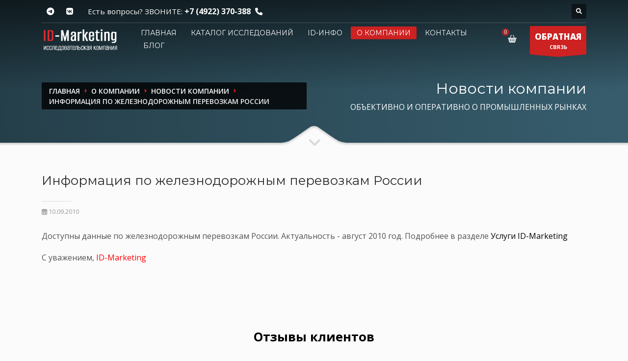

--- FILE ---
content_type: text/html; charset=UTF-8
request_url: https://id-marketing.ru/about/news/gd-pervozki-2010-8/
body_size: 13714
content:
<!doctype html>
<html dir="ltr" lang="en-US" class="no-js">
<head>
	<meta http-equiv="content-type" content="text/html; charset=utf-8"/>
	<meta name="viewport" content="width=device-width, initial-scale=1, shrink-to-fit=no">

			<meta name="description" content="Информация по железнодорожным перевозкам России"/>
				<meta name="keywords" content="Информация по железнодорожным перевозкам России"/>
	
	<title>Информация по железнодорожным перевозкам России</title>

		<meta itemprop="name" content="Информация по железнодорожным перевозкам России">
			<meta itemprop="description" content="Информация по железнодорожным перевозкам России">
		<meta itemprop="image" content="https://id-marketing.ru/media/thumbs/400x400/0ff6c3833d27eeb5b5ce8a512555541b.png">

	<meta property="og:locale" content="ru"/>
	<meta property="og:title" content="Информация по железнодорожным перевозкам России"/>
	<meta property="og:type" content="website"/>
	<meta property="og:site_name" content="ID-Marketing - ОБЪЕКТИВНО И ОПЕРАТИВНО О ПРОМЫШЛЕННЫХ РЫНКАХ"/>
	<meta property="og:url" content="https://id-marketing.ru/about/news/gd-pervozki-2010-8/"/>
					<meta property="og:image" content="https://id-marketing.ru/media/thumbs/400x400/0ff6c3833d27eeb5b5ce8a512555541b.png"/>
		<meta property="og:title" content="Информация по железнодорожным перевозкам России"/>
			<meta property="og:description" content="Информация по железнодорожным перевозкам России"/>
	
	<link rel="canonical" href="https://id-marketing.ru/about/news/gd-pervozki-2010-8/"/>
	<link rel="shortcut icon" href="/favicon.ico" type="image/x-icon"/>
	<link rel="icon" href="/favicon.ico" type="image/x-icon">
	<link rel="apple-touch-icon" sizes="180x180" href="/apple-touch-icon.png">
	<link rel="icon" type="image/png" sizes="32x32" href="/favicon-32x32.png">
	<link rel="icon" type="image/png" sizes="16x16" href="/favicon-16x16.png">
	<link rel="manifest" href="/site.webmanifest">
	<link rel="mask-icon" href="/safari-pinned-tab.svg" color="#5bbad5">
	<meta name="msapplication-TileColor" content="#ffffff">
	<meta name="theme-color" content="#ffffff">

	
	<link rel="stylesheet" type="text/css" href="https://fonts.googleapis.com/css?family=Open+Sans:300,400italic,400,600,600italic,700,800,800italic"/>
	<link rel="stylesheet" type="text/css" href="https://fonts.googleapis.com/css?family=Montserrat:400,700"/>
	<link rel="stylesheet" type="text/css" href="/theme/Idmarket/bootstrap/4.5.3/css/bootstrap.css"/>
	<link rel="stylesheet" type="text/css" href="/theme/Idmarket/fonts/font-awesome-611/css/all.css"/>
	<link rel="stylesheet" type="text/css" href="/theme/Idmarket/css/sliders/ios/style.css"/>
	<link rel="stylesheet" type="text/css" href="/theme/Idmarket/css/template.css"/>
	<link rel="stylesheet" type="text/css" href="/theme/Idmarket/css/responsive.css"/>
	<link rel="stylesheet" type="text/css" href="/theme/Idmarket/css/base-sizing.css"/>
	<link rel="stylesheet" type="text/css" href="/theme/Idmarket/css/custom.css"/>
<!--	<meta http-equiv="Content-Security-Policy" content="object-src 'none'; script-src 'unsafe-inline' --><!-- cdn.jsdelivr.net code.jivo.ru code.jivosite.com uptocall.com mc.yandex.ru counter.rambler.ru googletagmanager.com ssl.google-analytics.com st.top100.ru 'nonce---><!--'">-->

	<!-- Modernizr Library -->
	<script type="text/javascript" src="/theme/Idmarket/js/modernizr.min.js" data-csp-nonce="nonce-OGZlM2E1OWVlMzA4OTMxYTcyZmJhOWMyNWY5YjA0MTU="></script>
	<!-- jQuery Library -->
	<script type="text/javascript" src="/theme/Idmarket/js/jquery-3.6.0.min.js" data-csp-nonce="nonce-OGZlM2E1OWVlMzA4OTMxYTcyZmJhOWMyNWY5YjA0MTU="></script>
			<!-- BEGIN JIVOSITE CODE {literal} -->
<script type="text/javascript" nonce="OGZlM2E1OWVlMzA4OTMxYTcyZmJhOWMyNWY5YjA0MTU=">
	(function () {
		var widget_id = '11259';
		var s = document.createElement('script');
		s.type = 'text/javascript';
		s.async = true;
		s.src = '//code.jivosite.com/script/widget/' + widget_id;
		var ss = document.getElementsByTagName('script')[0];
		ss.parentNode.insertBefore(s, ss);
	})(); </script>
<!-- {/literal} END JIVOSITE CODE -->
	
</head>

<body class="">

<!-- Page Wrapper -->
<div id="page_wrapper">

	<!-- Header style 1 -->
<header id="header" class="site-header cta_button" data-header-style="1">
	<!-- Header background -->
	<div class="kl-header-bg"></div>
	<!--/ Header background -->

	<!-- Header wrapper -->
	<div class="site-header-wrapper">
		<!-- Header Top wrapper -->
		<div class="site-header-top-wrapper">
			<!-- Header Top container -->
			<div class="siteheader-container container">
				<!-- Header Top -->
				<div class="site-header-row site-header-top d-flex justify-content-between">
					<!-- Header Top Left Side -->
					<div class="site-header-top-left d-flex">

						<!-- Header Top Social links -->
<ul class="topnav social-icons sc--clean align-self-center">
<!--	<li>-->
<!--		<a href="https://www.facebook.com/pages/ID-Marketing/261278733901250" target="_self" title="Facebook">-->
<!--			<i class="fab fa-facebook-f"></i>-->
<!--		</a>-->
<!--	</li>-->
	<li>
		<a href="https://t.me/idmarketingrussia" target="_blank" title="Telegram">
			<i class="fab fa-telegram-plane"></i>
		</a>
	</li>
	<li>
		<a href="https://vk.com/idm33" target="_blank" title="VK">
			<i class="fab fa-vk"></i>
		</a>
	</li>
</ul>
<!--/ Header Top Social links -->

						<div class="clearfix visible-xxs">
						</div>

						<!-- Top Header contact text -->
						<div class="kl-header-toptext align-self-center">
							<span class="topnav-item--text">Есть вопросы? ЗВОНИТЕ: </span>
							<a href="tel:+74922370388" class="fw-bold">+7 (4922) 370-388</a>
							<i class="phone-header fas fa-phone ml-5 visible-xs visible-sm visible-md"></i>
						</div>
						<!--/ Top Header contact text -->
					</div>
					<!--/ .site-header-top-left -->

					<!-- Header Top Right Side -->
					<div class="site-header-top-right d-flex">
						<!--						-->
						
						<!--						-->
						<!-- header search -->
<div id="search" class="header-search align-self-center">
	<a href="#" class="searchBtn" aria-label="Поиск по каталогу"><span class="fas fa-search white-icon"></span></a>
	<div class="search-container">
		<form id="" class="header-searchform" action="/catalog/" method="get" target="">
			<input id="q" name="search" maxlength="20" class="inputbox" type="text" size="20" placeholder="Поиск">
			<button type="submit" id="searchsubmit" class="searchsubmit fas fa-search white-icon"></button>
		</form>
	</div>
</div>
<!--/ header search -->

					</div>
					<!--/ .site-header-top-right -->
				</div>
				<!--/ .site-header-row .site-header-top -->

				<!-- Header separator -->
				<div class="separator site-header-separator"></div>
				<!--/ Header separator -->
			</div>
			<!--/ .siteheader-container .container -->
		</div>
		<!--/ Header Top wrapper -->

		<!-- Header Main wrapper -->
		<div class="site-header-main-wrapper d-flex">
			<!-- Header Main container -->
			<div class="siteheader-container container align-self-center">
				<!-- Header Main -->
				<div class="site-header-row site-header-main d-flex flex-row justify-content-between">
					<!-- Header Main Left Side -->
					<div class="site-header-main-left d-flex justify-content-start align-items-center">
						<!-- Logo container-->
						<div class="logo-container logosize--yes">
							<!-- Logo -->
							<span class="site-logo logo h1" id="logo">
								<a href="/" title="">
									<img src="/images/logo-idm.png" class="logo-img" alt="ID-Маркетинг" title="Объективно и оперативно о промышленных рынках"/>
								</a>
							</span>
							<!--/ Logo -->
						</div>
						<!--/ logo container-->

						<!-- Separator -->
						<div class="separator visible-xxs"></div>
						<!--/ Separator -->
					</div>
					<!--/ .site-header-main-left -->

					<!-- Header Main Center Side -->
					<div class="site-header-main-center d-flex justify-content-center align-items-center">
						<!-- Main Menu wrapper -->
						<div class="main-menu-wrapper">
							<!-- Responsive menu trigger -->
							<div id="zn-res-menuwrapper">
								<a href="#" class="zn-res-trigger "></a>
							</div>
							<!--/ responsive menu trigger -->
														<!--														-->							<!-- Main menu -->
							<div id="main-menu" class="main-nav zn_mega_wrapper">
								<ul id="menu-main-menu" class="main-menu zn_mega_menu">
																			<li >
											<a href="/">
												Главная											</a>
										</li>
																			<li >
											<a href="/catalog/">
												Каталог исследований											</a>
										</li>
																			<li >
											<a href="/spravochnik/">
												ID-инфо											</a>
										</li>
																			<li class='active'>
											<a href="/about/">
												О компании											</a>
										</li>
																			<li >
											<a href="/contacts/">
												Контакты											</a>
										</li>
																			<li >
											<a href="/blog_jekspertov_id_marketing/">
												Блог											</a>
										</li>
																	</ul>
							</div>
							<!--/ Main menu -->
						</div>
						<!--/ .main-menu-wrapper -->
					</div>
					<!--/ .site-header-main-center -->

					<!-- Header Main Right Side -->
					<div class="site-header-main-right d-flex justify-content-end align-items-center">
						<!-- Shopping Cart -->
						<div class="mainnav mainnav--cart d-flex align-self-center">
							<div class="drop">
								<a href="/cart/" class="kl-cart-button" title="Ваша корзина">
									<i class="fas fa-shopping-basket xs-icon"
									   data-count="0"></i>
								</a>
							</div>
						</div>
						<!--/ Shopping Cart -->

						<!-- Call to action ribbon Free Quote (Contact form pop-up element) -->
						<div class="quote-ribbon">
							<a href="#modal_forma-obratnoy-svyazi-7" class="ctabutton kl-cta-ribbon" title="ОБРАТНАЯ СВЯЗЬ">
								<strong>ОБРАТНАЯ</strong>СВЯЗЬ
								<svg version="1.1" class="trisvg" xmlns="http://www.w3.org/2000/svg" x="0px" y="0px" preserveaspectratio="none" width="14px" height="5px" viewbox="0 0 14 5"
									 enable-background="new 0 0 14 5" xml:space="preserve">
											<polygon fill-rule="nonzero" points="14 0 7 5 0 0"></polygon>
										</svg>
							</a>
						</div>
						<!--/ Call to action ribbon Free Quote (Contact form pop-up element) -->
					</div>
					<!--/ .site-header-main-right -->
				</div>
				<!--/ .site-header-row .site-header-main -->
			</div>
			<!--/ .siteheader-container .container -->
		</div>
		<!--/ Header Main wrapper -->
	</div>
	<!--/ Header wrapper -->
</header>
<!-- / Header style 1 -->

	<div id="page_header" class="page-subheader site-subheader-cst ">
	<div class="bgback"></div>

	<!-- Background -->
	<div class="kl-bg-source">
		<!-- Gradient overlay -->
		<div class="kl-bg-source__overlay idmoverlay-v3"></div>
		<!--/ Gradient overlay -->
	</div>
	<!--/ Background -->

	<!-- Animated Sparkles -->
	<div class="th-sparkles"></div>
	<!--/ Animated Sparkles -->

	<!-- Sub-Header content wrapper -->
	<div class="ph-content-wrap d-flex">
		<div class="container align-self-center">
			<div class="row">
				<div class="col-sm-12 col-md-6 col-lg-6">

					<ul id="breadcrumbs" class="breadcrumbs fixclear" itemscope="" itemtype="http://schema.org/BreadcrumbList">
	<li itemprop="itemListElement" itemscope="" itemtype="http://schema.org/ListItem"><a href="/" itemprop="item"><span itemprop="name">Главная</span></a><meta itemprop="position" content="1"></li>
						<li itemprop="itemListElement" itemscope="" itemtype="http://schema.org/ListItem"><a href="/about/" itemprop="item"><span itemprop="name">О компании</span></a><meta itemprop="position" content="2"></li>
								<li itemprop="itemListElement" itemscope="" itemtype="http://schema.org/ListItem"><a href="/about/news/" itemprop="item"><span itemprop="name">Новости компании</span></a><meta itemprop="position" content="3"></li>
								<li itemprop="itemListElement" itemscope="" itemtype="http://schema.org/ListItem"><span itemprop="name" class="current">Информация по железнодорожным перевозкам России</span><meta itemprop="position" content="4"></li>
			
</ul>


					<div class="clearfix"></div>
				</div>
				<!--/ col-sm-12 col-md-6 col-lg-6 -->

				<div class="col-sm-12 col-md-6 col-lg-6">
					<!-- Sub-header titles -->
					<div class="subheader-titles">
						<h2 class="subheader-maintitle">Новости компании</h2>
						<span class="h4 subheader-subtitle">ОБЪЕКТИВНО И ОПЕРАТИВНО О ПРОМЫШЛЕННЫХ РЫНКАХ</h4>
					</div>
					<!--/ Sub-header titles -->
				</div>
				<!--/ col-sm-12 col-md-6 col-lg-6 -->
			</div>
			<!--/ row -->
		</div>
		<!--/ .container .align-self-center -->
	</div>
	<!--/ Sub-Header content wrapper .d-flex -->

	<!-- Sub-header Bottom mask style 3 -->
	<div class="kl-bottommask kl-bottommask--mask3">
		<svg width="2700px" height="57px" class="svgmask" viewBox="0 0 2700 57" version="1.1" xmlns="https://www.w3.org/2000/svg">
			<defs>
				<filter x="-50%" y="-50%" width="200%" height="200%" filterUnits="objectBoundingBox" id="filter-mask3">
					<feOffset dx="0" dy="3" in="SourceAlpha" result="shadowOffsetInner1"></feOffset>
					<feGaussianBlur stdDeviation="2" in="shadowOffsetInner1" result="shadowBlurInner1"></feGaussianBlur>
					<feComposite in="shadowBlurInner1" in2="SourceAlpha" operator="arithmetic" k2="-1" k3="1" result="shadowInnerInner1"></feComposite>
					<feColorMatrix values="0 0 0 0 0   0 0 0 0 0   0 0 0 0 0  0 0 0 0.4 0" in="shadowInnerInner1" type="matrix" result="shadowMatrixInner1"></feColorMatrix>
					<feMerge>
						<feMergeNode in="SourceGraphic"></feMergeNode>
						<feMergeNode in="shadowMatrixInner1"></feMergeNode>
					</feMerge>
				</filter>
			</defs>
			<path
				d="M-2,57 L-2,34.007 L1268,34.007 L1284,34.007 C1284,34.007 1291.89,33.258 1298,31.024 C1304.11,28.79 1329,11 1329,11 L1342,2 C1342,2 1345.121,-0.038 1350,-1.64313008e-14 C1355.267,-0.03 1358,2 1358,2 L1371,11 C1371,11 1395.89,28.79 1402,31.024 C1408.11,33.258 1416,34.007 1416,34.007 L1432,34.007 L2702,34.007 L2702,57 L1350,57 L-2,57 Z"
				class="bmask-bgfill" filter="url(#filter-mask3)" fill="#fbfbfb"></path>
		</svg>
		<i class="fas fa-angle-down"></i>
	</div>
	<!--/ Sub-header Bottom mask style 3 -->
</div>

<!-- Blog post page content with custom paddings -->
<section class="hg_section pt-50 pb-0">
	<div class="container">
		<div class="row">
			<div class="col-sm-12 col-md-12 col-lg-12 order-lg-1">
				<!-- Post content -->
				<div id="th-content-post">
					<!-- Post div wrapper -->
					<div>
												<!-- Post page title -->
						<h1 class="page-title black">
							Информация по железнодорожным перевозкам России						</h1>
						<!--/ Post page title -->

						<!-- Post layout -->
						<div class="itemView eBlog">
							<!-- Post header -->
							<div class="itemHeader">
								<!-- Post details -->
								<div class="post_details">
									<!-- Date created -->
									<span class="itemDateCreated"> <span class="far fa-calendar-alt"></span> 10.09.2010</span>
									<!--/ Date created -->
								</div>
								<!--/ Post details -->
							</div>
							<!--/ Post header -->

							<!-- Post body -->
							<div class="itemBody">
								
								<!--								<i>--><!--</i>-->
								<!-- Blog Content -->
								<p align="justify">Доступны данные по железнодорожным перевозкам России. Актуальность - август 2010 год. Подробнее  в разделе <a href="/uslugi/"> Услуги ID-Marketing </a></p>
<p>С уважением,<font color=FF0000> ID-Marketing</font></p>								<!--/ Blog Content -->
							</div>
							<!--/ Post body -->

							<div class="clear"></div>

						</div>
						<!--/ Post layout -->
					</div>
					<!--/ Post div wrapper -->

				</div>
				<!--/ Post content -->
			</div>
			<!--/ col-sm-12 col-md-12 col-lg-9 order-lg-1 -->

		</div>
		<!--/ row -->
	</div>
	<!--/ container -->
</section>


<!-- Partners section -->
<section class="hg_section--relative pt-80 pb-80">
	<div class="container">
		<div class="row">
			<div class="col-md-12 col-sm-12">
				<!-- Title element -->
				<div class="kl-title-block clearfix text-center tbk-symbol--line tbk-icon-pos--after-title">
					<!-- Title -->
					<h2 class="tbk__title fw-bold">
						<a href="/about/otzyvy_klientov/">Отзывы клиентов</a>
					</h2>
					<!--/ Title -->

					<!-- Sub-title -->
					<h3 class="fs-s gray">
						Ценные мнения о работе с нашей компанией
					</h3>

					<!-- Title bottom symbol -->
					<div class="tbk__symbol ">
						<span class="tbg"></span>
					</div>
					<!--/ Title bottom symbol -->
				</div>
				<!--/ Title element -->

				<!-- Testimonials & Partners element - light dark style -->
				<div class="testimonials-partners testimonials-partners--dark">
					<!-- Testimonials  element-->
					<div class="ts-pt-testimonials clearfix">

																																													
									<!-- Item - size 1 and normal style -->
									<div class="ts-pt-testimonials__item ts-pt-testimonials__item--size-1 ts-pt-testimonials__item--normal" style=" ">
										<!-- Testimonial text -->
										<div class="ts-pt-testimonials__text gray-bg">
											Выражаем уверенность в сохранении сложившихся дружественных отношений и надеемся на дальнейшее взаимовыгодное и плодотворное сотрудничество. 										</div>
										<!--/ Testimonial text -->

										<!-- Testimonials info -->
										<div class="ts-pt-testimonials__infos ts-pt-testimonials__infos-- clearfix">

											<!-- Name -->
											<span class="ts-pt-testimonials__name h3">
												Генеральный директор											</span>
											<!--/ Name -->

											<!--/ Position -->                                            <!-- Position -->
											<div class="ts-pt-testimonials__position">
												Журнал "Основные средства",
												Кузнецов В.М.											</div>
											<!--/ Position -->

											<!--/ Review stars - 4 stars -->
											<div class="ts-pt-testimonials__stars ts-pt-testimonials__stars--4">
												<span class="fas fa-star"></span>
												<span class="fas fa-star"></span>
												<span class="fas fa-star"></span>
												<span class="fas fa-star"></span>
												<span class="fas fa-star"></span>
											</div>
											<!--/ Review stars - 4 stars -->
										</div>
										<!--/ Testimonials info - .ts-pt-testimonials__infos -->
									</div>
									<!--/ Item - size 1 and normal style - .ts-pt-testimonials__item -->
																																																						
									<!-- Item - size 1 and normal style -->
									<div class="ts-pt-testimonials__item ts-pt-testimonials__item--size-1 ts-pt-testimonials__item--normal" style=" ">
										<!-- Testimonial text -->
										<div class="ts-pt-testimonials__text gray-bg">
											Хотелось бы особенно отметить высокий профессионализм всего персонала компании, в первую очередь ориентированного на удовлетворение потребностей клиента с максимально качественным результатом и в оптимальные сроки. 										</div>
										<!--/ Testimonial text -->

										<!-- Testimonials info -->
										<div class="ts-pt-testimonials__infos ts-pt-testimonials__infos-- clearfix">

											<!-- Name -->
											<span class="ts-pt-testimonials__name h3">
												Полагаева Ольга											</span>
											<!--/ Name -->

											<!--/ Position -->                                            <!-- Position -->
											<div class="ts-pt-testimonials__position">
												Московское представительство Камминз Инк.,
												Менеджер по развитию бизнеса											</div>
											<!--/ Position -->

											<!--/ Review stars - 4 stars -->
											<div class="ts-pt-testimonials__stars ts-pt-testimonials__stars--4">
												<span class="fas fa-star"></span>
												<span class="fas fa-star"></span>
												<span class="fas fa-star"></span>
												<span class="fas fa-star"></span>
												<span class="fas fa-star"></span>
											</div>
											<!--/ Review stars - 4 stars -->
										</div>
										<!--/ Testimonials info - .ts-pt-testimonials__infos -->
									</div>
									<!--/ Item - size 1 and normal style - .ts-pt-testimonials__item -->
																																																						
									<!-- Item - size 1 and normal style -->
									<div class="ts-pt-testimonials__item ts-pt-testimonials__item--size-1 ts-pt-testimonials__item--normal" style=" ">
										<!-- Testimonial text -->
										<div class="ts-pt-testimonials__text gray-bg">
											Надеемся на дальнейшее конструктивное и плодотворное сотрудничество.										</div>
										<!--/ Testimonial text -->

										<!-- Testimonials info -->
										<div class="ts-pt-testimonials__infos ts-pt-testimonials__infos-- clearfix">

											<!-- Name -->
											<span class="ts-pt-testimonials__name h3">
												Нестерова А.Б.											</span>
											<!--/ Name -->

											<!--/ Position -->                                            <!-- Position -->
											<div class="ts-pt-testimonials__position">
												Министерство экономического развития РФ,
												Врио директора Департамента развития конкуренции											</div>
											<!--/ Position -->

											<!--/ Review stars - 4 stars -->
											<div class="ts-pt-testimonials__stars ts-pt-testimonials__stars--4">
												<span class="fas fa-star"></span>
												<span class="fas fa-star"></span>
												<span class="fas fa-star"></span>
												<span class="fas fa-star"></span>
												<span class="fas fa-star"></span>
											</div>
											<!--/ Review stars - 4 stars -->
										</div>
										<!--/ Testimonials info - .ts-pt-testimonials__infos -->
									</div>
									<!--/ Item - size 1 and normal style - .ts-pt-testimonials__item -->
																																																						
									<!-- Item - size 1 and normal style -->
									<div class="ts-pt-testimonials__item ts-pt-testimonials__item--size-1 ts-pt-testimonials__item--normal" style=" ">
										<!-- Testimonial text -->
										<div class="ts-pt-testimonials__text gray-bg">
											Высокое качество обслуживания, способность найти лучшее решение наших задач и предоставить нужную информацию в сжатые сроки позволяют нам рекомендовать компанию "Айди-маркетинг" как надежного партнера.										</div>
										<!--/ Testimonial text -->

										<!-- Testimonials info -->
										<div class="ts-pt-testimonials__infos ts-pt-testimonials__infos-- clearfix">

											<!-- Name -->
											<span class="ts-pt-testimonials__name h3">
												Кравченко Э.А.											</span>
											<!--/ Name -->

											<!--/ Position -->                                            <!-- Position -->
											<div class="ts-pt-testimonials__position">
												ООО "Астон Продукты Питания и Пищевые Ингридиенты",
												Исполнительный директор											</div>
											<!--/ Position -->

											<!--/ Review stars - 4 stars -->
											<div class="ts-pt-testimonials__stars ts-pt-testimonials__stars--4">
												<span class="fas fa-star"></span>
												<span class="fas fa-star"></span>
												<span class="fas fa-star"></span>
												<span class="fas fa-star"></span>
												<span class="fas fa-star"></span>
											</div>
											<!--/ Review stars - 4 stars -->
										</div>
										<!--/ Testimonials info - .ts-pt-testimonials__infos -->
									</div>
									<!--/ Item - size 1 and normal style - .ts-pt-testimonials__item -->
																																																																																																																																																																																																																																																																																																																																																																																																																																																																																																																																																																																																																																																																																																																			
					</div>
					<!--/ Testimonials element - .ts-pt-testimonials-->

					<!-- Separator for testimonials-partners elements -->
					<div class="testimonials-partners__separator clearfix">
					</div>
					<!--/ Separator for testimonials-partners elements -->

					<!-- Partners element -->
					<div class="ts-pt-partners ts-pt-partners--y-title clearfix">
						<!-- Title -->
						<div class="ts-pt-partners__title">
							НАШИ КЛИЕНТЫ
						</div>
						<!--/ Title -->

						<!-- Partners carousel simple style wrapper -->
						<div class="partners-carousel__simple-wrapper">
							<div class="partners_carousel__simple js-slick" data-slick='{
											"swipeToSlide": true,
											"infinite": true,
											"autoplay": true,
											"autoplaySpeed": 5000,
											"slidesToShow": 4,
											"slidesToScroll": 1,
											"easing": "easeInOutExpo",
											"speed": 1500,
											"arrows": true,
											"appendArrows": ".partners_carousel .hgSlickNav",
											"respondTo": "slider",
											"responsive": [
												{
													"breakpoint": 1024,
													"settings": {
														"slidesToShow": 4,
														"slidesToScroll": 4
													}
												},
												{
													"breakpoint": 767,
													"settings": {
														"slidesToShow": 3,
														"slidesToScroll": 3
													}
												},
												{
													"breakpoint": 520,
													"settings": {
														"slidesToShow": 2,
														"slidesToScroll": 2
													}
												},
												{
													"breakpoint": 380,
													"settings": {
														"slidesToShow": 1,
														"slidesToScroll": 1
													}
												}
											]
										}'>
																																					<!-- Item #1 -->
										<div class="partners_carousel-item">
											<img src="/media/thumbs/133x33/ec882445b9e4ef02f11cf9c08353a5e5.jpeg" class="partners_carousel-img" alt="Журнал &quot;Основные средства&quot;" title="Журнал &quot;Основные средства&quot;"/>										</div>
																																														<!-- Item #1 -->
										<div class="partners_carousel-item">
											<img src="/media/thumbs/133x33/ed21d319b5959cdbe8ad8ab984e81465.jpeg" class="partners_carousel-img" alt="Московское представительство Камминз Инк." title="Московское представительство Камминз Инк."/>										</div>
																																														<!-- Item #1 -->
										<div class="partners_carousel-item">
											<img src="/media/thumbs/133x33/73cedfdd692390395e93dd5eb10e9ead.jpeg" class="partners_carousel-img" alt="Министерство экономического развития РФ" title="Министерство экономического развития РФ"/>										</div>
																																														<!-- Item #1 -->
										<div class="partners_carousel-item">
											<img src="/media/thumbs/133x33/0a2730dff2cce817e18f9e553c317c8e.jpeg" class="partners_carousel-img" alt="ООО &quot;Астон Продукты Питания и Пищевые Ингридиенты&quot;" title="ООО &quot;Астон Продукты Питания и Пищевые Ингридиенты&quot;"/>										</div>
																																														<!-- Item #1 -->
										<div class="partners_carousel-item">
											<img src="/media/thumbs/133x33/c004833282f4ea07fc9560d19c25ba45.jpeg" class="partners_carousel-img" alt="ООО &quot;Палфингер Кран Рус&quot;" title="ООО &quot;Палфингер Кран Рус&quot;"/>										</div>
																																														<!-- Item #1 -->
										<div class="partners_carousel-item">
											<img src="/media/thumbs/133x33/51cac6db5766a0eb38b9a932a1b6607e.jpeg" class="partners_carousel-img" alt="ООО &quot;ФУРУКАВА ЮНИК РУС&quot;" title="ООО &quot;ФУРУКАВА ЮНИК РУС&quot;"/>										</div>
																																														<!-- Item #1 -->
										<div class="partners_carousel-item">
											<img src="/media/thumbs/133x33/ad608dc6c62272e269845e6434ec0322.gif" class="partners_carousel-img" alt="Сельскохозяйственный портал &quot;Агроинфо&quot;" title="Сельскохозяйственный портал &quot;Агроинфо&quot;"/>										</div>
																																														<!-- Item #1 -->
										<div class="partners_carousel-item">
											<img src="/media/thumbs/133x33/1dc200137ddc9ef0e0467d0226a278d2.jpeg" class="partners_carousel-img" alt="ООО &quot;ИТИРУС&quot;" title="ООО &quot;ИТИРУС&quot;"/>										</div>
																																														<!-- Item #1 -->
										<div class="partners_carousel-item">
											<img src="/media/thumbs/133x33/231deb41749ef0c2a8056ccc889bfa91.jpeg" class="partners_carousel-img" alt="ООО &quot;ФАССИ Инжиниринг&quot;" title="ООО &quot;ФАССИ Инжиниринг&quot;"/>										</div>
																																														<!-- Item #1 -->
										<div class="partners_carousel-item">
											<img src="/media/thumbs/133x33/24787a2fae3a3c156835c362db9f8f32.png" class="partners_carousel-img" alt="ООО &quot;РИА Экскаватор.Ру.&quot;" title="ООО &quot;РИА Экскаватор.Ру.&quot;"/>										</div>
																																														<!-- Item #1 -->
										<div class="partners_carousel-item">
											<img src="/media/thumbs/133x33/3570b8e892237888dde3f1f5e7233ee9.jpeg" class="partners_carousel-img" alt="ООО &quot;Элеватор &quot;Коммодити Колодезное&quot;" title="ООО &quot;Элеватор &quot;Коммодити Колодезное&quot;"/>										</div>
																																														<!-- Item #1 -->
										<div class="partners_carousel-item">
											<img src="/media/thumbs/133x33/3d3a05e22cc583b960105bf8e5dcb56d.jpeg" class="partners_carousel-img" alt="ООО &quot;Инфорум Какао&quot;" title="ООО &quot;Инфорум Какао&quot;"/>										</div>
																																														<!-- Item #1 -->
										<div class="partners_carousel-item">
											<img src="/media/thumbs/133x33/45f1e3eff573b5e2d15fe0f6b4631533.png" class="partners_carousel-img" alt="Аналитический центр при Правительстве РФ" title="Аналитический центр при Правительстве РФ"/>										</div>
																																														<!-- Item #1 -->
										<div class="partners_carousel-item">
											<img src="/media/thumbs/133x33/e5a57dcce8bdc9bf52e6325233c2e1db.jpeg" class="partners_carousel-img" alt="ОАО &quot;Туймазыстекло&quot;" title="ОАО &quot;Туймазыстекло&quot;"/>										</div>
																																																																																<!-- Item #1 -->
										<div class="partners_carousel-item">
											<img src="/media/thumbs/133x33/fb54731f060e44d4dbeb075c62701316.png" class="partners_carousel-img" alt="ООО &quot;ТСК-Урал&quot;" title="ООО &quot;ТСК-Урал&quot;"/>										</div>
																																														<!-- Item #1 -->
										<div class="partners_carousel-item">
											<img src="/media/thumbs/133x33/9ba45409bdf56e2876123e924cd8bee7.gif" class="partners_carousel-img" alt="ООО &quot;Aгровет&quot;" title="ООО &quot;Aгровет&quot;"/>										</div>
																																														<!-- Item #1 -->
										<div class="partners_carousel-item">
											<img src="/media/thumbs/133x33/8925ef74f36892e27578f56935eb2c15.jpeg" class="partners_carousel-img" alt="Союз машиностроителей России" title="Союз машиностроителей России"/>										</div>
																																														<!-- Item #1 -->
										<div class="partners_carousel-item">
											<img src="/media/thumbs/133x33/f06e5fa1b767745f350f1db74a70db37.png" class="partners_carousel-img" alt="ООО &quot;ГКЗ&quot;" title="ООО &quot;ГКЗ&quot;"/>										</div>
																																														<!-- Item #1 -->
										<div class="partners_carousel-item">
											<img src="/media/thumbs/133x33/0281914972e280841c5d140770f5ffc4.png" class="partners_carousel-img" alt="ООО &quot;Керхер&quot;" title="ООО &quot;Керхер&quot;"/>										</div>
																																														<!-- Item #1 -->
										<div class="partners_carousel-item">
											<img src="/media/thumbs/133x33/8d3da2d2111a8fa2e73a5f9e65cc5f54.jpeg" class="partners_carousel-img" alt="Журнал &quot;Спецтехника и коммерческий транспорт&quot;" title="Журнал &quot;Спецтехника и коммерческий транспорт&quot;"/>										</div>
																																														<!-- Item #1 -->
										<div class="partners_carousel-item">
											<img src="/media/thumbs/133x33/be6adebc32ca567ea283b2ee97e3208b.jpeg" class="partners_carousel-img" alt="ООО &quot;Манитовок Крэйн Груп СНГ&quot;" title="ООО &quot;Манитовок Крэйн Груп СНГ&quot;"/>										</div>
																																														<!-- Item #1 -->
										<div class="partners_carousel-item">
											<img src="/media/thumbs/133x33/6f958bea1eff2351a3874f11052b3e11.jpeg" class="partners_carousel-img" alt="ООО &quot;Грейнрус&quot;" title="ООО &quot;Грейнрус&quot;"/>										</div>
																																														<!-- Item #1 -->
										<div class="partners_carousel-item">
											<img src="/media/thumbs/133x33/1662362f74331a83bba02525c95c8835.jpeg" class="partners_carousel-img" alt="ООО &quot;Карготек РУС&quot;" title="ООО &quot;Карготек РУС&quot;"/>										</div>
																																														<!-- Item #1 -->
										<div class="partners_carousel-item">
											<img src="/media/thumbs/133x33/c6b664d543b8b0010127817d3c8a957b.jpeg" class="partners_carousel-img" alt="ООО &quot;РН-ЦИР&quot;" title="ООО &quot;РН-ЦИР&quot;"/>										</div>
																																														<!-- Item #1 -->
										<div class="partners_carousel-item">
											<img src="/media/thumbs/133x33/0e9f6c8a188be2935665d58e4459cecb.jpeg" class="partners_carousel-img" alt="Журнал &quot;Складской комплекс&quot;" title="Журнал &quot;Складской комплекс&quot;"/>										</div>
																																														<!-- Item #1 -->
										<div class="partners_carousel-item">
											<img src="/media/thumbs/133x33/47aa77479cd23f472ebd1a6cfe8a32c2.jpeg" class="partners_carousel-img" alt="ZF Friedrichshafen AG" title="ZF Friedrichshafen AG"/>										</div>
																																														<!-- Item #1 -->
										<div class="partners_carousel-item">
											<img src="/media/thumbs/133x33/64970cf220dc3556d4b5fd8643139493.jpeg" class="partners_carousel-img" alt="ООО &quot;Мега Драйв&quot;" title="ООО &quot;Мега Драйв&quot;"/>										</div>
																									<!--/ Item #1 -->

							</div>
							<!--/ .partners_carousel__simple -->
						</div>
						<!--/ Partners carousel simple style wrapper -->
					</div>
					<!--/ Partners element - .ts-pt-partners -->
				</div>
				<!--/ Testimonials & Partners element - light text style -->
			</div>
			<!--/ col-md-12 col-sm-12 -->
		</div>
		<!--/ row -->
	</div>
	<!--/ container -->
</section>
<!--/ Partners section (Parallax) with custom paddings -->



	<!-- Footer - Default Style 1 -->
<footer id="footer" data-footer-style="1">
	<div class="container">
		<div class="row">
			<div class="col-sm-12 col-md-7 mb-30">
				<!-- Title -->
				<span class="title m_title h3">
					ID-Marketing
				</span>

				<div class="sbs">
					<ul class="menu">
													<li>
								<a href="/">Главная</a>
							</li>
													<li>
								<a href="/catalog/">Каталог исследований</a>
							</li>
													<li>
								<a href="/spravochnik/">ID-инфо</a>
							</li>
													<li>
								<a href="/about/">О компании</a>
							</li>
													<li>
								<a href="/contacts/">Контакты</a>
							</li>
													<li>
								<a href="/blog_jekspertov_id_marketing/">Блог</a>
							</li>
												<li><a href="/catalog/pischevaja_promyshlennost/">Пищевая промышленность</a></li>
						<li><a href="/catalog/selskoe_hozjajstvo/">Сельское хозяйство</a></li>
						<li><a href="/catalog/avtomobilnaja_otrasl/">Автомобильная отрасль</a></li>
						<li><a href="/catalog/stekolnaja_promyshlennost/">Стекольная промышленность</a></li>
						<li><a href="/catalog/prochaja_tehnika_i_oborudovanie/">Прочая техника и оборудование</a></li>
						<li><a href="/catalog/himicheskaja_otrasl/">Химическая отрасль</a></li>
						<li><a href="/catalog/regionalnye_obzory/">Региональные обзоры</a></li>
						<li><a href="/catalog/dose_konkurenta_alternativa_promyshlennoj_razvedki/">Досье конкурента</a></li>
						<li><a href="/catalog/monitoring_cen/">Мониторинг цен</a></li>
						<li><a href="/catalog/novinky_i_trendy/">Мониторинг трендов и новинок</a></li>
					</ul>
				</div>
			</div>
			<!--/ col-sm-12 col-md-5 mb-30 -->

			<div class="col-sm-12 col-md-5 mb-30">
				<!-- Title -->
				<span class="title m_title h3">
					МЫ РЯДОМ
				</span>

				<!-- Contact details -->
				<div class="contact-details">
					<p>
						<strong><a href="tel:+74922370388">+7 (4922) 370-388</a></strong><br>
						Электронная почта: <a href="mailto:info@id-marketing.ru">info@id-marketing.ru</a>
					</p>

					<p>
						Общество с ограниченной ответственностью "Айди-маркетинг"
						<br>
						г. Владимир, ул. Дворянская 27-А, корпус 1, оф. 217
					</p>

				</div>
				<!--/ .contact-details -->
			</div>
			<!--/ col-sm-12 col-md-3 mb-30 -->
		</div>
		<!--/ row -->

		<div class="row">
			<div class="col-sm-12">
				<div class="bottom clearfix">
					<!-- social-icons -->
					<ul class="social-icons sc--clean clearfix">
						<li class="title">МЫ В СЕТИ</li>
						<li><a href="https://t.me/idmarketingrussia" target="_blank" class="fab fa-telegram-plane" title="Telegram"></a></li>
						<li><a href="https://vk.com/idm33" target="_blank" class="fab fa-vk" title="VK "></a></li>
					</ul>
					<!--/ social-icons -->

					<!-- copyright -->
					<div class="copyright">
						<p>
							© Вся информация, размещенная на web-сайте компании ООО "Айди-маркетинг" (www.id-marketing.ru), охраняется в соответствии с
							законодательством РФ, в том числе, Законом РФ "Об авторском праве и смежных правах" и не подлежит использованию кем-либо в
							какой бы то ни было форме, в том числе воспроизведению, распространению, переработке иначе как с письменного разрешения
							правообладателя ООО "Айди-маркетинг" с гиперссылкой на www.id-marketing.ru. Copyright © ООО "Айди-маркетинг", 2008-2026 гг.

							<br>
							<!--LiveInternet counter-->
							<a href="https://www.liveinternet.ru/click" aria-label="счетчик LiveInternet"
							   target="_blank"><img id="licntA594" width="88" height="15" style="border:0"
													title="LiveInternet: показано число посетителей за сегодня"
													src="[data-uri]"
													alt="LiveInternet: показано число посетителей за сегодня"/></a>
							<script nonce="OGZlM2E1OWVlMzA4OTMxYTcyZmJhOWMyNWY5YjA0MTU=">(function (d, s) {
									d.getElementById("licntA594").src =
										"https://counter.yadro.ru/hit?t26.1;r" + escape(d.referrer) +
										((typeof (s) == "undefined") ? "" : ";s" + s.width + "*" + s.height + "*" +
											(s.colorDepth ? s.colorDepth : s.pixelDepth)) + ";u" + escape(d.URL) +
										";h" + escape(d.title.substring(0, 150)) + ";" + Math.random()
								})
								(document, screen)</script><!--/LiveInternet-->

							<!-- begin of Top100 logo -->
							<a href="https://top100.rambler.ru/home?id=1652316"><img src="https://top100-images.rambler.ru/top100/w7.gif" alt="Rambler's Top100" width="88" height="31" border="0"/></a>
							<!-- end of Top100 logo -->
							<!-- begin of Top100 code -->
							<script id="top100Counter" type="text/javascript" src="https://counter.rambler.ru/top100.jcn?1652316" nonce="OGZlM2E1OWVlMzA4OTMxYTcyZmJhOWMyNWY5YjA0MTU="></script>
						<noscript><img src="https://counter.rambler.ru/top100.cnt?1652316" alt="counter rambler" width="1" height="1" border="0"></noscript>
						<!-- end of Top100 code -->

						<!-- Global site tag (gtag.js) - Google Analytics -->
						<script async src="https://www.googletagmanager.com/gtag/js?id=UA-7824084-1" nonce="OGZlM2E1OWVlMzA4OTMxYTcyZmJhOWMyNWY5YjA0MTU="></script>
						<script nonce="OGZlM2E1OWVlMzA4OTMxYTcyZmJhOWMyNWY5YjA0MTU=">
							window.dataLayer = window.dataLayer || [];
							function gtag(){dataLayer.push(arguments);}
							gtag('js', new Date());
							gtag('config', 'UA-7824084-1');
						</script>


						</p>
					</div>
					<!--/ copyright -->
				</div>
				<!--/ bottom -->
			</div>
			<!--/ col-sm-12 -->
		</div>
		<!--/ row -->
	</div>
	<!--/ container -->
</footer>
<!--/ Footer - Default Style 1 -->

</div>

	
		<!-- Contact form pop-up element content -->
		<div id="modal_forma-obratnoy-svyazi-7" class="mfp-hide contact-popup poll-modal">
			<div class="contact-popup-panel">
				<div class="container-fluid">
	<div class="row">
		<div class="col-md-12 col-sm-12">
			<!-- Contact form pop-up element -->
			<div class="contactForm pop-up-form">

				<!-- Title -->
				<span class="m_title m_title_ext text-custom contact-popup-title tcolor h3">Форма обратной связи</span>

									<span class="tbk__subtitle fw-thin h4 mt-3 mb-3" style="display:block; clear: both">Оперативная связь с отделом продаж компании</span>
				
				<form action="/about/news/gd-pervozki-2010-8/" class="form-vertical g-brd-around g-brd-gray-light-v4 g-pa-30 g-mb-30" id="form_forma-obratnoy-svyazi-7" enctype="multipart/form-data" method="post" accept-charset="utf-8"><div style="display:none;"><input type="hidden" name="_method" value="POST"/></div><input type="hidden" name="data[Poll][id]" id="Poll_7" value="7"/>					<div class="form-group ">

			<input type="hidden" name="data[Pollsresult][29][id]" value="29" id="Pollsresult29Id"/>						<!--Ввод однострочного текста-->
<input name="data[Pollsresult][29][value1]" class="form-control u-form-control rounded-0" placeholder="Ваше имя*" required="required" type="text" id="Pollsresult29Value1"/>						<small class="form-text text-muted g-font-size-default"></small>
		</div>
	
					<div class="form-group ">

			<input type="hidden" name="data[Pollsresult][30][id]" value="30" id="Pollsresult30Id"/>						<!--Ввод однострочного текста-->
<input name="data[Pollsresult][30][value1]" class="form-control u-form-control rounded-0" placeholder="Телефон*" required="required" type="text" id="Pollsresult30Value1"/>						<small class="form-text text-muted g-font-size-default"></small>
		</div>
	
					<div class="form-group ">

			<input type="hidden" name="data[Pollsresult][31][id]" value="31" id="Pollsresult31Id"/>						<!--Ввод однострочного текста-->
<input name="data[Pollsresult][31][value1]" class="form-control u-form-control rounded-0" placeholder="Электронная почта*" required="required" type="text" id="Pollsresult31Value1"/>						<small class="form-text text-muted g-font-size-default"></small>
		</div>
	
					<div class="form-group ">

			<input type="hidden" name="data[Pollsresult][32][id]" value="32" id="Pollsresult32Id"/>						<!--Ввод текста-->
<textarea name="data[Pollsresult][32][value1]" class="form-control form-control-md g-resize-none rounded-0" rows="3" placeholder="Текст сообщения*" id="Pollsresult32Value1"></textarea>						<small class="form-text text-muted g-font-size-default"></small>
		</div>
	

<div class=" form-group ">
	<label>
		<input type="hidden" name="data[Pollsresult][agreement]" id="PollsresultAgreement_7_" value="0"/><input type="checkbox" name="data[Pollsresult][agreement]" value="1" id="PollsresultAgreement_7"/>		Я ознакомился и согласен с <a href="/about/politika_konphidencialnosti/" style="text-decoration: underline"
									  target="_blank"> соглашением об обработке моих персональных данных</a>
	</label>
	
</div>


<div class="col-sm-12">
	<small style="color:red;" class="message"></small>
	<br>
</div>

<div class="col-sm-12">

	<!-- Contact form send button -->
	<button class="btn btn-fullcolor" type="submit" aria-label="Отправить">
		Отправить
	</button>
</div>


</form>
			</div>
			<!--/ Contact form pop-up element -->
		</div>
		<!--/ col-md-12 col-sm-12 -->
	</div>
	<!--/ .row -->
</div>
<!--/ .container -->
			</div>
			<!--/ .contact-popup-panel -->
			<button title="Закрыть (Esc)" type="button" class="mfp-close">×</button>
		</div>
		<!--/ Contact form pop-up element content -->
	
		<!-- Contact form pop-up element content -->
		<div id="modal_forma-perezvonite-mne-8" class="mfp-hide contact-popup poll-modal">
			<div class="contact-popup-panel">
				<div class="container-fluid">
	<div class="row">
		<div class="col-md-12 col-sm-12">
			<!-- Contact form pop-up element -->
			<div class="contactForm pop-up-form">

				<!-- Title -->
				<span class="m_title m_title_ext text-custom contact-popup-title tcolor h3">Перезвоните мне</span>

				
				<form action="/about/news/gd-pervozki-2010-8/" class="form-vertical g-brd-around g-brd-gray-light-v4 g-pa-30 g-mb-30" id="form_forma-perezvonite-mne-8" enctype="multipart/form-data" method="post" accept-charset="utf-8"><div style="display:none;"><input type="hidden" name="_method" value="POST"/></div><input type="hidden" name="data[Poll][id]" id="Poll_8" value="8"/>					<div class="form-group ">

			<input type="hidden" name="data[Pollsresult][34][id]" value="34" id="Pollsresult34Id"/>						<!--Ввод однострочного текста-->
<input name="data[Pollsresult][34][value1]" class="form-control u-form-control rounded-0" placeholder="Ваше имя*" required="required" type="text" id="Pollsresult34Value1"/>						<small class="form-text text-muted g-font-size-default"></small>
		</div>
	
					<div class="form-group ">

			<input type="hidden" name="data[Pollsresult][35][id]" value="35" id="Pollsresult35Id"/>						<!--Ввод однострочного текста-->
<input name="data[Pollsresult][35][value1]" class="form-control u-form-control rounded-0" placeholder="Номер телефона*" required="required" type="text" id="Pollsresult35Value1"/>						<small class="form-text text-muted g-font-size-default"></small>
		</div>
	
					<div class="form-group ">

			<input type="hidden" name="data[Pollsresult][36][id]" value="36" id="Pollsresult36Id"/>						<!--Ввод текста-->
<textarea name="data[Pollsresult][36][value1]" class="form-control form-control-md g-resize-none rounded-0" rows="3" placeholder="Сообщение" id="Pollsresult36Value1"></textarea>						<small class="form-text text-muted g-font-size-default"></small>
		</div>
	

<div class=" form-group ">
	<label>
		<input type="hidden" name="data[Pollsresult][agreement]" id="PollsresultAgreement_8_" value="0"/><input type="checkbox" name="data[Pollsresult][agreement]" value="1" id="PollsresultAgreement_8"/>		Я ознакомился и согласен с <a href="/about/politika_konphidencialnosti/" style="text-decoration: underline"
									  target="_blank"> соглашением об обработке моих персональных данных</a>
	</label>
	
</div>


<div class="col-sm-12">
	<small style="color:red;" class="message"></small>
	<br>
</div>

<div class="col-sm-12">

	<!-- Contact form send button -->
	<button class="btn btn-fullcolor" type="submit" aria-label="Отправить">
		Отправить
	</button>
</div>


</form>
			</div>
			<!--/ Contact form pop-up element -->
		</div>
		<!--/ col-md-12 col-sm-12 -->
	</div>
	<!--/ .row -->
</div>
<!--/ .container -->
			</div>
			<!--/ .contact-popup-panel -->
			<button title="Закрыть (Esc)" type="button" class="mfp-close">×</button>
		</div>
		<!--/ Contact form pop-up element content -->
	
		<!-- Contact form pop-up element content -->
		<div id="modal_byistryiy-zakaz-11" class="mfp-hide contact-popup poll-modal">
			<div class="contact-popup-panel">
				<div class="container-fluid">
	<div class="row">
		<div class="col-md-12 col-sm-12">
			<!-- Contact form pop-up element -->
			<div class="contactForm pop-up-form">

				<!-- Title -->
				<span class="m_title m_title_ext text-custom contact-popup-title tcolor h3">Быстрый заказ</span>

									<span class="tbk__subtitle fw-thin h4 mt-3 mb-3" style="display:block; clear: both">Оформление заказа без заполнения дополнительной информации</span>
				
				<form action="/about/news/gd-pervozki-2010-8/" class="form-vertical g-brd-around g-brd-gray-light-v4 g-pa-30 g-mb-30" id="form_byistryiy-zakaz-11" enctype="multipart/form-data" method="post" accept-charset="utf-8"><div style="display:none;"><input type="hidden" name="_method" value="POST"/></div><input type="hidden" name="data[Poll][id]" id="Poll_11" value="11"/>					<div class="form-group ">

			<input type="hidden" name="data[Pollsresult][59][id]" value="59" id="Pollsresult59Id"/>						<!--Ввод текста-->
<textarea name="data[Pollsresult][59][value1]" class="form-control form-control-md g-resize-none rounded-0" rows="3" readonly="readonly" placeholder="Наименование и вариант исследования*" id="Pollsresult59Value1"></textarea>						<small class="form-text text-muted g-font-size-default"></small>
		</div>
	
					<div class="form-group ">

			<input type="hidden" name="data[Pollsresult][61][id]" value="61" id="Pollsresult61Id"/>						<!--Ввод однострочного текста-->
<input name="data[Pollsresult][61][value1]" class="form-control u-form-control rounded-0" placeholder="Номер телефона*" required="required" type="text" id="Pollsresult61Value1"/>						<small class="form-text text-muted g-font-size-default"></small>
		</div>
	

<div class=" form-group ">
	<label>
		<input type="hidden" name="data[Pollsresult][agreement]" id="PollsresultAgreement_11_" value="0"/><input type="checkbox" name="data[Pollsresult][agreement]" value="1" id="PollsresultAgreement_11"/>		Я ознакомился и согласен с <a href="/about/politika_konphidencialnosti/" style="text-decoration: underline"
									  target="_blank"> соглашением об обработке моих персональных данных</a>
	</label>
	
</div>


<div class="col-sm-12">
	<small style="color:red;" class="message"></small>
	<br>
</div>

<div class="col-sm-12">

	<!-- Contact form send button -->
	<button class="btn btn-fullcolor" type="submit" aria-label="Отправить">
		Отправить
	</button>
</div>


</form>
			</div>
			<!--/ Contact form pop-up element -->
		</div>
		<!--/ col-md-12 col-sm-12 -->
	</div>
	<!--/ .row -->
</div>
<!--/ .container -->
			</div>
			<!--/ .contact-popup-panel -->
			<button title="Закрыть (Esc)" type="button" class="mfp-close">×</button>
		</div>
		<!--/ Contact form pop-up element content -->
	
		<!-- Contact form pop-up element content -->
		<div id="modal_demo-16" class="mfp-hide contact-popup poll-modal">
			<div class="contact-popup-panel">
				<div class="container-fluid">
	<div class="row">
		<div class="col-md-12 col-sm-12">
			<!-- Contact form pop-up element -->
			<div class="contactForm pop-up-form">

				<!-- Title -->
				<span class="m_title m_title_ext text-custom contact-popup-title tcolor h3">Запросить демо-версию</span>

				
				<form action="/about/news/gd-pervozki-2010-8/" class="form-vertical g-brd-around g-brd-gray-light-v4 g-pa-30 g-mb-30" id="form_demo-16" enctype="multipart/form-data" method="post" accept-charset="utf-8"><div style="display:none;"><input type="hidden" name="_method" value="POST"/></div><input type="hidden" name="data[Poll][id]" id="Poll_16" value="16"/>					<div class="form-group ">

			<input type="hidden" name="data[Pollsresult][68][id]" value="68" id="Pollsresult68Id"/>						<!--Ввод однострочного текста-->
<input name="data[Pollsresult][68][value1]" class="form-control u-form-control rounded-0" placeholder="Название исследования*" required="required" type="text" id="Pollsresult68Value1"/>						<small class="form-text text-muted g-font-size-default">Введите название отчета</small>
		</div>
	
					<div class="form-group ">

			<input type="hidden" name="data[Pollsresult][69][id]" value="69" id="Pollsresult69Id"/>						<!--Ввод однострочного текста-->
<input name="data[Pollsresult][69][value1]" class="form-control u-form-control rounded-0" placeholder="Ваше имя*" required="required" type="text" id="Pollsresult69Value1"/>						<small class="form-text text-muted g-font-size-default"></small>
		</div>
	
					<div class="form-group ">

			<input type="hidden" name="data[Pollsresult][70][id]" value="70" id="Pollsresult70Id"/>						<!--Ввод однострочного текста-->
<input name="data[Pollsresult][70][value1]" class="form-control u-form-control rounded-0" placeholder="Название компании*" required="required" type="text" id="Pollsresult70Value1"/>						<small class="form-text text-muted g-font-size-default"></small>
		</div>
	
					<div class="form-group ">

			<input type="hidden" name="data[Pollsresult][76][id]" value="76" id="Pollsresult76Id"/>						<!--Ввод однострочного текста-->
<input name="data[Pollsresult][76][value1]" class="form-control u-form-control rounded-0" placeholder="Ваш e-mail*" required="required" type="text" id="Pollsresult76Value1"/>						<small class="form-text text-muted g-font-size-default"></small>
		</div>
	

<div class=" form-group ">
	<label>
		<input type="hidden" name="data[Pollsresult][agreement]" id="PollsresultAgreement_16_" value="0"/><input type="checkbox" name="data[Pollsresult][agreement]" value="1" id="PollsresultAgreement_16"/>		Я ознакомился и согласен с <a href="/about/politika_konphidencialnosti/" style="text-decoration: underline"
									  target="_blank"> соглашением об обработке моих персональных данных</a>
	</label>
	
</div>


<div class="col-sm-12">
	<small style="color:red;" class="message"></small>
	<br>
</div>

<div class="col-sm-12">

	<!-- Contact form send button -->
	<button class="btn btn-fullcolor" type="submit" aria-label="Отправить">
		Отправить
	</button>
</div>


</form>
			</div>
			<!--/ Contact form pop-up element -->
		</div>
		<!--/ col-md-12 col-sm-12 -->
	</div>
	<!--/ .row -->
</div>
<!--/ .container -->
			</div>
			<!--/ .contact-popup-panel -->
			<button title="Закрыть (Esc)" type="button" class="mfp-close">×</button>
		</div>
		<!--/ Contact form pop-up element content -->
	
		<!-- Contact form pop-up element content -->
		<div id="modal_zapros-demo-versii-17" class="mfp-hide contact-popup poll-modal">
			<div class="contact-popup-panel">
				<div class="container-fluid">
	<div class="row">
		<div class="col-md-12 col-sm-12">
			<!-- Contact form pop-up element -->
			<div class="contactForm pop-up-form">

				<!-- Title -->
				<span class="m_title m_title_ext text-custom contact-popup-title tcolor h3">Запрос демо-версии</span>

				
				<form action="/about/news/gd-pervozki-2010-8/" class="form-vertical g-brd-around g-brd-gray-light-v4 g-pa-30 g-mb-30" id="form_zapros-demo-versii-17" enctype="multipart/form-data" method="post" accept-charset="utf-8"><div style="display:none;"><input type="hidden" name="_method" value="POST"/></div><input type="hidden" name="data[Poll][id]" id="Poll_17" value="17"/>					<div class="form-group ">

			<input type="hidden" name="data[Pollsresult][72][id]" value="72" id="Pollsresult72Id"/>						<!--Ввод однострочного текста-->
<input name="data[Pollsresult][72][value1]" class="form-control u-form-control rounded-0" placeholder="Контактное лицо*" required="required" type="text" id="Pollsresult72Value1"/>						<small class="form-text text-muted g-font-size-default"></small>
		</div>
	
					<div class="form-group ">

			<input type="hidden" name="data[Pollsresult][73][id]" value="73" id="Pollsresult73Id"/>						<!--Ввод однострочного текста-->
<input name="data[Pollsresult][73][value1]" class="form-control u-form-control rounded-0" placeholder="Наименование компании*" required="required" type="text" id="Pollsresult73Value1"/>						<small class="form-text text-muted g-font-size-default"></small>
		</div>
	
					<div class="form-group ">

			<input type="hidden" name="data[Pollsresult][74][id]" value="74" id="Pollsresult74Id"/>						<!--Ввод числа-->
<input name="data[Pollsresult][74][value1]" class="form-control u-form-control rounded-0" type="number" id="Pollsresult74Value1"/>						<small class="form-text text-muted g-font-size-default"></small>
		</div>
	
					<div class="form-group ">

			<input type="hidden" name="data[Pollsresult][75][id]" value="75" id="Pollsresult75Id"/>						<!--Ввод однострочного текста-->
<input name="data[Pollsresult][75][value1]" class="form-control u-form-control rounded-0" placeholder="Электронная почта*" required="required" type="text" id="Pollsresult75Value1"/>						<small class="form-text text-muted g-font-size-default"></small>
		</div>
	

<div class=" form-group ">
	<label>
		<input type="hidden" name="data[Pollsresult][agreement]" id="PollsresultAgreement_17_" value="0"/><input type="checkbox" name="data[Pollsresult][agreement]" value="1" id="PollsresultAgreement_17"/>		Я ознакомился и согласен с <a href="/about/politika_konphidencialnosti/" style="text-decoration: underline"
									  target="_blank"> соглашением об обработке моих персональных данных</a>
	</label>
	
</div>


<div class="col-sm-12">
	<small style="color:red;" class="message"></small>
	<br>
</div>

<div class="col-sm-12">

	<!-- Contact form send button -->
	<button class="btn btn-fullcolor" type="submit" aria-label="Отправить">
		Отправить
	</button>
</div>


</form>
			</div>
			<!--/ Contact form pop-up element -->
		</div>
		<!--/ col-md-12 col-sm-12 -->
	</div>
	<!--/ .row -->
</div>
<!--/ .container -->
			</div>
			<!--/ .contact-popup-panel -->
			<button title="Закрыть (Esc)" type="button" class="mfp-close">×</button>
		</div>
		<!--/ Contact form pop-up element content -->
	
		<!-- Contact form pop-up element content -->
		<div id="modal_ekspress-monitoring-otrasli-18" class="mfp-hide contact-popup poll-modal">
			<div class="contact-popup-panel">
				<div class="container-fluid">
	<div class="row">
		<div class="col-md-12 col-sm-12">
			<!-- Contact form pop-up element -->
			<div class="contactForm pop-up-form">

				<!-- Title -->
				<span class="m_title m_title_ext text-custom contact-popup-title tcolor h3">Экспресс-мониторинг отрасли</span>

				
				<form action="/about/news/gd-pervozki-2010-8/" class="form-vertical g-brd-around g-brd-gray-light-v4 g-pa-30 g-mb-30" id="form_ekspress-monitoring-otrasli-18" enctype="multipart/form-data" method="post" accept-charset="utf-8"><div style="display:none;"><input type="hidden" name="_method" value="POST"/></div><input type="hidden" name="data[Poll][id]" id="Poll_18" value="18"/>					<div class="form-group ">

			<input type="hidden" name="data[Pollsresult][77][id]" value="77" id="Pollsresult77Id"/>						<!--Ввод однострочного текста-->
<input name="data[Pollsresult][77][value1]" class="form-control u-form-control rounded-0" placeholder="Контактное лицо*" required="required" type="text" id="Pollsresult77Value1"/>						<small class="form-text text-muted g-font-size-default"></small>
		</div>
	
					<div class="form-group ">

			<input type="hidden" name="data[Pollsresult][78][id]" value="78" id="Pollsresult78Id"/>						<!--Ввод однострочного текста-->
<input name="data[Pollsresult][78][value1]" class="form-control u-form-control rounded-0" placeholder="Наименование компании*" required="required" type="text" id="Pollsresult78Value1"/>						<small class="form-text text-muted g-font-size-default"></small>
		</div>
	
					<div class="form-group ">

			<input type="hidden" name="data[Pollsresult][79][id]" value="79" id="Pollsresult79Id"/>						<!--Ввод однострочного текста-->
<input name="data[Pollsresult][79][value1]" class="form-control u-form-control rounded-0" placeholder="Контактный телефон*" required="required" type="text" id="Pollsresult79Value1"/>						<small class="form-text text-muted g-font-size-default"></small>
		</div>
	
					<div class="form-group ">

			<input type="hidden" name="data[Pollsresult][80][id]" value="80" id="Pollsresult80Id"/>						<!--Ввод однострочного текста-->
<input name="data[Pollsresult][80][value1]" class="form-control u-form-control rounded-0" placeholder="Электронная почта для рассылки*" required="required" type="text" id="Pollsresult80Value1"/>						<small class="form-text text-muted g-font-size-default"></small>
		</div>
	
					<div class="form-group ">

			<input type="hidden" name="data[Pollsresult][81][id]" value="81" id="Pollsresult81Id"/>						<!--Ввод однострочного текста-->
<input name="data[Pollsresult][81][value1]" class="form-control u-form-control rounded-0" placeholder="Название мониторинга*" required="required" type="text" id="Pollsresult81Value1"/>						<small class="form-text text-muted g-font-size-default"></small>
		</div>
	

<div class=" form-group ">
	<label>
		<input type="hidden" name="data[Pollsresult][agreement]" id="PollsresultAgreement_18_" value="0"/><input type="checkbox" name="data[Pollsresult][agreement]" value="1" id="PollsresultAgreement_18"/>		Я ознакомился и согласен с <a href="/about/politika_konphidencialnosti/" style="text-decoration: underline"
									  target="_blank"> соглашением об обработке моих персональных данных</a>
	</label>
	
</div>


<div class="col-sm-12">
	<small style="color:red;" class="message"></small>
	<br>
</div>

<div class="col-sm-12">

	<!-- Contact form send button -->
	<button class="btn btn-fullcolor" type="submit" aria-label="Отправить">
		Отправить
	</button>
</div>


</form>
			</div>
			<!--/ Contact form pop-up element -->
		</div>
		<!--/ col-md-12 col-sm-12 -->
	</div>
	<!--/ .row -->
</div>
<!--/ .container -->
			</div>
			<!--/ .contact-popup-panel -->
			<button title="Закрыть (Esc)" type="button" class="mfp-close">×</button>
		</div>
		<!--/ Contact form pop-up element content -->
	
		<!-- Contact form pop-up element content -->
		<div id="modal_zapros-rasshirennoy-versii-stati-19" class="mfp-hide contact-popup poll-modal">
			<div class="contact-popup-panel">
				<div class="container-fluid">
	<div class="row">
		<div class="col-md-12 col-sm-12">
			<!-- Contact form pop-up element -->
			<div class="contactForm pop-up-form">

				<!-- Title -->
				<span class="m_title m_title_ext text-custom contact-popup-title tcolor h3">Запрос расширенной версии статьи</span>

				
				<form action="/about/news/gd-pervozki-2010-8/" class="form-vertical g-brd-around g-brd-gray-light-v4 g-pa-30 g-mb-30" id="form_zapros-rasshirennoy-versii-stati-19" enctype="multipart/form-data" method="post" accept-charset="utf-8"><div style="display:none;"><input type="hidden" name="_method" value="POST"/></div><input type="hidden" name="data[Poll][id]" id="Poll_19" value="19"/>					<div class="form-group ">

			<input type="hidden" name="data[Pollsresult][85][id]" value="85" id="Pollsresult85Id"/>						<!--Ввод однострочного текста-->
<input name="data[Pollsresult][85][value1]" class="form-control u-form-control rounded-0" placeholder="Название статьи*" required="required" type="text" id="Pollsresult85Value1"/>						<small class="form-text text-muted g-font-size-default"></small>
		</div>
	
					<div class="form-group ">

			<input type="hidden" name="data[Pollsresult][82][id]" value="82" id="Pollsresult82Id"/>						<!--Ввод однострочного текста-->
<input name="data[Pollsresult][82][value1]" class="form-control u-form-control rounded-0" placeholder="Контактное лицо*" required="required" type="text" id="Pollsresult82Value1"/>						<small class="form-text text-muted g-font-size-default"></small>
		</div>
	
					<div class="form-group ">

			<input type="hidden" name="data[Pollsresult][83][id]" value="83" id="Pollsresult83Id"/>						<!--Ввод однострочного текста-->
<input name="data[Pollsresult][83][value1]" class="form-control u-form-control rounded-0" placeholder="Наименование компании" type="text" id="Pollsresult83Value1"/>						<small class="form-text text-muted g-font-size-default"></small>
		</div>
	
					<div class="form-group ">

			<input type="hidden" name="data[Pollsresult][84][id]" value="84" id="Pollsresult84Id"/>						<!--Ввод однострочного текста-->
<input name="data[Pollsresult][84][value1]" class="form-control u-form-control rounded-0" placeholder="Электронная почта*" required="required" type="text" id="Pollsresult84Value1"/>						<small class="form-text text-muted g-font-size-default"></small>
		</div>
	

<div class=" form-group ">
	<label>
		<input type="hidden" name="data[Pollsresult][agreement]" id="PollsresultAgreement_19_" value="0"/><input type="checkbox" name="data[Pollsresult][agreement]" value="1" id="PollsresultAgreement_19"/>		Я ознакомился и согласен с <a href="/about/politika_konphidencialnosti/" style="text-decoration: underline"
									  target="_blank"> соглашением об обработке моих персональных данных</a>
	</label>
	
</div>


<div class="col-sm-12">
	<small style="color:red;" class="message"></small>
	<br>
</div>

<div class="col-sm-12">

	<!-- Contact form send button -->
	<button class="btn btn-fullcolor" type="submit" aria-label="Отправить">
		Отправить
	</button>
</div>


</form>
			</div>
			<!--/ Contact form pop-up element -->
		</div>
		<!--/ col-md-12 col-sm-12 -->
	</div>
	<!--/ .row -->
</div>
<!--/ .container -->
			</div>
			<!--/ .contact-popup-panel -->
			<button title="Закрыть (Esc)" type="button" class="mfp-close">×</button>
		</div>
		<!--/ Contact form pop-up element content -->
	
<!-- ToTop trigger -->
<a href="#" id="totop">Вверх</a>
<!--/ ToTop trigger -->


	<!-- Yandex.Metrika counter -->
	<script type="text/javascript"  nonce="OGZlM2E1OWVlMzA4OTMxYTcyZmJhOWMyNWY5YjA0MTU=">
		(function (m, e, t, r, i, k, a) {
			m[i] = m[i] || function () {
				(m[i].a = m[i].a || []).push(arguments)
			};
			m[i].l = 1 * new Date();
			k = e.createElement(t), a = e.getElementsByTagName(t)[0], k.async = 1, k.src = r, a.parentNode.insertBefore(k, a)
		})
		(window, document, "script", "https://mc.yandex.ru/metrika/tag.js", "ym");

		ym(156016, "init", {
			clickmap: true,
			trackLinks: true,
			accurateTrackBounce: true,
			webvisor: true,
			trackHash: true
		});
	</script>
	<noscript>
		<div><img src="https://mc.yandex.ru/watch/156016" style="position:absolute; left:-9999px;" alt=""/></div>
	</noscript>
	<!-- /Yandex.Metrika counter -->

	<script type="text/javascript" nonce="OGZlM2E1OWVlMzA4OTMxYTcyZmJhOWMyNWY5YjA0MTU=">
		// / init Call Service /
		var CallSiteId = '530bec4867318159107d283fbed42857';
		var CallBaseUrl = '//uptocall.com';
		(function () {
			var lt = document.createElement('script');
			lt.type = 'text/javascript';
			lt.charset = 'utf-8';
			lt.async = true;
			lt.src = (document.location.protocol == 'https:' ? 'https:' : 'http:') + CallBaseUrl + '/widget/client.js?rnd=' + Math.floor(Math.random(0, 1000) * 1000);
			var sc = document.getElementsByTagName('script')[0];
			if (sc) sc.parentNode.insertBefore(lt, sc);
			else document.documentElement.firstChild.appendChild(lt);
		})();
	</script>


<!-- JS FILES // These should be loaded in every page -->
<script src="https://cdn.jsdelivr.net/npm/popper.js@1.16.1/dist/umd/popper.min.js" crossorigin="anonymous" data-csp-nonce="nonce-OGZlM2E1OWVlMzA4OTMxYTcyZmJhOWMyNWY5YjA0MTU="></script>
<script type="text/javascript" src="/theme/Idmarket/bootstrap/4.5.3/js/bootstrap.min.js" data-csp-nonce="nonce-OGZlM2E1OWVlMzA4OTMxYTcyZmJhOWMyNWY5YjA0MTU="></script><script type="text/javascript" src="/theme/Idmarket/js/kl-plugins.js" data-csp-nonce="nonce-OGZlM2E1OWVlMzA4OTMxYTcyZmJhOWMyNWY5YjA0MTU="></script>
<!-- JS FILES // Loaded on this page -->
<!-- Requried js script for Slideshow Scroll effect (uncomment bellow script to activate) -->
<!-- <script type="text/javascript" src="js/plugins/scrollme/jquery.scrollme.js"></script> -->

<!-- Required js script for iOS Slider -->
<script type="text/javascript" src="/theme/Idmarket/js/plugins/_sliders/ios/jquery.iosslider.min.js" data-csp-nonce="nonce-OGZlM2E1OWVlMzA4OTMxYTcyZmJhOWMyNWY5YjA0MTU="></script>
<!-- Required js trigger for iOS Slider -->
<script type="text/javascript" src="/theme/Idmarket/js/trigger/slider/ios/kl-ios-slider.js" data-csp-nonce="nonce-OGZlM2E1OWVlMzA4OTMxYTcyZmJhOWMyNWY5YjA0MTU="></script>
<!-- Slick required js script for Partners Carousel& Screenshot Box Carousel elements -->
<script type="text/javascript" src="/theme/Idmarket/js/plugins/_sliders/slick/slick.js" data-csp-nonce="nonce-OGZlM2E1OWVlMzA4OTMxYTcyZmJhOWMyNWY5YjA0MTU="></script>
<!-- Required js trigger for Partners Carousel & Screenshot Box Carousel elements -->
<script type="text/javascript" src="/theme/Idmarket/js/trigger/kl-slick-slider.js" data-csp-nonce="nonce-OGZlM2E1OWVlMzA4OTMxYTcyZmJhOWMyNWY5YjA0MTU="></script>
<!-- Custom Kallyas JS codes -->
<script type="text/javascript" src="/theme/Idmarket/js/kl-scripts.js" data-csp-nonce="nonce-OGZlM2E1OWVlMzA4OTMxYTcyZmJhOWMyNWY5YjA0MTU="></script><script type="text/javascript" src="/theme/Idmarket/js/plugins/bootstrap-show-notification.js" data-csp-nonce="nonce-OGZlM2E1OWVlMzA4OTMxYTcyZmJhOWMyNWY5YjA0MTU="></script>
<!-- Bootstrap 4 Autocomplete -->
<script type="text/javascript" src="/theme/Idmarket/js/plugins/bootstrap-autocomplete/bootstrap-autocomplete.js" data-csp-nonce="nonce-OGZlM2E1OWVlMzA4OTMxYTcyZmJhOWMyNWY5YjA0MTU="></script>
<!-- Custom user JS codes -->
<script type="text/javascript" src="/theme/Idmarket/js/kl-custom.js" data-csp-nonce="nonce-OGZlM2E1OWVlMzA4OTMxYTcyZmJhOWMyNWY5YjA0MTU="></script>
</body>
</html>


--- FILE ---
content_type: text/css; charset=UTF-8
request_url: https://id-marketing.ru/theme/Idmarket/css/template.css
body_size: 87063
content:
 /*==========================================================================

	Main Template Core Stylesheet.
	Contains most important styles of the template.

	Do not change nothing as it will be constantly updated and your work might
	get overwritten.

========================================================================== */

/* BODY FONT - Applies to everything */
body {
	font-family: "Open Sans", "Helvetica Neue", Helvetica, Arial, sans-serif;
	font-size: 1rem;
	line-height: 1.7;
	color: #535353;
	background-color: #fbfbfb;
}

h1, h2, h3, h4, h5, h6 {
	font-family: "Montserrat", "Helvetica Neue", Helvetica, Arial, sans-serif;
	font-weight:normal;
}


a {color: #000; -webkit-transition: color .25s ease-in-out; transition: color .25s ease-in-out;}
a:hover {color: #CD2122; text-decoration:none;}
a:focus,
a:active {outline: none; text-decoration: none; color: inherit; text-shadow: none;}
section {padding-top: 35px; padding-bottom: 35px;}
.clear {clear: both;}
img {max-width: 100%; height: auto;}

h1,
.page-title {font-family: Montserrat; font-size: 2.2rem; line-height: 1.4; font-weight: 400; font-style: normal;}
h2 {font-family: Montserrat; font-size: 1.9rem; line-height: 1.4; font-weight: 400; font-style: normal;}
h3 {font-family: Open Sans; font-size: 1.5rem; line-height: 1.4; font-weight: 400; font-style: normal;}
h4 {font-family: Open Sans; font-size: 1.2rem; line-height: 1.5; font-weight: 400; font-style: normal;}
h5 {font-family: Open Sans; font-size: 1rem; line-height: 1.6; font-weight: 400; font-style: normal;}
h6 {font-family: Open Sans; font-size: 1rem; line-height: 1.6; font-weight: 400; font-style: normal;}

body.one-page {overflow-x: hidden;}
.hg_ovhidden {overflow: hidden;}

input:-webkit-autofill {-webkit-box-shadow: 0 0 0px 1000px white inset;}

ul, li {list-style: none; margin: 0; padding: 0;}


/*dash-list - style for unordered lists */
ul.dash-list,
ul.dash-list ul {padding:0; list-style:none;}
ul.dash-list ul { margin-top: 10px; margin-bottom: 5px;}
ul.dash-list li {line-height: 1.6; padding: 4px 0;}
ul.dash-list li::before {content:''; display:inline-block; margin-right: 12px; width:8px; height:2px; background:#fe6060; vertical-align: middle;}

/* Custom Colors */
.text-white {color: #fff;}
.tcolor {color: #cd2122 !important;}

.white {color: #fff !important;}
.black {color: #2d2d2d !important;}
.gray {color: #7c7c7c !important;}
.gray2 {color: #545d60 !important;}
.light-gray {color: #a8a8a8;}
.light-gray2 {color: #dedede;}
.light-gray3 {color: #c8c8c8;}
.dark-gray {color: #343434 !important;}
.orange {color: #e74c3c !important;}
.blue {color: #3498db !important;}
.b-gray {border-bottom-color: #898989 !important; }

/* Backgrounds Colors */
.bg-white {background-color: #fff !important;}
.tbg {background-color: #cd2122 !important;}
.bg-gray {background-color: #6b6b6b !important;}
.bg-lightgray {background-color: #efefef !important;}
.bg-lightgray2 {background-color: #FEFEFE !important;}
.bg-dark-gray {background-color: #353535 !important;}
.bg-black-gray {background-color: #1b1b1b !important;}

/* Colored sections */
.colored-section[data-color="darkgray"] {background-color:#1a1c25; color:#fff; }
h4[data-color="white"] {color: #fff;}


/* Opacity */
.op-3 {opacity: 0.3 !important;}

.text-shadow {text-shadow: 0 2px 1px #000;}
.vh-100 {height: 100vh;}


/* Icomoon icons */
@font-face {
  font-family: 'icomoon';
  src:  url('../fonts/icomoon/icomoon.eot?kyo8m');
  src:  url('../fonts/icomoon/icomoon.eot?kyo8m#iefix') format('embedded-opentype'),
	url('../fonts/icomoon/icomoon.ttf?kyo8m') format('truetype'),
	url('../fonts/icomoon/icomoon.woff?kyo8m') format('woff'),
	url('../fonts/icomoon/icomoon.svg?kyo8m#icomoon') format('svg');
  font-weight: normal;
  font-style: normal;
}

[class^="icon-"], [class*=" icon-"] {
  /* use !important to prevent issues with browser extensions that change fonts */
  font-family: 'icomoon' !important;
  speak: none;
  font-style: normal;
  font-weight: normal;
  font-variant: normal;
  text-transform: none;
  line-height: 1;

  /* Better Font Rendering =========== */
  -webkit-font-smoothing: antialiased;
  -moz-osx-font-smoothing: grayscale;
}

.icon-gi-ico-1:before {content: "\e600";}
.icon-gi-ico-2:before {content: "\e601";}
.icon-gi-ico-3:before {content: "\e602";}
.icon-gi-ico-4:before {content: "\e603";}
.icon-gi-ico-5:before {content: "\e604";}
.icon-gi-ico-6:before {content: "\e605";}
.icon-gi-ico-7:before {content: "\e606";}
.icon-gi-ico-8:before {content: "\e607";}
.icon-gi-ico-9:before {content: "\e608";}
.icon-gi-ico-10:before {content: "\e609";}
.icon-gi-ico-11:before {content: "\e60a";}
.icon-gi-ico-12:before {content: "\e60b";}
.icon-gi-ico-13:before {content: "\e60c";}
.icon-gi-ico-14:before {content: "\e60d";}
.icon-gi-ico-15:before {content: "\e60e";}
.icon-process1:before {content: "\e60f";}
.icon-process2:before {content: "\e610";}
.icon-process3:before {content: "\e611";}
.icon-noun_61152:before {content: "\e612";}
.icon-noun_167805:before {content: "\e613";}
.icon-noun_65754:before {content: "\e614";}
.icon-kallyas:before {content: "\e615";}
.icon-Shape3:before {content: "\e616";}
.icon-calendar2:before {content: "\e617";}
.icon-pricetag:before {content: "\e618";}
.icon-vespa:before {content: "\e619";}
.icon-spinner102:before {content: "\e983";}
/* end Icomoon icons */




/* Page Subheader Colors */
.page-subheader.uh_flat_dark_blue,
.kl-slideshow.uh_flat_dark_blue {background-color: #345370;}
.page-subheader.uh_light_blue_-_flat,
.kl-slideshow.uh_light_blue_-_flat {background-color: #26ade4;}
.page-subheader.uh_neutral_color,
.kl-slideshow.uh_neutral_color {background-color: #607d8b;}
.page-subheader.uh_light_gray,
.kl-slideshow.uh_light_gray {background-color: #e0e0e0;}
.page-subheader.uh_flat_redish,
.kl-slideshow.uh_flat_redish {background-color: #db4437;}
.page-subheader.uh_flat_beige,
.kl-slideshow.uh_flat_beige {background-color: #a88c85;}
.uh_hg_def_header_style,
.hg_def_header_style,
.page-subheader.hg_def_header_style,
.kl-slideshow.hg_def_header_style,
.page-subheader.uh_hg_def_header_style,
.kl-slideshow.uh_hg_def_header_style {background-color: #066fd9;}


/* Min Height */
.min-200 {min-height: 200px !important;}
.min-300 {min-height: 300px !important;}
.min-380 {min-height: 380px !important;}
.min-330 {min-height: 330px !important;}
.min-370 {min-height: 370px !important;}
.min-400 {min-height: 400px !important;}
.min-450 {min-height: 450px !important;}
.min-500 {min-height: 500px !important;}
.min-600 {min-height: 600px !important;}
.min-700 {min-height: 700px !important;}
.min-800 {min-height: 800px !important;}
.min-820 {min-height: 820px !important;}

/* Max Height */
.max-300 {max-height: 300px !important;}

/* Heights */
.h-260 {height: 260px !important;}
.h-300 {height: 300px !important;}
.h-320 {height: 320px !important;}
.h-370 {height: 370px !important;}
.h-520 {height: 520px !important;}
.h-545 {height: 545px !important;}
.h-400 {height: 400px !important;}
.h-420 {height: 420px !important;}
.h-450 {height: 450px !important;}
.h-500 {height: 500px !important;}
.h-600 {height: 600px !important;}
.h-615 {height: 615px !important;}
.h-625 {height: 625px !important;}
.h-700 {height: 700px !important;}
.h-720 {height: 720px !important;}
.h-750 {height: 750px !important;}
.h-760 {height: 760px !important;}
.h-800 {height: 800px !important;}

/* Align Styles */
.aligncenter {display:block; margin:0 auto;}
.alignright {float:right; margin:0 0 10px 20px;}
.alignleft {float:left; margin:0 20px 10px 0;}
.floatleft {float:left;}
.floatright {float:right;}
.textcenter {text-align:center !important;}
.textright {text-align:right !important;}
.textleft {text-align:left !important;}
.vertical-aligned {position: relative; top: 50%; -webkit-transform: translateY(-50%); -ms-transform: translateY(-50%); transform: translateY(-50%);}

.center-block {padding-top: calc(100vh - 50%);}
.bottom-block {position: absolute; bottom: 50px; width: 100%;}
.absolute {position: absolute;}

.t-underline {text-decoration: underline;}

blockquote {border-left: 5px solid #cd2122; padding-left: 30px;}

blockquote.blockquote-reverse,
blockquote.float-right {padding-right: 30px; padding-left: 0; border-right: 5px solid #cd2122; border-left: 0; text-align: right; border-left: none;}


/* Font Family */
.kl-font-alt {font-family: 'Montserrat', "Helvetica Neue", Helvetica, Arial, sans-serif !important;}



/* Gutter Sizes - Medium */
.row.gutter-md {margin-right: 0; margin-left: 0;}
.row.gutter-md > [class*="col-"] {padding-right: 15px; padding-left: 15px;}

/* Equalizer classes used for first or last elements in a row to align to fixed-width
containers of the page, from inside of a full-width section and gutter */
	/* Gutter Sizes - zero gutter on container fluid */
	.row.gutter { margin-right: -15px; margin-left: -15px;}
	.row.gutter > [class*="col-"] {padding-right: 0; padding-left: 0;}
@media (min-width: 768px) {
	.hg_col_eq_first { padding-left: calc( ( 100vw - 750px ) / 2 );}
	.hg_col_eq_last { padding-right: calc( ( 100vw - 750px ) / 2 );}

	/* Gutter Sizes - Small */
	.row.gutter-sm { margin-right: -15px; margin-left: -15px;}
	.row.gutter-sm > [class*="col-"] {padding-right: 10px; padding-left: 10px;}
	/* Gutter Sizes - Extra small */
	.row.gutter-xs { margin-right: -5px; margin-left: -5px;}
	.row.gutter-xs > [class*="col-"] {padding-right: 20px; padding-left: 20px;}
	/* Gutter Sizes - zero gutter */
	.row.gutter-0 { margin-right: -15px; margin-left: -15px;}
	.row.gutter-0 > [class*="col-"] {padding-right: 15px; padding-left: 15px;}
}
@media (min-width: 992px) {
	.hg_col_eq_first { padding-left: calc( ( 100vw - 970px ) / 2 );}
	.hg_col_eq_last { padding-right: calc( ( 100vw - 970px ) / 2 );}

	/* Gutter Sizes - Medium */
	.row.gutter-md { margin-right: -25px; margin-left: -25px;}
	.row.gutter-md > [class*="col-"] {padding-right: 25px; padding-left: 25px;}
}
@media (min-width: 1200px) {
	/* Gutter Sizes - Large */
	.row.gutter-lg {margin-right: -45px; margin-left: -45px;}
	.row.gutter-lg > [class*="col-"] {padding-right: 30px; padding-left: 30px;}

	.hg_col_eq_first { padding-left: calc( ( 100vw - 1170px ) / 2 );}
	.hg_col_eq_last { padding-right: calc( ( 100vw - 1170px ) / 2 );}

	body.boxed-layout .hg_col_eq_first {padding-left: 30px;}
}

/* Assure no X overflow is happening in fluid container */
.container-fluid.no-pad-cols .row,
.row.no-pad-cols {margin-left: 0; margin-right: 0;}
.container-fluid.no-pad-cols,
.container-fluid.no-pad-cols > .row > div[class*="col-"],
.no-pad-cols > div[class*="col-"] {padding-left: 0; padding-right: 0;}



.o-hidden {overflow: hidden;}
.inline-block {display: inline-block !important;}

/* Justified blocks */
.justified-blocks {text-align: justify;}
.justified-blocks .jsf-block {display: inline-block;}
.justified-blocks .jsf-stretch {width: 100%; display: inline-block; font-size: 0; line-height: 0;}


/* PAGE PRELOADER */
.no-js body.preloader {display: none;}

body.preloader:before {content:''; background-color: #fff; position: fixed; width: 100%; height: 100%; top: 0; left: 0; z-index: 9998; display: -webkit-box; display: -webkit-flex; display: -ms-flexbox; display: flex; -webkit-box-align: center; -webkit-align-items: center; -ms-flex-align: center; align-items: center; -webkit-box-pack: center; -webkit-justify-content: center; -ms-flex-pack: center; justify-content: center; -webkit-touch-callout: none; -webkit-user-select: none; -moz-user-select: none; -ms-user-select: none; user-select: none; }

body.preloader:after {content:''; width: 42px; height: 42px; border: 2px solid #cd2122; border-radius: 30px; opacity: 0; -webkit-animation: preloader-pulsating-circle 1s ease-out; animation: preloader-pulsating-circle 1s ease-out; -webkit-animation-iteration-count: infinite; animation-iteration-count: infinite;  top: calc(50% - 21px); left: calc(50% - 21px); z-index: 9999; position: absolute;}

@-webkit-keyframes preloader-pulsating-circle {
  0% {
	-webkit-transform: scale(0.1);
			transform: scale(0.1);
	opacity: 0.0; }
  50% {
	opacity: 1; }
  100% {
	-webkit-transform: scale(1.2);
			transform: scale(1.2);
	opacity: 0; }
}

@keyframes preloader-pulsating-circle {
  0% {
	-webkit-transform: scale(0.1);
			transform: scale(0.1);
	opacity: 0.0; }
  50% {
	opacity: 1; }
  100% {
	-webkit-transform: scale(1.2);
			transform: scale(1.2);
	opacity: 0; }
}
/* end PAGE PRELOADER */


/* Circled Icon */
.circled-icon { display: inline-block; border-radius: 50%; width: 46px; height: 46px; line-height: 46px; box-sizing: content-box;
	text-align: center; position: relative; vertical-align: middle; border-width: 2px; border-style: solid;}
.circled-icon:before { vertical-align: middle; display: block; line-height: 46px;}
.circled-icon.ci-xsmall { width: 22px; height: 22px; line-height: 22px;}
.circled-icon.ci-xsmall:before { line-height: 23px;}
.circled-icon.ci-small { width: 36px; height: 36px; line-height: 36px;}
.circled-icon.ci-small:before { line-height: 36px;}
.circled-icon.ci-large { width: 76px; height: 76px; line-height: 76px;}
.circled-icon.ci-large:before { line-height: 76px;}
.circled-icon.ci-faded { border-color: rgba(255,255,255,.5);}


/* Call to action button in demo */
.buybtn-panel { position: fixed; z-index: 999; bottom: 50px; left: 0; padding: 20px 50px 20px 20px; background: rgba(0,0,0,0.7);
	-webkit-transition: left .3s ease-out; transition: left .3s ease-out}
.buybtn-close { position: absolute; top: 0; cursor: pointer; display: block; height: 80px; width: 30px; right: 0; font-size: 18px;
	color: rgba(255,255,255,.69); line-height: 80px; border-left: 1px solid rgba(255,255,255,.16); padding: 0; text-align: center}
.buybtn-close:before { content: "\00d7"}
.buybtn-close:hover { color: rgba(255,255,255,.9)}
.buybtn-cta { background: #0ca919; border-radius: 2px; padding: 10px 20px; color: #fff; font-weight: 600; font-size: 12px; width: 160px;
	display: inline-block; text-align: center}
.buybtn-cta span { opacity: .5; display: inline-block; border-left: 1px solid #fff; width: 1px; margin: 0 7px; height: 20px; vertical-align: middle;}
.buybtn-cta:hover,
.buybtn-cta:focus {background: #179f07;color: #fff;}
.buybtn-panel.is-hidden { left: -200px;}
.buybtn-panel.is-hidden .buybtn-close:before { content: "\203A"; font-size: 24px}


ul.list-style1,
ul.list-style2 { margin-left:0; padding-left: 0;}
ul.list-style1 li,
ul.list-style2 li { list-style:none; background:url(../images/list-style1.png) no-repeat 2px 8px; padding-left: 15px; margin-bottom: 4px;}
ul.list-style2 li { background:url(../images/list-style2.png) no-repeat 2px 5px; padding-left: 25px;}

/*fancy-list - style for unordered lists */
ul.fancy-list,
ul.fancy-list ul {padding:0; list-style:none; color:#888888}
ul.fancy-list ul { margin-top: 10px; }
ul.fancy-list li {border-top:1px solid #e6e6e6; line-height:1.4; padding: 12px 0;}
ul.fancy-list li:first-child {border-top:0; }
ul.fancy-list[data-columns="2"] li:nth-child(2) {border-top: 0;}
ul.fancy-list.pluses li::before { content: '+'; font-size: 16px; font-family: 'Open Sans', Arial, sans-serif; opacity: .8; font-weight: 700;}
ul.fancy-list li a { font-size:13px; color:#45474d; text-decoration:none; line-height:1.6; display:block;  position:relative;}
ul.fancy-list li a:hover { color:#fe6060; }
ul.fancy-list.right-icon li a::after {font-family: 'icomoon'; content:'\e007'; color:#fe6060; font-size: 11px; line-height:1;  margin-right: 0px; position:absolute; right:0; top:50%; margin-top:-5px;}
ul.fancy-list.right-icon li::before,
ul.fancy-list.right-icon.pluses li::before {display:none;}

.bottom-border {border-bottom: 1px solid #e8e8e8;}


/* Main Menu Badges */
.main-nav ul .zn-mega-new-item {position: absolute; line-height: 1; padding: 5px; text-transform: initial; font-size: 10px; top: 50%; right: 3px; background-color: #cd2122; color: #fff; border-radius: 2px; -webkit-transform: translateY(-50%); -ms-transform: translateY(-50%); transform: translateY(-50%); }
.main-nav ul ul .zn-mega-new-item { left: auto; right: 10px; text-transform: uppercase; }
.main-nav ul ul.sub-menu li a:not(:only-child) .zn-mega-new-item {right:30px;}
.main-nav .zn_mega_container ul .zn-mega-new-item {right: 3px;}


/* Scroll to top button */
#totop {height:9px; opacity:0; position:fixed; right:-60px; width:49px; z-index:111; display:block; bottom: 15%; background-repeat:no-repeat; background-position:center 15px; background-color:#404040; font-size: 9px; font-weight: 900; color: #fff; text-align: center; line-height: 1; border-radius:2px; padding: 28px 0 21px 0; }
#totop:before {position: absolute; content:"\f077"; top: 10px; left: 50%; margin-left: -6px; font-size: 13px; display: inline-block; font-family: 'Font Awesome 5 Free'; font-style: normal; font-weight: 900; line-height: 1; -webkit-font-smoothing: antialiased; -moz-osx-font-smoothing: grayscale;}
#totop.show { right:10px; opacity:0.7; }
#totop:hover { opacity:1;}


/*  Sparkles */
#sparkles,
.th-sparkles {display: none;}
.th-sparkles-visible .th-sparkles {display: block;}
.th-sparkles > span {display: block; width: 15px; height: 15px; position: absolute;
background: -moz-radial-gradient(center, ellipse cover,  rgba(255,255,255,1) 0%, rgba(255,255,255,0) 60%);
background: -webkit-gradient(radial, center center, 0px, center center, 100%, color-stop(0%,rgba(255,255,255,1)), color-stop(60%,rgba(255,255,255,0)));
background: -webkit-radial-gradient(center, ellipse cover,  rgba(255,255,255,1) 0%,rgba(255,255,255,0) 60%);
background: -o-radial-gradient(center, ellipse cover,  rgba(255,255,255,1) 0%,rgba(255,255,255,0) 60%);
background: -ms-radial-gradient(center, ellipse cover,  rgba(255,255,255,1) 0%,rgba(255,255,255,0) 60%);
background: radial-gradient(ellipse at center,  rgba(255,255,255,1) 0%,rgba(255,255,255,0) 60%);
filter: progid:DXImageTransform.Microsoft.gradient( startColorstr='#ffffff', endColorstr='#00ffffff',GradientType=1 );}
.th-sparkles .shiny-spark1 {width: 20px; height: 20px; opacity: .4;}
.th-sparkles .shiny-spark2 {width: 10px; height: 10px; opacity: .7;}
.th-sparkles .shiny-spark3 {width: 30px; height: 30px; opacity: .1;}
.th-sparkles .shiny-spark4 {width: 3px; height: 3px; opacity: .9;}
.th-sparkles .shiny-spark5 {width: 15px; height: 15px; opacity: .3;}
.th-sparkles .shiny-spark6 {width: 25px; height: 25px; opacity: .5;}


/* page title */
.page-title,
.subtitle {line-height: 1.4; margin-bottom: 25px; padding-bottom: 25px; border-bottom: 1px solid #cbcbcb;}
.page-title {font-size: 26px; color: #050505; margin-top: 0;}
.subtitle {font-size: 26px; color: #595959; font-weight: 300;}

.wgt-title {color: #454545; font-size: 16px; line-height: 1.3; border-bottom: 2px solid #EDEDED; font-weight: 700; margin-bottom: 35px; letter-spacing: 0; padding-bottom: 10px;}
.wgt-title > span {border-bottom: 2px solid #cd2122; display: inline-block; margin-bottom: -12px; padding-bottom: 10px;}


/* support panel */
.panel-checkbox {display: none;}
.support_panel {background: #f9f9f9; height: auto; max-height: 0; -webkit-transition: max-height .2s ease-out; transition: max-height .2s ease-out; position: relative; overflow: hidden; z-index: 1; box-shadow: 0 0 15px rgba(0,0,0,.4) inset;}
#support_p:checked + .support_panel  {margin-top: 0; max-height: 1000px; -webkit-transition: max-height .4s ease-out; transition: max-height .4s ease-out;}
#sliding_panel.opened {margin-top: 0;}
.support_panel .container {padding: 15px 15px 25px;}
#close_sliding_panel {display: block; width: 14px; height: 14px; position: absolute; right: 14px; top: 0; background: #CCC; padding: 40px 10px 10px 10px;}
#close_sliding_panel:hover {background: #ddd;}
.support-info {margin-right: 4px; color: #fff; opacity: 0.8; display: inline-block;}

.support-info.opened {display: none;}
#support_p:checked .support-info.opened {display: none;}

.topnav-item.spanel-label {margin-bottom: 0;}
.topnav-item.spanel-label span {display: inline-block;}

.support-panel-close {position: absolute; top: 30px; right: 30px; font-size: 28px; color: #000; font-weight: 400; background: rgba(0,0,0,.08); display: block; width: 50px; height: 50px; line-height: 50px; text-align: center; border-radius: 50%; cursor: pointer; z-index: 2; -webkit-transition: all .15s ease-in-out; transition: all .15s ease-in-out; -webkit-transform: scale(0.1); -ms-transform: scale(0.1); transform: scale(0.1);}
#support_p:checked + .support_panel .support-panel-close {-webkit-transform: scale(1); -ms-transform: scale(1); transform: scale(1);}
.support-panel-close:hover {background: rgba(0,0,0,.15); box-shadow: 0 0 0 3px rgba(0,0,0,.15);}

.how_to_shop > .row {font-size: 15px; margin-bottom: 20px;}
.how_to_shop > p {font-size: 1rem; margin-top: 15px;}
.how_to_shop .number {display: inline-block; width: 28px; height: 28px; line-height: 28px; font-size: 16px; color: #fff; background: #CD2122; text-align: center; margin-right: 10px; font-weight: 900; border-radius: 50%; margin-bottom: 5px;}


/* Buttons styles */
.btn:focus,
.btn.focus {box-shadow: none;}
/*** Btn Lined (ghost) */
.btn-lined {border-width: 2px; background: none; color: #fff; text-shadow: none; padding: 7px 20px; line-height: 1.6; box-shadow: none; font-size: 14px; font-weight: 700; border-style: solid; border-radius: 3px; border-color: #fff; -webkit-transition:all .1s ease-in-out; transition:all .1s ease-in-out;}
.btn-lined:hover {border-color: rgba(255,255,255,.7); color: #fff;}
/* Btn Lined - Skewed style */
.btn-lined.btn-skewed {border: 0; background: none; position: relative;}
.btn-lined.btn-skewed:before {content:''; border: 2px solid #fff; border-radius: 4px; position:absolute; top:0; left:0; right:0; bottom: 0; -webkit-transform:skewX(-8deg); -ms-transform:skewX(-8deg); transform:skewX(-8deg);}
.btn-lined.btn-skewed:hover:before {border-color: rgba(255,255,255,.7);}
/* Btn Lined Dark (ghost) */
.btn-lined.lined-dark {color: #242424; border-color: #242424;}
.btn-lined.lined-dark:hover {color: #343434;}
/* Btn Lined DARK - Skewed style */
.btn-lined.lined-dark.btn-skewed {border:0; background: none; position: relative;}
.btn-lined.lined-dark.btn-skewed:before {content:''; border: 2px solid #242424; border-radius: 4px; position:absolute; top:0; left:0; right:0; bottom: 0; -webkit-transform:skewX(-8deg); -ms-transform:skewX(-8deg); transform:skewX(-8deg);}
.btn-lined.lined-dark.btn-skewed:hover:before {border-color: rgba(0,0,0,.7);}
/* Btn Lined Dark (ghost) */
.btn-lined.lined-gray {color: #8E8E8E; border-color: #8E8E8E;}
.btn-lined.lined-gray:hover {color: #454545;}
/* Btn Lined Gray - Skewed style */
.btn-lined.lined-gray.btn-skewed {border:0; background: none; position: relative;}
.btn-lined.lined-gray.btn-skewed:before {content:''; border: 2px solid #8E8E8E; border-radius: 4px; position:absolute; top:0; left:0; right:0; bottom: 0; -webkit-transform:skewX(-8deg); -ms-transform:skewX(-8deg); transform:skewX(-8deg);}
.btn-lined.lined-gray.btn-skewed:hover:before {border-color: rgba(0,0,0,.4); }
/* Button Lined Full Light */
.btn-lined.lined-full-light {color: #242424; border-color: #fff; background: rgba(255, 255, 255, 0.8);}
.btn-lined.lined-full-light:hover {color: #343434; background-color: #fff;}
/* Button Lined Full Dark */
.btn-lined.lined-full-dark {color: #e0e0e0; border-color: #000; background: rgba(0, 0, 0, 0.8);}
.btn-lined.lined-full-dark:hover {color: #f9f9f9; background-color: #000;}
/* Button Lined Custom */
.btn-lined.lined-custom {color: #cd2122; border-color: #cd2122;}
.btn-lined.lined-custom:hover {border-color: #9c1617;}

/*** Filled buttons */
.btn-fullwhite,
.btn-fullblack,
.btn-fullcolor {border-width: 0;}
.btn-fullwhite,
.btn-fullblack,
.btn-fullcolor,
.btn-default,
.btn-primary,
.btn-success,
.btn-info,
.btn-warning,
.btn-danger,
.btn-link {text-shadow: none; padding: 10px 20px; line-height: 1.6; box-shadow: none; font-size: 13px; font-weight: 700; border-style: solid; border-radius: 3px; -webkit-transition: background-color .15s ease-out; transition: background-color .15s ease-out;}

/*** Btn FullColor */
.btn-fullcolor,
.btn-fullcolor:focus { background-color: #cd2122; color: #fff;}
.btn-fullcolor:hover {color: #fff;}
/*** Btn Fullwhite */
.btn-fullwhite { background-color: #fff; color: #242424;}
.btn-fullwhite:hover {color: #353535; background-color: rgba(255,255,255,0.85);}
/*** Btn Fullblack */
.btn-fullblack { background-color: #090909; color: #f9f9f9;}
.btn-fullblack:hover {color: #eee; background-color: rgba(0,0,0,0.85);}
.btn-fullcolor:hover,.btn-fullcolor.btn-skewed:hover:before,.cart-container .buttons .button.wc-forward:hover {background-color: #a41a1b}
/* Filled buttons - Skewed style */
.btn-fullwhite.btn-skewed,
.btn-fullblack.btn-skewed,
.btn-fullcolor.btn-skewed,
.btn-fullwhite.btn-skewed:hover,
.btn-fullblack.btn-skewed:hover,
.btn-fullcolor.btn-skewed:hover {border:0; background: none; position: relative; z-index: 0;}
.btn-fullwhite.btn-skewed:before,
.btn-fullblack.btn-skewed:before,
.btn-fullcolor.btn-skewed:before {content:''; border-radius: 4px; position:absolute; top:0; left:0; right:0; bottom: 0;
	-webkit-transform:skewX(-8deg); -ms-transform:skewX(-8deg); transform:skewX(-8deg); -webkit-transition:background-color .2s ease-in-out; transition:background-color .2s ease-in-out; z-index: -1;}
/*** Btn FullColor */
.btn-fullcolor.btn-skewed:before {background-color: #cd2122; }
/*** Btn Fullwhite */
.btn-fullwhite.btn-skewed:before {background-color: #fff; }
.btn-fullwhite.btn-skewed:hover:before {background-color: rgba(255,255,255,0.85);}
/*** Btn Fullblack */
.btn-fullblack.btn-skewed:before {background-color: #090909; }
.btn-fullblack.btn-skewed:hover:before {background-color: rgba(0,0,0,0.85);}

/* Btn sizing presets */
.btn-group-lg>.btn,
.btn-lg {padding: 20px 30px; font-size: 18px; line-height: 1.3333333;}
.btn-group-lg>.btn.btn-lined,
.btn-lg.btn-lined {padding: 18px 30px;}
.btn-group-md>.btn,
.btn-md {padding: 16px 25px; font-size: 14px; line-height: 1.3333333;}
.btn-group-md>.btn.btn-lined,
.btn-md.btn-lined {padding: 14px 25px;}
.btn-group-sm>.btn,
.btn-sm {padding: 5px 10px 4px; font-size: 12px; line-height: 1.5; font-weight: 600;}
.btn-group-sm>.btn.btn-lined,
.btn-sm.btn-lined {padding: 3px 10px 2px;}
.btn-group-xs>.btn,
.btn-xs {padding: 1px 5px; font-size: 12px; line-height: 1.6; font-weight: 400;}
.btn-group-xs>.btn.btn-lined,
.btn-xs.btn-lined {padding: 1px 5px;}

/* Button element */
.btn-element > span,
.btn-element > i {vertical-align: middle; display: inline-block;}
.btn-element > span + i {margin-left:10px}
.btn-element > i + span {margin-left:10px}

/* Small hack for icon font */
[data-zniconfam]:before,
[data-zniconfam] {font-style: normal; font-weight: 400; line-height: 1; -webkit-font-smoothing: antialiased; -moz-osx-font-smoothing: grayscale;}

.hg_separator {margin-top: 15px; margin-bottom: 15px; border-top-style: solid; border-top-width: 1px; border-top-color: #e2e2e2;}
.hg_separator.style2 {margin-top: 30px; margin-bottom: 45px; border-top-width: 4px; border-top-color: #ededed;}
.section-shadow {box-shadow: inset 0 1px 0px rgba(0, 0, 0, 0.1), inset 0 2px 0px rgba(0, 0, 0, 0.07), inset 0 3px 0px rgba(0, 0, 0, 0.03);}

body .kl-ioscaption--style4 .more:before {border-color: #cd2122; background: rgba(205,33,34,0.7);}
body .kl-ioscaption--style4 .more:hover:before {background: rgba(205,33,34,0.9);}



/*** NEW MENU SYSTEM ***/
.main-nav {display: none;}

@media (min-width: 992px){
	.main-nav {display: block;}
	.main-nav ul {list-style: none; padding: 0; margin: 0; line-height: 1;}
	.main-nav > ul:after,
	.main-nav > ul:before {display: table; content: " "}
	.main-nav > ul:after {clear: both}
	.main-nav ul li {margin-bottom: 0;}
	.main-nav ul li a {display: block; font-weight: 400; font-family: 'Montserrat';}

	/* FIRST LEVEL */
	.main-nav > ul > li {float: left; margin-top: 0; margin-left: 5px;}
	.main-nav > ul > li:not(.menu-item-mega-parent) {position: relative;}
	.main-nav > ul > li:first-child {margin-left: 0;}
	.main-nav > ul > li > a {position:relative; padding: 6px 12px; text-transform: uppercase; font-size: 14px; line-height: 14px; color: #fff; z-index: 1; font-weight: 400; -webkit-transition:padding .2s ease-in-out, -webkit-transform .2s ease-in-out; transition:padding .2s ease-in-out, transform .2s ease-in-out; -webkit-backface-visibility:hidden; backface-visibility:hidden; font-family: "Montserrat" , "Helvetica Neue", Helvetica, Arial, sans-serif;}

	.main-nav > ul > li.menu-item-has-children > a:after {content:''; opacity: 1; position: absolute; height: 1px; width: 7px; bottom: 3px; left: 17px; background-color: rgba(255,255,255,.4); -webkit-transition:opacity .2s ease-in-out; transition:opacity .2s ease-in-out;}

	.main-nav > ul > li > a:before {content:''; opacity:0; position:absolute; border-radius:2px; height:50%; width: 100%; top:50%; left: 0; background-color: #cd2122; -webkit-transform:translateY(-50%); -ms-transform:translateY(-50%); transform:translateY(-50%); -webkit-transition:height .2s ease-in-out; transition:height .2s ease-in-out; -webkit-backface-visibility:hidden; backface-visibility:hidden; z-index: -1;}

	.main-nav > ul > li.active > a,
	.main-nav > ul > li > a:hover,
	.main-nav > ul > li:hover > a {text-decoration:none; color: #fff;}
	.main-nav > ul > li.active > a:before,
	.main-nav > ul > li > a:hover:before,
	.main-nav > ul > li:hover > a:before,
	.main-nav > ul > li > a.active:before {height:100%; opacity:1;}
	.main-nav > ul > li.active.menu-item-has-children > a:after,
	.main-nav > ul > li.menu-item-has-children > a:hover:after,
	.main-nav > ul > li.menu-item-has-children:hover > a:after {opacity:0;}


	/* FIRST SUB-LEVEL */
	.main-nav ul ul.sub-menu li {position: relative;}
	.main-nav ul ul.sub-menu ul {top: 100%; margin-top: 0;}
	.main-nav ul ul.sub-menu li a:not(:only-child):after { position: absolute; top: 50%; margin-top: -1px; right: 10px; content: ''; opacity: .6; background-color: rgba(0, 0, 0, 0.3); width: 10px; height: 2px;}
	.main-nav ul ul.sub-menu li a {min-width: 235px; border-bottom-width: 1px; border-bottom-style: solid; border-bottom-color: rgba(0, 0, 0, 0.03); padding: 10px 20px; font-size: 12px; color: #757575; position: relative; text-transform: uppercase;}
	.main-nav ul ul.sub-menu li a[title="separator"] {text-indent: -2999px; padding: 0; background-color: rgba(0, 0, 0, 0.05) !important; background-clip: padding-box; height: 5px;}
	.main-nav ul ul.sub-menu li.active > a,
	.main-nav ul ul.sub-menu li a:hover {color: #323232; background: rgba(0,0,0,0.04);}

	/* REST OF SUB-LEVELS */
	.main-nav ul ul.sub-menu,
	.main-nav .hg_mega_container {position: absolute; border-radius: 2px; border: 1px solid rgba(255,255,255,.8); box-shadow: 0 0 4px rgba(0,0,0,.4); background: #f5f5f5; padding: 6px 0; background: rgba(245, 245, 245, 1);}
	.main-nav > ul > li > ul.sub-menu:before {content:''; display: block; position:absolute; top: -10px; left:0; width:100%; height:10px;}
	/* fix for top hover */
	.main-nav > ul > li > ul.sub-menu:after {content:''; display: block; position: absolute; top: -11px; left: 14px; border: 6px solid transparent; border-bottom-width: 5px; border-bottom-color: #f5f5f5;}
	.main-nav ul ul.sub-menu li:hover > ul  {left: 100%; top: -3px; opacity: 1;}

	/* MEGAMENU OVERRIDES */
	.main-nav .hg_mega_container a.zn_mega_title[href="#custom-invisible"],
	.main-nav .hg_mega_container li:last-child a.zn_mega_title[href="#custom-invisible"] {color: transparent;}
	.main-nav .hg_mega_container { border: 1px solid rgba(255,255,255,.8); box-shadow: 0 0 4px rgba(0,0,0,.4); background: #f5f5f5;
		padding: 6px 0; background: rgba(245, 245, 245, 0.95); position: absolute; padding: 20px 0; margin-top: 10px;}
	.main-nav .hg_mega_container:before { content:''; display: block; position:absolute; top: -10px; left:0; width:100%; height:10px; } /* fix for top hover */
	.main-nav .hg_mega_container li a {padding: 10px 0; font-size: 13px; color: #757575; position: relative; text-transform: uppercase;}
	.main-nav .hg_mega_container li a:not(.zn_mega_title):hover,
	.main-nav .hg_mega_container li.active > a:not(.zn_mega_title) {color: #323232;}
	.main-nav .hg_mega_container li a:not(.zn_mega_title):before {content:''; display:block; position:absolute; width:0; height:2px;
		background-color:#cd2122; bottom:0; -webkit-transition: width .15s cubic-bezier(0.680, 0, 0.265, 1);
		transition: width .15s cubic-bezier(0.680, 0, 0.265, 1);}
	.main-nav .hg_mega_container li a:not(.zn_mega_title):hover:before,
	.main-nav .hg_mega_container li.active > a:not(.zn_mega_title):before {width: 100%;}
	.main-nav .hg_mega_container .zn_mega_title_hide {display: none;}
	.main-nav .hg_mega_container .zn_mega_title_hide.v-hidden {display: block; visibility: hidden;}
	.main-nav .hg_mega_container li a.zn_mega_title,
	.main-nav div.hg_mega_container ul li:last-child > a.zn_mega_title {font-size: 0.9rem; padding-left: 0; padding-right: 0; border-bottom-width:1px; border-bottom-style: solid;padding: 12px 0px; margin-bottom: 15px; font-weight: 600; text-transform: uppercase; color: #333; border-bottom-color: rgba(0, 0, 0, 0.1);}
	.main-nav .menu-item-spacer {display: inline-block; height: 25px; width: 100%;}

	/* ANIMATIONS */
	.main-nav ul ul.sub-menu,
	.main-nav .hg_mega_container {left: -9999px; opacity: 0; visibility: hidden; -webkit-transition: opacity .4s ease, top .45s ease; transition: opacity .4s ease, top .45s ease;}
	.main-nav .hg_mega_container { margin-left: 15px; margin-right: 15px; width: calc(100% - 30px);}
	.main-nav ul ul.sub-menu {top: 150%;}
	.main-nav .hg_mega_container {margin-top: 25px; -webkit-transition: opacity .4s ease, top .45s ease, margin-top .4s ease; transition: opacity .4s ease, top .45s ease, margin-top .4s ease;}
	.main-nav ul li:hover > ul,
	.main-nav ul li:hover > .hg_mega_container {left: 0; opacity: 1; visibility: visible; z-index: 100;}
	.main-nav ul li:hover > ul.sub-menu {top: 135%;}

	.main-nav ul li:hover > .hg_mega_container {margin-top: 10px;}
	.main-nav ul ul li a {-webkit-transition: padding-left .35s ease, border-right .35s ease; transition: padding-left .35s ease, border-right .35s ease;}

	/* MENU BADGES */
	.main-nav ul .hg-mega-new-item {position: absolute; line-height: 1; padding: 5px; text-transform: initial; font-size: 10px; top: 50%; right: 3px; background-color: #cd2122; color: #fff; border-radius: 2px; -webkit-transform: translateY(-50%); -ms-transform: translateY(-50%); transform: translateY(-50%);}
	.main-nav ul ul .hg-mega-new-item {left: auto; right: 10px;}
	.main-nav ul ul.sub-menu li a:not(:only-child) .hg-mega-new-item {right: 23px;}
	.main-nav .hg_mega_container ul .hg-mega-new-item {right: 3px;}
	#menu-main-menu li>a[href="#"] {cursor: default;}
}

/* MENU CHASER STYLES */
.chaser {display: none}
@media (min-width:992px){
	.chaser {display: block; background: rgba(0,0,0,.85); padding: 0; position: fixed; right: 0; top: 0; width: 100%; z-index: 111; opacity: 0; visibility: hidden; -webkit-transform: translate3d(0,-30px,0); transform: translate3d(0,-30px,0); -webkit-backface-visibility: hidden; backface-visibility: hidden; will-change: transform; -webkit-transition-property: opacity,visibility,-webkit-transform; transition-property: opacity,visibility,-webkit-transform; transition-property: opacity,visibility,transform; transition-property: opacity,visibility,transform,-webkit-transform; -webkit-transition-duration: .3s; transition-duration: .3s; -webkit-transition-timing-function: ease-out; transition-timing-function: ease-out;}
	.chaser.visible {opacity: 1; visibility: visible; -webkit-transform: translateZ(0); transform: translateZ(0);}
	.chaser #wpk-main-menu { position: initial;}
	.chaser .main-menu,
	.chaser .main-menu ul {margin:0; padding:0; position: relative;}
	.chaser .main-menu li:not(.menu-item-mega-parent) {position:relative;}
	.chaser .main-menu > li {float:left; border-left:1px solid rgba(255,255,255,.1); }
	.chaser .main-menu > li:last-child { border-right:1px solid rgba(255,255,255,.1); }
	.chaser .main-menu .sub-menu,
	.chaser .main-menu .hg_mega_container {left:-2999px; position:absolute; -webkit-transform:translateY(20px); -ms-transform:translateY(20px); transform:translateY(20px); opacity:0; -webkit-transition:opacity .15s ease-in-out, -webkit-transform .15s ease-in-out; transition:opacity .15s ease-in-out, transform .15s ease-in-out; border-radius: 0;}
	.chaser .main-menu .hg_mega_container {left:-2999px !important;}
	.chaser .main-menu .zn_mega_row_start:after,
	.chaser .main-menu .zn_mega_row_start:before {display: table; content: " ";}
	.chaser .main-menu .zn_mega_row_start:after {clear: both;}
	.chaser .main-menu li ul {background:rgba(0,0,0,0.9); min-width:220px; padding:5px;}
	.chaser .main-menu li ul li ul {background: none;}
	.chaser .main-menu .hg_mega_container > ul {padding-top: 0; padding-bottom:20px}
	.chaser .main-menu .hg_mega_container > ul:first-child {padding-top: 20px}
	.chaser .main-menu .hg_mega_container > ul:last-child {padding-bottom: 30px;}
	.chaser .main-menu .hg_mega_container  ul ul {background: none; padding: 10px 0 0;}
	.chaser .main-menu .hg_mega_container .zn_mega_title {border-bottom:1px solid #454545; background:none; padding-left: 20px;}
	.chaser .main-menu .hg_mega_container .zn_mega_title_hide {display: none;}
	.chaser .main-menu .hg_mega_container .zn_mega_title_only_hide {display: block; visibility: hidden;}
	.chaser .main-menu li a {display: block; color: #ddd; font-size: 14px; line-height: 1.4; padding: 7px 15px; -webkit-transition: all 0.15s ease-in-out; transition: all 0.15s ease-in-out; position: relative; text-transform: uppercase;}
	.chaser .main-menu li:hover > a:not(:only-child) + .sub-menu,
	.chaser .main-menu li:hover > a:not(:only-child) + .hg_mega_container  {left: 0; opacity: 1; -webkit-transform:translateY(0); -ms-transform:translateY(0); transform:translateY(0);}
	.chaser .main-menu li:hover > a:not(:only-child) + .hg_mega_container  {left:15px !important;}
	.chaser .main-menu li > a:not(:only-child) {padding-right:25px;}
	.chaser .main-menu li > a:not(:only-child):after {content: ''; position: absolute; top: 50%; right: 9px; margin-top: -1px; height: 2px; width: 6px; background: #ccc; opacity: .5;}
	.chaser .main-menu li li:hover > a:not(:only-child) + .sub-menu {left: 100%; top: -4px;}
	.chaser .main-menu li:hover > a,
	.chaser .main-menu li a:hover {color:#fff; background:#000;}
	.chaser .main-menu li.active > a,
	.chaser .main-menu li > a.active {background:#cd2122; color: #ffffff;}
	.chaser .zn-mega-new-item {display: none;}
	.chaser .spanel-label,
	.chaser .topnav--lang {display: none;}
	.chaser .kl-header-toptext,
	.chaser .kl-header-toptext a {color: #fff; float: right; margin-left: 5px;}
	.chaser .header-leftside-container {padding-top: 10px;}
	.chaser .header-search {display: none;}
	.chaser .main-menu > li,
	.chaser .main-menu > li:last-child {border: none;}
	.chaser .main-menu li a[title="separator"] { text-indent: -2999px; display: none;}
	.chaser .main-menu,
	.chaser .col-sm-10,
	.chaser .col-md-12 { position: initial;}
	.chaser .row { position: relative;}
	.chaser .main-menu li li:hover > a:not(:only-child) + .sub-menu {background: rgba(0,0,0,0.9);}
	.chaser .menu-item-spacer {display: inline-block; height: 25px; width: 100%;}
	.chaser #wpk-main-menu {padding-left: 0}
	.chaser #_wpk-custom-bar {height: 32px;}
}


/* Responsive Menu */
#zn-res-menuwrapper {display: none}
#zn-res-menu ul {position: fixed !important;}
#zn-res-menu,#zn-res-menu li,#zn-res-menu ul {padding: 0; margin: 0; list-style: none}
#zn-res-menu * { -webkit-backface-visibility: hidden}
.zn_res_menu_visible #zn-res-menu,
.zn_res_menu_visible #zn-res-menu li ul {display: none}
#zn-res-menu,#zn-res-menu li ul { right: 0; top: 0; position: fixed; width: 100%; height: 100%; background: #fff;
	overflow: auto; z-index: 11112; -webkit-backface-visibility: hidden; -webkit-overflow-scrolling: touch;
	-ms-transform: translate(100%,0); -webkit-transform: translate3d(100%,0,0); -moz-transform: translate3d(100%,0,0);
	-ms-transform: translate3d(100%,0,0); -o-transform: translate3d(100%,0,0); transform: translate3d(100%,0,0);
	-webkit-transition: -webkit-transform .5s ease; -moz-transition: -moz-transform .5s ease;
	-ms-transition: -ms-transform .5s ease; -o-transition: -o-transform .5s ease; transition: transform .5s ease;
	-webkit-transform-style: preserve-3d; -moz-transform-style: preserve-3d; -ms-transform-style: preserve-3d;
	-o-transform-style: preserve-3d; transform-style: preserve-3d; padding: 0; display: none}

#zn-res-menu ul.zn-menu-visible,
#zn-res-menu.zn-menu-visible { -ms-transform: translate(0,0); -webkit-transform: translate3d(0,0,0);
	-moz-transform: translate3d(0,0,0); -ms-transform: translate3d(0,0,0); -o-transform: translate3d(0,0,0); transform: translate3d(0,0,0)}
#zn-res-menu li { position: relative; width: 100%; max-width: 100%; border-color: #D9D9D9}
#zn-res-menu .zn_mega_container { width: 100%}
#zn-res-menu .zn_mega_container li { width: 100%; float: none}
#zn-res-menu li>a { padding: 13px 28px; border-bottom: 1px solid; border-bottom-color: inherit; display: block; z-index: 1; color: #8C8C8C; font-size: 12px; text-transform: uppercase;}
#zn-res-menu li.active>a { color: #333}
#zn-res-menu a { cursor: pointer}
#zn-res-menu .zn_res_has_submenu>span,
#zn-res-menu .zn_res_menu_go_back>span { position: absolute; right: 0; top: 0; width: 100%; height: 44px;
	border-left: 1px solid; border-left-color: inherit; line-height: 49px; vertical-align: middle; text-align: center; cursor: pointer; z-index: 2;}
#zn-res-menu .zn_res_menu_go_back>a { text-align: center; padding-right: 0; padding-left: 48px; display: inline-block; width: calc(100% - 49px);}
#zn-res-menu .zn_res_menu_go_back>span { left: 0; right: auto; border-left: none; border-right: 1px solid; border-right-color: inherit;}
.zn-res-menuwrapper {display: block;}
.zn-res-trigger {position: relative; display: block; width: 25px; height: 28px; margin: 10px;}
#zn-res-menu .zn_res_has_submenu>span::before,
#zn-res-menu .zn_res_menu_go_back>span::before {display: none;}
.zn-res-trigger::after { content: ''; position: absolute; width: 25px; height: 4px; top: 50%; margin-top: -10px; background: #fff; border-radius: 4px;
	left: 0; box-shadow: 0 8px 0 #fff,0 16px 0 #fff}
#zn-res-menu li>a[title=separator],.zn_res_has_submenu .new-item { display: none;}
#zn-res-menu.zn-menu-visible .zn-mega-new-item {display: none;}
/* Menu Overlay */
.zn-res-menu-overlay {position: fixed; left: 0; top: 0; width: 100%; height: 100%; background-color: rgba(0,0,0,0.8); z-index: 11111; opacity: 0; visibility: hidden; transition: opacity .4s ease-out, visibility .4s ease-out;}
.zn-menu-visible + .zn-res-menu-overlay {opacity:1; visibility: visible;}

@media (max-width: 992px) {
	#zn-res-menuwrapper {display: block;}
	.zn_res_menu_visible #zn-res-menu,
	.zn_res_menu_visible #zn-res-menu li ul {display: block}
	#main-menu { display: none;}
	#zn-res-menu li.active { background-color: #F3F3F3;}
	#zn-res-menu li.active > li { background-color: #F3F3F3;}
	#main-menu .dropdown-menu { margin-left: -20px; padding-left: 10px;}
	#main-menu .dropdown-menu { border: none; box-shadow: none;}
	#main-menu .dropdown-menu li > a { padding: 3px 8px; font-size: 12px;}
	#main-menu .dropdown-menu li > a:hover { background-color: transparent;}
	#main-menu .dropdown-menu > .active > a,
	#main-menu .dropdown-menu > .active > a:hover,
	#main-menu .dropdown-menu > .active > a:focus {background-color: transparent;}
	#main-menu .dropdown-menu li.active > .inner-elem { background-color: #cd2122;}

	#main-menu > ul { -webkit-transition: left 0.2s ease-out; -moz-transition: left 0.2s ease-out; -o-transition: left 0.2s ease-out;
		-ms-transition: left 0.2s ease-out; transition: left 0.2s ease-out; -webkit-backface-visibility: hidden;}
	#main-menu > ul ul { position: static; opacity: 1 !important; visibility: visible !important; background: transparent;}
	#main-menu > ul li { float:none; width: 100%; margin-left: 0;  padding-left: 0; padding: 5px 0;}

	#zn-res-menu .zn-close-menu-button { display: inline-block; padding: 0 !important; position: absolute; right: 0; top: 0; height: 47px; width: 49px !important; border-left: solid 1px #ccc; z-index: 11111;}
	#zn-res-menu .zn-close-menu-button span { position: absolute; top: 50%; left: 50%; -webkit-transform: translate3d(-50%, -50%,0); transform: translate3d(-50%, -50%,0);}
}


/* Call to action Button in Header */
.ctabutton {clear: right; float: right; position: relative; font-size: 11px; font-weight: 700; color: #fff; text-align: center; padding: 10px 10px 6px; border-radius: 2px; margin-left: 20px; margin-bottom: -5px;}
.kl-cta-ribbon .trisvg {position: absolute; top: 100%; left: 0; width: 100%; height: 5px; margin-top: -0.2px; fill: #cd2122;}
.kl-cta-ribbon .trisvg path {fill: #cd2122;}
.kl-cta-ribbon:hover .trisvg {fill: #fff;}
.kl-cta-ribbon {background: #cd2122;}
.kl-cta-ribbon:focus {color: #fff;}
.kl-cta-ribbon:hover {background: #fff; color: #000; box-shadow: 0 2px 10px rgba(0, 0, 0, 0.3);}
.kl-cta-ribbon strong {font-size: 17px; font-weight: 900; display:block; line-height: 24px;}
.kl-cta-lined {margin-top: 5px; background-color: transparent; box-shadow: none; padding: 8px 20px 9px;}


/* SEARCH PANEL */
.white-icon {color: #fff;}
.header-search {position: relative; z-index: 100; display: inline-block;}
.header-search .search-container {display: none; position: absolute; right: -10px; padding:30px; background: #f4f4f4; width: 240px; border-bottom: 1px solid #fff; z-index: 1; box-shadow: 0 3px 7px rgba(0, 0, 0, 0.2); }
.header-search .search-container.panel-opened {display: block;}
.header-search .searchBtn {line-height: 1; display: inline-block; background: rgba(0, 0, 0, 0.5); position: relative; z-index: 1; height: 30px; width: 30px; text-align: center; line-height: 30px; font-size: 12px; border-radius: 2px; }
.header-search .searchBtn:hover {background: rgba(0, 0, 0, 0.7);}
.header-search .searchBtn.active {background: #f4f4f4 !important; border-radius: 2px 2px 0 0;}
.header-search .searchBtn.active .glyphicon {color: #000;}
.header-searchform {border-bottom: 1px solid #CCCCCC; margin: 0; position: relative;}
.header-searchform:hover {border-bottom:1px solid #b5b5b5;}
.header-searchform input[type=text] {background: none; border: none; font-size: 12px; font-style: italic; color: #999; padding:5px 0; margin:0; display: inline-block; box-shadow: none; outline: none; font-style: italic; width: -webkit-calc( 100% - 30px ); width: calc( 100% - 30px );}
.header-searchform input[type=text]:focus {font-style: normal; color: #565656;}
.header-searchform .searchsubmit {width:20px; background-color: transparent; border: none; padding:0; display: inline-block; height: 14px; line-height: 14px; vertical-align: text-top; position: absolute; right: 5px; top: 50%; margin-top: -8px; outline: none; color: rgba(108, 108, 108, 0.4);}
.screen-reader-text {display:none;}

/* TOP NAVIGATION */
.topnav {padding: 0; list-style: none; position: relative; margin-left: 20px; margin-right: 20px; z-index: 111;}

.topnav > .topnav-item span {font-size: 0.8rem; font-weight: 700; color: #fff; line-height: 2.2; letter-spacing: 1px; display: inline-block; padding: 0; border-radius: 2px; opacity: .8; font-family: "Montserrat" , "Helvetica Neue", Helvetica, Arial, sans-serif; -webkit-transition: opacity .15s ease-in-out; -moz-transition: opacity .15s ease-in-out; -ms-transition: opacity .15s ease-in-out; -o-transition: opacity .15s ease-in-out; transition: opacity .15s ease-in-out;}
.topnav > .topnav-item i {opacity: .8; color: #fff;}
.topnav .topnav-item {font-size: 0.8rem; font-weight: 700; line-height: 2.2rem; letter-spacing: 1px; display: block; padding: 0; cursor: pointer;}
.topnav .topnav-item a,
.topnav .topnav-item span {color: #fff; opacity: 0.8;}

.topnav a:hover.topnav-item,
.topnav .topnav-item:hover a,
.topnav a:hover,
.topnav .topnav-item:hover span,
.topnav .spanel-label:hover .support-info,
.topnav > .topnav-item:hover i {opacity:1; color: #fff;}

.topnav.login--panel {display: inline-block;}
.topnav.login--panel span,
.topnav.login--panel .login-icon {display: inline-block;}
.topnav.login--panel .login-icon {margin-right: 5px;}

.mainnav--cart .drop {position: relative; display: inline-block;}
.topnav--lang .languages .pPanel,
.mainnav--cart .drop .pPanel {position: absolute; left: auto; width:auto; min-width: 120px; height:0; opacity:0; visibility: hidden; margin-left: -11px; right: 0;}

.topnav--lang .languages .pPanel .inner,
.mainnav--cart .drop .inner {margin:4px; list-style:none; background: #f9f9f9; padding: 10px 0; margin-top:5px; position:relative; box-shadow: 0 0 5px rgba(0,0,0, 0.4); border-radius:2px;}

.mainnav--cart .drop .inner:after {content:"";top:-8px; position:absolute; left:9px; border: 5px solid transparent; border-bottom-width: 4px; border-bottom-color:#f5f5f5;}

.topnav--lang .languages:hover .pPanel,
.mainnav--cart .drop:hover .pPanel {opacity:1; height:auto; visibility: visible; z-index: 11;}
.mainnav--cart .drop li a {font-size: 10px; color: #222; padding:0 5px 0 10px; display: block; text-transform: uppercase; margin-top: 1px;}

.topnav--lang .languages .pPanel .inner .toplang-item.active,
.topnav--lang .languages .pPanel .inner .toplang-item:hover,
.mainnav--cart .drop li.active a,
.mainnav--cart .drop li a:hover {background: rgba(80, 80, 80, 0.1);}

.mainnav--cart .drop li a span {float: right; opacity: .3; margin-top: 2px;}

.topnav .popup-with-form a {font-size: 13px;}


/* Cart details panel */
.site-header .kl-cart-button + .pPanel {min-width: 320px; left: auto; right: 0; margin-left: 0; margin-right: -10px; padding-top: 10px;}
.site-header .kl-cart-button + .pPanel .inner:after {left: auto; right: 9px;}
.mainnav--cart .drop:hover .kl-cart-button .fas {opacity: 1;}
.site-header .kl-cart-button .fas {font-size: 16px; top: 2px; margin-right: 7px; color: #fff; opacity: 0.8;}
.site-header .kl-cart-button .fas:after {content: attr(data-count); font-size: 9px; background-color: #cd2122; color: #fff; width: 15px; height: 15px; display: block; text-align: center; line-height: 13px; border-radius: 50%; position: absolute; top: -8px; left: -12px; font-weight: 600; padding-right: 1px;}
.cart-container > .widget_shopping_cart_content {display: block; font-size: 12px;}
.cart-container > .widget_shopping_cart_content .checkout {border-left: 1px solid #CCC; margin-left: 15px; padding-left: 15px; display: inline-block; color: #CD2122; font-size: 12px; text-transform: uppercase;}
.cart-container > .widget_shopping_cart_content .checkout:hover {color: #333;}
.cart-container > .widget_shopping_cart_content .checkout span {margin-top: 1px; opacity: 0.2;}

.cart-container {margin: 0 !important; background: #f9f9f9 !important; padding: 25px !important; min-width: 320px;}
.cart-container .cart_list {margin: 0 0 15px !important; list-style: none; border-bottom: 1px solid #ddd; padding: 0;}
.cart-container .cart_list a:hover {background-color: transparent !important;}
.cart-container .cart_list li {overflow: hidden; margin: 0 0 15px !important; text-align: center;}
.cart-container .cart_list li a:not(.remove) {font-family: "Montserrat", Helvetica, Arial, sans-serif; text-transform: initial; font-size: 0.75rem; font-weight: bold; padding: 0 30px 0 0 !important; text-align: left; margin-bottom: 3px; }
.cart-container .cart_list .remove {float: right; font-size: 16px; color: #C3C3C3; padding: 0 !important; margin-top: 0;}
.cart-container .cart_list .remove:hover {color: #7F7F7F;}
.cart-container .cart_list .product-title:hover {color: #cd2122;}
.cart-container .cart_list .color-variations,
.cart-container .cart_list .quantity {display: block; text-align: left;}
.cart-container .cart_list li img {float: left !important; margin-right: 15px; margin-left: 0 !important; width: 75px !important }
.cart-container .cart_list li .variation,
.cart-container .cart_list li .variation p {margin: 0;}
.cart-container .cart_list li .variation {overflow: hidden !important; border: 0!important; padding: 0!important;}
.cart-container .cart_list li .variation-Color {display: inline-block; padding: 0 !important; margin: 0 !important; clear: none !important;}
.cart-container .cart_list li .variationr:before, .cart-container .cart_list li .variation:after {content: none;}
.cart-container .total .amount {float: right; font-weight: bold; font-size: 1rem; line-height: 1;}
.cart-container .total {border-bottom: 1px solid #ddd; padding: 0 0 15px; margin: 0 0 15px;}
.cart-container .buttons {overflow: hidden; margin: 0;}
.cart-container .buttons .button {width: 49%; display: inline-block; padding: 6px 12px; margin-bottom: 0; font-size: 14px; font-weight: 400; line-height: 1.42857143; text-align: center; white-space: nowrap; vertical-align: middle; -ms-touch-action: manipulation; touch-action: manipulation; cursor: pointer; -webkit-user-select: none; -moz-user-select: none; -ms-user-select: none; user-select: none; background-image: none; border: 1px solid transparent; text-transform: uppercase;}
.cart-container .buttons .button.wc-forward {background-color: #cd2122; color: #fff; text-shadow: none; font-weight: normal; padding: 9px 20px; line-height: 1.6; box-shadow: none; font-size: 14px; font-weight: 600; border-radius: 3px; -webkit-transition: background-color .2s ease-in-out; transition: background-color .2s ease-in-out; }
.cart-container .buttons .button.checkout {color: #242424; border-color: #242424; font-weight: normal; border-width: 2px; background: none; text-shadow: none; padding: 8px 20px; line-height: 1.6; box-shadow: none; font-size: 14px; border-style: solid; border-radius: 3px; -webkit-transition: all .1s ease-in-out; transition: all .1s ease-in-out; margin-left: 0; background-color: transparent !important;}


/* Languages */
.topnav.topnav--lang ul.inner {padding-left: 0; padding-right: 0;}
.topnav.topnav--lang .languages .pPanel {left: 0; min-width: 180px;}

.topnav.topnav--lang .toplang-item {margin: 1px 0; position: relative; text-transform: uppercase;}
.topnav.topnav--lang .toplang-item a {display: inline-block; width: 100%; padding-right: 10px !important; padding: 6px 10px !important; font-size: 0.8rem; color: inherit;}
.topnav.topnav--lang .toplang-item .toplang-flag {float: left; width: 23px; margin-right:9px;}
.topnav.topnav--lang .toplang-item.active::before {content: "\f00c"; font-family: 'Font Awesome 5 Free'; font-weight: 900; position: absolute; right: 10px; top: calc(50% - 12px); font-size: 14px;}

/* Site Header & logo contain in header */
.site-logo {display: inline-block; margin-bottom: 0;}
.site-logo img {max-height: 60px; max-width: 100%;}


/* Logo with InfoCard on Hover */
.logo-container.hasInfoCard {position: relative;}
.logo-container.hasInfoCard:before {content: url(../images/hoverme.png); width: 98px; height: 35px; right: 100%; margin-right: 20px; top: 20px; position: absolute;}
.boxed .logo-container.hasInfoCard:before {display: none;}
.logo-container .logo-infocard {position: absolute; left: 0; top: 100%; margin-top: 20px; width: 500px; border-radius: 2px; font-size: 0.9rem; display: block; visibility: hidden; opacity: 0; box-shadow:  0 2px 3px rgba(0, 0, 0, 0.4); -webkit-transition: all 0.15s ease-out; transition: all 0.15s ease-out; -webkit-transition-delay: .3s; transition-delay: .3s; -webkit-backface-visibility: hidden; z-index: 1;}
.logo-container:hover .logo-infocard {visibility: visible; opacity: 1; margin-top: 10px; -webkit-transition-delay: 0s; transition-delay: 0s; z-index: 2;}
.logo-container .logo-infocard .left-side {background-color: #b70c0d; padding: 40px 25px;}
.logo-container .logo-infocard .right-side {background-color: #cd2122; padding: 30px 35px;}
.logo-container .logo-infocard .map-link {display: inline-block; border: 1px solid #fff; color: #fff; padding: 5px 9px; font-weight: 600; border-radius: 3px;}
.logo-container .logo-infocard .map-link:hover {border: 1px solid rgba(255,255,255,.7);}

.logo-infocard,
.logo-infocard a {color: #FFF; font-weight: normal; line-height: 1.6;}
.logo-infocard a:hover {color: rgba(255,255,255,.7);}
.logo-infocard p:last-child {margin-bottom: 0;}
.logo-infocard .social-icons {margin-left: 0; padding-left: 0;}
.logo-infocard .social-icons li {margin:0;}
.logo-infocard .social-icons li.title {margin-right: 10px;font-size: 15px;}
.logo-infocard .social-icons li a {background-color:transparent; box-shadow: none;}
.logo-infocard .social-icons li a:hover {opacity:.7;}
/*.logo-infocard .contact-details {background: url(../images/say_hi.png) no-repeat right top; }*/

/* Logo size preset */
.logosize--contain .site-logo .logo-img {width: auto; height: 100%;}

/*** Header Height */
.site-header,
.logosize--contain .site-logo a {height: 100px;}
.logosize--contain .site-logo .logo-img,
.logosize--contain .site-logo .logo-img-sticky {max-height: 100px; vertical-align: middle;}


/* Site Content */
#page_wrapper {position: relative; overflow: hidden;}


/* Site Header */
.site-header {position: absolute; width: 100%; background: rgba(0,0,0,0.5); z-index: 100;}
.siteheader-container {position: relative;}

.site-header {background: none; border: 0; box-shadow: none; height: auto;}
.site-header .logosize--contain .site-logo a {height: 70px;}
.site-header .separator {background: #fff; height: 1px; opacity: .2; margin-bottom: 5px;}
.site-header .separator.dark {background: #9a9a9a;}
.site-header .kl-header-bg {position: absolute; top: 0; left: 0; width: 100%; height: 170%; opacity: .6; pointer-events: none;
	background: -moz-linear-gradient(top,  rgba(0,0,0,1) 0%, transparent 100%);
	background: -webkit-gradient(linear, left top, left bottom, color-stop(0%,rgba(0,0,0,1)), color-stop(100%,transparent));
	background: -webkit-linear-gradient(top,  rgba(0,0,0,1) 0%,transparent 100%);
	background: -o-linear-gradient(top,  rgba(0,0,0,1) 0%,transparent 100%);
	background: -ms-linear-gradient(top,  rgba(0,0,0,1) 0%,transparent 100%);
	background: linear-gradient(to bottom,  rgba(0,0,0,1) 0%,transparent 100%);
	filter: progid:DXImageTransform.Microsoft.gradient( startColorstr='#000000', endColorstr='#00000000',GradientType=0 );}

.site-header .site-header-top {height: 46px;}
.site-header .site-header-top-wrapper {position: relative;}
.site-header-main-center {margin-left: 30px;}
.site-header .searchBtn.active {border-radius: 2px 2px 0 0;}
.site-header .kl-header-toptext {font-size: 0.95rem; color: #fff; line-height: 2.2;}
.site-header .kl-header-toptext a {font-size: 1rem; color: #fff;}
.site-header .site-header-top-wrapper .topnav {z-index: 111;}
.site-header .site-header-top-wrapper .topnav.topnav--lang {z-index: 112;}
.site-header .social-icons.topnav {margin: 0; padding: 0; position: relative;}
.site-header .social-icons.topnav li {margin:0; margin-left: 10px;}
.site-header .social-icons.topnav.sc--clean li {margin-left: 0;}
.site-header .social-icons.topnav li:first-child {margin-left: 0;}
.site-header .kl-header-toptext {margin-left: 20px;}
.site-header .social-icons.topnav.sc--clean > li > a {color: #fff;}
.site-header .social-icons.topnav.sc--clean > li > a:hover {color: rgba(255,255,255,.9);}
.site-header .kl-cta-lined {margin-top: 13px;}

.site-header .site-logo-img {width: auto; height: 100%; padding: 10px 0;}


/**** Site header style 2 */
.site-header[data-header-style="2"] .site-header-top-wrapper {background-color: rgba(0,0,0,.7);}
.site-header[data-header-style="2"] .site-header-main-wrapper {background: rgba(0,0,0,.6); border-bottom: 3px solid #cd2122;}
.site-header[data-header-style="2"] .site-header-top {height: auto; min-height: 80px;}

.site-header[data-header-style="2"] .site-logo-anch {height: 80px;}
.site-header[data-header-style="2"] .site-logo-img {max-height: 60px;}

.site-header[data-header-style="2"] .site-header-top-wrapper .topnav:last-child {margin-right: 0;}

.site-header[data-header-style="2"] .header-search,
.site-header[data-header-style="3"] .header-search {width: 240px;}
.site-header[data-header-style="2"] .header-search .search-container,
.site-header[data-header-style="3"] .header-search .search-container {padding: 0; position: static; display: block; box-shadow: none; border: 0; background: none; display: block !important;}
.site-header[data-header-style="2"] .header-searchform,
.site-header[data-header-style="3"] .header-searchform {border: 0; padding: 5px 10px; background-color: transparent; border-radius: 3px;}
.site-header[data-header-style="2"] .header-search .searchBtn,
.site-header[data-header-style="3"] .header-search .searchBtn {display: none;}
.site-header[data-header-style="2"] .header-search .inputbox,
.site-header[data-header-style="3"] .header-search .inputbox {position: relative; z-index: 1;}
.site-header[data-header-style="2"] .header-search .searchsubmit {z-index: 1; color: rgba(255, 255, 255, 0.4);}
.site-header[data-header-style="2"] .header-search .searchsubmit:hover,
.site-header[data-header-style="3"] .header-search .searchsubmit:hover {cursor: pointer;}
.site-header[data-header-style="2"] .header-search .kl-field-bg,
.site-header[data-header-style="3"] .header-search .kl-field-bg {position: absolute; width:100%; height: 100%; top: 0; left:0; background-color: rgba(255, 255, 255, 0.1); border-radius: 3px; -webkit-transition: all .15s cubic-bezier(0.680, 0, 0.265, 1); transition: all .15s cubic-bezier(0.680, 0, 0.265, 1);}
.site-header[data-header-style="2"] .header-search .inputbox:focus {color: #E3E3E3;}
.site-header[data-header-style="2"] .header-search .inputbox:hover ~ .kl-field-bg {background-color: rgba(255, 255, 255, 0.15);}
.site-header[data-header-style="2"] .header-search .inputbox:focus ~ .kl-field-bg {background-color: rgba(255, 255, 255, 0.2); width: 120%; left: -10%; height: 120%; top: -10%;}


.site-header[data-header-style="2"] .topnav.social-icons li {margin: 0; margin-left: 10px;}
.site-header[data-header-style="2"] .topnav.social-icons.sc--clean li {margin-left: 0;}
.site-header[data-header-style="2"] .topnav.social-icons li:first-child {margin-left: 0;}


.site-header[data-header-style="2"] .kl-cart-button + .pPanel {left: auto; right: 0; margin-left: 0; margin-right: -10px; margin-top: 5px;}

.site-header[data-header-style="2"] .kl-main-header .kl-cta-ribbon {margin-top: 7px; margin-bottom: -10px;}
.site-header[data-header-style="2"] .kl-main-header .kl-cta-lined {margin-top: -3px; margin-bottom: -8px; font-size: 90%; padding: 14px 10px; color: #fff; border: 0; background: #000;}
.site-header[data-header-style="2"] .kl-main-header .kl-cta-lined:hover {color: #343434; background-color: #fff;}


.site-header[data-header-style="2"] .main-nav {float:left; margin-top: 0px; clear: none;}
.site-header[data-header-style="2"] .main-nav > ul {margin: 5px 0;}

.site-header[data-header-style="2"] .main-nav > ul > li.active > a:before,
.site-header[data-header-style="2"] .main-nav > ul > li > a:hover:before,
.site-header[data-header-style="2"] .main-nav > ul > li:hover > a:before {height: -webkit-calc(100% + 23px); height: calc(100% + 23px); margin-bottom: -23px; margin-top: 3px;}
.site-header[data-header-style="2"] .zn-res-menuwrapper {float: left; margin-top: 0; margin-left: 0; }
.site-header[data-header-style="2"] .zn-res-menuwrapper .zn-res-trigger {margin-top: 8px; margin-bottom: 6px;}
.site-header[data-header-style="2"] .zn-res-menuwrapper .zn-res-trigger:after{background: #FFFFFF; box-shadow: 0 8px 0 #FFFFFF, 0 16px 0 #FFFFFF; height: 2px;}

.site-header[data-header-style="2"] .main-nav ul ul.sub-menu {top: calc(100% + 20px);}
.site-header[data-header-style="2"] .main-nav .hg_mega_container {top: 120%; margin-top: 0;}
.site-header[data-header-style="2"] .main-nav ul li:hover>ul {top: calc(100% - -12px);}
.site-header[data-header-style="2"] .main-nav ul li:hover>.hg_mega_container {top: 100%;}
.site-header[data-header-style="2"] .main-nav>ul>li>a {padding-top: 9px; padding-bottom: 4px;}
.site-header[data-header-style="2"] .main-nav>ul>li.active>a:before,
.site-header[data-header-style="2"] .main-nav>ul>li:hover>a:before,
.site-header[data-header-style="2"] .main-nav>ul>li>a:hover:before {height: calc(100% + 25px); margin-bottom: -25px; margin-top: 8px;}
.site-header[data-header-style="2"] .main-nav ul.sub-menu li:hover ul.sub-menu {top: -3px;}


.site-header[data-header-style="2"] .kl-main-header .ctabutton {padding: 10px 10px 4px;}


/**** Site header style 3 */
.site-header[data-header-style="3"] .site-header-row .col {padding: 0;}
.site-header[data-header-style="3"] {background: rgba(255,255,255,0.9); border-bottom: 3px solid #cd2122; box-shadow: none; height: auto;}
.site-header[data-header-style="3"] .site-header-top-wrapper .topnav {margin-left: 0;}

.site-header[data-header-style="3"] .kl-header-toptext {color: #494948; font-weight: 700;}

.site-header[data-header-style="3"] .kl-header-toptext a,
.site-header[data-header-style="3"] .spanel-label {color: #494948;}

.site-header[data-header-style="3"] .topnav .topnav-item a,
.site-header[data-header-style="3"] .topnav .topnav-item span,
.site-header[data-header-style="3"] .topnav > .topnav-item i {color: #252525;}

.site-header[data-header-style="3"] .main-nav > ul > li.active > a,
.site-header[data-header-style="3"] .main-nav > ul > li > a:hover,
.site-header[data-header-style="3"] .main-nav > ul > li:hover > a {color: #ffffff;}


.site-header[data-header-style="3"] .topnav:not(.social-icons) > li > a,
.site-header[data-header-style="3"] .topnav.sc--clean > li > a,
.site-header[data-header-style="3"] .topnav > li .white-icon {color: #252525;}
.site-header[data-header-style="3"] .topnav:not(.social-icons) > li > a:hover,
.site-header[data-header-style="3"] .topnav.sc--clean > li > a:hover,
.site-header[data-header-style="3"] .topnav > li a:hover .white-icon {color: #676767;}

.site-header[data-header-style="3"] .site-header-main {min-height: 80px;}
.site-header[data-header-style="3"] .site-header-main-center {margin: 0;}

.site-header[data-header-style="3"] .kl-cart-button .fas {color: #494948; top: 0; margin: 0;}

.site-header[data-header-style="3"] .header-search .kl-field-bg {background-color: rgba(0, 0, 0, 0.1); -webkit-transition: all .15s cubic-bezier(0.680, 0, 0.265, 1); transition: all .15s cubic-bezier(0.680, 0, 0.265, 1);}
.site-header[data-header-style="3"] .header-search .inputbox:focus ~ .kl-field-bg {background-color: rgba(0, 0, 0, 0.2); width: 120%; left: -10%; height: 120%; top: -10%;}
.site-header[data-header-style="3"] .header-search .inputbox:focus {color: #454545;}
.site-header[data-header-style="3"] .header-search .searchsubmit {color: rgba(0, 0, 0, 0.4);}

.site-header[data-header-style="3"] .separator {background: #000; height: 1px; opacity: .1;}

.site-header[data-header-style="3"] .ctabutton {position: absolute; right:15px; z-index: 1;}
.site-header[data-header-style="3"] .kl-cta-ribbon {margin-top: 0px; margin-bottom: -10px;}
.site-header[data-header-style="3"] .kl-cta-lined {margin-top: -6px; margin-bottom: -8px; font-size: 90%; padding: 17px; color: #fff; border:0; background: #000; }
.site-header[data-header-style="3"] .kl-cta-lined:hover {color: #f9f9f9; background-color: #000;}
.site-header[data-header-style="3"] .kl-cta-ribbon {margin-top: -5px;}

.site-header[data-header-style="3"] .logo-container .logo-infocard {left: 50%; -webkit-transform: translateX(-50%); -ms-transform: translateX(-50%); transform: translateX(-50%); z-index: 2;}

.site-header[data-header-style="3"] .site-header-top-wrapper .topnav.topnav--lang {margin-right: 0;}

.site-header[data-header-style="3"] .main-nav {text-align: center;}
.site-header[data-header-style="3"] .main-nav > ul {display: inline-block; text-align: start; margin-top: 8px; margin-bottom: 2px;}
.site-header[data-header-style="3"] .main-nav > ul > li > a {color: #656565;}
.site-header[data-header-style="3"] .main-nav > ul > li.menu-item-has-children > a:after {background-color: rgba(39, 39, 39, 0.4);}
.site-header[data-header-style="3"] .main-nav>ul {margin-bottom: -6px;}
.site-header[data-header-style="3"] .main-nav ul ul.sub-menu {top: calc(100% + 11px);}
.site-header[data-header-style="3"] .main-nav>ul {margin-top: 5px;}
.site-header[data-header-style="3"] .main-nav ul li:hover>ul {top: calc(100% - -3px);}
.site-header[data-header-style="3"] .main-nav ul li:hover>.hg_mega_container {margin-top: 0px;}

.site-header[data-header-style="3"] .zn-res-trigger:after{background: #575757; box-shadow: 0 8px 0 #575757, 0 16px 0 #575757;}
.site-header[data-header-style="3"] .zn-res-trigger {margin-top: 9px; margin-bottom: 9px; margin-left: 0;}



/* Site header style 4 */
.site-header[data-header-style="4"] {background: rgba(0,0,0,0.5);}

.site-header[data-header-style="4"] .logo-container,
.site-header[data-header-style="6"] .logo-container {height: 100%; min-width: 175px; min-height: 96px; background: rgba(0,0,0,0.3); border-bottom: 2px solid rgba(0,0,0,0.7); border-top-width: 3px; border-top-style: solid; border-top-color: #CD2122;}

.site-header[data-header-style="4"] .logo-container.hasInfoCard:before,
.site-header[data-header-style="5"] .logo-container.hasInfoCard:before,
.site-header[data-header-style="6"] .logo-container.hasInfoCard:before {top: 40px;}

.site-header[data-header-style="4"] .site-logo a:after,
.site-header[data-header-style="6"] .site-logo a:after {content:""; position: absolute; left: 50%; bottom: -11px; margin-left: -3px; border: 5px solid transparent; border-top-width: 5px; border-top-color: #000; border-top-color: rgba(0,0,0,0.7);}
.site-header[data-header-style="4"] .site-logo {padding-left: 25px; padding-right: 25px; height: 60px;}

.site-header[data-header-style="4"] .site-header-right-wrapper.col,
.site-header[data-header-style="5"] .site-header-right-wrapper.col,
.site-header[data-header-style="6"] .site-header-right-wrapper.col,
.site-header[data-header-style="7"] .site-header-right-wrapper.col {padding-right: 0;}

.site-header[data-header-style="4"] .header-search {margin-left: 20px;}
.site-header[data-header-style="4"] .main-menu-wrapper {margin-left: 10px;}
.site-header[data-header-style="4"] .kl-cart-button + .pPanel {left: 0; right: auto;}
.site-header[data-header-style="4"] .kl-cart-button + .pPanel .inner:after {left: 9px; right: auto;}

.site-header[data-header-style="4"] .kl-cta-ribbon {margin-top: 13px;}

/* Site header style 5 */
.site-header[data-header-style="5"] {background: rgba(0,0,0,0.5); border-top-color: #cd2122; border-bottom: 2px solid rgba(0,0,0,0.7); border-top: 3px solid #CD2122;}
.site-header[data-header-style="5"] .logo-container {height: 100%; min-width: 175px; min-height: 94px;}


/* Site header style 7 */
.site-header[data-header-style="7"] {background-color: #fff;}
.site-header[data-header-style="7"] .logo-container {height: 100%; min-width: 140px;}

.site-header[data-header-style="7"] .main-nav > ul > li > a,
.site-header[data-header-style="7"] .topnav .topnav-item a,
.site-header[data-header-style="7"] .topnav .topnav-item span,
.site-header[data-header-style="7"] .topnav > .topnav-item i,
.site-header[data-header-style="7"] .kl-cart-button .fas,
.site-header[data-header-style="7"] .social-icons.topnav.sc--clean > li > a {color: #252525;}

.site-header[data-header-style="7"] .topnav a:hover.topnav-item,
.site-header[data-header-style="7"] .topnav .topnav-item:hover a,
.site-header[data-header-style="7"] .topnav a:hover,
.site-header[data-header-style="7"] .topnav .topnav-item:hover span,
.site-header[data-header-style="7"] .topnav .spanel-label:hover .support-info,
.site-header[data-header-style="7"] .topnav > .topnav-item:hover i,
.site-header[data-header-style="7"] .social-icons.topnav.sc--clean > li > a:hover {color: #000000;}

.site-header[data-header-style="7"] .main-nav > ul > li.active > a,
.site-header[data-header-style="7"] .main-nav > ul > li > a:hover,
.site-header[data-header-style="7"] .main-nav > ul > li:hover > a {color: #ffffff;}

.site-header[data-header-style="7"] .zn-res-trigger::after {background: #252525; box-shadow: 0 8px 0 #252525, 0 16px 0 #252525;}
.site-header[data-header-style="7"] .kl-cta-ribbon {margin-top: 12px;}

.site-header[data-header-style="7"] .logo-container {min-height: 94px;}


/* Site header style 8 */
.site-header[data-header-style="8"] .siteheader-container {margin-top: 17px;}
.site-header[data-header-style="8"] .logo-container {height: 100%; min-width: 140px;}
.site-header[data-header-style="8"] .site-logo-img {max-height: 75px;}


/* Site header style 9 */
.site-header[data-header-style="9"] {background-color: #fff;}
.site-header[data-header-style="9"] .logo-container {height: 100%; min-width: 140px;}

.site-header[data-header-style="9"] .kl-header-toptext,
.site-header[data-header-style="9"] .kl-header-toptext a,
.site-header[data-header-style="9"] .main-nav > ul > li > a,
.site-header[data-header-style="9"] .topnav .topnav-item a,
.site-header[data-header-style="9"] .topnav .topnav-item span,
.site-header[data-header-style="9"] .topnav > .topnav-item i,
.site-header[data-header-style="9"] .kl-cart-button .fas,
.site-header[data-header-style="9"] .social-icons.topnav.sc--clean > li > a {color: #252525;}

.site-header[data-header-style="9"] .topnav a:hover.topnav-item,
.site-header[data-header-style="9"] .topnav .topnav-item:hover a,
.site-header[data-header-style="9"] .topnav a:hover,
.site-header[data-header-style="9"] .topnav .topnav-item:hover span,
.site-header[data-header-style="9"] .topnav .spanel-label:hover .support-info,
.site-header[data-header-style="9"] .topnav > .topnav-item:hover i,
.site-header[data-header-style="9"] .social-icons.topnav.sc--clean > li > a:hover {color: #000000;}

.site-header[data-header-style="9"] .main-nav > ul > li.active > a,
.site-header[data-header-style="9"] .main-nav > ul > li > a:hover,
.site-header[data-header-style="9"] .main-nav > ul > li:hover > a {color: #ffffff;}

.site-header[data-header-style="9"] .logo-container.hasInfoCard:before {content: url(../images/hoverme-dark.png)}
.site-header[data-header-style="9"] .mainnav--cart {margin-left: 15px;}
.site-header[data-header-style="9"] .header-search {margin-left: 20px;}

.site-header[data-header-style="9"] .zn-res-trigger::after {background: #252525; box-shadow: 0 8px 0 #252525, 0 16px 0 #252525;}
.site-header[data-header-style="9"] .logo-container.hasInfoCard:before {top: 0;}


/* Site header style 10 */
.site-header[data-header-style="10"] {background:rgba(255,255,255,0.9); border-bottom: 3px solid #cd2122; box-shadow: none; height: auto;}

.site-header[data-header-style="10"] .site-header-main {height: 80px;}

.site-header[data-header-style="10"] .site-header-bottom-wrapper .siteheader-container {padding-left: 0;}
.site-header[data-header-style="10"] .separator {background: #000; height: 1px; opacity: .1; display: inline-block; width: 100%;}

.site-header[data-header-style="10"] .logo-container.hasInfoCard:before {display: none;}

.site-header[data-header-style="10"] .main-nav > ul > li.active > a,
.site-header[data-header-style="10"] .main-nav > ul > li > a:hover,
.site-header[data-header-style="10"] .main-nav > ul > li:hover > a {color: #ffffff;}
.site-header[data-header-style="10"] .main-nav {text-align: center;}

.site-header[data-header-style="10"] .quote-ribbon {position: absolute; top: 5px; right: 0;}

.site-header[data-header-style="10"] .main-menu {text-align: left;}
.site-header[data-header-style="10"] .main-nav ul ul.sub-menu { top: calc(100% + 11px);}
.site-header[data-header-style="10"] .main-nav>ul {display: inline-block; margin-top: 5px; margin-bottom: -6px;}
.site-header[data-header-style="10"] .kl-cta-ribbon {margin-top: -10px;}
.site-header[data-header-style="10"] .main-nav .hg_mega_container { top: calc(100% + 8px);}
.site-header[data-header-style="10"] .main-nav ul li:hover>ul { top: calc(100% - -3px);}
.site-header[data-header-style="10"] .main-nav ul li:hover>.hg_mega_container { margin-top: 0px;}
.site-header[data-header-style="10"] .main-nav>ul>li>a {color: #252525;}
.site-header[data-header-style="10"] .logo-container .logo-infocard {left: 50%; -webkit-transform: translateX(-50%); -ms-transform: translateX(-50%); transform: translateX(-50%); z-index: 2;}

.site-header[data-header-style="10"] .zn-res-trigger::after {background: #252525; box-shadow: 0 8px 0 #252525, 0 16px 0 #252525;}


/* Site header style 11 */
.site-header[data-header-style="11"] {background: rgba(0, 0, 0, 0.65);}
.site-header[data-header-style="11"] .logo-container {padding: 0 20px;}



/* Site header style 12 */
.site-header[data-header-style="12"] .site-header-main {height: 80px;}
.site-header[data-header-style="12"] .main-nav {text-align: center;}
.site-header[data-header-style="12"] .logo-container.hasInfoCard:before {display: none;}
.site-header[data-header-style="12"] .logo-container .logo-infocard {left: 50%; -webkit-transform: translateX(-50%); -ms-transform: translateX(-50%); transform: translateX(-50%); z-index: 2;}
.site-header[data-header-style="12"] .site-header-bottom-wrapper {padding: 10px 0;}


/*** Sticky header ***/
	body.sticky-header #header {position: fixed !important;}

	/* Header style 1 */
	body.sticky-header .site-header[data-header-style="1"] .site-header-top-wrapper {height: 57px;}
	body.sticky-header .site-header[data-header-style="1"] .site-header-top-wrapper,
	body.sticky-header .site-header[data-header-style="1"] .site-header-main-wrapper {opacity: 1; -webkit-transition: height .2s ease-out, opacity .2s ease-out; transition: height .2s ease-out, opacity .2s ease-out;}

	body.sticky-header .site-header[data-header-style="1"].header--is-sticked .site-header-top-wrapper {opacity: 0; height: 0 !important; overflow: hidden;}
	body.sticky-header .site-header[data-header-style="1"].header--is-sticked .site-header-main-wrapper {height: 60px;}
	body.sticky-header .site-header[data-header-style="1"].header--is-sticked .kl-header-bg {top: -20px;}


	/* Header style 2 */
	body.sticky-header .site-header[data-header-style="2"] .site-header-top-wrapper {height: 80px;}
	body.sticky-header .site-header[data-header-style="2"] .site-header-main-wrapper {height: 50px;}
	body.sticky-header .site-header[data-header-style="2"] .site-header-top-wrapper,
	body.sticky-header .site-header[data-header-style="2"] .site-header-main-wrapper {opacity: 1; -webkit-transition: height .2s ease-out, opacity .2s ease-out; transition: height .2s ease-out, opacity .2s ease-out;}

	body.sticky-header .site-header[data-header-style="2"].header--is-sticked .site-header-top-wrapper {height: 0 !important; overflow: hidden;}

	body.sticky-header .site-header[data-header-style="2"].header--is-sticked .kl-main-header .kl-cta-ribbon {margin-top: 10px;}

	/* Header style 3 */
	body.sticky-header .site-header[data-header-style="3"] .site-header-top-wrapper {height: 46px;}
	body.sticky-header .site-header[data-header-style="3"] .site-header-main-wrapper {height: 81px;}

	body.sticky-header .site-header[data-header-style="3"] .site-header-top-wrapper,
	body.sticky-header .site-header[data-header-style="3"] .site-header-main-wrapper,
	body.sticky-header .site-header[data-header-style="3"] .site-header-bottom-wrapper {opacity: 1; -webkit-transition: height .2s ease-out, opacity .2s ease-out; transition: height .2s ease-out, opacity .2s ease-out;}

	body.sticky-header .site-header[data-header-style="3"].header--is-sticked .site-header-top-wrapper,
	body.sticky-header .site-header[data-header-style="3"].header--is-sticked .site-header-main-wrapper {height: 0 !important; overflow: hidden;}

	body.sticky-header .site-header[data-header-style="3"].header--is-sticked .kl-main-header .kl-cta-ribbon {margin-top: 5px;}


	/* Header style 4 */
	body.sticky-header .site-header[data-header-style="4"] .site-header-top {height: 46px;}

	body.sticky-header .site-header[data-header-style="4"] .site-header-top,
	body.sticky-header .site-header[data-header-style="4"] .site-header-bottom {opacity: 1; -webkit-transition: height .2s ease-out, opacity .2s ease-out; transition: height .2s ease-out, opacity .2s ease-out;}


	body.sticky-header .site-header[data-header-style="4"].header--is-sticked .site-header-top {height: 0 !important; overflow: hidden;}
	body.sticky-header .site-header[data-header-style="4"].header--is-sticked .kl-cta-ribbon {margin-top: 10px;}
	body.sticky-header .site-header[data-header-style="4"].header--is-sticked .logo-container {min-height: 60px;}


	/* Header style 5 */
	body.sticky-header .site-header[data-header-style="5"] .site-header-top {height: 46px;}

	body.sticky-header .site-header[data-header-style="5"] .site-header-top,
	body.sticky-header .site-header[data-header-style="5"] .site-header-bottom {opacity: 1; -webkit-transition: height .2s ease-out, opacity .2s ease-out; transition: height .2s ease-out, opacity .2s ease-out;}


	body.sticky-header .site-header[data-header-style="5"].header--is-sticked .site-header-top {height: 0 !important; overflow: hidden;}
	body.sticky-header .site-header[data-header-style="5"].header--is-sticked .kl-cta-ribbon {margin-top: 2px;}

	body.sticky-header .site-header[data-header-style="5"].header--is-sticked .logo-container {min-height: 60px;}


	/* Header style 6 */
	body.sticky-header .site-header[data-header-style="6"] .site-header-top {height: 46px;}

	body.sticky-header .site-header[data-header-style="6"] .site-header-top,
	body.sticky-header .site-header[data-header-style="6"] .site-header-bottom {opacity: 1; -webkit-transition: height .2s ease-out, opacity .2s ease-out; transition: height .2s ease-out, opacity .2s ease-out;}


	body.sticky-header .site-header[data-header-style="6"].header--is-sticked .site-header-top {height: 0 !important; overflow: hidden;}
	body.sticky-header .site-header[data-header-style="6"].header--is-sticked .kl-cta-ribbon {margin-top: 10px;}
	body.sticky-header .site-header[data-header-style="6"].header--is-sticked .logo-container {min-height: 60px;}


	/* Header style 7 */
	body.sticky-header .site-header[data-header-style="7"].header--is-sticked {box-shadow: 0 10px 10px -10px rgba(0, 0, 0, 0.15)}
	body.sticky-header .site-header[data-header-style="7"] .site-header-top {height: 46px;}

	body.sticky-header .site-header[data-header-style="7"] .site-header-top,
	body.sticky-header .site-header[data-header-style="7"] .site-header-bottom {opacity: 1; -webkit-transition: height .2s ease-out, opacity .2s ease-out; transition: height .2s ease-out, opacity .2s ease-out;}


	body.sticky-header .site-header[data-header-style="7"].header--is-sticked .site-header-top {height: 0 !important; overflow: hidden;}
	body.sticky-header .site-header[data-header-style="7"].header--is-sticked .logo-container {min-height: 60px;}


	/* Header style 8 */
	body.sticky-header .site-header[data-header-style="8"] .kl-header-bg {top: -30px;}


	/* Header style 9 */
	body.sticky-header .site-header[data-header-style="9"].header--is-sticked {box-shadow: 0 10px 10px -10px rgba(0, 0, 0, 0.15)}

	body.sticky-header .site-header[data-header-style="9"] .site-header-top-wrapper {height: 47px;}

	body.sticky-header .site-header[data-header-style="9"] .site-header-top-wrapper,
	body.sticky-header .site-header[data-header-style="9"] .site-header-main-wrapper {opacity: 1; -webkit-transition: height .2s ease-out, opacity .2s ease-out; transition: height .2s ease-out, opacity .2s ease-out;}

	body.sticky-header .site-header[data-header-style="9"].header--is-sticked .site-header-top-wrapper {height: 0 !important; overflow: hidden;}


	/* Header style 10 */
	body.sticky-header .site-header[data-header-style="10"] .site-header-main-wrapper {height: 107px;}

	body.sticky-header .site-header[data-header-style="10"] .site-header-main-wrapper,
	body.sticky-header .site-header[data-header-style="9"] .site-header-bottom-wrapper {opacity: 1; -webkit-transition: height .2s ease-out, opacity .2s ease-out; transition: height .2s ease-out, opacity .2s ease-out;}

	body.sticky-header .site-header[data-header-style="10"].header--is-sticked .site-header-main-wrapper {opacity: 0; height: 0 !important; overflow: hidden;}

	body.sticky-header .site-header[data-header-style="10"].header--is-sticked .kl-cta-ribbon {margin-top: -3px;}

	/* Header style 11 */
	body.sticky-header .site-header[data-header-style="11"] .site-header-top-wrapper {height: 47px;}

	body.sticky-header .site-header[data-header-style="11"] .site-header-top-wrapper,
	body.sticky-header .site-header[data-header-style="11"] .site-header-main-wrapper {opacity: 1; -webkit-transition: height .2s ease-out, opacity .2s ease-out; transition: height .2s ease-out, opacity .2s ease-out;}

	body.sticky-header .site-header[data-header-style="11"].header--is-sticked .site-header-top-wrapper {opacity: 0; height: 0 !important; overflow: hidden;}


	/* Header style 12 */
	body.sticky-header .site-header[data-header-style="12"] .site-header-main-wrapper {height: 81px;}

	body.sticky-header .site-header[data-header-style="12"] .site-header-main-wrapper,
	body.sticky-header .site-header[data-header-style="12"] .site-header-bottom-wrapper {opacity: 1; -webkit-transition: height .2s ease-out, opacity .2s ease-out; transition: height .2s ease-out, opacity .2s ease-out;}

	body.sticky-header .site-header[data-header-style="12"].header--is-sticked .site-header-main-wrapper {opacity: 0; height: 0 !important; overflow: hidden;}


/* Social icons */
.social-icons {margin-left:10px; margin-bottom:0; z-index: 1; }
.social-icons li {display:inline-block; margin:5px; margin-left:10px; margin-right:0; vertical-align: top;}
.social-icons li a {display: inline-block; color: #fff; width: 35px; height: 35px; position: relative; border-radius: 3px; text-align: center; -webkit-transition: all 0.2s ease-out; transition: all 0.2s ease-out; font-size: 0.9rem; font-weight: normal; opacity: 1;}
.social-icons li a:before {line-height:30px;}
.social-icons li a:hover {box-shadow:0 0 6px rgba(0,0,0,0.4)}
.social-icons.sc--normal li a { background-color: #111; }
.social-icons.sc--normal li a:hover {background-color:#CD2122;}
/* Colored social icons */
.social-icons.sc--colored li a:hover {background-color:#121212;}
/* Colored social icons */
.social-icons.sc--colored_hov li a:not(:hover) {background-color:#121212;}
/* Social icons - clean style */
.social-icons.sc--clean li {margin-left: 0; margin-right: 0;}
.social-icons.sc--clean li a {background:none;  box-shadow: none; font-size: 1rem; line-height: 2.2;}
.social-icons.sc--clean li a:hover {background:none; box-shadow: none; }

/* Default social icons in header */
.site-header .social-icons.topnav {z-index: 1; }
.site-header .social-icons.topnav li { margin:0; margin-left: 10px;}
.site-header .social-icons.topnav.sc--clean li { margin-left:0;}
.site-header .social-icons.topnav li:first-child { margin-left:0;}
.scheader-icon-nocolor {background-color:#121212;}

/* Social color bg */
.social-icons.sc--colored .fa-facebook-f {background-color: #3b579d;}
.social-icons.sc--colored .fa-twitter {background-color: #5ea9dd;}
.social-icons.sc--colored .fa-google-plus-g {background-color: #df4b38;}
.social-icons.sc--colored .fa-linkedin {background-color: #007ab5;}


/* kl-slideshow div styles */
.kl-slideshow-inner {position: relative; z-index: 1; /* z-index: 100; */ }
.kl-slideshow-inner .container {z-index: 1;}
.kl-slideshow .bgback {background-size: cover; bottom: 0; left: 0; position: absolute; right: 0; top: 0; z-index: 0; }
.kl-slideshow {margin-bottom: 0; }
.kl-ios-selectors-block.bullets2 .item.selected::before,
.kl-ios-selectors-block.bullets2 .item:hover:before {background-color: #CD2122;}
/* used in several sliders */
.zn-shadow-lifted {box-shadow: 0 40px 20px -25px rgba(0, 0, 0, 0.25);}

/* For elements that are positioned right under the header, a safe padding is added */
.kl-slideshow .kl-slideshow-safepadding {padding-top:35px; padding-bottom: 35px;}


/*#sparkles,
.th-sparkles {width: 100%; height: 100%; position: absolute; left: 0; top: 0; z-index: 1; overflow: hidden; display:none;}*/
#sparkles,
.th-sparkles { display:none;}
.th-sparkles-visible .th-sparkles {display: block;}
.th-sparkles > span {display: block; width: 15px; height: 15px; position: absolute;
background: -moz-radial-gradient(center, ellipse cover,  rgba(255,255,255,1) 0%, rgba(255,255,255,0) 60%);
background: -webkit-gradient(radial, center center, 0px, center center, 100%, color-stop(0%,rgba(255,255,255,1)), color-stop(60%,rgba(255,255,255,0)));
background: -webkit-radial-gradient(center, ellipse cover,  rgba(255,255,255,1) 0%,rgba(255,255,255,0) 60%);
background: -o-radial-gradient(center, ellipse cover,  rgba(255,255,255,1) 0%,rgba(255,255,255,0) 60%);
background: -ms-radial-gradient(center, ellipse cover,  rgba(255,255,255,1) 0%,rgba(255,255,255,0) 60%);
background: radial-gradient(ellipse at center,  rgba(255,255,255,1) 0%,rgba(255,255,255,0) 60%);
filter: progid:DXImageTransform.Microsoft.gradient( startColorstr='#ffffff', endColorstr='#00ffffff',GradientType=1 );}
.th-sparkles .shiny-spark1 { width:20px; height:20px; opacity:.4; }
.th-sparkles .shiny-spark2 { width:10px; height:10px; opacity:.7; }
.th-sparkles .shiny-spark3 { width:30px; height:30px; opacity:.1; }
.th-sparkles .shiny-spark4 { width:3px; height:3px; opacity:.9; }
.th-sparkles .shiny-spark5 { width:15px; height:15px; opacity:.3; }
.th-sparkles .shiny-spark6 { width:25px; height:25px; opacity:.5; }


/*** Page Subheader's defaults  */
.page-subheader {min-height:300px; background-color: #066fd9;}
.page-subheader[class*="maskcontainer--"] {min-height: 330px; padding-bottom: 30px;}
.page-subheader .container {padding: 0 15px; z-index: 1; position: relative; }
.page-subheader > .shadowUP:after {content:''; position:absolute; bottom:-18px; left:50%; border:6px solid transparent; border-top-color:#fff; margin-left:-6px; }
.page-subheader .bgback {position:absolute; left:0; top:0; right:0; bottom:0; z-index:0; background-size: cover; background-position: center;}
#page_header.no-bg { background: none; }

.page-subheader .ph-content-wrap {width: 100%; height: 300px; min-height: 300px;}

/* Safe padding for Subheader */
.page-subheader .ph-content-wrap {padding-top: 100px;}

/* Page subheader styles */
.page-subheader.gradient,
.kl-slideshow.gradient { background: -webkit-gradient(linear, left top, left bottom, color-stop(0%,transparent), color-stop(100%,rgba(0,0,0,0.5)));
	background: -webkit-linear-gradient(top,  transparent 0%,rgba(0,0,0,0.5) 100%);
	background: -webkit-linear-gradient(top, transparent 0%, rgba(0,0,0,0.5) 100%);
	background: linear-gradient(to bottom,  transparent 0%,rgba(0,0,0,0.5) 100%);
	background-color: #345370; filter: progid:DXImageTransform.Microsoft.gradient( startColorstr='#00000000', endColorstr='#80000000',GradientType=0 ); }
.page-subheader,
.kl-slideshow {position: relative; top: 0; z-index: 0;}
.page-subheader.nobg,
.kl-slideshow.nobg {background:none;}
.page-subheader.hasMargin,
.kl-slideshow.hasMargin {margin-bottom:40px;}

.page-subheader canvas#target {width: 100%;}

/* HG Section */
.hg_section {padding-top:35px; padding-bottom: 35px;}
.hg_section--relative {position: relative;}
.hg_section--masked {padding-bottom: 55px;}
.hg_section__source {position: relative;}
.kl-bg-source {position: relative;}

/* PORTFOLIO */
.hg_other_images  > div{ margin-top:15px; margin-bottom:15px; }
.hg_other_images  { margin-top:20px; }


/* Background source for elements */
.kl-bg-source {position: absolute; top: 0; left: 0; bottom: 0; right: 0; width: 100%; height: 100%; overflow: hidden;}

.kl-bg-source:not(:empty),
.kl-bg-source__overlay,
.kl-bg-source__bgimage {position: absolute; top: 0; left: 0; bottom: 0; right: 0; width: 100%; height: 100%; overflow: hidden}
.kl-bg-source__bgimage {background-position: center; background-repeat: no-repeat; background-size: cover; background-attachment: fixed}
.kl-bg-source__overlay { pointer-events: none;}
.kl-bg-source__video {}
.kl-bg-source__iframe { position: relative; display: block; height: 0; padding: 0; overflow: hidden; padding-bottom: 56.25%;}
.kl-bg-source__iframe iframe { position: absolute; top: 0; bottom: 0; left: 0; width: 100%; height: 100%; border: 0; }
.kl-bg-source__overlay-gloss { pointer-events: none; position: absolute; top: 0; left: -43%; background-color: #FFF; width: 100%; -webkit-transform: skewX(-55deg); -ms-transform: skewX(-55deg); transform: skewX(-55deg); height: 100%; -webkit-transform-origin: 100% 0; -ms-transform-origin: 100% 0; transform-origin: 100% 0; opacity: .08;}


.kl-bgSource-imageParallax {top: 0; left: 0; right: 0; bottom: 0; height: 100%; overflow: hidden; -webkit-backface-visibility: hidden; backface-visibility: hidden; position: absolute; will-change: transform;}
.kl-bgSource-imageParallax .kl-bg-source__bgimage {top: 0; left: 0; position: relative; min-width: 100%; min-height: 100%; background-repeat: no-repeat; background-position: 50%; background-size: cover; -webkit-backface-visibility: hidden; backface-visibility: hidden; background-attachment: initial;}
.kl-bgSource-imageParallax.is-fixed {left: -100vw; position: fixed;}
.kl-bgSource-imageParallax.is-fixed.is-visible {left: 0;}
.kl-bgSource-imageParallax.is-fixed .kl-bg-source__bgimage {height: 100vh;}

/* Source Mask */
.ls-source__mask {position: absolute; bottom:0; left:0; height: 20vh; background:#fff; width: 100%; -webkit-transform-origin: 100% 0; -ms-transform-origin: 100% 0; transform-origin: 100% 0; -webkit-transform: skewY(-2deg); -ms-transform: skewY(-2deg); transform: skewY(-2deg); -webkit-backface-visibility:hidden;}
.ls-source__mask.ls-source__mask-front {background: -moz-linear-gradient(top, rgba(245,245,245,0.6) 0%, rgba(251,251,251,1) 60%); background: -webkit-linear-gradient(top,  rgba(245,245,245,0.6) 0%, rgba(251,251,251,1) 60%); background: -o-linear-gradient(top, rgba(245,245,245,0.6) 0%,rgba(251,251,251,1) 60%); background: -ms-linear-gradient(top,  rgba(245,245,245,0.6) 0%,rgba(251,251,251,1) 60%); background: linear-gradient(to bottom, rgba(245,245,245,0.6) 0%, rgba(251,251,251,1) 60%);}
.ls-source__mask.ls-source__mask-back {background:rgba(255,255,255,.4); -webkit-transform: skewY(-3.1deg); -ms-transform: skewY(-3.1deg); transform: skewY(-3.1deg); -webkit-backface-visibility:hidden;bottom: 40px;}


/*** Special Bottom masks */
.kl-bottommask {z-index: 1;}
.fake-loading ~ .kl-bottommask {z-index: 2;}

/* Shadow up mask Simple */
.maskcontainer--shadow_simple {border-bottom: 0 !important;}
.kl-bottommask--shadow_simple {position:absolute; bottom:0; left:0; width:100%; height:6px; background:url(../images/shadow-up.png) no-repeat center bottom;
	z-index: 2; border-bottom:0; box-sizing: content-box; background: -webkit-gradient(50% 100%, ellipse, rgba(0,0,0,.5), transparent 70%);
	background: -webkit-radial-gradient(50% 100%, ellipse, rgba(0,0,0,.3), transparent 70%);
	background: radial-gradient(ellipse at 50% 100%,rgba(0,0,0,0.3) 0, transparent 70%);
	background: -webkit-radial-gradient( 50% 90%, 70% 100%, rgba(0, 0, 0, 0.25) 0%, transparent 70%); }

/* Shadow Down mask Simple */
.maskcontainer--shadow_simple_down {border-bottom: 0 !important;}
.kl-bottommask--shadow_simple_down {position:absolute; bottom:-10px; left:0; width:100%; height:10px; background:url(../images/shadow-down.png) no-repeat center top; opacity:.6; background: -webkit-gradient(50% 0%, ellipse, rgba(0,0,0,.5), transparent 70%); background: -webkit-radial-gradient(50% 0%, ellipse, rgba(0,0,0,.3), transparent 70%); background: radial-gradient(ellipse at 50% 0%,rgba(0,0,0,0.3) 0, transparent 70%); background: -webkit-radial-gradient( 50% 0%, 70% 100%, rgba(0, 0, 0, 0.25) 0%, transparent 70%);}

/* Shadow up mask - width border and arrow */
.maskcontainer--shadow {border-bottom: 0 !important;}
.kl-bottommask--shadow {position:absolute; bottom:0; left:0; width:100%; height:6px; background:url(../images/shadow-up.png) no-repeat center bottom;
	z-index: 1; border-bottom:6px solid #FFFFFF; box-sizing: content-box;
	background: -webkit-gradient(50% 100%, ellipse, rgba(0,0,0,.5), transparent 70%);
	background: -webkit-radial-gradient(50% 100%, ellipse, rgba(0,0,0,.3), transparent 70%);
	background: radial-gradient(ellipse at 50% 100%,rgba(0,0,0,0.3) 0, transparent 70%);
	background: -webkit-radial-gradient( 50% 90%, 70% 100%, rgba(0, 0, 0, 0.25) 0%, transparent 70%); }
.kl-bottommask--shadow:after {content:''; position:absolute; bottom:-18px; left:50%; border:6px solid transparent; border-top-color:#fff; margin-left:-6px;}

/* Shadow up & down mask */
.maskcontainer--shadow_ud {border-bottom: 0 !important;}
.kl-bottommask--shadow_ud {position:absolute; bottom:0; left:0; width:100%; height:12px; background:url(../images/shadow-up.png) no-repeat center bottom;
	z-index: 1; border-bottom:6px solid #FFFFFF; background: -webkit-gradient(50% 100%, ellipse, rgba(0,0,0,.5), transparent 70%);
	background: -webkit-radial-gradient(50% 100%, ellipse, rgba(0,0,0,.3), transparent 70%);
	background: radial-gradient(ellipse at 50% 100%,rgba(0,0,0,0.3) 0, transparent 70%);
	background: -webkit-radial-gradient( 50% 90%, 70% 100%, rgba(0, 0, 0, 0.25) 0%, transparent 70%); }
.kl-bottommask--shadow_ud:after {content:''; position:absolute; bottom:-17px; left:50%; border:6px solid transparent; border-top-color:#fff; margin-left:-6px;}
.kl-bottommask--shadow_ud:before {content:''; position:absolute; bottom:-16px; left:0; width:100%; height:10px;
	background:url(../images/shadow-down.png) no-repeat center top; opacity:.6;
	background: -webkit-gradient(50% 0%, ellipse, rgba(0,0,0,.5), transparent 70%);
	background: -webkit-radial-gradient(50% 0%, ellipse, rgba(0,0,0,.3), transparent 70%);
	background: radial-gradient(ellipse at 50% 0%,rgba(0,0,0,0.3) 0, transparent 70%);
	background: -webkit-radial-gradient( 50% 0%, 70% 100%, rgba(0, 0, 0, 0.25) 0%, transparent 70%);}

/* Mask 1 */
.maskcontainer--mask1 {border-bottom: 0 !important; padding-bottom: 30px;}
.kl-bottommask--mask1 {position:absolute; bottom:0; left:0; width:100%; height:27px; z-index:99;
	background:url(../images/bottom_mask.png) no-repeat center top;}

/* Mask 2 */
.maskcontainer--mask2 {border-bottom: 0 !important; padding-bottom: 40px;}
.kl-bottommask--mask2 {position:absolute; bottom:0; left:0; width:100%; z-index:99; height:33px;
	background:url(../images/bottom_mask2.png) no-repeat center top;}

/* Mask 3 */
.maskcontainer--mask3 {border-bottom: 0 !important;}
.kl-bottommask--mask3 {position: absolute; bottom: 0; left: 0; width: 100%; height: 57px;}
.kl-bottommask--mask3 .svgmask {position: absolute; bottom:0; left:50%; -webkit-transform:translateX(-50%); -ms-transform:translateX(-50%); transform:translateX(-50%); margin-bottom: -14px;}
.kl-bottommask--mask3 .fas {position: absolute; bottom: 10px; left: 50%; display: block; width: 30px; text-align: center; font-size: 30px; opacity: 0.2; height: 15px; top: auto; -webkit-transform: translateX(-50%); -ms-transform: translateX(-50%); transform: translateX(-50%); margin-left: 1px;}

/* Mask 4 */
.maskcontainer--mask4 {border-bottom: 0 !important; padding-bottom: 40px;}
.kl-bottommask--mask4 { position: absolute; bottom: 0; left: 0; width: 100%; height: 27px;}
.kl-bottommask--mask4 .svgmask {position: absolute; bottom:0; left:50%; -webkit-transform:translateX(-50%); -ms-transform:translateX(-50%);
	transform:translateX(-50%);}

/* Mask 3 and 4, left or right aligned */
@media  (min-width: 1200px) {
	.kl-bottommask--mask3 .svgmask-right,
	.kl-bottommask--mask3 .svgmask-right + .fas,
	.kl-bottommask--mask4 .svgmask-right {-webkit-transform:translateX( calc(-50% + 510px) ); -ms-transform:translateX( calc(-50% + 510px) );
		transform: translateX( calc(-50% + 510px) );}
	.kl-bottommask--mask3 .svgmask-left,
	.kl-bottommask--mask3 .svgmask-left + .fas,
	.kl-bottommask--mask4 .svgmask-left {-webkit-transform:translateX( calc(-50% - 510px) ); -ms-transform:translateX( calc(-50% - 510px) ); transform: translateX( calc(-50% - 510px) );}
}

@media (min-width: 992px) and (max-width: 1199px) {
	.kl-bottommask--mask3 .svgmask-right,
	.kl-bottommask--mask3 .svgmask-right + .fas,
	.kl-bottommask--mask4 .svgmask-right {-webkit-transform:translateX( calc(-50% + 410px) ); -ms-transform:translateX( calc(-50% + 410px) );
		transform: translateX( calc(-50% + 410px) );}
	.kl-bottommask--mask3 .svgmask-left,
	.kl-bottommask--mask3 .svgmask-left + .fas,
	.kl-bottommask--mask4 .svgmask-left {-webkit-transform:translateX( calc(-50% - 410px) ); -ms-transform:translateX( calc(-50% - 410px) );
		transform: translateX( calc(-50% - 410px) );}
}

@media (min-width: 768px) and (max-width: 991px) {
	.kl-bottommask--mask3 .svgmask-right,
	.kl-bottommask--mask3 .svgmask-right + .fas,
	.kl-bottommask--mask4 .svgmask-right {-webkit-transform:translateX( calc(-50% + 300px) ); -ms-transform:translateX( calc(-50% + 300px) ); transform: translateX( calc(-50% + 300px) );}
	.kl-bottommask--mask3 .svgmask-left,
	.kl-bottommask--mask3 .svgmask-left + .fas,
	.kl-bottommask--mask4 .svgmask-left {-webkit-transform:translateX( calc(-50% - 300px) ); -ms-transform:translateX( calc(-50% - 300px) ); transform: translateX( calc(-50% - 300px) );}
}

@media (max-width: 767px) {
	.kl-bottommask--mask3 .svgmask-right,
	.kl-bottommask--mask3 .svgmask-right + .fas,
	.kl-bottommask--mask4 .svgmask-right,
	.kl-bottommask--mask3 .svgmask-left,
	.kl-bottommask--mask3 .svgmask-left + .fas,
	.kl-bottommask--mask4 .svgmask-left {-webkit-transform:translateX(-50%); -ms-transform:translateX(-50%); transform: translateX(-50%);}
}

/* Mask 5 */
.maskcontainer--mask5 {border-bottom: 0 !important; padding-bottom: 75px;}
.kl-bottommask--mask5 { position: absolute; bottom: 0; left: 0; width: 100%; height: 64px;}
.kl-bottommask--mask5 .svgmask {position: absolute; bottom:0; left:50%; -webkit-transform:translateX(-50%); -ms-transform:translateX(-50%);
	transform:translateX(-50%);}
.kl-bottommask--mask5 .bmask-customfill {-webkit-transform: translateY(-1px);-ms-transform: translateY(-1px);transform: translateY(-1px);}
/* Hack for safari only to hide shadow */
.is-safari .svgmask .bmask-bgfill,
.is-safari .kl-bottommask--mask3 .bmask-bgfill,
.is-safari .kl-bottommask--mask4 .bmask-bgfill { -webkit-filter:none; filter: none;}

.is-safari .kl-bottommask--mask3 .bmask-bgfill,
.is-safari .kl-bottommask--mask4 .bmask-bgfill,
.is-safari .svgmask .bmask-bgfill {-webkit-svg-shadow: 0px 0px 7px rgba(0, 0, 0, 0.47); transform: translateY(4px);}

/* Mask 6 */
.maskcontainer--mask6 {border-bottom: 0 !important; padding-bottom: 70px;}
.kl-bottommask--mask6 { position: absolute; bottom: 0; left: 0; width: 100%; height: 57px;}
.kl-bottommask--mask6 .svgmask {position: absolute; bottom:0; left:50%; -webkit-transform:translateX(-50%); -ms-transform:translateX(-50%);
	transform:translateX(-50%);}

/* Mask 7 */
.kl-bottommask--mask7 {position: absolute; bottom: 0; width: 100%; z-index: 1; left: 0;}
.kl-bottommask--mask7.mask-over {z-index: 2;}
.kl-bottommask--mask7.screffect {-webkit-transform-origin: 0 100%; -ms-transform-origin: 0 100%; transform-origin: 0 100%}


/* Static content with mask, do things a bit differently */
.static-content__slideshow[class*="maskcontainer--"] {padding-bottom: 0;}
.static-content__slideshow[class*="maskcontainer--"] .kl-slideshow-inner {padding-bottom: 60px}
/* Same goes for portfolio slider */
.portfolio-slider__sideshow[class*="maskcontainer--"] {padding-bottom: 0;}
/* Same goes for fancy slider */
/*.fancyslider__slideshow[class*="maskcontainer--"] .kl-slideshow-inner {padding-bottom: 60px}*/
/* Same goes for revolution slider */
.kl-revolution-slider[class*="maskcontainer--"] {padding-bottom: 0;}

/* 3D Cute slider def. padding */
.cute3dslider .kl-slideshow-inner {padding-top:170px; padding-bottom: 50px;}
/*.br-circle-timer .br-timer-dot {-webkit-transform: translate3d(-50%, -50%, 0); -ms-transform: translate3d(-50%, -50%, 0); transform: translate3d(-50%, -50%, 0);}*/


/* Mod Title */
.m_title {margin-top:0; color:#CD2122; /*text-transform: uppercase;*/} /* uppercase disabled, manually uppercase text */
h3.m_title {font-size:20px; line-height: 1.4;}
.smallm_title {color:#CD2122; text-shadow:0 1px 0 #fff; text-shadow: 0 1px 0 rgba(255, 255, 255, 0.7); font-size:14px; font-weight: 700;
	border-bottom: 1px solid #bcbcbc; margin:0 0 20px;}
.smallm_title span {padding-bottom: 9px; display:inline-block; border-bottom: 1px solid #bcbcbc; position:relative;}
.smallm_title span:before {content:''; position:absolute; left:50%; bottom:0; margin-left:-2px; border:3px solid transparent; border-bottom-color:#bcbcbc; }
.smallm_title.centered {text-align:center;}
.smallm_title.bigger {font-size:18px;}
.circle_title {color:#CD2122; text-shadow:0 1px 0 #fff; position:relative; margin-top:0;}
.circle_title:after {content:''; position:absolute; left:0; right:0; bottom:5px; border-bottom:1px dotted #bbb;}
.mb_title {font-size: 20px; background: white; display: inline-block; padding: 0 10px; color: #595959; line-height: 1.5;}
.mb_title img {margin-right: 5px; margin-top: -3px;}


/* Breadcrumbs */
.breadcrumbs {margin: 0 0 10px; padding:7px 15px 6px; list-style:none; background:rgba(0, 0, 0, 0.8); float: left; border-radius: 2px;}
.breadcrumbs li {float:left; color:#eee; line-height:1.5; font-size:14px; font-weight:600; position:relative; text-transform: uppercase;}
.breadcrumbs li:first-child { padding-left:0; background:none; margin-left:0;}
.breadcrumbs li a {color:#fff;}
.breadcrumbs li:after,
.breadcrumbs2 li:after{ border: 4px solid transparent; content: ''; height: 0; width: 0; pointer-events: none; display: inline-block; border-left-color: #cd2122; margin: 0 5px 2px 10px;}
.breadcrumbs li:last-child:after,
.breadcrumbs2 li:last-child:after{display: none;}

.breadcrumbs2 {padding: 0; background-color: inherit; margin-bottom: 0; opacity: 0.4; transition: opacity .1s ease-out; list-style: none;}
.breadcrumbs2 > li {display: inline-block; cursor: pointer;}
.breadcrumbs2:hover {opacity: 1;}
.breadcrumbs2.white a,
.breadcrumbs2.white span {color: #fff;}

/* Social list  */
.social_icons ul,
ul.social_icons {list-style:none; margin:0; padding:0;}
.social_icons li {display:inline-block; margin-left: 10px; line-height: 40px;}
.social_icons li:first-child {margin-left: 0;}
.social_icons li a {color:#cdcdcd; text-decoration:none; line-height: 1; font-size: 16px;display: inline-block; vertical-align: middle;}
.social_icons li a:hover {color:#666;}
.social_icons a {text-decoration: none;}
.social_icons.socialstyles-extra li {margin:0; float: left;}
.social_icons.socialstyles-extra li a { font-size:14px; color: rgba(255, 255, 255, 0.5); padding: 15px; border: 1px solid rgba(255, 255, 255, 0.2); border-left-width:0;}
.social_icons.socialstyles-extra li a:hover { color: rgba(255, 255, 255, 0.7); }
.social_icons.socialstyles-extra li:first-child a {border-left-width:1px;}


/* Header titles */
.subheader-titles {text-align:right; margin-top: -7px;}
.subheader-titles.left {text-align: left;}
.subheader-maintitle {color:#fff; line-height:1.3; margin:0 0 5px}
.subheader-subtitle { color: #fff; display: inline-block; margin: 0; font-weight: 400; font-size: 16px;
	font-family: "Open Sans", "Helvetica Neue", Helvetica, Arial, sans-serif;}

.shadowUP {position:absolute; bottom:0; left:0; width:100%; height:20px; background:url(../images/shadow-up.png) no-repeat center bottom; z-index: 2;}
.shadowDown {position:absolute; bottom:0; left:0; width:100%; height:20px; background:url(../images/shadow-down.png) no-repeat center bottom; z-index: 2;}

.subheader-currentdate { color:#383838; font:12px Arial, Helvetica, sans-serif; float: left; padding: 6px 10px; line-height:1; background: rgba(255, 255, 255, 0.5); clear: left; border-radius: 2px;}


/* Title Block Element */
.kl-title-block {padding-top:0; padding-bottom: 35px;}
.tbk__title {margin-top: 0; margin-bottom:10px; font-family: 'Open Sans'; font-size: 1.6rem; line-height: 1.4; font-weight: 400; font-style: normal;}
.tbk__subtitle {margin-top: 0; font-family: 'Open Sans'; font-size: 1.2rem; line-height: 1.6; font-weight: 400; font-style: normal;}
.tbk-thinsubtitle {font-size: 1.2rem; line-height: 1.5; font-weight: 100;}


/* Symbol */
.tbk__symbol {margin-top:0; margin-bottom:10px; display: block;}

/* Symbol - small line */
.tbk-symbol--line .tbk__symbol span {display: inline-block; width:50px; height: 2px; background-color: #ccc;}
.tbk-symbol--line.tbk-icon-pos--after-title .tbk__symbol {margin-bottom:20px; margin-top:-5px; display: inline-block;}

/* Symbol - border */
.tbk-symbol--border .tbk__symbol,
.tbk-symbol--border2 .tbk__symbol {margin-bottom: 20px;}
.tbk-symbol--border .tbk__symbol span,
.tbk-symbol--border2 .tbk__symbol span {display: block; width:100%; height: 1px; background-color: #ccc;}
.tbk-symbol--border.tbk-icon-pos--after-text .tbk__symbol {margin-top: 30px;}
.tbk-symbol--border2.tbk-icon-pos--after-title .tbk__border-helper { border-bottom: 3px solid #D2D2D2; padding-bottom: 15px; margin-bottom: -12px;
	display: inline-block;}

/* Symbol - small line and border */
.tbk-symbol--line_border .tbk__symbol span {display: inline-block; width:50px; height: 3px; background-color: #cd2122; margin-right: 25px;
	margin-left: 25px; vertical-align: middle;}
.tbk-symbol--line_border .tbk__symbol:before,
.tbk-symbol--line_border .tbk__symbol:after {content:''; display: inline-block; width:calc(50% - 50px); height: 1px; background-color: #cd2122;
	vertical-align: middle; }

.kl-title-block.text-center.tbk-symbol--line_border .tbk__symbol span {margin: 0 20px;}
.kl-title-block.text-center.tbk-symbol--line_border .tbk__symbol:before,
.kl-title-block.text-center.tbk-symbol--line_border .tbk__symbol:after {background-color: #bfbfbf;}

.kl-title-block.text-right.tbk-symbol--line_border .tbk__symbol span {margin-right: 0;}
.kl-title-block.text-right.tbk-symbol--line_border .tbk__symbol:after {display: none;}
.kl-title-block.text-right.tbk-symbol--line_border .tbk__symbol:before {width: calc(100% - 80px); background-color: #bfbfbf;}

/* Line Border - aligned left */
.tbk--left.tbk-symbol--line_border .tbk__symbol span {margin-left: 0;}
.tbk--left.tbk-symbol--line_border .tbk__symbol:before {display: none;}
.tbk--left.tbk-symbol--line_border .tbk__symbol:after {content:''; display: inline-block; width:calc(100% - 80px); height: 1px; background-color: #ccc;}

/* Line Border - aligned right */
.tbk--right.tbk-symbol--line_border .tbk__symbol span {margin-right: 0;}
.tbk--right.tbk-symbol--line_border .tbk__symbol:before {content:''; display: inline-block; width:calc(100% - 75px); height: 1px; background-color: #ccc;}
.tbk--right.tbk-symbol--line_border .tbk__symbol:after {display: none;}

/*Line Border - Positions */
.tbk-symbol--line_border.tbk-icon-pos--after-title .tbk__title {margin-bottom: 10px;}
.tbk-symbol--line_border.tbk-icon-pos--after-subtitle .tbk__title {margin-bottom: 10px;}
.tbk-symbol--line_border.tbk-icon-pos--after-subtitle .tbk__subtitle {margin-bottom: 20px;}
.tbk-symbol--line_border.tbk-icon-pos--after-text .tbk__text {margin-bottom: 25px;}

/* Symbol - icon */
.tbk-symbol--icon.tbk-icon-pos--after-text .tbk__text {margin-bottom: 25px;}

/* Symbol inside title */
.tbk__title .tbk__symbol {display: inline-block; margin-right: 10px; vertical-align: middle; }
.tbk__title .tbk__icon {vertical-align: middle;}

/* Symbol line separator */
.symbol-line {font-size:20px; text-align: center; color:#e6e6e6; vertical-align: middle; clear:both; line-height: 20px; margin-bottom: 20px;}
.symbol-line .kl-icon {font-size:18px;}
.symbol-line::before,
.symbol-line::after {content:''; display:inline-block; width: 48%; background: #eaeaea; height:2px; float: right; margin-top: 7px;}
.symbol-line::before {float: left; }

/* Text colors */
.tbk--text-light {color: #f5f5f5;}
.tbk--text-dark {color: #232323;}

/* Theme Color */
.tbk--color-theme.tbk-symbol--line .tbk__symbol span,
.tbk--color-theme.tbk-symbol--line_border .tbk__symbol span {background-color: #cd2122;}
.tbk--color-theme.tbk-symbol--icon .tbk__icon {color: #cd2122;}

/* Textbox */
.text_box {padding-bottom: 20px;}
.text_box-title--style1 {font-size: 1rem; color: #CD2122; text-transform: uppercase; text-shadow: 0 1px 0 rgba(255, 255, 255, 0.7);}
.text_box-title--style2 {font-size: 1.3rem; color: #535353; font-weight: normal; margin-top: 0;}

/* VideoBox Play button */
.playVideo {display:block; width:80px; height:80px; border:2px solid #fff; border-radius:50%; cursor: pointer; margin: 0 auto;  -webkit-transform: scale(.95) translate3d(0,0,0); -ms-transform: scale(.95) translate3d(0,0,0); transform: scale(.95) translate3d(0,0,0); -webkit-transition: -webkit-transform .25s ease-in-out; transition: transform .25s ease-in-out; -webkit-backface-visibility: hidden; vertical-align: middle;text-align: center; color: #fff; line-height: 76px; font-size: 18px;}
.playVideo:before {content: "\f04b"; font-family: 'Font Awesome 5 Free'; font-weight: 900;}
.playVideo:hover {-webkit-transform: scale(1); -ms-transform: scale(1); transform: scale(1); color:#fff;}
.playVideo ~ h5 {margin:40px auto 0;}


/* BOXED VERSION */
body.boxed-layout {overflow-x: hidden;}
body.boxed-layout #page_wrapper,
body.boxed-layout .support_panel { border-left: 3px solid #fff; border-right: 3px solid #fff; margin:0 auto; background:#f5f5f5; box-shadow: 0 0 10px rgba(0, 0, 0, 0.4);}
body.boxed-layout .kl-slideshow + .hg_section .action_box.style3 {margin-top: 0 !important;}
body.boxed-layout ul.thumbs[data-columns="5"] .project-item {width: 25%; width: -webkit-calc( 100% / 4 ); width: calc( 100% / 4 );}
body.boxed-layout .kl-bg-source__bgimage {background-size: initial;}
body.boxed-layout .fancy-list.w-50 {width: 100% !important;}
body.boxed-layout .kl-contentmaps__panel {left: 100px;}
body.boxed-layout .cd-immersive-video .product-preview.video-zoomed-out {transform: translateX(812px) translateY(183.5px) !important;}
body.boxed-layout .works_carousel .caroufredsel:hover .cfs--prev {left: -30px;}
body.boxed-layout .works_carousel .caroufredsel:hover .cfs--next {right: -25px;}



/* Sidebars */
.sidebar {background: #fff; padding: 20px 25px; border-radius: 3px; box-shadow: 0 10px 10px -10px rgba(0, 0, 0, 0.15);}
.col-sm-4 .sidebar {padding: 25px;}
.sidebar .widget {margin-bottom:35px;}
.sidebar .widget .widgettitle {color: #050505; line-height: 1.4; margin: 10px 0 15px; padding-bottom: 20px; position: relative; font-size: 14px;
	text-transform: uppercase; font-family: "Montserrat", "Helvetica Neue", Helvetica, Arial, sans-serif;}
.sidebar .widget .widgettitle:after {content: ''; position: absolute; left: 0; bottom: 2px; width: 50px; height: 0; border-bottom: 1px solid #cd2122;}
.sidebar .widget .widgettitle:before {content: ''; position: absolute; left: 0; bottom: 2px; width: 100%; height: 0; border-bottom: 1px solid #ececec;}
.sidebar .widget ul.menu,
.sidebar .widget ul.product-categories,
.sidebar .widget ul.pagenav,
.sidebar .widget_meta > ul {margin:0; padding:0; list-style:none;}
.sidebar .widget ul.menu li,
.sidebar .widget ul.product-categories li,
.sidebar .widget ul.pagenav li,
.sidebar .widget_meta > ul li {margin-bottom:0;}
.sidebar .widget ul.menu li a,
.sidebar .widget ul.product-categories li a,
.sidebar .widget ul.pagenav li a,
.sidebar .widget_meta > ul a {color: #747474; display: inline-block; padding: 0; margin-right: 5px; position: relative; border-radius: 2px;}
.sidebar .widget ul.menu li a::before,
.sidebar .widget ul.product-categories li a::before,
.sidebar .widget ul.pagenav li a::before,
.sidebar .widget_meta > ul a::before {content: ''; display: inline-block; margin-right: 12px; width: 8px; height: 2px; background: #E1E1E1;
	vertical-align: middle; -webkit-transition: all .15s ease-out; transition: all .15s ease-out; }
.sidebar .widget ul.menu li.active > a,
.sidebar .widget ul.product-categories li.active > a,
.sidebar .widget ul.pagenav li.active a,
.sidebar .widget ul.menu li.current-cat > a,
.sidebar .widget ul.product-categories li.current-cat > a,
.sidebar .widget ul.pagenav li.current-cat > a,
.sidebar .widget ul.menu li > a:hover,
.sidebar .widget ul.product-categories li > a:hover,
.sidebar .widget ul.pagenav li a:hover,
.sidebar .widget_meta > ul a:hover {color: #000000;}
.sidebar .widget ul.menu li a:hover::before,
.sidebar .widget ul.product-categories li a:hover::before,
.sidebar .widget ul.pagenav li a:hover::before,
.sidebar .widget_meta > ul a:hover::before {width: 12px; margin-right: 8px;}
div.cloudBlock a { padding: 4px; float: left; display: block; }


/* Latest Post from sidebar */
.latest_posts.style2 {background-color: #fff; position:relative; padding: 30px 30px 10px 30px}
.latest_posts.style2 .m_title {margin-bottom: 20px;}
.latest_posts.style2 .viewall {position:absolute; top: 28px; right: 20px; font-size:10px; font-weight:bold; color:#757575;}
.latest_posts.style2 .viewall:hover {color:#111;}
.latest_posts.style2 ul.posts {margin:0; padding:0; list-style:none;}
.latest_posts.style2 ul.posts li {margin-top: 25px; border-bottom: 1px solid #ECECEC; padding-bottom: 25px;}
.latest_posts.style2 ul.posts li:last-child {margin-bottom:0; border-bottom: 0;}
.latest_posts.style2 ul.posts .title {font-size: 14px; font-weight: 700; color: #CD2122; line-height: 1.6; vertical-align: middle;}
.latest_posts.style2 ul.posts .details {float:left; width:110px;}
.latest_posts.style2 ul.posts .details > span {display: inline-block; margin-bottom: 2px; font-size: 10px}
.latest_posts.style2 ul.posts .details span.date {background: #cd2122; color: #fff; padding: 3px 10px; margin: 0 0 5px; position: relative;}
.latest_posts.style2 ul.posts .details span.date:after {content:''; position: absolute; bottom: -8px; left: 10px; border: 4px solid transparent; border-top-color: #cd2122;}
.latest_posts.style2 ul.posts .text {margin-left: 110px;}
.latest_posts.style2 ul.posts .details > span.cat {display: block;}

.latest_posts.style3 {position: relative;}
.latest_posts.style3 .m_title {margin-bottom: 20px;}
.latest_posts.style3 .hoverBorder {margin-right: 20px; margin-top: 5px;}
.latest_posts.style3 .viewall {position: absolute; top: 0; right: 0; font-size: 10px; font-weight: bold; color: #757575;}
.latest_posts.style3 .viewall:hover {color: #111;}
.latest_posts.style3 ul.posts {margin: 0; padding: 0; list-style: none;}
.latest_posts.style3 ul.posts li {font-size: 0.9rem; margin-bottom: 15px; padding-bottom: 15px; border-bottom: 1px solid #E3E3E3; overflow: hidden;}
.latest_posts.style3 ul.posts li:last-child {margin-bottom: 0; padding-bottom: 0; border-bottom: 0; }
.latest_posts.style3 ul.posts .title {font-size: 13px; margin:0 0 5px; font-weight: 600; text-shadow: 1px 1px 0 white; vertical-align: middle; line-height: 20px; margin: 0 0 5px; padding: 0; text-shadow: 1px 1px 0 white; vertical-align: middle; }
/*.latest_posts.style3 ul.posts .title a{font-size: 13px; font-weight: normal; font-weight: 600; }*/
.lp-post .hoverBorder ~ .text,
.lp-post .hoverBorder ~ .lp-post-comments-num { margin-left: 74px; }
.lp-post .lp-post-comments-num { color:#bababa }
.lp-post .hoverBorder + .title { overflow: hidden; }
.widget .latest_posts ul li.lp-post .hoverBorder { margin-bottom: 0; }


.hoverBorder {position:relative; display:inline-block; margin-bottom: 25px;}
.hoverBorder:hover img { border-radius:2px; opacity:0.8; }
.hoverBorderWrapper {position:relative; display:block;}
.hoverBorderWrapper img {max-width:100%; box-sizing: border-box; border-radius: 2px; width: 100%; position: relative;}
.theHoverBorder {position:absolute; left:0; top:0; bottom:0; right:0; border-radius:2px; box-shadow:0 0 0 3px rgba(255,255,255,0.15) inset; }
.theHoverBorder:hover { box-shadow:0 0 0 3px #cd2122 inset;}
.plus .theHoverBorder {background-position:center center;}
.plus .theHoverBorder:hover {background-image:url(../images/plus01.png); background-repeat: no-repeat; background-position: center center; background-color: rgba(35,35,35,0.5);}
.hoverBorder:after {content: ""; position: absolute; left: 0; top: 0; bottom: 0; right: 0; border-radius: 3px; box-shadow: inset 0 0 0 3px hsla(0,0%,100%,.15); transition: box-shadow .2s ease-out,background-color .2s ease-out;}
.hoverBorder:hover:after {box-shadow: inset 0 0 0 3px #cd2122;}


/* Image Boxes */
.image-boxes {margin-bottom:30px;}
.image-boxes .hoverBorder {margin-bottom:20px;}
.image-boxes .box {margin-bottom:20px;}
.image-boxes img {width:100%; height:auto;}
.image-boxes a {display: block;}

/* Style 1 */
.imgboxes_style1 {overflow:visible;}
.imgboxes_style1 .hoverBorder h6 {position:absolute; left: -10px; bottom:20px; color:#fff; padding:11px 15px; background:#CD2122; font-size:12px;
	font-weight:500; line-height:1; margin: 0; border-radius: 2px;}
.imgboxes_style1 .hoverBorder:hover h6 { left:20px;}
.imgboxes_style1 img {box-shadow: 0 1px 1px rgba(0,0,0,.22)}
.imgboxes_style1 .hoverBorderWrapper { height: 270px;}

/* Style 2 */
.image-boxes.ib_style2 .hoverBorder {margin-bottom: 0;}
.imgboxes_style2 .imgboxes-wrapper {height: 270px;}

/* Style 3 */
.slidingDetails {position: relative; display: block; overflow: hidden;}
.slidingDetails img {position: relative;}
.slidingDetails,
.slidingDetails .details {-webkit-transition: all .2s cubic-bezier(0.680, 0, 0.265, 1); transition: all .2s cubic-bezier(0.680, 0, 0.265, 1);}
.slidingDetails .details {position: absolute; left: 0; right: 0; bottom: 0; top: 100%; opacity: 0; visibility: hidden; padding: 30px; color: #fff; background: #232323; background: rgba(35,35,35,0.8);}
.slidingDetails:hover .details {visibility: visible; opacity: 1; top: 0;}
.slidingDetails:hover {box-shadow: 0 0 7px rgba(0,0,0,0.5);}
.slidingDetails .details h4 {margin-bottom: 20px;}

/* Image Boxes 1 Style 4 */
.imgboxes_style4 .imgboxes-wrapper {position: relative; display: inline-block; margin-bottom: 20px; height: 270px; width: 100%;}
.imgboxes_style4 .imgboxes-title {position: absolute; bottom: 0; color: #fff; width: 100%; text-align: center; font-size: 16px; margin-bottom: 0; padding-bottom: 30px; z-index: 0;}
.imgboxes_style4 .imgboxes-title:before {content:''; position: absolute; top:-100%; left:0; height:200%; width: 100%;
	background: -moz-linear-gradient(top, transparent 0%, rgba(0,0,0,1) 100%);
	background: -webkit-gradient(linear, left top, left bottom, color-stop(0%,transparent), color-stop(100%,rgba(0,0,0,1)));
	background: -webkit-linear-gradient(top, transparent 0%,rgba(0,0,0,1) 100%);
	background: -o-linear-gradient(top, transparent 0%,rgba(0,0,0,1) 100%);
	background: -ms-linear-gradient(top, transparent 0%,rgba(0,0,0,1) 100%);
	background: linear-gradient(to bottom, transparent 0%,rgba(0,0,0,1) 100%); z-index: -1; opacity: .8;}
.imgboxes_style4 .imgboxes-title:after { content: ''; height: 2px; width: 30px; background: #CD2122; display: block; margin: 0 auto; margin-top: 10px;
	-webkit-transition: all 0.2s ease-out; transition: all 0.2s ease-out; z-index: 1;}
.imgboxes_style4:hover .imgboxes-title:after { width: 60px; ;}
.imgboxes_style4 .imgbox_image { -webkit-transition: opacity .2s ease-out; transition: opacity .2s ease-out; -webkit-backface-visibility: hidden;}
.imgboxes_style4:hover .imgbox_image {opacity:.8}
.cover-fit-img { object-fit: cover; overflow: hidden;}
.imgbox_image.cover-fit-img { height: 100%;}
.contain-fit-img {-o-object-fit: contain; object-fit: contain; overflow: hidden;}

/* Style bottom */
.imgboxes_style4.kl-title_style_bottom .imgboxes-title { text-align: left; padding: 0 20px 30px; -webkit-transition:padding-bottom .2s ease-out;
	transition:padding-bottom .2s ease-out;}
.imgboxes_style4.kl-title_style_bottom .imgboxes-title:before {-webkit-transition:opacity .2s ease-out; transition:opacity .2s ease-out;}
.imgboxes_style4.kl-title_style_bottom .imgboxes-title:after { display: none;}
.imgboxes_style4.kl-title_style_bottom .imgboxes-border-helper { position:absolute; left:0; bottom:0; right:0; border-bottom: solid 5px #cd2122;
	-webkit-transition:all .2s ease-out; transition:all .2s ease-out; z-index: 1;}
.imgboxes_style4.kl-title_style_bottom:hover .imgboxes-border-helper { border-bottom: solid 10px #cd2122;}
.imgboxes_style4.kl-title_style_bottom:hover .imgboxes-title:before {opacity:.5;}
.imgboxes_style4.kl-title_style_bottom:hover .imgboxes-title { text-align: left; padding-bottom: 25px;}

/* Style left */
.imgboxes_style4.kl-title_style_left .imgboxes-title { text-align: left; padding: 0 20px 30px;}
.imgboxes_style4.kl-title_style_left .imgboxes-title:after { margin: initial; width: 40px; margin-top: 10px;}
.imgboxes_style4.kl-title_style_left:hover .imgboxes-title:after { width: 80px;}


/*-----------------------------------------------------------------------------------*/
/*  Blog Comments
/*-----------------------------------------------------------------------------------*/
.comment-form-wrapper {margin-top: 50px;}

/* recent comments */
#recentcomments {list-style: none outside none; margin: 0; padding: 0; }
#recentcomments li {padding-left: 10px; position: relative; margin-bottom:0; }
#recentcomments li:before {content:'\201C'; width:3px; height:0; position:absolute; top:0; left:0; color:#ddd;}


/* process boxes */
.process_box { position: relative; padding: 0; margin-bottom: 80px; box-shadow: none; }
.process_box:after { border-color: transparent; border-top-color: #eee; border-width: 10px; margin-left: -10px; left: 10%;}
.process_box:before { border-color: transparent; border-top-color: #ccc; border-width: 13px; margin-left: -13px; left: 10%;}
.process_box[data-align=right]:after,
.process_box[data-align=right]:before {right: 10%; left:auto; margin-left: 0;}
.process_box[data-align=right]:before {margin-right: -13px;}
.process_box[data-align=center]:after,
.process_box[data-align=center]:before {left: 50%; }
.process_box[data-align=center]:after {border-top-color: #fff;}
.process_box .number { padding: 0;height: 100%; position: absolute; left: 0;top: 0; bottom: 0; width: 240px; text-align: center; float:left;}
.process_box .number span { font-size:100px; font-weight:900; color: #333; vertical-align: middle; position: relative; top: 50%; line-height: 1;
	display: block; font-family: "Montserrat" , "Helvetica Neue", Helvetica, Arial, sans-serif; }
.process_box .content {margin-left: 240px; padding: 25px 35px 20px 35px; float:left; font-size: 14px; line-height: 30px; color: #929292;
	background-color: #fff }
.process_box .stp_title {  font-size: 14px; text-transform: uppercase; font-weight: bold; color: #333; }
.process_box[data-align=right] .number {left:auto; right:0; border-right:0; }
.process_box[data-align=right] .content {margin-left:auto; margin-right:240px; padding: 25px 35px 20px 35px; color: #929292;
	line-height: 30px; font-size: 14px; }
/* end Process box element */


/* Price list element */
.priceListElement h3.menu-categ {font-size: 14px; text-align: center; color: #ccc; letter-spacing: 2px;}
.priceListElement ul {list-style: none; margin: 0; padding: 0;}
.priceListElement ul li {margin-top: 25px; margin-bottom: 25px;}
.priceListElement-itemMain {margin-bottom: 10px;}
.priceListElement .priceListElement-itemMain {display: -webkit-box; display: -webkit-flex; display: -ms-flexbox; display: flex;}
.priceListElement-itemTitle {font-family: "Open Sans", Helvetica, Arial, sans-serif; font-size: 1.1rem; line-height: 1.7; font-weight: 700; margin: 0;}
.priceListElement .priceListElement-dottedSeparator { -webkit-box-flex: 1; -webkit-flex: 1 1 auto; -ms-flex: 1 1 auto; flex: 1 1 auto; margin-left: 3px; margin-right: 5px; margin-bottom: calc((24px - 14px)/ 2);}
.priceListElement .priceListElement-dottedSeparator,
.priceListElement-dash--separator>ul>li { background-image: -webkit-radial-gradient(circle closest-side,rgba(0,0,0,.2) 99%,transparent 1%); background-image: radial-gradient(circle closest-side,rgba(0,0,0,.2) 99%,transparent 1%);
background-position: bottom; background-size: 5px 3px; background-repeat: repeat-x;}
.priceListElement-itemPrice {color: #cd2122; text-align: right;}
.priceListElement .priceListElement-itemTitle,
.priceListElement .priceListElement-itemPrice {-webkit-box-flex: 0; -webkit-flex: 0 1 auto; -ms-flex: 0 1 auto; flex: 0 1 auto;}
.priceListElement-itemPrice {font-family: "Open Sans",Helvetica,Arial,sans-serif; font-size: 16px; line-height: 24px; font-weight: 700;}
/* end Price list element */


/* Counter element */
.fun-fact {text-align: center;}
.fun-fact .fun-number {font-size: 80px; font-weight: 300; color: #23262d; line-height: 80px; height: 80px; display: block;}
.fun-fact .fun-thing {font-family: 'Montserrat'; font-size: 15px; font-weight: 700; color: #45474d; line-height: 1.4; display: block; position: relative; margin-top: 40px;}
.fun-fact .fun-thing.topline::before {content: ''; position: absolute; top: -15px; left: 50%; width: 80px; margin-left: -40px; height: 1px; background: #dcddde;}
/* end Counter element */


/* PROGRESS BARS SKILLS ELEMENT */
.skills_wgt ul {list-style:none; margin:0; padding:0;}
.skills_wgt ul li {margin-top:15px;}
.skills_wgt ul li:first-child {margin-top:0;}
.skills_wgt .skill-title {font-size:13px; color:#888888; line-height:1; margin-bottom:13px;margin: 0 0 10px;}
.skills_wgt.stg-dark .skill-title {color:#45474d;}
.skills_wgt.stg-light .skill-title {color:#f5f5f5;}
.skills_wgt .skill-bar {display:block; border-radius:2px; background:#efefef; height:13px;}
.skills_wgt.whitebars .skill-bar {background:#fff;}
.skills_wgt .skill-bar > i { background:#999; border-radius:2px; width:0; height:13px; display:block; position:relative;
	-webkit-transition: all 0.5s ease-out; transition: all 0.5s ease-out;}
.skills_wgt li:nth-child(1) .skill-bar > i {-webkit-transition-delay:0.3s; transition-delay:0.3s;}
.skills_wgt li:nth-child(2) .skill-bar > i {-webkit-transition-delay:0.4s; transition-delay:0.4s;}
.skills_wgt li:nth-child(3) .skill-bar > i {-webkit-transition-delay:0.5s; transition-delay:0.5s;}
.skills_wgt li:nth-child(4) .skill-bar > i {-webkit-transition-delay:0.6s; transition-delay:0.6s;}
.skills_wgt li:nth-child(5) .skill-bar > i {-webkit-transition-delay:0.7s; transition-delay:0.7s;}
.skills_wgt li:nth-child(6) .skill-bar > i {-webkit-transition-delay:0.8s; transition-delay:0.8s;}
.skills_wgt li:nth-child(7) .skill-bar > i {-webkit-transition-delay:0.9s; transition-delay:0.9s;}
.skills_wgt li:nth-child(8) .skill-bar > i {-webkit-transition-delay:1s; transition-delay:1.1s;}
.skills_wgt li:nth-child(9) .skill-bar > i {-webkit-transition-delay:1.1s; transition-delay:1.1s;}
.skills_wgt li:nth-child(10) .skill-bar > i {-webkit-transition-delay:1.2s; transition-delay:1.2s;}
.skills_wgt.stg-rounded .skill-bar,
.skills_wgt.stg-rounded .skill-bar > i { border-radius:9px; }
.skills_wgt.started .skill-bar[data-loaded="10"] > i {width:10%;}
.skills_wgt.started .skill-bar[data-loaded="10"] > i::before {content:"10%";}
.skills_wgt.started .skill-bar[data-loaded="20"] > i {width:20%;}
.skills_wgt.started .skill-bar[data-loaded="20"] > i::before {content:"20%";}
.skills_wgt.started .skill-bar[data-loaded="30"] > i {width:30%;}
.skills_wgt.started .skill-bar[data-loaded="30"] > i::before {content:"30%";}
.skills_wgt.started .skill-bar[data-loaded="40"] > i {width:40%;}
.skills_wgt.started .skill-bar[data-loaded="40"] > i::before {content:"40%";}
.skills_wgt.started .skill-bar[data-loaded="50"] > i {width:50%;}
.skills_wgt.started .skill-bar[data-loaded="50"] > i::before {content:"50%";}
.skills_wgt.started .skill-bar[data-loaded="60"] > i {width:60%;}
.skills_wgt.started .skill-bar[data-loaded="60"] > i::before {content:"60%";}
.skills_wgt.started .skill-bar[data-loaded="70"] > i {width:70%;}
.skills_wgt.started .skill-bar[data-loaded="70"] > i::before {content:"70%";}
.skills_wgt.started .skill-bar[data-loaded="80"] > i {width:80%;}
.skills_wgt.started .skill-bar[data-loaded="80"] > i::before {content:"80%";}
.skills_wgt.started .skill-bar[data-loaded="90"] > i {width:90%;}
.skills_wgt.started .skill-bar[data-loaded="90"] > i::before {content:"90%";}
.skills_wgt.started .skill-bar[data-loaded="100"] > i {width:100%;}
.skills_wgt.started .skill-bar[data-loaded="100"] > i::before {content:"100%";}
.skills_wgt .skill-bar[data-color="t-red"] > i {background:#cd2122;}
.skills_wgt .skill-bar[data-color="green"] > i {background:#63AD68;}
.skills_wgt .skill-bar[data-color="blue"] > i {background:#5476a9;}
.skills_wgt .skill-bar[data-color="red"] > i {background:#f46e6e;}
.skills_wgt .skill-bar[data-color="purple"] > i {background:#a872bc;}
.skills_wgt .skill-bar[data-color="yellow"] > i {background:#f4e36e;}
.skills_wgt .skill-bar[data-color="orange"] > i {background:#eea754;}
.skills_wgt .skill-bar[data-color="turquoise"] > i {background:#2bcdc1;}
.skills_wgt .skill-bar[data-color="lightblue"] > i {background:#6cb0df;}
.skills_wgt .skill-bar[data-color="lightred"] > i {background:#df6c8a;}
.skills_wgt .skill-bar[data-color="pink"] > i {background:#f46eb3;}
.skills_wgt.started .skill-bar i::before { background:#1a1c25; border-radius:3px; padding:0; height: 22px; line-height: 22px; width: 35px; display:block; text-align:center; color:#fff; font-weight:bold; font-size:11px; position:absolute; bottom: 100%; left: 100%; margin-left:-25px; }
.skills_wgt.started .skill-bar i::after {content:''; position:absolute; border:4px solid transparent; border-top-color:#1a1c25; bottom:100%; left:100%; margin-left:-12px;  }
.skills_wgt.started .skill-bar i::before,
.skills_wgt.started .skill-bar i::after {opacity:0; visibility:hidden; margin-bottom:30px;}
.skills_wgt.started .skill-bar:hover i::before,
.skills_wgt.started .skill-bar:hover i::after {opacity:1; visibility:visible; margin-bottom:15px;}
.skills_wgt.started .skill-bar:hover i::after { margin-bottom:7px; }
/* end PROGRESS BARS SKILLS ELEMENT */


/* Accordions elements */
/* Accordion Default Style / Re-Styling / */
.hg_accordion_element.default-style > h3 { font-size: 18px; line-height: 1.4; margin-top: 0; text-transform: uppercase;
	text-shadow: 0 1px 0 rgba(255, 255, 255, 0.7);}
.hg_accordion_element.default-style .th-accordion {border: 1px solid #E3E3E3; border-radius: 4px;}
.hg_accordion_element.default-style .th-accordion .acc-group {margin-bottom:0; border-bottom: 1px solid #E3E3E3;}
.hg_accordion_element.default-style .th-accordion .acc-group:last-child {border-bottom: 0;}
.hg_accordion_element.default-style .th-accordion .acc-group a {border: 0; padding: 4px 10px; color: #CD2122; display: block; width: 100%; text-align: left; background-color: #F8F8F8; padding: 20px 60px 20px 25px; font-size: 0.95rem; font-weight: 600; position: relative; cursor: pointer;}
.hg_accordion_element.default-style .th-accordion .acc-group a.collapsed {color: #505050; background-color: #fff;}
.hg_accordion_element.default-style .th-accordion .acc-group a:hover {background: #F8F8F8; color: #111;}
.hg_accordion_element.default-style .th-accordion .acc-group .content {background-color: #F8F8F8; padding: 20px 25px;}
.hg_accordion_element.default-style .th-accordion .acc-group a:not(.collapsed) {border-bottom: 1px solid #EEEEEE;}
.hg_accordion_element.default-style .th-accordion .acc-group a:before,
.hg_accordion_element.default-style .th-accordion .acc-group a:after {position: absolute; content: ' '; width: 10px; height: 2px; display: block; background: #ddd; -webkit-transition: all .3s ease-in-out; transition: all .3s ease-in-out;}
.hg_accordion_element.default-style .th-accordion .acc-group a:before {right: 31px; top: 50%; -webkit-transform: rotate(-45deg); -ms-transform: rotate(-45deg); transform: rotate(-45deg); }
.hg_accordion_element.default-style .th-accordion .acc-group a:after {right: 25px; top: 50%; -webkit-transform: rotate(45deg); -ms-transform: rotate(45deg); transform: rotate(45deg); }
.hg_accordion_element.default-style .th-accordion .acc-group a.collapsed:before {-webkit-transform: rotate(45deg); -ms-transform: rotate(45deg); transform: rotate(45deg); }
.hg_accordion_element.default-style .th-accordion .acc-group a.collapsed:after {-webkit-transform: rotate(-45deg); -ms-transform: rotate(-45deg); transform: rotate(-45deg); }

/* Accordions style2 */
.hg_accordion_element.style2 .th-accordion .acc-group {margin-bottom: 2px; padding: 0; border: 1px solid #e5e5e5; border-radius: 4px;}
.hg_accordion_element.style2 .th-accordion .acc-group a {display: block; width: 100%; text-align: left; position:relative; margin: 0; background: transparent; border: 0; background-color: #FFFFFF; color: #cd2122; padding: 15px; font-size: 14px; font-weight: 600; cursor: pointer;}
.hg_accordion_element.style2 .th-accordion .acc-group a.collapsed {color:#505050; background-color: transparent; }
.hg_accordion_element.style2 .th-accordion .acc-group .content {padding: 10px 15px; border-top: 1px solid #E5E5E5; background-color: #FFFFFF;}
.hg_accordion_element.style2 .th-accordion .acc-group .content p:last-child {margin-bottom: 0;}
.hg_accordion_element.style2 .th-accordion .acc-group a:before,
.hg_accordion_element.style2 .th-accordion .acc-group a:after {position: absolute; content: ' '; width: 8px; height: 2px; display: block; background: #BDBDBD; -webkit-transition: all .3s ease-in-out; transition: all .3s ease-in-out; }
.hg_accordion_element.style2 .th-accordion .acc-group a:before {right: 20px; top: 50%; -webkit-transform: rotate(-45deg); -ms-transform: rotate(-45deg); transform: rotate(-45deg); }
.hg_accordion_element.style2 .th-accordion .acc-group a:after {right: 15px; top: 50%; -webkit-transform: rotate(45deg); -ms-transform: rotate(45deg); transform: rotate(45deg); }
.hg_accordion_element.style2 .th-accordion .acc-group a.collapsed:before {-webkit-transform: rotate(45deg);
	-ms-transform: rotate(45deg); transform: rotate(45deg); }
.hg_accordion_element.style2 .th-accordion .acc-group a.collapsed:after {-webkit-transform: rotate(-45deg);
	-ms-transform: rotate(-45deg); transform: rotate(-45deg); }

/* Accordions style3 */
.hg_accordion_element.style3 .th-accordion {background: #fff; border: 1px solid #e3e3e3; padding: 15px;}
.hg_accordion_element.style3 .th-accordion .acc-group {margin-bottom: 8px; margin-left: 54px; padding-bottom: 8px; border-bottom: 1px solid #e5e5e5;}
.hg_accordion_element.style3 .th-accordion .acc-group:last-child {border-bottom: 0;}
.hg_accordion_element.style3 .th-accordion .acc-group a {display: block; width: 100%; color: #cd2122; text-align: left; position:relative; margin:0; padding:10px 10px 5px 0; background:none; border:0; font-size:16px; cursor: pointer;}
.hg_accordion_element.style3 .th-accordion .acc-group a.collapsed {color: #505050;}
.hg_accordion_element.style3 .th-accordion .acc-group a:after {width: auto; height: auto; padding-right: 14px; }
.hg_accordion_element.style3 .th-accordion .acc-group a:before {width: 36px; height: 50px; background-color: #cd2122; position: absolute; left: -54px; top: 5px; content: "\f068"; font-family: 'Font Awesome 5 Free'; font-weight: 700; color: #fff;  text-align: center; border-radius: 3px; line-height: 40px; font-size: 12px; -webkit-transition: all .3s ease-in-out; -moz-transition: all .3s ease-in-out; -ms-transition: all .3s ease-in-out; -o-transition: all .3s ease-in-out; transition: all .3s ease-in-out;}
.hg_accordion_element.style3 .th-accordion .acc-group a.collapsed:before {content: "\f067"; background-color: #D3D3D3; height: 40px;}
.hg_accordion_element.style3 .th-accordion .acc-group .content {padding: 10px 15px 10px 0;}
.hg_accordion_element.style3 .th-accordion .acc-group .content p:last-child {margin-bottom: 0;}

/* Accordions - Style 4 */
.hg_accordion_element.style4 .th-accordion {border: solid 1px #CE2123; border-top: none; border-bottom-left-radius: 4px; border-bottom-right-radius: 4px;}
.hg_accordion_element.style4 .th-accordion .acc-group {margin-bottom: 0px;}
.hg_accordion_element.style4 .th-accordion .acc-group a {background:none; border:0; padding:4px 10px; display: block; width: 100%; text-align: left; position: relative; cursor: pointer;}
.hg_accordion_element.style4 .th-accordion .acc-group a:hover {background: #dcdcdc; color: #111;}
.hg_accordion_element.style4 .th-accordion .acc-group a[aria-expanded="true"] {color: #CD2122;}
.hg_accordion_element.style4 .th-accordion .acc-group .content {padding: 10px;}
.hg_accordion_element.style4 > h3 {line-height: 1.4; color: #fff; font-size: 14px; font-weight: 400; text-shadow: none; padding: 15px 20px; margin-bottom: 0; border-top-left-radius: 4px; border-top-right-radius: 4px; text-transform: uppercase; background-color: #cd2122;}
.hg_accordion_element.style4 .th-accordion .acc-group {overflow: hidden;}
.hg_accordion_element.style4 .th-accordion .acc-group:last-child a[aria-expanded="true"] {border-bottom-left-radius: 4px; border-bottom-right-radius: 4px;}
.hg_accordion_element.style4 .th-accordion .acc-group a:last-child {border-bottom-left-radius: 4px; border-bottom-right-radius: 4px; }
.hg_accordion_element.style4 .th-accordion .acc-group a[aria-expanded="true"] {background: #ffffff; border-bottom: solid 1px #E6E6E6;}
.hg_accordion_element.style4 .th-accordion .acc-group a {padding: 12px 20px; overflow: hidden; border-top: solid 1px #E6E6E6; background-color: #f9f9f9;}
.hg_accordion_element.style4 .th-accordion .acc-group:first-child a {border-top: none;}
.hg_accordion_element.style4 .th-accordion .acc-group:first-child a[aria-expanded="true"] {border-top: none;}
.hg_accordion_element.style4 .th-accordion .acc-group a:hover {background: #F5F5F5; }
.hg_accordion_element.style4 .th-accordion .acc-group .content {border-bottom: none; background: #fff; padding: 20px;}
.hg_accordion_element.style4 .th-accordion .acc-group:last-child .content {border-bottom-left-radius: 4px; border-bottom-right-radius: 4px;}
.hg_accordion_element.style4 .th-accordion .acc-group a[aria-expanded="false"] span.acc-icon {position: absolute; right: -31px; width: 70px; height: 70px; border: 7px solid #000; border-radius: 50%; top: -7px;}
.hg_accordion_element.style4 .th-accordion .acc-group a[aria-expanded="true"] span.acc-icon:before,
.hg_accordion_element.style4 .th-accordion .acc-group a[aria-expanded="true"] span.acc-icon:after {content: ''; background-color: #000; display: inline-block; text-align: center; line-height: 63px; position: absolute; left: 50%; top: 50%;}
.hg_accordion_element.style4 .th-accordion .acc-group a[aria-expanded="true"] span.acc-icon:before {width: 20px; height: 6px; margin-top: -3px; margin-left: -9px;}
.hg_accordion_element.style4 .th-accordion .acc-group a[aria-expanded="true"] span.acc-icon:after {width: 6px; height: 19px; margin-left: -2px; margin-top: -10px;}
.hg_accordion_element.style4 .th-accordion .acc-group a span.acc-icon {position: absolute; right: -20px; width: 70px; height: 70px; opacity: .05; border: 7px solid #cd2122; border-radius: 50%; top: -7px; -webkit-transition: all .25s ease-in-out; transition: all .25s ease-in-out;}
.hg_accordion_element.style4 .th-accordion .acc-group a span.acc-icon:before {content: ''; width: 20px; height: 6px; background-color: #cd2122; display: inline-block; text-align: center; line-height: 63px; position: absolute; left: 50%; margin-left: -9px; top: 50%; margin-top: -3px;}
.hg_accordion_element.style4 .th-accordion .acc-group a[aria-expanded="true"]:hover span.acc-icon {opacity: .05;}

/* Accordions - Style 5 */
.hg_accordion_element.style5 .th-accordion {list-style: none; margin: 0; padding: 0; background: #fff; border: 1px solid #efefef; border-radius: 3px;}
.hg_accordion_element.style5 .th-accordion .acc-group {margin-bottom: 0; box-shadow: none; border-radius: 0; background:transparent; border-width:1px 0 0;}
.hg_accordion_element.style5 .th-accordion .acc-group {border-top:1px solid #efefef;}
.hg_accordion_element.style5 .th-accordion .acc-group:first-child {border: 0;}
.hg_accordion_element.style5 .th-accordion a {background: none; border: 0; font-size: 1rem; color: #474747; line-height: 2; min-height: 55px; display: block; width: 100%; text-align: left; padding: 12px 20px 10px 55px; position: relative; outline: none; cursor: pointer;}
.hg_accordion_element.style5 .th-accordion a:hover {color: #909090;}
.hg_accordion_element.style5 .th-accordion a::before {content:attr(data-number); width: 22px; height: 22px; border-radius: 2px; font-weight: 700; text-align: center; display: block; color: #fff; background: #cd2122; position:absolute; left: 17px; top: 17px; line-height: 22px; font-size: 12px;}
.hg_accordion_element.style5 .th-accordion a.collapsed::before {background: #d3d3d3;}
.hg_accordion_element.style5 .th-accordion .acc-group > div:last-child {margin:0 17px 0 55px; color: #888; font-size: 0.95rem; line-height: 1.7;}
.hg_accordion_element.style5 .th-accordion ul {margin-bottom: 20px;}
.hg_accordion_element.style5 .th-accordion .inner-acc {padding:15px 0 0;}
.hg_accordion_element.style5 .th-accordion.filled-bg {background-color: #f4f4f4;}


/* 404 error page */
.error404 .page-subheader {height:200px; min-height: 0;}
.error404-content {margin: 20px auto; text-align:center;line-height: 1;}
.error404-content h2{font-weight: bold; font-size: 260px; line-height: 1; text-align: center; text-shadow: 0 0 28px rgba(35,35,35,.5); text-transform: uppercase; margin: 20px 0; color: transparent;}
.error404-content h3{font-size: 30px; text-align: center; opacity: 0.2;}
.error404 .search {margin:40px auto; text-align: center;}
.error404 .gensearch__form {position: relative; display: inline-block; width: 300px;}


/* Historic timeline */
.timeline_bar {position: relative;}
.timeline_bar:before {position: absolute; content: ''; width: 1px; height: 97%; background-color: rgba(0, 0, 0, 0.09); display: block; top: 26px; left: 50%; margin-left: -1px; z-index: 0;}
.timeline_bar  > .row {margin-bottom: 0;}
.timeline_box {background: #fff; border-radius: 3px; margin: 30px 30px 30px 0; padding: 30px; position: relative;}
div[data-align="right"] .timeline_box {margin: 30px 0 30px 30px;}
.timeline_box:after {content:''; position:absolute; top:50%; right:-20px; border:10px solid transparent; border-left-color:#fff; margin-top: -10px;}
div[data-align=right] .timeline_box:after {left: -20px; right: auto; border-left-color: transparent; border-right-color: #fff;}
.timeline_box:before {content: "\f073"; position: absolute; font-family: 'Font Awesome 5 Free'; font-size: 18px; top: 50%; right: -70px; background: #E5E5E5; color: #fff; width: 50px; height: 50px; margin-top: -25px; border-radius:50%; text-align: center; line-height: 50px; box-sizing: content-box;}
div[data-align=right] .timeline_box:before {right: auto; left: -70px;}
.end_timeline {text-align: center;}
.timeline_box,
.timeline_box .date {box-shadow: 0 2px 3px rgba(0, 0, 0, 0.05);}
.end_timeline > span {background: #fff; border-radius: 3px; padding: 5px 20px; line-height: 2; display: inline-block;}
.timeline_box:hover:before {background-color: #cd2122;}
.timeline_box .date {font-size:13px; font-weight:700; background:#fff; display:inline-block; padding:5px 10px; border-radius:2px; position:absolute; top:50%; margin-top: -14px; right:-100px; color:#787878;right: auto; white-space: nowrap; left: -webkit-calc(100% + 90px); left: calc(100% + 90px);}
.timeline_box .htitle {font-weight: bold;}
div[data-align=right] .timeline_box .date {left: auto; right: calc(100% + 90px); right: -webkit-calc(100% + 90px);}


/* BLOG */
.eBlog.itemListView  {margin-bottom:35px;}
/*.eBlog .itemContainer  {background: #FFF; margin-bottom:35px; padding: 30px 30px 15px 30px; box-shadow: 0 10px 10px -10px rgba(0, 0, 0, 0.15);*/
/*	position:relative;border-radius: 3px;}*/
 .eBlog .itemContainer  {background: #FFF; margin-bottom:35px; padding: 30px 30px 15px 30px; position:relative;border-radius: 3px;}
/*.eBlog .itemContainer:after {position:absolute; bottom:0; left:50%; margin-left:-3px; width:0; height:0; border-style:solid; border-color:transparent;*/
/*	border-width:5px; content: ""; border-bottom-color: #ccc !important; }*/
.eBlog .post_details {font-size: 0.8rem; color: #9a9a9a; margin-bottom: 15px; text-transform: uppercase; padding: 10px 0 10px; position:relative; -webkit-transition:opacity 150ms ease-in; transition:opacity 150ms ease-in;}
.eBlog .post_details [class^="icon-"],
.eBlog .itemLinks li [class^="icon-"],
.eBlog .itemTagsBlock [class^="icon-"] {margin: 0 5px 0 0;padding: 0;}
.eBlog .itemTitle { margin: 0 0 10px }
.eBlog .itemBody { line-height: 1.8 }
.eBlog.itemView .itemBody { margin-bottom: 50px }
.eBlog .post_details:before {content: ''; position: absolute; left: 0; top: -1px; width: 60px; height: 1px; background-color: #ddd }
.eBlog .post_details .infSep {display: inline-block; margin: 0 5px;}
.eBlog .itemBottom { margin-top: 20px; border-bottom: 1px solid rgba(0, 0, 0, 0.1); margin-bottom: 15px; padding-bottom: 15px; }
.eBlog .readMore {font-size:14px; font-weight:bold; }
.eBlog .itemLinks {float: left; list-style:none !important; font-size: 0.8rem; color: #AAA; text-transform: uppercase; margin-top: 0; padding-left: 0; margin-bottom: 4px; margin-left:0; font-weight: 600;}
.eBlog .itemComments {float: right;}
.eBlog .itemComments a {font-size: 0.8rem; text-transform: uppercase; }
.eBlog .itemLinks li {float:left; margin-left:0; padding-left:0; }
.eBlog .itemLinks li:first-child {margin-left:0; }
.eBlog .itemCategory {padding-left: 0;}
.eBlog .itemDateCreated {padding-left: 0;}
.eBlog .itemTagsBlock,
.eBlog .itemTagsBlock,
.eBlog .userItemTagsBlock {padding-left: 0; font-size: 0.72rem; color: #AAA; text-transform:uppercase; font-weight: 600;}
.eBlog .itemCategory span.fa-folder {margin-right: 3px;}
.eBlog .itemTagsBlock,
.eBlog .itemTagsBlock span.fa-tag {margin-right: 3px;}

.eBlog .itemContainer:not(.hg_columns) .itemTagsBlock { float: left }
.eBlog .itemContainer:not(.hg_columns) .itemTagsBlock ul {margin:0 !important; padding:0 !important; list-style:none !important; display:inline;}
.eBlog .itemContainer:not(.hg_columns) .itemTagsBlock ul li {display:inline; }
.itemView .itemTagsBlock { margin: 0 0 20px }
.itemView .itemTagsBlock > a, .eBlog .itemContainer:not(.hg_columns) .itemTagsBlock > a, .tagcloud a { padding: 4px 10px; background-color: #EAEAEA; margin: 0 5px 5px 10px; color: #9B9B9B; display: inline-block;}
.itemView .itemTagsBlock > a:before,
.eBlog .itemContainer:not(.hg_columns) .itemTagsBlock > a:before,
.tagcloud a:before { font-family: 'Font Awesome 5 Free'; content: "\f02b"; font-weight: 900; margin-right: 5px; vertical-align: middle; color: #D2D2D2;}
div.cloudBlock a {padding: 4px; float: left; display: block;}

.eBlog .itemReadMore {float: right;}

.kl-blog-post-socsharing {margin-bottom: 20px; margin-top: 10px; padding: 0; list-style: none;}
.kl-blog-post-socsharing li {float: left; margin-right: 20px; width: 70px;}
.blog-item-share {display: inline-block}
.blog-item-share:before {content: attr(data-share-title); font-size: 12px; font-weight: 600; display: block; line-height: 1; margin-bottom: 10px; color: #8a8a8a;}
.blog-item-share-link { display: inline-block; width: 30px; height: 30px; margin-top: -5px; border-radius: 3px; color: rgba(0,0,0,.25);
background-color: transparent; border-color: #e2e2e2; border-top: 0; border-bottom: 0; border-right: 0; border: 0; font-size: 16px;
text-align: center; margin-right: 5px; line-height: 30px}

.eBlog .itemList .blog-isotope-item { padding-left: 10px; padding-right: 10px }

.itemContainer.hg_columns {padding: 0 0 20px;}
.itemContainer.hg_columns .itemHeader,
.itemContainer.hg_columns .itemBody,
.itemContainer.hg_columns .itemLinks,
.itemContainer.hg_columns .itemTagsBlock {padding: 0 15px;}

.itemContainer.hg_columns .itemIntroText {padding: 0 0 15px; margin: 0 0 15px; border-bottom: 1px solid #F5F5F5; font-size: 0.95rem;}
.itemContainer .theHoverBorder { box-shadow: none; border-radius: 0 }
.itemContainer.hg_columns .hoverBorder ,
.itemContainer.hg_columns .hoverBorder img {width:100%;height: auto; border-radius: 0 }
.itemContainer.hg_columns .readMore { font-weight: normal }

.itemContainer.hg_columns h3.itemTitle  {line-height: 1.6; font-size: 1.2rem; padding: 20px 0 0;}
.itemContainer.hg_columns.hg_columns4 .readMore ,
.itemContainer.hg_columns.hg_columns3 .readMore {font-size: 13px;}

.itemThumbnail { position: relative; }
.itemThumbnail img { display: block; width: 100%; height: auto; }
.itemThumbnail > a { display: block; }
.itemThumbnail .overlay { position: absolute; top: 0; left: 0; bottom: 0; right: 0; background-color: rgba(0, 0, 0, 0.5); opacity: 0;
-webkit-transition: opacity .25s ease-in-out, visibility .25s ease-in-out; transition: opacity .25s ease-in-out, visibility .25s ease-in-out; }
.itemContainer.hg_columns:hover .overlay { opacity: 1; visibility: visible; }
.itemThumbnail .overlay__inner { position: absolute; top: 50%; left: 0; right: 0; -webkit-transform: translateY(-50%); -ms-transform: translateY(-50%);
transform: translateY(-50%); }
.itemThumbnail .overlay__inner a {  margin: 0 auto; width: 48px; height: 48px;  border-radius: 30px; display: block; border: 2px solid #fff;
position: relative; text-align: center;  overflow: hidden; color: #fff; line-height: 46px; -webkit-transition: all .3s ease-in-out;
transition: all .3s ease-in-out; }
.itemThumbnail .overlay__inner a:hover { width: 120px; background: #cd2122; border-color: #cd2122; }
.itemThumbnail .overlay__inner a:before { content: "+"; position: absolute; left: 50%; margin-left: -6px; font-size: 20px; font-weight: bold;
opacity: 1; -webkit-transition: opacity .25s ease-in-out; transition: opacity .25s ease-in-out; }
.itemThumbnail .overlay__inner a:hover:before { opacity: 0; }
.itemThumbnail .overlay__inner a:after { content: attr(data-readmore); opacity: 0; font-size: 11px; -webkit-transition: opacity .25s ease-in-out;
transition: opacity .25s ease-in-out; }
.itemThumbnail .overlay__inner a:hover:after {opacity: 1;}

.eBlog .featured-post {position: relative; padding: 0;}
.eBlog .itemContainer.featured-post:after { content: none;}
.eBlog .featured-post .hg_full_image {position: relative; border-bottom: none; min-height: 220px;}
.eBlog .featured-post .hg_full_image img {width: 100%;}
.eBlog .featured-post .zn_sticky_no_image {min-height: 400px; background-color: #333; }
.eBlog .featured-post .itemFeatContent {position: absolute; bottom: 0; left: 0; right: 0; padding: 30px; }
.eBlog .featured-post .itemFeatContent:before {content: ''; position: absolute; top: -50%; left: 0; width: 100%; height: 150%;
background: -webkit-linear-gradient(transparent, rgba(0, 0, 0, 0.6)); background: linear-gradient(transparent, rgba(0, 0, 0, 0.6)); opacity:0; visibility: hidden;}
.eBlog .featured-post .itemFeatContent-inner {position: relative;}
.eBlog .featured-post .itemHeader { border-bottom: 1px solid rgba(255, 255, 255, 0.1); margin-bottom: 15px; padding-bottom: 15px; }
.eBlog .featured-post .itemTitle {font-size: 1.4rem; text-transform: uppercase; font-weight: normal; line-height: 1.6; margin: 0 0 15px;}
.eBlog .featured-post .post_details { color: rgba(255, 255, 255, 0.4); padding: 0; margin: 0; }
.eBlog .featured-post .post_details:before { content: none; }
.eBlog .featured-post .itemLinks { color: rgba(255, 255, 255, 0.4); }
.eBlog .featured-post a { color: #fff; }
.eBlog .featured-post a:hover { color: rgb(199, 199, 199); }
.hg_post_image {float: left;margin-right: 30px;margin-bottom:10px;}
.hg_post_image,
.hg_full_image {border-bottom: 5px solid #cd2122;}

#th-content-post .page-title { padding-bottom: 0; border-bottom: 0 }

/* Post Author */
.eBlog .post-author .author-avatar { float: left; width: 100px; margin-right: 20px; }
.eBlog .post-author .author-avatar img { display: block; max-width: 100%; height: auto; border-radius: 50%; }
.eBlog .post-author { color: #535353; margin-bottom: 50px; overflow: hidden; border-top: 1px solid #E9E9E9; border-bottom: 1px solid #E9E9E9; padding: 30px 0;}
.eBlog .author-details > h4 { text-transform: uppercase; }

.masonry-columns {height: auto !important;}

.bigblog-page #footer {top: 100%;}


/* Blockquote */
blockquote { margin: 25px 40px }

/* Related Articles */
.eBlog .related-articles .rta-title {font-size: 14px; text-align: center; text-transform: uppercase; margin: 0 0 30px; }
.eBlog .related-articles .rta-post > a {display: block; position: relative; }
.eBlog .related-articles .rta-post > a:after {content: ''; position: absolute; left: 0; right: 0; bottom: 0; height: 0; background-color: #cd2122; -webkit-transition: height .25s ease-in-out; transition: height .25s ease-in-out;}
.eBlog .related-articles .rta-post:hover > a:after {height: 8px;}
.eBlog .related-articles .rta-post h5 {text-transform: uppercase; margin-top: 10px;}

/* Pagination */
.pagination-nav {text-align: center;}
.pagination-nav .pagination {display: inline-block;}
.pagination {margin: 50px 0 0; text-align:center; display: block; text-transform: uppercase; font-size: 10px; line-height: 1.6; color: #888; }
/* Do some bootstrap resetting */
.pagination ul,
ul.pagination {list-style-type: none; padding: 10px 0;}
.pagination li {display: inline-block; margin: 0 5px;}

.pagination a,
.pagination li > a,
.pagination li > a:focus,
.pagination li > a:hover,
.pagination li > span,
.pagination li > span:focus,
.pagination li > span:hover { border:0; background:none; text-shadow:none; }
/* Normal state */
.pagination a,
.pagination li a,
.pagination li > span,
.pagination p.counter {font-size: 12px; text-transform:uppercase; font-weight: 600; padding: 0; display: inline-block; margin: 0; width: 40px; height: 40px; line-height: 40px; text-align: center; vertical-align: middle; float: none; color: rgba(0, 0, 0, 0.85); border-radius: 3px;}
/* Move left and right arrows */
.pagination li:first-child {margin-right: 50px;}
.pagination li:last-child { margin-left:50px;}
/* hide first or last if no pages */
.pagination li:first-child > span,
.pagination li:last-child > span { display: none;}
/* Add left & right glyphs */
.pagination li:first-child span.zn_icon,
.pagination li:last-child span.zn_icon { line-height: 40px;}
/* Hover state */
.pagination a,
.pagination li a:hover,
.pagination li:first-child > a:hover:before,
.pagination li:last-child > a:hover:before { color: rgba(0, 0, 0, 0.5); }
/* Active */
.pagination .active_page,
.pagination .active>a,
.pagination .active>a:focus,
.pagination .active>a:hover,
.pagination .active>span,
.pagination .active>span:focus,
.pagination .active>span:hover { color: rgba(0, 0, 0, 0.5); background: none; border: 2px solid rgba(0, 0, 0, 0.18); height: 40px; line-height: 38px; width: 40px;}

.pagination a.next_link {margin-left: 20px;}
.pagination a.next_link:before {content: "\f054";font-family: 'Font Awesome 5 Free'; font-weight: 900;}
.pagination a.previous_link {margin-right: 20px;}
.pagination a.previous_link:before {content: "\f053"; font-family: 'Font Awesome 5 Free'; font-weight: 900;}

/* grayhover effect */
a.grayHover { overflow:hidden; position:relative; display:inline-block;}
a.grayHover img {position:relative;}


/* Blog posts for latest news */
.blog-posts { margin-left:-15px; margin-right:-15px; *zoom: 1;}
.blog-posts::before, .blog-posts::after {display: table; line-height: 0; content: ""; }
.blog-posts::after { clear: both; }
.blog-posts + hr { border-bottom:2px solid #ededed; }
.blog-posts .bpost { margin-bottom:60px; }
.blog-posts .bpost .post-head { border-bottom: 1px solid #e8e8e8; position:relative; }
.blog-posts .bpost .post-head > [data-role="title"] { font-size:26px; line-height:1.2; font-weight: 600; margin:20px 35px 15px 0;}
.blog-posts .bpost .post-head > [data-role="title"],
.blog-posts .bpost .post-head > [data-role="title"] a { color:#2b2d30; }
.blog-posts .bpost .post-head > [data-role="title"] a:hover { color:#fe6060; text-decoration: none; }
.blog-posts .bpost.col2 .post-head > [data-role="title"] { font-size:24px;}
.blog-posts .bpost.col3 .post-head > [data-role="title"] { font-size:20px;}
.blog-posts .bpost.col4 .post-head > [data-role="title"] { font-size:16px;}
.blog-posts .bpost.col5 .post-head > [data-role="title"] { font-size:14px;}
.blog-posts .bpost .post-head .date {font-size: 15px; color: #fe6060; float: right; width: 30px; line-height: 1; text-align: center;  margin-top: 0; position: absolute; bottom: 15px; right: 0;}
.blog-posts .bpost .post-head .date strong { font-size:25px; display:block; }
.blog-posts .bpost .post-details {font-size:12px; color:#a2a2a2; font-style:italic; line-height:1.6; margin:15px 0;}
.blog-posts .bpost .post-details a { color: #808080; }
.blog-posts .bpost .post-content {color:#777777; margin-bottom: 20px;}
.blog-posts .bpost .readmore-btn {font-weight: normal; text-transform: none; font-size: 13px;}

/* Blog Post Widget Style for latest news*/
.bpost.bp-widget .post-head {margin-bottom: 20px;}
.bpost.bp-widget .post-head .post-image {margin-bottom: 15px;}
.bpost.bp-widget [data-role="category"] a {color:#c1c1c1; text-decoration: none;}

.bpost.bp-widget [data-role="title"] {margin: 10px 0 15px;}
.bpost.bp-widget [data-role="title"],
.bpost.bp-widget [data-role="title"] a { color:#45474d; }
.bpost.bp-widget [data-role="title"] a:hover { color:#fe6060; text-decoration: none; }
.bpost.bp-widget .post-content,
.bpost.bp-widget .post-details,
.bpost.bp-widget .post-details a {color:#888888;}
.bpost.bp-widget .post-details {margin-bottom: 20px; font-size: 13px; font-style: normal;}
.bpost.bp-widget .post-details a:hover {color:#fe6060; text-decoration: none;}

/* EventBox */
.eventbox {background:#f4f4f4; color:#45474d;}
.eventbox .vs-icon {color:#c8c9ca;}
.eventbox .eventdate {font-size:14px; padding:20px 0; position:relative; margin-bottom: 30px;}
.eventbox .eventdate::before,
.eventbox .eventdate::after {content:''; position:absolute; top:0; left:50%; width:52px; height:1px; background:#d1d1d3; margin-left:-26px; }
.eventbox .eventdate::after {top:auto; bottom:0;}
.eventbox .eventdate > .date { display:block; }
.eventbox .eventpic {margin-top:40px; position:relative;}
.eventbox .eventpic:before {content:''; position:absolute; top:0; left:50%; border: 12px solid rgba(0, 0, 0, 0); border-top-color:#f4f4f4; margin-left: -6px;z-index: 1;}
.eventbox .eventpic img {position:relative; z-index: 0;}
.eventbox .eventpic .btn {position:absolute; z-index: 1; bottom:40px; left: 20%; right: 20%; }


/* PORTFOLIO */

/* Portfolio Item */
.hg-portfolio-item {position: relative;}
.portfolio-item-title {text-transform: uppercase; color: #4D4D4D; font-size: 32px; line-height: 1.3; font-weight: 400; }
.portfolio-item-desc {margin-bottom:30px}
.portfolio-item-desc-inner {max-height: 150px; overflow: hidden; position: relative;}
.portfolio-item-desc-inner:after {content: ''; position: absolute; left: 0; bottom: 0; display: block; width: 100%; height: 100px; background: -webkit-gradient(linear,left top,left bottom,color-stop(0%,rgba(245,245,245,0)),color-stop(100%,#fbfbfb)); background: -webkit-linear-gradient(top,rgba(245,245,245,0) 0,#fbfbfb 100%); background: linear-gradient(to bottom,rgba(245,245,245,0) 0, #fbfbfb 100%);}
.portfolio-item-more-toggle {text-transform:uppercase; font-weight: 900; font-size: 11px;}
.portfolio-item-more-toggle .fas {font-size:11px; margin-right:4px;}
.portfolio-item-more-toggle:after {content:attr(data-more-text);}
/* when opened */
.portfolio-item-desc.is-opened .portfolio-item-desc-inner {max-height: none; overflow: hidden;}
.portfolio-item-desc.is-opened .portfolio-item-desc-inner:after {display: none;}
.portfolio-item-desc.is-opened .portfolio-item-more-toggle:after {content:attr(data-less-text);}
.portfolio-item-desc.is-opened .portfolio-item-more-toggle .fas:before {content: "\f077"; font-weight: 900;}
/* no-toggle */
.portfolio-item-desc.no-toggle .portfolio-item-desc-inner {max-height: none; overflow: hidden;}
.portfolio-item-desc.no-toggle .portfolio-item-more-toggle {display: none;}
.portfolio-item-desc.no-toggle .portfolio-item-desc-inner:after {display: none;}
/* when in affix */
.portfolio-item-content.affixcontent .portfolio-item-desc.is-opened:not(.no-toggle) .portfolio-item-desc-inner { max-height: 35vh; overflow: auto;}
/* details */
.portfolio-item-details {margin: 0 0 40px; list-style: none; padding:0;}
.portfolio-item-details li {margin-bottom: 15px;}
.portfolio-item-details-label { min-width: 100px; font-weight: 300; color:#ababab; float:left;}
.portfolio-item-details-item { float:left; overflow: hidden;}
/* Other details */
.portfolio-item-otherdetails {margin-bottom: 30px;}
.portfolio-item-livelink {display:inline-block; margin-top: 5px;}
.portfolio-item-share {display: block; margin-bottom: 30px;}
.portfolio-item-share:before {content:attr(data-share-title); font-size:12px; font-weight:600; display: block;line-height: 1; margin-bottom: 10px; color: #8A8A8A;}
.portfolio-item-share a {display: inline-block; width: 30px; height: 30px; margin-top: -5px; border-radius:3px; color: rgba(0, 0, 0, 0.25); background-color: transparent; border-color: #E2E2E2; border-top: 0; border-bottom: 0; border-right: 0; border: 0; font-size: 16px; text-align: center; margin-right: 5px; line-height: 30px;}
.portfolio-item-share a:hover {color: #fff;}
.portfolio-item-share .portfolio-item-share-twitter {font-size: 13px;}
.portfolio-item-share-twitter:hover {background: #55ACEE;}
.portfolio-item-share-facebook:hover {background: #3B5998;}
.portfolio-item-share-gplus:hover {background: #CC3732;}
.portfolio-item-share-pinterest:hover {background: #CC2127;}
.portfolio-item-share-mail:hover {background: #565656;}
/* Right part */
.hg-portfolio-item .portfolio-item-right {margin-bottom: 20px;}
.portfolio-item {margin-bottom: 50px;}
/* Affixed Portfolio content */
.portfolio-item-content.affixcontent {-webkit-transition:top .2s ease-out; transition:top .2s ease-out; -webkit-backface-visibility: hidden;}
/* MQ's */
@media (min-width: 992px) and (max-width: 1199px){
	.page-title.portfolio-item-title {font-size: 24px; line-height: 1.3;}
}
@media (min-width: 992px){
	.portfolio-item-content.pinned {top: 60px !important;}
}
@media (max-width: 991px){
	.portfolio-item-content.affixcontent {position: static !important;}
	.page-title.portfolio-item-title {font-size: 24px; line-height: 1.3;}
	.portfolio-item-details-label {float: none; display: block; margin-bottom: 5px;}
	.portfolio-item-details-item {float: none; display: block;}
	.portfolio-item-livelink {margin-top: 15px;}
	.portfolio-item-details {margin: 0 0 20px;}
}

.portfolio-row {margin-bottom: 40px;}
/* Overlay */
.kl-has-overlay .img-intro {position: relative; z-index: 0;}
.kl-has-overlay .img-intro > a {position: absolute; top: 0; left: 0; width: 100%; height: 100%; z-index: 10;}
.kl-has-overlay .img-intro .overlay {position: absolute; top: 0; left: 0; width: 100%; height: 100%; opacity: 0; visibility: hidden; background-color: rgba(31, 34, 37, 0.25); -webkit-transition: all .3s ease-in-out; transition: all .3s ease-in-out;}
.kl-has-overlay .img-intro:hover .overlay { opacity: 1; visibility: visible; box-shadow: inset 0 -8px 0 0 #cd2122; }
.hg-portfolio-carousel .kl-has-overlay .img-intro:hover .overlay { box-shadow: none; }
.kl-has-overlay .img-intro .overlay-inner { position: relative; text-align: center; top: 50%; -webkit-backface-visibility: hidden; backface-visibility: hidden; -webkit-transform: translateY(-50%); -ms-transform: translateY(-50%); transform: translateY(-50%); -webkit-transition: transform .3s ease-in-out; transition: transform .3s ease-in-out; }
.kl-has-overlay .img-intro .overlay-inner > span { color: #fff; width: 60px; height: 60px; line-height: 58px; border: 2px solid #fff; display: inline-block; border-radius: 50%; -webkit-transform: scale(.9); -ms-transform: scale(.9); transform: scale(.9); -webkit-transition: transform .3s ease-in-out; transition: transform .3s ease-in-out;}
.kl-has-overlay .img-intro:hover .overlay-inner > span {-webkit-transform: scale(1); -ms-transform: scale(1); transform: scale(1);}
.portfolio-entry .title {text-transform: uppercase; font-size: 1rem; line-height: 1.6; margin-top: 20px;}
.portfolio-entry .pt-cat-desc {font-size: 0.9rem; line-height: 1.8;}
.hg-portfolio-carousel .portfolio-item:before,
.hg-portfolio-carousel .portfolio-item:after {content: " "; display: table;}
.hg-portfolio-carousel .portfolio-item:after {clear: both;}
.hg-portfolio-carousel .portfolio-item {padding-bottom: 70px; margin-bottom: 70px; border-bottom: 1px solid #EBEBEB;}
.hg-portfolio-carousel .portfolio-item:last-child {padding-bottom: 0; margin-bottom: 50px; border: 0;}
.hg-portfolio-carousel .pt-content-title {margin-bottom: 30px; margin-top: 20px;}
.hg-portfolio-carousel .pt-cat-desc {margin-bottom: 30px;}
.hg-portfolio-carousel .portfolio-item-details {margin-bottom: 20px; font-size: 0.9rem;}
.pt-itemlinks {margin-bottom: 20px;}
.pt-itemlinks .btn:first-child {margin-right: 10px;}


/* SORTABLE PORTFOLIO */
.hg-portfolio-sortable h1.title {font-weight:bold;}
.hg-portfolio-sortable #sorting {float:right; margin:0; font-size: 0.7rem; font-weight: 600; text-transform: uppercase; padding: 8px 10px; color:#888; border-radius: 2px; margin-top:10px; font-family: "Montserrat", "Helvetica Neue", Helvetica, Arial, sans-serif;}
.hg-portfolio-sortable #sorting ul {display:inline-block; margin:0 25px 0 0; padding:0; list-style:none;}
.hg-portfolio-sortable #sort-direction {margin-right:0 !important;}
.hg-portfolio-sortable #sorting ul li {display: inline-block; margin-left:10px; line-height:1; margin-bottom:0;}
.hg-portfolio-sortable #sorting ul li a {color: #B7B7B7; line-height:1;}
.hg-portfolio-sortable #sorting ul li a.selected {color: #131313}
.hg-portfolio-sortable #sorting .sortTitle {line-height:1;}
.hg-portfolio-sortable #portfolio-nav {margin:5px 0 40px; padding:0; list-style:none; float: left;}
.hg-portfolio-sortable #portfolio-nav li {display: inline-block;}
.hg-portfolio-sortable #portfolio-nav li a { background: #fff; color: #000; padding:15px; line-height: 1; font-size: 10px; text-transform: uppercase; display:inline-block; margin-right:0; -webkit-transition: all .2s ease-in-out; transition: all .2s ease-in-out; font-family: "Montserrat", "Helvetica Neue", Helvetica, Arial, sans-serif; font-weight: bold;}
.hg-portfolio-sortable #portfolio-nav li a:hover,
.hg-portfolio-sortable #portfolio-nav li.current a {background: #CD2122; color:#fff;}
.hg-portfolio-sortable li.kl-has-overlay .img-intro:hover .overlay { box-shadow: none }
.portfolio-item .img-intro img, .hg-portfolio-sortable .item .img-intro img  { width: 100%; }
.hg-portfolio-sortable ul#thumbs { padding: 0; list-style: none; overflow: hidden; margin-left: -10px; margin-right: -10px; }
.hg-portfolio-sortable ul#thumbs li { width: 100%; float: left; padding: 0 10px; margin-bottom: 20px; }
.hg-portfolio-sortable ul#thumbs[data-columns="2"] li {width: 50%;}
.hg-portfolio-sortable ul#thumbs[data-columns="3"] li {width: 33.333%;}
.hg-portfolio-sortable ul#thumbs[data-columns="4"] li {width: 25%;}
.hg-portfolio-sortable ul#thumbs[data-columns="5"] li {width: 20%;}
.hg-portfolio-sortable ul#thumbs li .inner-item { box-shadow: 0 10px 10px -10px rgba(0, 0, 0, 0.15); background: #fff;
	-webkit-transition: all .3s ease; transition: all .3s ease; opacity:0.9; }
.hg-portfolio-sortable ul#thumbs li .inner-item:hover {box-shadow: 0 10px 10px -10px rgba(0, 0, 0, 0.35); opacity:1; }
.hg-portfolio-sortable ul#thumbs li .inner-item h4{ display: block; line-height: 1.6; border-bottom: 1px dotted rgba(0, 0, 0, 0.17); font-size: 0.9rem; text-transform: uppercase; margin: 0; padding: 15px }
.hg-portfolio-sortable ul#thumbs li .inner-item .moduleDesc {font-size: 0.85rem; color: #777; padding: 0 15px 15px; margin: 15px 0 0; display: block; }
.hg-portfolio-sortable ul#thumbs li .inner-item .moduleDesc p {margin-bottom: 10px;}
.hg-portfolio-sortable ul#thumbs li.isotope-item {z-index: 2;}
.hg-portfolio-sortable ul#thumbs li.isotope-hidden {z-index: 1;}
.hg-portfolio-sortable .inner-item iframe {display: block;}


/* portfolio Category */
.zn_portfolio_category.ptfcat-one-col > .row {margin-bottom: 50px;}


/* Services Boxes */
.services_box--classic .services_box__inner {margin-bottom: 30px}
.services_box--classic .services_box__content {overflow: hidden;}
.services_box--classic .services_box__title {font-size: 16px; font-weight: 700; line-height: 1.6; color: #CD2122; margin: 15px 0; vertical-align: middle;}
.services_box--classic .services_box__icon {float: left; width: 80px; line-height: 80px; color: #fff; background: #646464; text-align: center; margin-right: 20px; vertical-align: middle; border-radius: 50%; height: 80px; -webkit-transition:background .15s ease-out; transition: background .15s ease-out; position: relative;}
.services_box--classic:hover .services_box__icon {background:#CD2122;}
.services_box--classic .services_box__list {list-style:none; margin:0; padding:0;}
.services_box--classic .services_box__list li::before { content: "\f0da"; font-family: 'Font Awesome 5 Free'; font-size: 15px; font-weight: 900; margin-right: 10px; color: #868686; top: 0; vertical-align: middle; -webkit-transition:color .15s; transition:color .15s;}
.services_box--classic .services_box__list li:hover::before { color:#454545;}
.services_box--classic .services_box__list-text { vertical-align: middle;}
/* image */
.services_box--classic .services_box__iconimg {max-width: 70px; position: absolute; left: 50%; top: 50%; -webkit-transform: translateX(-50%) translateY(-50%);
	transform: translateX(-50%) translateY(-50%); -webkit-transition:opacity .15s ease-out; transition:opacity .15s ease-out;}
.services_box--classic .services_box__iconimg-hover {opacity: 0;}
.services_box--classic:hover .sb--hashover .services_box__iconimg-main {opacity: 0;}
.services_box--classic:hover .services_box__iconimg-hover {opacity: 1;}
/* icon */
.services_box--classic .services_box__fonticon {color: #fff; font-size: 30px; line-height: 82px; -webkit-transition: color .2s ease-out .1s; transition: color .2s ease-out .1s;}
.services_box--classic:hover .services_box__fonticon {color: #fff;}

/* Modern Services Boxes */
.services_box--modern .services_box__inner {margin-bottom:30px;position: relative;}
.services_box--modern .services_box__title {font-size: 1.3rem; font-weight: 600; line-height: 1.4; color: #424242; margin: 15px 0; vertical-align: middle;}
.services_box--modern .services_box__icon { float:left; width:80px; line-height: 80px; box-shadow:inset 0 0 0 2px #cd2122; text-align:center;
	margin-right:20px; vertical-align:middle; border-radius:50%; height: 80px; -webkit-transition:all .15s ease-out; transition:all .15s ease-out;}
.services_box--modern:hover .services_box__icon {box-shadow:inset 0 0 0 40px #cd2122;}
.services_box--modern .services_box__icon-inner {position: relative;height: 100%;}
.services_box--modern .services_box__icon:after {content:''; position:absolute; top:80px; left:40px; height: calc(100% - 60px); width:1px;
	background-color: rgba(0, 0, 0, 0.07);}
/* image */
.services_box--modern .services_box__iconimg {max-width: 70px; position: absolute; left: 50%; top: 50%; -webkit-transform: translateX(-50%) translateY(-50%);
	transform: translateX(-50%) translateY(-50%); transition:opacity .15s ease-out;}
.services_box--modern .services_box__iconimg-hover {opacity:0; -webkit-transform: translateX(-50%) translateY(-50%) scale(0);
	transform: translateX(-50%) translateY(-50%) scale(0); transition:all .15s ease-out}
.services_box--modern:hover .sb--hashover .services_box__iconimg-main {opacity:0;}
.services_box--modern:hover .services_box__iconimg-hover {opacity:1;  -webkit-transform: translateX(-50%) translateY(-50%) scale(1);
	transform: translateX(-50%) translateY(-50%) scale(1);}
/* icon */
.services_box--modern .services_box__fonticon {color: #cd2122; font-size: 40px; line-height: 83px; -webkit-transition: color .2s ease-out .1s;
	transition: color .2s ease-out .1s; }
.services_box--modern:hover .services_box__fonticon {color:#fff; }
/* list */
.services_box--modern .services_box__list { list-style:none; margin:0; padding:0; }
.services_box--modern .services_box__list li {position: relative;}
.services_box--modern .services_box__list li:before {content:''; width: 5px; height: 5px; position: absolute; left: 38px; top: 9px; border-radius: 50%; display: block;background-color: #fff;box-shadow: 0 0 0 2px #cd2122; -webkit-transition:all .15s; transition:all .15s}
.services_box--modern .services_box__list li:hover:before {box-shadow: 0 0 0 3px #cd2122;}
.services_box--modern .services_box__list-text { vertical-align: middle;}
.services_box--modern.sb--hasicon .services_box__title {margin-left:100px;}
.services_box--modern.sb--hasicon .services_box__desc { margin-left:100px;}
.services_box--modern.sb--hasicon .services_box__list li {padding-left: 100px; padding-bottom: 15px;}


/* Boxed Services Boxes */
.services_box--boxed {padding: 30px; background:#eee; margin: 0; position:relative; margin-bottom: 30px; border-radius:5px; z-index: 1;}
.services_box--boxed:hover {z-index: 2; }
.services_box--boxed .services_box__inner {position: relative;}
.services_box--boxed .services_box__title {font-size: 1.5rem; font-weight: 600; line-height: 1.3; color: #424242; margin: 0 0 15px; vertical-align: middle; z-index: 2;position: relative;}
.services_box--boxed .services_box__desc {z-index: 2;position: relative;}
.services_box--boxed .services_box__icon { max-height:80px; position: relative; z-index: 2; min-height: 50px;}
/* image */
.services_box--boxed .services_box__iconimg {transition:opacity .2s ease-out;}
.services_box--boxed .services_box__iconimg-hover { position: absolute; left:0; top:0; opacity:0; }
.services_box--boxed:hover .sb--hashover .services_box__iconimg-main {opacity:0; }
.services_box--boxed:hover .services_box__iconimg-hover {opacity:1}
/* icon */
.services_box--boxed .services_box__fonticon {color: #cd2122; font-size: 50px; -webkit-transition: color .2s ease-out .1s;
	transition: color .2s ease-out .1s; }
.services_box--boxed:hover .services_box__fonticon {color:#454545; }
/* list */
.services_box--boxed .services_box__list-wrapper {position: absolute; width: 100%;top: -30px;opacity: 0;visibility: hidden; transition:all .2s ease-out;}
.services_box--boxed:hover .services_box__list-wrapper {opacity: 1;visibility: visible;}
.services_box--boxed .services_box__list-bg {position: absolute; width: calc(100% + 60px); height: calc(100% + 30px); background:#fff;
	box-shadow:0 0 30px rgba(0,0,0,0.2); z-index: 1; opacity:1;left: -30px;border-radius: 5px;}
.services_box--boxed .services_box__list { list-style:none; margin:0; padding:0; padding-top: 250px; z-index: 1; position: relative;}
.services_box--boxed .services_box__list li {position: relative; line-height: 26px; padding: 10px 0; border-top: 1px solid #eee; color: #CD2122;
	opacity:0; visibility: hidden; transition:all .25s ease-out;}
.services_box--boxed .services_box__list li:nth-child(1) { transform:translateY(10px); transition-delay:0.025s; }
.services_box--boxed .services_box__list li:nth-child(2) { transform:translateY(20px); transition-delay:0.05s; }
.services_box--boxed .services_box__list li:nth-child(3) { transform:translateY(30px); transition-delay:0.075s; }
.services_box--boxed .services_box__list li:nth-child(4) { transform:translateY(40px); transition-delay:0.1s; }
.services_box--boxed .services_box__list li:nth-child(5) { transform:translateY(50px); transition-delay:0.125s; }
.services_box--boxed .services_box__list li:nth-child(6) { transform:translateY(60px); transition-delay:0.15s; }
.services_box--boxed .services_box__list li:nth-child(7) { transform:translateY(70px); transition-delay:0.175s; }
.services_box--boxed .services_box__list li:nth-child(8) { transform:translateY(80px); transition-delay:0.2s; }
.services_box--boxed .services_box__list li:nth-child(9) { transform:translateY(90px); transition-delay:0.225s; }
.services_box--boxed .services_box__list li:nth-child(10) { transform:translateY(100px); transition-delay:0.25s; }
.services_box--boxed:hover .services_box__list li {opacity:1; visibility: visible; -webkit-transform:translateY(0);
	-ms-transform:translateY(0); transform:translateY(0);}


/* CIRCLE HOVER */
.circlehover {width:130px; height:130px; text-align:center; color: white; font-size: 18px; padding: 10px; display: table; line-height: 1.4;
	background-color:#CD2122; position:relative; font-weight: 300;  border-radius:50%; box-shadow: 3px 3px 1px rgba(0,0,0,0.2); }
.circlehover[data-size="small"] {width:80px; height:80px; font-size: 14px; padding: 8px; }
.circlehover[data-size="medium"] {width:95px; height:95px; font-size: 16px; padding: 10px; }
.circlehover > span {display:table-cell; vertical-align:middle; position:relative; z-index:1; }
.circlehover:before {content:''; position:absolute; top:7px; left:7px; background:#CD2122; width:30px; height:30px; border-radius:3px; }
.circlehover[data-position="top-left"]:before { top:7px; left:7px;}
.circlehover[data-position="top-right"]:before { top:7px; right:7px; left: auto;}
.circlehover[data-position="bottom-left"]:before { bottom:7px; left:7px; top:auto;}
.circlehover[data-position="bottom-right"]:before { bottom:7px; right:7px; left: auto; top:auto;}
.circlehover[data-position="top"]:before,
.circlehover[data-position="right"]:before,
.circlehover[data-position="left"]:before,
.circlehover[data-position="bottom"]:before {-webkit-transform:rotate(45deg); -ms-transform:rotate(45deg); transform:rotate(45deg); }
.circlehover[data-position="top"]:before {top: -10px; left: 50%; margin-left: -15px;}
.circlehover[data-position="right"]:before { top:50%; right:-10px; left: auto; margin-top:-15px;}
.circlehover[data-position="left"]:before { top:50%; left:-10px; margin-top:-15px;}
.circlehover[data-position="bottom"]:before { bottom:-10px; left:50%; margin-left:-15px; top:auto;}
.circlehover[data-position="bottom-right"] { box-shadow:-3px -3px 1px rgba(0,0,0,0.5);}
.circlehover:hover { color:#fff; -webkit-transform:scale(1.1); -ms-transform:scale(1.1); transform:scale(1.1); box-shadow:5px 5px 1px rgba(0,0,0,0.2); }
.circlehover[data-position="bottom-right"]:hover { box-shadow:-5px -5px 1px rgba(0,0,0,0.5);}
.circlehover[data-align="left"] {float:left;}
.circlehover[data-align="right"] {float:right;}
.circlehover {-webkit-transition: all 400ms cubic-bezier(0.680, 0, 0.265, 1);
	-webkit-transition: all 400ms cubic-bezier(0.680, -0.550, 0.265, 1.550); transition: all 400ms cubic-bezier(0.680, -0.550, 0.265, 1.550);
	-webkit-transition-timing-function: cubic-bezier(0.680, 0, 0.265, 1);
	-webkit-transition-timing-function: cubic-bezier(0.680, -0.550, 0.265, 1.550);
	transition-timing-function: cubic-bezier(0.680, -0.550, 0.265, 1.550); }
.circlehover.with-symbol > span.symbol {opacity:0; position:absolute; display:block; left: 0; top: 0; bottom: 0; right: 0; text-align: center;
	line-height: 130px; }
.circlehover.with-symbol:hover > span.text {opacity:0;}
.circlehover.with-symbol:hover > span.symbol {opacity:1; }
.call-out-banner .m_title { font-size: 28px; position: relative; margin-top: 20px; text-transform: none; }
.call-out-banner .m_title:before { position: absolute; content: ''; width: 80px; height: 3px; background-color: #ddd; top: -20px; left: 0; }


/* Callout Banner */
.callout-banner { margin-bottom: 40px; margin-top: 20px;}
.callout-banner .m_title {font-weight: 300; font-size: 24px; line-height: 1.6; position: relative; padding-top :20px; margin-top:0; }
.callout-banner .m_title strong { font-weight:600; }
.callout-banner .m_title:before { content:''; position: absolute; top:0; left:0; width:80px; height:3px; background:#000; opacity: 0.1; }


/* Callout Banner style 2 */
.circlehover.style2 { width: 100%; height: 75px; text-align: center; color: white; font-size: 18px; padding: 10px 20px; display: table;
	line-height: 1.3; background-color: #CD2122; position: relative; font-weight: 300; text-shadow: none; border-radius: 4px; box-shadow: none;}
.circlehover.style2:before { content: ''; position: absolute; background-color: #CD2122; width: 100%; height: 100%; top: initial; bottom: -4px;
	left: 0; border-radius: 3px; -webkit-transform: skewY(3deg); -ms-transform: skewY(3deg); transform: skewY(3deg); z-index: 1;}
.circlehover.style2:after { content: ''; position: absolute; background-color: #dcdcdc; width: 90%; height: 16px; top: initial; bottom: -9px;
	left: 11px; border-radius: 3px;-webkit-transform: skewY(-3deg);-ms-transform: skewY(-3deg);transform: skewY(-3deg);}
.circlehover.style2.with-symbol > span.symbol { line-height: 73px;}
.circlehover.style2.with-symbol > span.symbol img { max-height: 48px;}

/* Callout Banner style 3 */
.circlehover.style3 {width: 150px; height: 150px; box-shadow: none;}
.circlehover.style3:before {left: 3px; top: inherit; bottom: 25px; -webkit-transform: skewY(-28deg) rotate(27deg);
	-ms-transform: skewY(-28deg) rotate(27deg); transform: skewY(-28deg) rotate(27deg);}
.circlehover.style3 .text {background: #000; color: #fff; display: block; position: absolute; bottom: 15px; right: -23px; min-width: 100px; padding: 3px 10px; font-style: italic; border-radius: 4px; font-size: 13px; line-height: 20px;}
.circlehover.style3.with-symbol > span.symbol {line-height: 150px;}

.triangle {display: none;}
.circlehover.style3 .triangle {display: block;position: absolute; left: 72px; -webkit-transform: rotate(90deg); -ms-transform: rotate(90deg); transform: rotate(90deg); top: 65px;}
.circlehover.style3 .play-icon { display: block; background-color: #fff; -webkit-transform: rotate(-60deg) skewX(-30deg) scale(1,.866); -ms-transform: rotate(-60deg) skewX(-30deg) scale(1,.866); transform: rotate(-60deg) skewX(-30deg) scale(1,.866); position: relative; text-align: left;}
.circlehover.style3 .play-icon:before,
.circlehover.style3 .play-icon:after { content: ''; position: absolute; background-color: inherit; }
.circlehover.style3 .play-icon,
.circlehover.style3 .play-icon:before,
.circlehover.style3 .play-icon:after {width: 16px; height: 16px; border-top-right-radius: 30%;}
.circlehover.style3 .play-icon {-webkit-transform: rotate(-60deg) skewX(-30deg) scale(1,.866);
	-ms-transform: rotate(-60deg) skewX(-30deg) scale(1,.866);transform: rotate(-60deg) skewX(-30deg) scale(1,.866);}
.circlehover.style3 .play-icon:before {-webkit-transform: rotate(-135deg) skewX(-45deg) scale(1.414,.707) translate(0,-50%);
	-ms-transform: rotate(-135deg) skewX(-45deg) scale(1.414,.707) translate(0,-50%);
	transform: rotate(-135deg) skewX(-45deg) scale(1.414,.707) translate(0,-50%);}
.circlehover.style3 .play-icon:after {-webkit-transform: rotate(135deg) skewY(-45deg) scale(.707,1.414) translate(50%);
	-ms-transform: rotate(135deg) skewY(-45deg) scale(.707,1.414) translate(50%);transform: rotate(135deg) skewY(-45deg) scale(.707,1.414) translate(50%);}
.circlehover.style3:hover .triangle {display: none;}

/* team members */
.team_member {background: #fff; padding: 0 0 5px; position: relative;}
.team_member:hover {box-shadow: 0 0 20px rgba(0,0,0,0.2); border-radius: 4px;}
.team_member .details {padding: 0 20px 20px; overflow: hidden; opacity: 0; visibility: hidden; position: absolute; background: #fff; box-shadow: 0 12px 20px rgba(0,0,0,0.2); -webkit-transition: all 0.2s ease-out; transition: all 0.2s ease-out; font-size: 0.9rem;}
.team_member:hover .details {opacity:1; visibility: visible;}
.team_member:hover {z-index: 2;}
.team_member img {width: 100%;}
.team_member > h4,
.team_member > h6 {padding: 10px 20px 0 20px;}
.team_member .details .social-icons {padding: 0; margin-left: -4px; margin-right: -4px;}
.team_member .details .social-icons li {margin: 0 4px;}
.team_member .details .social-icons li:first-child {margin-left: 0;}
.team_member .details {width: 100%;}
.sctb-icon-nocolor {background-color: #121212;}


/* Latest Posts Default */
.latest_posts.default-style .hoverBorder {margin-bottom: 10px;}
.latest_posts.default-style .hoverBorder h6 {position: absolute; left: -10px; bottom: 16px; color: #fff; padding: 11px 14px; background: #CD2122; font-size: 0.9rem; font-weight: 500; line-height: 1; margin: 0; border-radius: 2px;}
.latest_posts.default-style .hoverBorder:hover h6 {left: 15px; background: #fff; color: #CD2122;}
.latest_posts.default-style a + em {font-size: 0.9rem; color:#7d7d7d;}
.latest_posts.default-style .post {margin-bottom: 30px;}
.latest_posts.default-style .post .m_title {font-style: italic; font-size: 1.2rem; line-height: 1.4; margin-top: 10px;}
.latest_posts.default-style .post em {display: block;}
.latest_posts.default-style img {box-shadow: 0 1px 1px rgba(0,0,0,.22);}

/* latest posts default style - style 2 */
.latest_posts.default-style.kl-style-2 .lp-title {background-color: #cd2122; height: 120px; width: 100%; text-align: center; padding: 20px 40px; margin: 0 0 20px;}
.latest_posts.default-style.kl-style-2 .lp-title .m_title {position: relative; color: #fff; text-shadow: none; font-weight: bold; font-size: 3rem; line-height: 1; top: 50%; margin: 0; -webkit-transform: translateY(-50%); -ms-transform: translateY(-50%); transform: translateY(-50%); }
.latest_posts.default-style.kl-style-2 .post {position: relative; margin-bottom: 20px;}
.latest_posts.default-style.kl-style-2 .post-details {position: absolute; bottom: 0; padding: 20px 15px;}
.latest_posts.default-style.kl-style-2 .m_title a {color: #fff; text-shadow: none; font-style: normal; margin-bottom: 5px;}
.latest_posts.default-style.kl-style-2 .post-details em {font-style: normal; color: #d6d6d6; font-size: 0.7rem;}
.latest_posts.default-style.kl-style-2 .post-details em a {color: #fff; }
.latest_posts.default-style.kl-style-2 .m_title {position: relative; margin: 0 0 20px;}
.latest_posts.default-style.kl-style-2 .post:not(.lp-title) .m_title:after {position: absolute; content: ''; width: 88px; height: 3px; background-color: #cd2122; left: 0; bottom: -10px; -webkit-transition: width .25s ease-in-out; transition: width .25s ease-in-out; }
.latest_posts.default-style.kl-style-2 .post:not(.lp-title):hover .m_title:after {width: 160px;}
.latest_posts.default-style.kl-style-2 .theHoverBorder {
	background: -webkit-linear-gradient(transparent 50%, rgba(0, 0, 0, 0.8) 100%);
	background: -o-linear-gradient(transparent 50%, rgba(0, 0, 0, 0.8) 100%);
	background: linear-gradient(transparent 50%, rgba(0, 0, 0, 0.8) 100%);
	box-shadow: none; border-radius: 0; -webkit-transition: opacity .25s ease-in-out; transition: opacity .25s ease-in-out; }
.latest_posts.default-style.kl-style-2 .hoverBorderWrapper img {border-radius: 0; -webkit-backface-visibility: hidden; backface-visibility: hidden; width: 100%;}
.latest_posts.default-style.kl-style-2 .hoverBorder {margin: 0;}
.latest_posts.default-style.kl-style-2 .hoverBorder:hover img {opacity: 1;}
.latest_posts.default-style.kl-style-2 .post:hover .theHoverBorder {opacity: 0;}


.latest_posts.style2 {background-color: #fff; position: relative; padding: 30px 30px 10px 30px}
.latest_posts.style2 .m_title {margin-bottom: 20px;}
.latest_posts.style2 .viewall {position: absolute; top: 28px; right: 20px; font-size: 0.8rem; font-weight: bold; color: #757575;}
.latest_posts.style2 .viewall:hover {color:#111;}
.latest_posts.style2 ul.posts {margin: 0; padding: 0; list-style: none;}
.latest_posts.style2 ul.posts li {margin-top: 25px; border-bottom: 1px solid #ECECEC; padding-bottom: 25px;}
.latest_posts.style2 ul.posts li:last-child {margin-bottom: 0; border-bottom: 0;}
.latest_posts.style2 ul.posts .title {font-size: 1rem; font-weight: 700; color: #CD2122; line-height: 1.6; vertical-align: middle;}
.latest_posts.style2 ul.posts .details {float: left; width: 110px;}
.latest_posts.style2 ul.posts .details > span {display: inline-block; margin-bottom: 2px; font-size: 0.8rem;}
.latest_posts.style2 ul.posts .details span.date {background: #cd2122; color: #fff; font-weight: bold; padding: 3px 10px; margin: 0 0 5px; position:relative;}
.latest_posts.style2 ul.posts .details span.date:after {content: ''; position: absolute; bottom: -8px; left: 10px; border: 4px solid transparent; border-top-color: #cd2122;}
.latest_posts.style2 ul.posts .text {margin-left: 110px;}
.latest_posts.style2 ul.posts .details > span.cat {display: block;}

.latest_posts.style3 {position: relative;}
.latest_posts.style3 .m_title {margin-bottom: 20px;}
.latest_posts.style3 .hoverBorder {margin-right:20px; margin-top: 5px; float: left; margin-bottom: 50px;}
.latest_posts.style3 .viewall {position:absolute; top: 0; right:0; font-size:10px; font-weight:bold; color:#757575;}
.latest_posts.style3 .viewall:hover {color:#111;}
.latest_posts.style3 ul.posts {margin: 0; padding: 0; list-style: none;}
.latest_posts.style3 ul.posts li {margin-bottom: 15px; padding-bottom: 15px; border-bottom: 1px solid #E3E3E3; overflow: hidden; }
.latest_posts.style3 ul.posts li:last-child {margin-bottom: 0; padding-bottom: 0; border-bottom: 0;}
.latest_posts.style3 ul.posts .title {font-size: 0.95rem; margin:0 0 5px; font-weight: 600; text-shadow: 1px 1px 0 white; vertical-align: middle; line-height: 1.6; margin: 0 0 5px; padding: 0; text-shadow: 1px 1px 0 white; vertical-align: middle;}

.lp-post .hoverBorder ~ .text,
.lp-post .hoverBorder ~ .lp-post-comments-num {margin-left: 74px;}
.lp-post .lp-post-comments-num {color: #bababa }
.lp-post .hoverBorder + .title {overflow: hidden;}
.widget .latest_posts ul li.lp-post .hoverBorder {margin-bottom: 0;}

/* Latest Posts - Accordion Style */
.latest_posts-acc {position:relative;}
.latest_posts-acc-elm-title {position: absolute; top: 14px; z-index: 1; margin: 0;}
.latest_posts-acc-viewall {position: absolute; top: 12px; right: 0; font-size: 11px; font-weight: bold; color: #757575; z-index: 1;}
.latest_posts-acc-item,
.latest_posts-acc-inner,
.latest_posts-acc-link {-webkit-transition: width  0.2s ease-in-out 0.2s; transition: width 0.2s ease-in-out 0.2s;}
.latest_posts-acc-wrapper  { width:100%; margin:0 auto 20px; overflow:hidden; position:relative;}
.latest_posts-acc-list {list-style:none; padding:0; margin:0; width: 100%;}
.latest_posts-acc-item {width: calc(25% - 20px); padding-top:50px; position:relative; float:left; overflow:hidden;
	margin-right: 20px; border-top:4px solid #E7E7E7; }
.latestposts--dark .latest_posts-acc-item {border-top-color:#323232;}
.latest_posts-acc-inner,
.latest_posts-acc-item:hover ~ .latest_posts-acc-item > .latest_posts-acc-inner {width:calc(200% + 40px);}
.latest_posts-acc-item:hover >.latest_posts-acc-inner,
.latest_posts-acc-item.last >.latest_posts-acc-inner {width:100%;}
.latest_posts-acc-link {width: calc(50% - 20px); float:left; margin-right:20px; opacity:.8;}
.latest_posts-acc-item.last,
.latest_posts-acc-item:hover:not(.last) {width:50%;}
.latest_posts-acc-item:hover ~ .latest_posts-acc-item {width: calc(25% - 20px);}
.latest_posts-acc-item:hover .latest_posts-acc-link {opacity:1;}
.latest_posts-acc-item.last {margin-right:0;}
.latest_posts-acc-details {font-size: 0.8rem;}
.latest_posts-acc-title {font-size: 1rem; line-height:1.5; margin: 10px 0;}
.latest_posts-acc-text {font-size: 0.85rem; line-height:1.6;}
.latest_posts-acc-more {font-size: 0.7rem; font-weight: bold; color: #000; display: inline-block; margin-top: 5px;}


/** Devices Images Element */
.el-devimages--ltr {direction:ltr;}
.el-devimages__laptop { position: relative; width: 1160px; background-repeat: no-repeat; background-size: contain; margin: 0 auto;}
.el-devimages__laptop-img {position: absolute; background-repeat: no-repeat; background-size: cover; border-radius: 3px; }
.el-devimages--type-img .el-devimages__laptop { height: 670px; background-image: url(../images/devices/macbook.png); }
.el-devimages--type-img .el-devimages__laptop-img {left: 14%; top: 7.6%; bottom: 13.3%; right: 13.9%; }
.el-devimages--type-vector .el-devimages__laptop {height: 600px; background-image: url(../images/devices/macbook-air.svg); }
.el-devimages--type-vector .el-devimages__laptop-img { left: 16.6%; top: 6.3%; bottom: 11.8%; right: 16.6%; box-shadow: inset 0 0 3px rgba(0, 0, 0, 0.24);}
.el-devimages__smartphone { position: absolute; width: 220px; background-repeat: no-repeat; background-size: contain; bottom: -20px; left: 70px;}
.el-devimages__smartphone-img {position: absolute; background-repeat: no-repeat; background-size: cover; border-radius: 3px; }
.el-devimages--type-img .el-devimages__smartphone { height: 403px; width: 245px; background-image: url(../images/devices/iphone6.png); }
.el-devimages--type-img .el-devimages__smartphone-img {left: 15.9%; top: 11.6%; bottom: 13.8%; right: 14.8%; }
.el-devimages--type-vector .el-devimages__smartphone { height: 400px; width: 200px; left: 110px; background-image: url(../images/devices/iphone6.svg); }
.el-devimages--type-vector .el-devimages__smartphone-img { left: 7.2%; top: 14%; bottom: 11.7%; right: 7.3%; }

/* Frame */
.el-devimages__frame {position: relative; width: 1160px; height: 520px; padding-top:30px; padding-bottom: 5px; border-radius: 4px 4px 0 0;
	background-color: #dcdee7; border:2px solid #fff; box-shadow: 0 10px 13px -10px rgba(0, 0, 0, 0.3); }
.el-devimages__frame:before {content: ""; position: absolute; top: 12px; margin-top: 0; left: 25px; display: block; background: #ababab;
	border-radius: 30px; width: 7px; height: 7px; box-shadow: -12px 0 0 #ababab,12px 0 0 #ababab; }
.el-devimages__frame-img {position: absolute; background-repeat: no-repeat; background-size: cover; left:0; top:30px; bottom: 5px; right:0; }

/* Right to left */
.el-devimages--rtl {direction:rtl;}
.el-devimages--rtl.el-devimages--type-img .el-devimages__smartphone {left:auto; right: 70px;}
.el-devimages--rtl.el-devimages--type-vector .el-devimages__smartphone {left:auto; right: 110px;}
.el-devimages--rtl .el-devimages__frame:before {left:auto; right: 25px;}

/* Center */
.el-devimages--center .el-devimages__frame {width: 100%; height: 0; padding-bottom: 45%; }


/* Tablets devices Animation */
.tablet-device {display: block; position: relative; margin: 0 -10.8%; opacity: 0; overflow: hidden; -webkit-transition:-webkit-transform .3s ease-out, opacity .3s ease-out; transition:transform .3s ease-out, opacity .3s ease-out;}
.tablet-device::before {content:''; position:absolute; width: 8px; height: 8px; background: #636363; border-radius: 8px; left:50%; top: 6%; margin-left: -4px; border: 2px solid #FFF;}
.tablet-device.has-glare::after {content:''; position:absolute; width: 424px; height: 463px; background-image: url(../images/glare-effect.png); left:50%; top: 0; margin-left:-30px; }
.tablet-device.black-tablet::before {background: #3F3F3F; border: 2px solid #686868;}
.tablet-device img {padding: 14.4% 12% 0;  border-radius: 20px 20px 0 0;  background: #F2F2F2; box-shadow: 0 4px 5px rgba(0, 0, 0, 0.22), inset 0 1px 1px rgba(255, 255, 255, 0.78); /*border: 1px solid #EBEBEB; border-bottom: 0;*/ }
.tablet-device.black-tablet img {background: #000000; box-shadow: 0 4px 5px rgba(0, 0, 0, 0.22), inset 0 1px 1px rgba(255, 255, 255, 0.78); /*border: 1px solid #525252;*/}
.tablet-device.tb-left {-webkit-transform: scale(.9) translateX(20px) translateY(200px); -ms-transform: scale(.9) translateX(20px) translateY(200px); transform: scale(.9) translateX(20px) translateY(200px); -webkit-transform-origin: 100% 100%; -ms-transform-origin: 100% 100%; transform-origin: 100% 100%; -webkit-transition-delay:.1s; transition-delay:.1s; }
.tablet-device.tb-right {-webkit-transform: scale(.9) translateX(-20px) translateY(200px); -ms-transform: scale(.9) translateX(-20px) translateY(200px);  transform: scale(.9) translateX(-20px) translateY(200px); -webkit-transform-origin: 0 100%; -ms-transform-origin: 0 100%; transform-origin: 0 100%; -webkit-transition-delay:.2s; transition-delay:.2s;}
.tablet-device.tb-center { margin: -8.9% -14.9% 0; z-index: 1; -webkit-transform: translateY(200px); -ms-transform: translateY(200px); transform: translateY(200px);}
.started .tablet-device.tb-left,
.touch .tablet-device.tb-left {-webkit-transform: scale(.9) translateX(20px) translateY(0); -ms-transform: scale(.9) translateX(20px) translateY(0); transform: scale(.9) translateX(20px) translateY(0); opacity: 1;}
.started .tablet-device.tb-right,
.touch .tablet-device.tb-right {-webkit-transform: scale(.9) translateX(-20px) translateY(0); -ms-transform: scale(.9) translateX(-20px) translateY(0);  transform: scale(.9) translateX(-20px) translateY(0); opacity: 1; }
.started .tablet-device.tb-center,
.touch .tablet-device.tb-center { -webkit-transform: translateY(0); -ms-transform: translateY(0); transform: translateY(0); opacity: 1;}


/*** SearcBox Element */
.elm-searchbox__form {border-radius: 4px; box-shadow: 0 10px 10px -10px rgba(0, 0, 0, 0.35); position: relative;}
.elm-searchbox__input,
.elm-searchbox__submit { height:50px; float:left;border:0; vertical-align: middle; outline:none; margin:0; top:0; }
.elm-searchbox__input { width:calc(100% - 130px); background:#fff; border-radius: 4px 0 0 4px; padding-left: 20px;
	-webkit-transition: padding-left .15s ease-out; transition: padding-left .15s ease-out; }
.elm-searchbox__input:focus { padding-left: 30px; }
.elm-searchbox__submit { width:130px; border-radius: 0 4px 4px 0; cursor: pointer; }
.elm-searchbox__submit:not(.glyphicon) { font-size: 14px; font-weight: 600; }

/* Normal Style */
.elm-searchbox--normal .elm-searchbox__submit { color:#fff; background-color: #cd2122; }
.elm-searchbox--normal .elm-searchbox__submit:hover { background-color: #000; }

/* Normal with transparent button */
.elm-searchbox--normal2 .elm-searchbox__submit { color:#999; background-color: #fff; position: relative; }
.elm-searchbox--normal2 .elm-searchbox__submit:after { content:''; position: absolute; width: 1px; height:86%; top:7%; left:0;
	background-color: rgba(0,0,0,0.1) }
.elm-searchbox--normal2 .elm-searchbox__submit:hover { color: #767676; }
/* Transparent */
.elm-searchbox--transparent .elm-searchbox__input { border:1px solid rgba(255,255,255,.7); border-right:0; background:rgba(255,255,255,.3); color:#fff; }
.elm-searchbox--transparent .elm-searchbox__input::-webkit-input-placeholder {color: #fff; }
.elm-searchbox--transparent .elm-searchbox__input:-moz-placeholder {color: #fff; }
.elm-searchbox--transparent .elm-searchbox__input::-moz-placeholder {color: #fff; }
.elm-searchbox--transparent .elm-searchbox__input:-ms-input-placeholder {color: #fff; }
.elm-searchbox--transparent .elm-searchbox__submit { color:#fff; background-color: #cd2122; }
.elm-searchbox--transparent .elm-searchbox__submit:hover { background-color: #000; }
/* Transparent with transparent button */
.elm-searchbox--transparent2 .elm-searchbox__input { border:1px solid rgba(255,255,255,.7); border-right:0; background:rgba(255,255,255,.1); color:#fff; }
.elm-searchbox--transparent2 .elm-searchbox__input::-webkit-input-placeholder {color: #fff; }
.elm-searchbox--transparent2 .elm-searchbox__input:-moz-placeholder {color: #fff; }
.elm-searchbox--transparent2 .elm-searchbox__input::-moz-placeholder {color: #fff; }
.elm-searchbox--transparent2 .elm-searchbox__input:-ms-input-placeholder {color: #fff; }
.elm-searchbox--transparent2 .elm-searchbox__submit { color:#fff; background:rgba(255,255,255,.1); border:1px solid rgba(255,255,255,.7); border-left:0; position: relative; cursor: pointer;}
.elm-searchbox--transparent2 .elm-searchbox__submit:after { content:''; position: absolute; width: 1px; height:86%; top:7%; left:0;
	background-color: rgba(255,255,255,0.7) }
.elm-searchbox--transparent2 .elm-searchbox__submit:hover { color:rgba(255,255,255,.8); }
/* Typing effect */
.elm-searchbox__input-text { max-width: 400px; position: absolute; display: block; top:50%; left:0; padding-left:20px;
	-webkit-transform:translateY(-50%); -ms-transform:translateY(-50%); transform:translateY(-50%); pointer-events:none; font-size: 14px;
	line-height: 1.2; color:#595959; overflow: hidden; white-space: nowrap; -webkit-animation: elm-searchbox__inputtext 4s steps(50, end);
	animation: elm-searchbox__inputtext 4s steps(50, end); }
.elm-searchbox__input-text:after {content:' |'; -webkit-animation: blink 1s infinite; animation: blink 1s infinite; }
.elm-searchbox__input:focus + .elm-searchbox__input-text { opacity:0; visibility: hidden; }
	@-webkit-keyframes elm-searchbox__inputtext{ from { max-width: 0; } }
	@keyframes elm-searchbox__inputtext{ from { max-width: 0; } }
	@-webkit-keyframes blink{ to{opacity: .0;} }
	@keyframes blink{ to{opacity: .0;} }
.elm-searchbox--transparent .elm-searchbox__input-text,
.elm-searchbox--transparent2 .elm-searchbox__input-text {color:#fff;}


/** Action Box **/
.action_box {padding: 40px 30px; color: #fff; border-top: 2px solid #fff; border-bottom: 1px solid #fff; position: relative; background-color: #CD2122; clear: both;}
.action_box h4.text {font-size: 1.7rem; line-height: 1.4; font-weight: 200; margin-bottom: 0;}
.action_box .ac-subtitle {color: rgba(255, 255, 255, 0.6); line-height: 1.6;}
.action_box:after,
.action_box:before {content:""; position:absolute; left:50%; bottom:-14px; margin-left: -25%; border-radius:3px; border: 8px solid transparent; border-top-width: 7px; border-top-color:#CD2122; z-index: 1;}
.action_box[data-arrowpos=center]:after,
.action_box[data-arrowpos=center]:before {margin-left: -7px;}
.action_box[data-arrowpos=right]:after,
.action_box[data-arrowpos=right]:before {margin-left: 25%;}

/* Style 2 */
.action_box.style2 .action_box_content {display: block;}
.action_box.style2 .ac-content-text,
.action_box.style2 .ac-buttons {display: block; text-align: center; padding-left: 0;}
.action_box.style2 .ac-content-text {margin-bottom: 25px;}
.action_box.style2 .ac-btn,
.action_box.style2 .ac-btn:last-child {display: inline-block;}

/* Action Box style 3 */
.style3 .action_box_inner {background-color: #CD2122; position: relative; padding: 35px; border-radius: 6px; z-index: 1;}
.style3 .action_box_inner:before {position: absolute; content: ''; background-color: #CD2122; top: -6px; left: 0; width: 100%; height: 100%; display: block; -webkit-transform: skewY(1.5deg); -ms-transform: skewY(1.5deg); transform: skewY(1.5deg); border-radius: 6px; transform-origin: right top;}

.style3 .action_box_inner:after {position: absolute; content: ''; background-color: rgba(0, 0, 0, 0.2); width: 90%; height: 30%; display: block; border-radius: 4px; -webkit-transform: skewY(-2deg); -ms-transform: skewY(-2deg); transform: skewY(-2deg); right: 5%; top: -20px; z-index: -1;}
.action_box.style3 {padding:0;border-radius: 6px;}

.action_box.style3:before {position: absolute; content: ''; background-color: #CD2122; width: 30px; height: 32px; display: block; bottom: -6px; left: 20%; border-radius: 4px; -webkit-transform: skewY(35deg); -ms-transform: skewY(35deg); transform: skewY(35deg);}

.action_box.style3:after {display: none;}
.action_box .ac-btn {margin: 0; display: inline;}
.action_box .ac-btn:last-child {margin-left: 15px;}


/*** Big Social Block Element */
.bigsocialblock { display: -webkit-box; display: -webkit-flex; display: -ms-flexbox; display: flex; width: 100%;}
.bigsocialblock__item { position: relative; overflow: hidden; height: 150px; padding: 25px; text-align: right; -webkit-transition: all .2s ease;
	transition: all .2s ease; -webkit-box-flex: 1; -webkit-flex: 1; -ms-flex: 1; flex: 1; -webkit-backface-visibility: hidden;}
.bigsocialblock__link {display: block; width: 100%; height: 100%;}
.bigsocialblock__bg { position: absolute; top: 0; right: 0; bottom: 0; left: 0; }
.bigsocialblock__bg a { display: block; width: 100%; height: 100%; position: relative; z-index: 2;}
.bigsocialblock__title { color: #fff; font-size: 20px; font-weight: 600; text-transform: uppercase; -webkit-transition: all .2s ease;
	transition: all .2s ease; margin: 0; position: absolute; z-index: 1; right: 25px; bottom: 20px;}
.bigsocialblock__count { color: #fff; font-size: 18px; font-weight: 600; position: absolute; right: 25px; bottom: 40px;}
.bigsocialblock__follow { color: rgba(255, 255, 255, 0.5);  text-transform: uppercase; font-weight: 600; font-size: 14px; position: absolute;
	right: 25px;bottom: 20px; }
.bigsocialblock__count,
.bigsocialblock__follow { display: block; opacity: 0; visibility: hidden; -webkit-transition:opacity .2s ease-out, visibility .2s ease-out,
	-webkit-transform .2s ease-out; transition:opacity .2s ease-out, visibility .2s ease-out, transform .2s ease-out; -webkit-backface-visibility: hidden;}
.bigsocialblock--style1 .bigsocialblock__item:hover .bigsocialblock__count,
.bigsocialblock--style1 .bigsocialblock__item:hover .bigsocialblock__follow {-webkit-transform:scale(.6); -ms-transform:scale(.6); transform:scale(.6); }
.bigsocialblock__social-icon { position: absolute; color: #fff; z-index: 1; font-size: 80px; border: solid 5px #fff; border-radius: 50%; width: 150px;
	height: 150px; line-height: 140px; left: -21px; bottom: -30px; text-align: center; opacity: 0.5; -webkit-transition: opacity .2s ease-out;
	transition: opacity .2s ease-out; }
/* White */
.bsb--theme-light .bigsocialblock__title,
.bigsocialblock__item:hover .bigsocialblock__title,
.bsb--theme-light .bigsocialblock__count,
.bigsocialblock__item:hover .bigsocialblock__count,
.bsb--theme-light .bigsocialblock__follow,
.bigsocialblock__item:hover .bigsocialblock__follow { color: #fff;}
.bsb--theme-light .bigsocialblock__social-icon,
.bigsocialblock__item:hover .bigsocialblock__social-icon {color:#fff; border-color:#fff;}
/* Dark */
.bsb--theme-dark .bigsocialblock__title,
.bsb--theme-dark .bigsocialblock__count,
.bsb--theme-dark .bigsocialblock__follow { color: #8A8A8A;}
.bsb--theme-dark .bigsocialblock__social-icon {color:#8A8A8A; border-color:#8A8A8A;}
/* Style 1 */
.bigsocialblock__item:hover { box-shadow: 0 6px 22px 4px rgba(0,0,0,.4); z-index: 1; }
.bigsocialblock--style1 .bigsocialblock__item:hover .bigsocialblock__title { bottom: 70px;}
.bigsocialblock--style1 .bigsocialblock__item:hover .bigsocialblock__count,
.bigsocialblock--style1 .bigsocialblock__item:hover .bigsocialblock__follow { opacity: 1; visibility: visible; z-index: 1;
	-webkit-transform:scale(1); -ms-transform:scale(1); transform:scale(1); }
.bigsocialblock__item:hover .bigsocialblock__social-icon { opacity: 1; }
.bigsocialblock.type-chover .bigsocialblock__bg { opacity:0; -webkit-transition: opacity .2s ease-out; transition: opacity .2s ease-out;}
.bigsocialblock.type-chover .bigsocialblock__item:hover .bigsocialblock__bg { opacity:1; }

/* Style 2 */
.bigsocialblock--style2 .bigsocialblock__social-icon { font-size: 200px; width: 400px; height: 400px; line-height: 400px; left: -130px; bottom: -140px;
	border: solid 15px #fff;}
.bigsocialblock--style2 .bigsocialblock__item:hover { box-shadow: none;}
.bigsocialblock--style2 .bigsocialblock__count { font-size: 30px; line-height: 30px; display: block; position: relative; text-align: right;
	margin-bottom: 10px; z-index: 1; bottom: auto; right: auto;}
.bigsocialblock--style2 .bigsocialblock__follow { color: #fff; font-weight: 400; display: block; position: relative; text-align: right;
	bottom: auto; right: auto;}
.bigsocialblock--style2 .bigsocialblock__item:hover .bigsocialblock__count,
.bigsocialblock--style2 .bigsocialblock__item:hover .bigsocialblock__follow { opacity: 1; visibility: visible; }

/* NO FLEXBOX */
.no-flexbox .bigsocialblock { display: table; table-layout:fixed; width: 100%;}
.no-flexbox .bigsocialblock__item {  display: table-cell; position: relative; overflow: hidden; height: 150px; padding: 25px; text-align: right;
	-webkit-transition: all .2s ease; transition: all .2s ease;}
/* End big social element */


/* Circle Title text box */
.circle-text-box .wpk-circle-span {font-size: 12px; font-weight:300; display:inline-block; width: 60px; height: 60px; line-height: 60px;
	text-align: center; position: relative; color: #ffffff; -webkit-transition: all 0.2s cubic-bezier(0.680, 0, 0.265, 1);
	transition: all 0.2s cubic-bezier(0.680, 0, 0.265, 1);}
.circle-text-box .wpk-circle-span > span {position: relative; z-index: 1;}
.circle-text-box .wpk-circle-span:after {content: ''; position: absolute; left: 0; top: 0; display:inline-block; background-color: #cd2122; width: 60px; height: 60px; line-height: 60px; border-radius: 50%; -webkit-transition: all 0.2s cubic-bezier(0.680, 0, 0.265, 1); transition: all 0.2s cubic-bezier(0.680, 0, 0.265, 1);}
.circle-text-box .wpk-circle-span { float: left; margin-right: 20px;}
.circle-text-box .wpk-circle-title { height: 55px; margin: 0 0 30px; font-size: 20px; font-weight: 600; border-bottom: 1px dotted rgba(0,0,0,0.3);
	color: #cd2122;}
.circle-text-box .wpk-circle-span + .wpk-circle-title { overflow: hidden; line-height: 60px;}
.circle-text-box.style1:hover .wpk-circle-span:after {-webkit-transform:scale(1.2);-ms-transform:scale(1.2);transform:scale(1.2)}
/* Circle Title text box - Style 2 */
.circle-text-box.style2 .wpk-circle-span::before { content: ''; position: absolute; right: 5px; bottom: 5px; background: #CD2122; width: 14px;
	height: 14px; border-radius: 2px; -webkit-transition:all .2s cubic-bezier(0.680, 0, 0.265, 1); transition:all .2s cubic-bezier(0.680, 0, 0.265, 1);}
.circle-text-box.style2:hover .wpk-circle-span {}
.circle-text-box.style2:hover .wpk-circle-span::before { -webkit-transform:translate3d(5px, 5px, 0); transform:translate3d(5px, 5px, 0); }
.circle-text-box.style2:hover .wpk-circle-span::after { -webkit-transform:scale(1.2); -ms-transform:scale(1.2); transform:scale(1.2) }
/* Circle Title text box - Style 3 */
.circle-text-box.style3 .wpk-circle-span  {font-size:12px; font-weight:300; display:inline-block; background: #cd2122; color:#ffffff; width: auto;
	height: 45px; line-height: 45px; text-align: right; z-index: 1; border-radius: 3px; padding-left: 25px; margin-left:-25px; padding-right: 10px;}
.circle-text-box .wpk-circle-span > span { position:relative; z-index:1; }
.circle-text-box.style3 .wpk-circle-span:after {display:none;}
.circle-text-box.style3 .wpk-circle-title { height: 42px; margin: 0 0 35px; }
.circle-text-box.style3 .wpk-circle-span + .wpk-circle-title { line-height: 45px;}
.circle-text-box.style3:hover .wpk-circle-span  { padding-left: 35px; margin-left:-35px; }


/* Hover Box Style 1 */
.hover-box {display:block; padding:15px; background:#969696; border:1px solid rgba(0,0,0,0.4); color:#fff; text-shadow:1px 1px 0 rgba(0,0,0,0.5);
	border-radius:3px; margin-bottom: 20px; overflow: hidden;}
.hover-box:hover {background-color:#CD2122 !important; color:#fff;}
.hover-box.centered {text-align:center;}
.hover-box > img {float:left; margin: 15px 15px 8px 10px;}
.hover-box.centered > img {float: none; }
.hover-box > h3 {line-height: 1.1; margin-top:0;}
.hover-box > h4 {line-height: 1.1; margin-top:0;}
.hover-box > p {margin-bottom:0;line-height: 1.1;}

/* Hover Box Style 2 & 3 */
.hover-box.hover-box-2,
.hover-box.hover-box-3 { text-shadow: none; border: none; padding: 25px; margin-bottom: 0; min-height: 180px; position: relative;}
.hover-box.hover-box-2:hover,
.hover-box.hover-box-3:hover {box-shadow: 0 10px 2px -6px rgba(0,0,0,0.8); -webkit-transform:translateY(-4px); -ms-transform:translateY(-4px);
	transform:translateY(-4px); }
.hover-box.hover-box-3 img { display: none;}
.hover-box.hover-box-2 > h3,
.hover-box.hover-box-3 > h3 { margin-bottom: 20px;}
.hover-box.hover-box-2 > h4,
.hover-box.hover-box-3 > h4 { font-weight: bold;}
.hover-box.hover-box-2 .hb-img { width: 110px; margin: 0; position: absolute; top: 50%; -webkit-transform: translateY(-50%); -ms-transform: translateY(-50%);
	transform: translateY(-50%); right:15px; float: none; max-width: none; -webkit-transition:all .2s ease-out; transition:all .2s ease-out;}
.hover-box.hover-box-2 .hb-img.rb-right {right:0;}
.hover-box.hover-box-2 > p,
.hover-box.hover-box-3 > p { line-height: 1.4;}
.hover-box.hover-box-2 > p:after,
.hover-box.hover-box-3 > p:after { content: ''; height: 3px; width: 50px; display: block; background: #fff; margin-top: 22px;}
.hover-box.hover-box-2:hover .hb-img {opacity:0; right:-100%;}
.hover-box.hover-box-2 .hb-circle {background: url(../images/circle-arr-hover.svg) no-repeat left top; width: 187px; height: 187px; display: block;
	position: absolute;bottom: -40px; right: -40px;-webkit-transform: translateX(100%);-ms-transform: translateX(100%);transform: translateX(100%);
	opacity: 0;-webkit-transition: all .3s ease-out;transition: all .3s ease-out;}
.hover-box.hover-box-2:hover .hb-circle {-webkit-transform: translateX(0);-ms-transform: translateX(0);transform: translateX(0);opacity: 1;}


/*** Icon Box - Default element */
.kl-iconbox__title {font-family: Open Sans; font-size: 1.4rem; line-height: 1.7; font-weight: 600; font-style: normal; color: #cd2122;}
.kl-iconbox {margin-bottom: 30px;}
.kl-iconbox__inner {}
.kl-iconbox__icon-wrapper,
.kl-iconbox__title-wrapper,
.kl-iconbox__desc-wrapper,
.kl-iconbox__cta-wrapper {margin-top: 0; margin-bottom: 15px;}
.kl-iconbox__content-wrapper {overflow: hidden;}
.kl-iconbox__link {}
.kl-iconbox__title,
.kl-iconbox__desc {margin:0;}
.kl-iconbox__desc {font-family: "Open Sans", Helvetica, Arial, sans-serif; font-size: 0.95rem; line-height: 1.7; font-weight: 400; font-style: normal; color: #3e3f3d;}
.kl-iconbox__icon {line-height: 1; font-size: 42px; -webkit-transition:color .2s cubic-bezier(0.215, 0.610, 0.355, 1.000); transition:color .2s cubic-bezier(0.215, 0.610, 0.355, 1.000);}
.kl-iconbox__icon.custom-size {font-size: 14px !important;}
.kl-iconbox--theme-light,
.kl-iconbox--theme-light a {color: #fff;}
.kl-iconbox--theme-dark,
.kl-iconbox--theme-dark a {color: #323232;}
/* Floated Icons  */
.kl-iconbox--fleft .kl-iconbox__icon-wrapper {float: left; margin-right: 20px;}
.kl-iconbox--fright .kl-iconbox__icon-wrapper {float: right; margin-left: 20px;}
/* Shaped Icons - Resized */
.kl-iconbox--sh .kl-iconbox__icon-wrapper {position: relative;}
.kl-iconbox--align-left.kl-iconbox--sh span.kl-iconbox__icon,
.kl-iconbox--align-right.kl-iconbox--sh span.kl-iconbox__icon {text-align: center;}
/* Shaped icons - Square */
.kl-iconbox--sh-square span.kl-iconbox__icon {display: inline-block; border-radius: 3px; vertical-align: middle; position: relative; z-index: 1; padding:22px; background-color: #3498db; color: #fff;}
.kl-iconbox--sh-square span.kl-iconbox__icon:after {content:''; position: absolute; top:0; left:0; width:0; height: 100%; z-index: -1; border-radius: 3px;
	-webkit-transition: width .2s cubic-bezier(0.215, 0.610, 0.355, 1.000), left .2s cubic-bezier(0.215, 0.610, 0.355, 1.000), right .2s cubic-bezier(0.215, 0.610, 0.355, 1.000);
	transition: width .2s cubic-bezier(0.215, 0.610, 0.355, 1.000), left .2s cubic-bezier(0.215, 0.610, 0.355, 1.000), right .2s cubic-bezier(0.215, 0.610, 0.355, 1.000);}
.kl-iconbox--sh-square:hover span.kl-iconbox__icon:after {width: 120%; left: -10%; background-color: #2980b9;}
.kl-iconbox--align-left.kl-iconbox--sh-square:hover span.kl-iconbox__icon:after,
.kl-iconbox--fleft.kl-iconbox--sh-square:hover span.kl-iconbox__icon:after {width:120%; left:-20%; }
.kl-iconbox--align-right.kl-iconbox--sh-square span.kl-iconbox__icon:after,
.kl-iconbox--fright.kl-iconbox--sh-square span.kl-iconbox__icon:after {left: auto; right :0;}
.kl-iconbox--align-right.kl-iconbox--sh-square:hover span.kl-iconbox__icon:after,
.kl-iconbox--fright.kl-iconbox--sh-square:hover span.kl-iconbox__icon:after {width:120%; left: auto; right: -20%;}
/* Shaped icons - Circle */
.kl-iconbox--sh-circle span.kl-iconbox__icon {display: inline-block; border-radius: 50%; vertical-align: middle; position: relative; z-index: 1; padding: 22px; background-color: #e74c3c; color: #fff; font-size: 46px;}
.kl-iconbox--sh-circle span.kl-iconbox__icon:after {content:''; position: absolute; top:0; left:0; width:100%; height: 100%; z-index: -1; border-radius: 50%; opacity:0; -webkit-transform:scale(0); -ms-transform:scale(0); transform:scale(0); -webkit-transform-origin:50% 50%; -ms-transform-origin:50% 50%; transform-origin:50% 50%;
	-webkit-transition: -webkit-transform .2s cubic-bezier(0.215, 0.610, 0.355, 1.000), opacity .2s cubic-bezier(0.215, 0.610, 0.355, 1.000); transition: transform .2s cubic-bezier(0.215, 0.610, 0.355, 1.000), opacity .2s cubic-bezier(0.215, 0.610, 0.355, 1.000); }
.kl-iconbox--sh-circle:hover span.kl-iconbox__icon:after {-webkit-transform:scale(1.15); -ms-transform:scale(1.15); transform:scale(1.15); opacity: 1; background-color: #c0392b;}

.kl-iconbox.stage .kl-iconbox__icon {color: #d1d1d1;}
.kl-iconbox.stage:hover .kl-iconbox__icon {color: #cd2122;}

img.kl-iconbox__icon.agency-icons {max-width: 150px; width: 100%;}

.default-icon-style .kl-iconbox__icon {font-size: 16px;}
.default-icon-style .kl-iconbox__title {font-size: 17px; line-height: 25px;}

/*** GRID ICON BOXES */
.grid-ibx__item {float:left; text-align: center; padding-left: 20px; padding-right: 20px; position: relative; -webkit-backface-visibility:hidden; min-height: 280px; background-color: #fff;}
.grid-ibx__item[onclick] {cursor: pointer;}
.grid-ibx--cols-1 .grid-ibx__item {width: 100%;}
.grid-ibx--cols-2 .grid-ibx__item {width: 50%;}
.grid-ibx--cols-3 .grid-ibx__item {width: 33.3333%;}
.grid-ibx--cols-4 .grid-ibx__item {width: 25%;}
.grid-ibx--cols-5 .grid-ibx__item {width: 20%;}
.grid-ibx__item-inner {position: absolute; width: 100%; top: 50%; left: 0; padding: 20px; -webkit-transform: translateY(-50%); -ms-transform: translateY(-50%); transform: translateY(-50%);}
.grid-ibx__link {display:block; position: absolute; top: 0; left: 0; right: 0; bottom: 0;}
.grid-ibx__title-wrp,
.grid-ibx__icon-wrp,
.grid-ibx__desc-wrp {margin-top: 0; margin-bottom: 20px; backface-visibility: hidden; -webkit-filter: blur(0);}
.grid-ibx__title,
.grid-ibx__desc {margin: 0;}
.grid-ibx__icon {font-size: 24px; line-height: 1; -webkit-transition:color .2s cubic-bezier(0.215, 0.610, 0.355, 1.000);
	transition:color .2s cubic-bezier(0.215, 0.610, 0.355, 1.000); color: #e2e2e2;}
.grid-ibx__item:hover .grid-ibx__icon {color: #cd2122;}

/* GridIconBox Styles - Lined Full */
.grid-ibx--style-lined-full {border-width: 1px 0 0 1px;}
.grid-ibx--style-lined-full .grid-ibx__item {border-width: 0 1px 1px 0;}
.grid-ibx--style-lined-full,
.grid-ibx--style-lined-full .grid-ibx__item {border-color: rgba(0,0,0,0.1); border-style: solid;}

/* GridIconBox Styles - Lined Center */
.grid-ibx--style-lined-center,
.grid-ibx--style-lined-center .grid-ibx__item {border-color: rgba(0,0,0,0.1); border-style: solid;}
.grid-ibx--style-lined-center .grid-ibx__item {border-width: 0 1px 1px 0;}
.grid-ibx--style-lined-center.grid-ibx--cols-1 .grid-ibx__item:nth-child(1) { border-right-width: 0;}
.grid-ibx--style-lined-center.grid-ibx--cols-2 .grid-ibx__item:nth-child(2) { border-right-width: 0;}
.grid-ibx--style-lined-center.grid-ibx--cols-3 .grid-ibx__item:nth-child(3) { border-right-width: 0;}
.grid-ibx--style-lined-center.grid-ibx--cols-4 .grid-ibx__item:nth-child(4) { border-right-width: 0;}
.grid-ibx--style-lined-center.grid-ibx--cols-5 .grid-ibx__item:nth-child(5) { border-right-width: 0;}
.grid-ibx--style-lined-center .grid-ibx__row:last-child .grid-ibx__item {border-bottom-width: 0;}
.grid-ibx--style-lined-center {border: 0;}

/* GridIconBox Styles - Gradient */
.grid-ibx--style-lined-gradient .grid-ibx__item {margin-bottom: 30px; margin-left: 15px; margin-right:15px; position: relative;}
.grid-ibx--style-lined-gradient.grid-ibx--cols-1 .grid-ibx__item {width:-webkit-calc(100% - 30px); width:calc(100% - 30px);}
.grid-ibx--style-lined-gradient.grid-ibx--cols-2 .grid-ibx__item {width:-webkit-calc(50% - 30px); width:calc(50% - 30px);}
.grid-ibx--style-lined-gradient.grid-ibx--cols-3 .grid-ibx__item {width:-webkit-calc(33.3333% - 30px); width:calc(33.3333% - 30px);}
.grid-ibx--style-lined-gradient.grid-ibx--cols-4 .grid-ibx__item {width:-webkit-calc(25% - 30px); width:calc(25% - 30px);}
.grid-ibx--style-lined-gradient.grid-ibx--cols-5 .grid-ibx__item {width:-webkit-calc(20% - 30px); width:calc(20% - 30px);}
.grid-ibx--style-lined-gradient .grid-ibx__ghelper {position: absolute; top:0; left:0; width:100%; height:5px; border: 1px solid rgba(0,0,0,0.2); border-bottom: 0; border-radius: 4px 4px 0 0;}
.grid-ibx--style-lined-gradient .grid-ibx__item:before,
.grid-ibx--style-lined-gradient .grid-ibx__item:after {content: ""; position: absolute; top: 4px; width:1px; height:100%; background: -webkit-gradient(linear, left top, left bottom, color-stop(60%,rgba(0,0,0,0.2)), color-stop(100%,transparent)); background: -webkit-linear-gradient(top,  rgba(0,0,0,0.2) 60%,transparent 100%); background: -webkit-linear-gradient(top, rgba(0,0,0,0.2) 60%, transparent 100%); background: linear-gradient(to bottom,  rgba(0,0,0,0.2) 60%,transparent 100%);}
.grid-ibx--style-lined-gradient .grid-ibx__item:before {left: 0;}
.grid-ibx--style-lined-gradient .grid-ibx__item:after {right: 0;}
.grid-ibx--style-lined-gradient .grid-ibx__item:hover .grid-ibx__ghelper {border-color: #cd2122; border-bottom: 0;  }
.grid-ibx--style-lined-gradient .grid-ibx__item:hover:before,
.grid-ibx--style-lined-gradient .grid-ibx__item:hover:after {background: -webkit-gradient(linear, left top, left bottom, color-stop(0%,#cd2122), color-stop(100%,transparent)); background: -webkit-linear-gradient(top,  #cd2122 0%,transparent 100%); background: -webkit-linear-gradient(top, #cd2122 0%, transparent 100%); background: linear-gradient(to bottom,  #cd2122 0%,transparent 100%);}

/* Hover Effects - Shadow */
.grid-ibx--hover-shadow .grid-ibx__item {-webkit-transition:box-shadow .25s cubic-bezier(0.215, 0.610, 0.355, 1.000);
	transition:box-shadow .25s cubic-bezier(0.215, 0.610, 0.355, 1.000);}
.grid-ibx--hover-shadow .grid-ibx__item:hover { box-shadow: 0 40px 120px -20px rgba(0,0,0,0.6); z-index: 1; }
.grid-ibx--hover-shadow.grid-ibx--style-lined-gradient .grid-ibx__item:hover {box-shadow: 0 -10px 30px -10px rgba(0, 0, 0, 0.29);}

/* Hover Effects - Scale */
.grid-ibx--hover-scale .grid-ibx__item {-webkit-transition:-webkit-transform .25s cubic-bezier(0.215, 0.610, 0.355, 1.000), background .15s cubic-bezier(0.215, 0.610, 0.355, 1.000); transition:transform .25s cubic-bezier(0.215, 0.610, 0.355, 1.000), background .15s cubic-bezier(0.215, 0.610, 0.355, 1.000);}
.grid-ibx--hover-scale .grid-ibx__item:hover {-webkit-transform: scale3d(1.05,1.05,1); -ms-transform: scale3d(1.05,1.05,1); transform: scale3d(1.05,1.05,1); z-index: 1; border-width: 1px !important; background: #fff; border-radius: 3px;}
.grid-ibx--hover-scale.grid-ibx--style-lined-gradient .grid-ibx__item:hover {background: none;}

/* Hover Effects - Shadow & Scale */
.grid-ibx--hover-shadowscale .grid-ibx__item { -webkit-transition:-webkit-transform .25s cubic-bezier(0.215, 0.610, 0.355, 1.000), background .15s cubic-bezier(0.215, 0.610, 0.355, 1.000), box-shadow .25s cubic-bezier(0.215, 0.610, 0.355, 1.000); transition:transform .25s cubic-bezier(0.215, 0.610, 0.355, 1.000), background .15s cubic-bezier(0.215, 0.610, 0.355, 1.000), box-shadow .25s cubic-bezier(0.215, 0.610, 0.355, 1.000); }
.grid-ibx--hover-shadowscale .grid-ibx__item:hover { -webkit-transform:scale3d(1.06,1.06,1);
	-ms-transform:scale3d(1.06,1.06,1); transform:scale3d(1.06,1.06,1); z-index: 1; border-width: 1px !important;
	background: #fff; box-shadow: 0 40px 120px -20px rgba(0,0,0,0.6); border-radius: 2px;}
.grid-ibx--hover-shadowscale.grid-ibx--style-lined-gradient .grid-ibx__item:hover {box-shadow: 0 -10px 30px -10px rgba(0, 0, 0, 0.29); background:none; }
/*** end GRID ICON BOXES */


/* Process steps */
.process_steps {overflow:hidden; border-radius:2px; margin-bottom:35px; width: 100%; min-height: 0;}
/* Process steps style1 */

.process_steps--style1 {margin-right: 0;}
.process_steps--style1 .process_steps__step {padding: 20px 10px;  color:#fff; position:relative; text-align:center; min-height:240px;}
.process_steps--style1 .process_steps__step:first-child {border-radius: 3px 0 0 3px;}
.process_steps--style1 .process_steps__step:last-child {border-radius: 0 3px 3px 0;}
.process_steps--style1 .process_steps__step:after {content:''; position:absolute; top:15px; right:-14px; border:7px solid transparent; z-index:1;}
.process_steps--style1 .process_steps__intro {background:#CD2122; text-align:left; padding: 20px;}
.process_steps--style1 .process_steps__intro:after {border-left-color:#CD2122; }
.process_steps--style1 .process_steps__intro-title {margin-top:0; line-height:1.2; font-weight:500; font-size:24px}
.process_steps--style1 .process_steps__intro-title strong {font-size:120%; display:block; }
.process_steps--style1 .process_steps__intro-link {font-size:11px; font-weight:700; color:#eee;}
.process_steps--style1 .process_steps__intro-link:hover {color:#fff;}
.process_steps--style1 .process_steps__step-desc {margin-bottom:0;}
.process_steps--style1 .process_steps__step-icon {margin:20px 0 15px; min-height: 50px; line-height: 50px; font-size: 56px; }
.process_steps--style1 .process_steps__step-typeimg,
.process_steps--style1 .process_steps__step-typeimg img {max-height: 90px; display: inline-block;}
.process_steps--style1 [class*="col-"]:first-child {overflow: visible;}
.process_steps--style1 [class*="col-"] {overflow: hidden;}
.process_steps--style1 [class*="col-"]:nth-child(2) {background-color: #5a5a5a; }
.process_steps--style1 [class*="col-"]:nth-child(2):after {border-left-color: #5a5a5a;}
.process_steps--style1 [class*="col-"]:nth-child(3) {background-color: #4a4a4a; }
.process_steps--style1 [class*="col-"]:nth-child(3):after {border-left-color: #4a4a4a; }
.process_steps--style1 [class*="col-"]:nth-child(4) {background-color: #3e3e3e;}
.process_steps--style1 [class*="col-"]:nth-child(4):after {border-left-color: #3e3e3e;}
.process_steps--style1 [class*="col-"]:nth-child(5) {background-color: #383838;}
.process_steps--style1 [class*="col-"]:nth-child(5):after {border-left-color: #383838;}
.process_steps--style1 [class*="col-"]:nth-child(6) {background-color: #303030;}
.process_steps--style1 [class*="col-"]:nth-child(6):after {border-left-color: #303030;}
.process_steps--style1 [class*="col-"]:nth-child(7) {background-color: #252525;}
.process_steps--style1 [class*="col-"]:nth-child(7):after {border-left-color: #252525;}
.process_steps--style1 [class*="col-"]:last-child:after {border: 0;}


/* Process steps style2 */
.process_steps--style2 {overflow: hidden; padding: 11px 0;}
.container .process_steps--style2 {overflow: visible;}
.process_steps--style2 .process_steps__container,
.process_steps--style2 .process_steps__height {min-height: 235px;}
.process_steps--style2 .process_steps__container {float: left; width:66%; border-radius: 5px; position: relative; min-height: 310px; padding-right: calc( ( ( 100vw - 1170px ) / 2) + 15px );}
.container .process_steps--style2 .process_steps__container { padding-right: 0;}
.process_steps--style2 .process_steps__container:before {content: ''; width: 102%; height: 108%; position: absolute; left: -30px;
	-webkit-transform: skewX(-10deg) translate3d(0,0,0); -ms-transform: skewX(-10deg) translate3d(0,0,0); transform: skewX(-10deg) translate3d(0,0,0);
	border: solid 1px #E0E0E0; top: -4%; padding-right: calc( ( ( 100vw - 1170px ) / 2) + 60px ); box-sizing: content-box; border-radius: 5px;}
.process_steps--style2 .process_steps__container:after { content: ''; width: 10px; height: 106%; position: absolute; left: -40px;
	-webkit-transform: skewX(-10deg) translate3d(0,0,0); -ms-transform: skewX(-10deg) translate3d(0,0,0); transform: skewX(-10deg) translate3d(0,0,0);
	z-index: 1; top: -3%; background: -webkit-gradient(100% 50%, ellipse, rgba(0,0,0,.5), transparent 70%);
	background: -webkit-radial-gradient(100% 50%, ellipse, rgba(0,0,0,.5), transparent 70%);
	background: radial-gradient(ellipse at 100% 50%,rgba(0,0,0,.5), transparent 70%);
	background: -webkit-radial-gradient( 100% 50%, 100% 70%, rgba(0, 0, 0, 0.5) 0%, transparent 70%);}
.process_steps--style2.kl-bgc-light .process_steps__container:before { background: #fff;}
.process_steps--style2.kl-bgc-gray .process_steps__container:before { background: #F1F1F1; border: solid 1px #F1F1F1;}
.process_steps--style2 .process_steps__step {padding: 20px; color:#fff; position:relative; text-align:center; overflow: hidden;}
.process_steps--style2 .process_steps__container .process_steps__step:after { content: ''; width: 10px; height: 70%;
	background: url(../images/step-separator.svg) no-repeat left top; left: 100%; top: 15%; -webkit-transform: skew(-10deg);
	-ms-transform: skew(-10deg); transform: skew(-10deg); opacity: 0.05; position: absolute;}
.process_steps--style2 .process_steps__container .process_steps__step:last-child:after { display: none;}

.process_steps--style2 .process_steps__step-title {color: #333333; font-weight: bold; font-size: 20px;}
.process_steps--style2 .process_steps__step-desc {color: #888888; margin-bottom:0;}
.process_steps--style2 .process_steps__step-icon {margin:20px 0 15px; min-height: 50px; line-height: 50px; font-size: 48px;}
.process_steps--style2 .process_steps__step-typeimg,
.process_steps--style2 .process_steps__step-typeimg .process_steps__step-icon-src {max-height: 90px; display: inline-block; margin: 0;}
.process_steps--style2 .process_steps__intro {background:#CD2122; text-align:left; float: left; width:34%; padding: 30px 40px 30px 30px; padding-left: calc( ( ( 100vw - 1170px ) / 2) + 15px );}
.container .process_steps--style2 .process_steps__intro {border-top-left-radius: 5px; border-bottom-left-radius: 5px; padding-left: 30px;}
.process_steps--style2 .process_steps__intro:after {border-left-color:#CD2122;}
.process_steps--style2 .process_steps__intro-title {margin-top:0; line-height:1.2; font-weight:500; position: relative; padding-bottom: 10px;}
.process_steps--style2 .process_steps__intro-title::before {content: ''; height: 3px; width: 30px; background: #fff; position: absolute; display: inline-block; bottom: 0;}
.process_steps--style2 .process_steps__intro-title strong {font-size:120%; display:block;}
.process_steps--style2 .process_steps__intro-link {font-size:11px; font-weight:700; color:#eee; display: inline-block;}
.process_steps--style2 .process_steps__intro-link:hover {color:#fff;}

/* steps boxes #5 style 1 */
.process-list {position:relative;}
.process-list .processitems {padding:0; list-style:none; position:relative;}
.process-list .processitems li {text-align:center; position:relative; z-index:1; min-height: 1px; padding-left: 15px; padding-right: 15px; float:left; width: -webkit-calc(20% - 20px); width: 20%;}
.process-list .processitems li .ico-wrapper {margin-bottom:30px;}
.process-list .processitems li .ico-wrapper > span {font-size:55px; color:#45474d; display:inline-block; width:120px; height:120px; text-align:center; position:relative; vertical-align:middle; background:#f2f3f4; border-radius:50%; line-height: 120px; }
.process-list .processitems li .ico-wrapper > span::after {opacity:0; visibility:hidden; content:''; position: absolute; width: 100%; top: 60px; height: 2px; background: #f2f3f4; left:100%; }
.process-list .processitems li.lined .ico-wrapper > span::after {opacity:1; visibility:visible;}
.process-list .processitems li.last .ico-wrapper > span::after {display:none;}
.process-list .processitems li h4 {font-size:20px;}
.process-list .processitems li p {color:#888;}
.process-list .processitems li:hover .ico-wrapper > span {color:#fff; background:#cd2122;}


/* Animations for Process Icons */
.process_steps__step:hover .process_steps__step-icon-src[data-animation] {display: inline-block;}

.process_steps__step:hover .process_steps__step-icon-src[data-animation=tada] {-webkit-animation: tada ease-in-out 1 normal 800ms; animation: tada ease-in-out 1 normal 500ms; }
.process_steps__step:hover .process_steps__step-icon-src[data-animation=pulse] {-webkit-animation: pulse ease-in-out 1 normal 500ms; animation: pulse ease-in-out 1 normal 500ms; }
.process_steps__step:hover .process_steps__step-icon-src[data-animation=fadeOutRightBig] {-webkit-animation: fadeOutRightBig ease-out 1 normal 1s; animation: fadeOutRightBig ease-out 1 normal 1s;}
/* Pulse */
.pulse {-webkit-animation-name: pulse; animation-name: pulse;}
	@-webkit-keyframes pulse {0% { -webkit-transform: scale(1); } 33% { -webkit-transform: scale(0.9); } 66% { -webkit-transform: scale(1.1); } 100% { -webkit-transform: scale(1); } }
	@keyframes pulse {0% { -webkit-transform: scale(1); transform: scale(1); } 33% { -webkit-transform: scale(0.9); transform: scale(0.9); } 66% { -webkit-transform: scale(1.1); transform: scale(1.1); } 100% { -webkit-transform: scale(1); transform: scale(1); } }
/* Tada */
.tada {-webkit-animation-name: tada; animation-name: tada;}
	@-webkit-keyframes tada {0% {-webkit-transform: scale(1);} 10%, 20% {-webkit-transform: scale(0.9) rotate(-3deg);} 30%, 50%, 70%, 90% {-webkit-transform: scale(1.1) rotate(3deg);} 40%, 60%, 80% {-webkit-transform: scale(1.1) rotate(-3deg);} 100% {-webkit-transform: scale(1) rotate(0);} }
	@keyframes tada {0% {-webkit-transform: scale(1);transform: scale(1);} 10%, 20% {-webkit-transform: scale(0.9) rotate(-3deg);transform: scale(0.9) rotate(-3deg);} 30%, 50%, 70%, 90% {-webkit-transform: scale(1.1) rotate(3deg);transform: scale(1.1) rotate(3deg);} 40%, 60%, 80% {-webkit-transform: scale(1.1) rotate(-3deg);transform: scale(1.1) rotate(-3deg);} 100% {-webkit-transform: scale(1) rotate(0);transform: scale(1) rotate(0);} }
/* Fadeout right big */
.fadeOutRightBig {-webkit-animation-name: fadeOutRightBig; animation-name: fadeOutRightBig;}
	@-webkit-keyframes fadeOutRightBig {0% { -webkit-transform: translate(2px, 1px); } 3% { -webkit-transform: translate(-1px, -2px); } 6% { -webkit-transform: translate(-3px, 0); } 8% { -webkit-transform: translate(0, 2px); } 10% { -webkit-transform: translate(1px, -1px); } 20% { -webkit-transform: translate(20px, -20px); } 100% { -webkit-transform: translate( 120px, -120px);} }
	@keyframes fadeOutRightBig {0% {-webkit-transform: translate(2px, 1px);transform: translate(2px, 1px); } 3% {-webkit-transform: translate(-1px, -2px);transform: translate(-1px, -2px); } 6% {-webkit-transform: translate(-3px, 0);transform: translate(-3px, 0); } 8% {-webkit-transform: translate(0, 2px);transform: translate(0, 2px); } 10% {-webkit-transform: translate(1px, -1px);transform: translate(1px, -1px); } 20% {-webkit-transform: translate(20px, -20px);transform: translate(20px, -20px); } 100% {-webkit-transform: translate( 120px, -120px);transform: translate( 120px, -120px);} }


/* Process Steps 4 */
.step-boxes-4 {display: table; table-layout: fixed; width: 100%;}
.process_box4 {display: table-cell; text-align: center; position: relative;}

.process_box4 .stp_title {text-align: center; font-weight: 600; font-size: 16px;}
.process_box4 .number {display: block; width: 80px; height: 80px; position: absolute; top: -40px; left: 50%; margin-left: -40px; }
.process_box4 .number:before {content:''; background: #cd2122; border-radius: 50%; display: block; width: 20px; height: 20px; position: absolute; top:50%; margin-top: -10px; left: 50%; margin-left: -10px; transition:all .2s ease-out; }
.process_box4:hover .number:before { width: 80px; height:80px; margin-left: -40px; margin-top:-40px;}
.process_box4 .number span { visibility: hidden; opacity: 0; line-height: 80px; position:relative; color:#fff; font-weight:700; font-size:20px;
	text-align:center; transition: opacity .2s ease-out .1s, font-size .2s ease-out .1s, visibility .2s ease-out .1s; height: 80px; width: 80px;
	display: block;}
.process_box4:hover .number span { visibility: visible; opacity: 1;  font-size:30px; }

.pb__line {display: block; height: 1px; width: 100%; margin-left: -10px; background: #d8d8d8; margin: 50px 0;position: relative;}

.process_box4 .content { color: #a3a3a3; padding: 0 10px;}

a.step_link {position: absolute;left: 0;top: 0;width: 100%;height: 100%;}


/* Goboxes (stepsbox2) */
.gobox { color:#535353; padding:25px; min-height:100px; position:relative; line-height: 1.6; margin-bottom: 25px; border-radius: 5px; background-color: #EDEDED;}
.gobox-content {z-index: 1; position: relative;}
.gobox-content p {font-size: 0.9rem;}
.gobox-content p:last-child {margin-bottom:0;}
.gobox h4 {margin-top: 0; text-transform: uppercase; font-size: 1rem; font-weight: bold;}
.gobox:before,
.gobox:after {content:''; position:absolute; top:50%;}
.gobox:before {margin-top: 0;  top: 0; left: -5px; background-color: #EDEDED; width: 40%; height: 100%; border-radius: 5px;
	-webkit-transform: skewX(-12deg); -ms-transform: skewX(-12deg); transform: skewX(-12deg); -webkit-transform-origin: top left; -ms-transform-origin: top left; transform-origin: top left;}
.gobox:after {margin-top: 0; top: 0; right: -5px; background-color: #EDEDED; width: 40%; height: 100%; border-radius: 5px;
	-webkit-transform: skewX(-12deg); -ms-transform: skewX(-12deg); transform: skewX(-12deg); -webkit-transform-origin: bottom right; -ms-transform-origin: bottom right; transform-origin: bottom right;}
.gobox.gobox-first:before,
.gobox.gobox-last:after  {display:none}
.gobox.ok:before,
.gobox.ok:after,
.gobox.ok {background-color:#CD2122; font-size:1rem; color: #fff;}
.gobox.ok h4 {color: #fff;}
.gobox.ok > .far {font-size: 42px; color: rgba(255, 255, 255, 0.6); top: 50%; -webkit-transform: translateY(-50%);
	-ms-transform: translateY(-50%); transform: translateY(-50%); position: absolute; left: 0px;}
.gobox.ok > .far + .gobox-content {overflow: hidden ; margin-left: 30px;}


/* info text box */
.info-text {background: #767676; border-radius: 2px; color: #fff; font-size: 1.2rem; line-height: 1.4; font-weight: 300;padding: 25px 30px; position: relative; box-shadow: 3px 3px 0 white; overflow: hidden;}
.info-text p:only-child {margin-bottom: 0}
.info-text:after {content: 'i'; width: 90px; height: 90px; position:absolute; right: -15px; bottom: -15px; font-family: Georgia; font-style: italic; border: 4px solid rgba(255, 255, 255, 0.5);color: rgba(255, 255, 255, 0.5);text-align: center; line-height: 82px; border-radius: 50%; font-weight: bold; font-size: 44px;}

.infobox1 {text-align:center; background:#ececec; border-bottom:1px solid rgba(255,255,255,0.9); padding: 50px 30px 30px 30px; border-radius:3px; margin-bottom: 30px;}
.infobox1 .m_title {margin: 0 0 10px; font-weight: 300; font-size: 24px; line-height: 1.6;}
.infobox1 .m_title strong {font-weight: 600;}
.infobox1:hover {background: #e9e9e9;}

.infobox2 {background: #ececec; border-bottom: 1px solid rgba(255,255,255,0.9); padding: 40px 40px 30px; border-radius: 2px; margin-bottom: 30px;}
.infobox2 .m_title {margin: 0 0 10px; font-weight: 300; font-size: 24px; line-height: 1.6;}
.infobox2 .m_title strong {font-weight: 600;}

.infobox2 .ib-button {float:right; margin-top: 5px; text-align: right;}
.infobox2 .ib-button .btn {font-size: 14px;}
.infobox2:hover {background: #e9e9e9;}

.infobox3 {text-align: center; padding: 100px 30px; margin-bottom: 20px;}
.infobox3 .m_title {margin: 0 0 10px; font-weight: 300; font-size: 24px; line-height: 1.6; text-shadow: none;}
.infobox3 .m_title strong {font-weight:600;}
.infobox3 .ib-button.ib-button-1,
.infobox3 .ib-button.ib-button-2 {margin-top: 30px; display: inline-block; text-transform: uppercase;}
.infobox3 .ib-button.ib-button-1 {margin-right: 20px;}
.infobox3--dark,
.infobox3--dark .m_title {color: #343434;}
.infobox3--light,
.infobox3--light .m_title  {color: #FFF;}

/* info box style 2 */
.ib2-custom .ib2-inner {padding: 40px; position: relative;  z-index: 1;}
.ib2-text-color-light-theme .ib2-inner { border-left: 4px solid #cd2122; box-shadow: 0 1px 1px rgba(0, 0, 0, 0.1); }
.ib2-info-message {font-size: 1rem; font-weight: bold; margin: 0 0 20px 42px; padding: 0 20px 5px 0; position: relative;  }
.ib2-info-message:before {content: 'i'; position: absolute; left: -42px; top: -5px; width: 32px; height: 32px; line-height: 30px; text-align: center; border-width: 2px; border-style: solid; color: #CD2122; border-radius: 50%; font-size: 17px; font-weight: 900;}
.ib2-text-color-light-theme .ib2-info-message{border-bottom: 1px solid #E4E4E4;}
.ib2-text-color-dark-theme .ib2-info-message {color: #fff;}
.ib2-style2.ib2-text-color-dark-theme .ib2-info-message {border-bottom: 1px solid rgba(0, 0, 0, 0.1);}
.ib2-style3.ib2-text-color-dark-theme .ib2-info-message {border-bottom: 1px solid rgba(255, 255, 255, 0.2);}
.ib2-style2.ib2-text-color-dark-theme .ib2-info-message:before {border-color: rgba(0, 0, 0, 0.2); color: rgba(0, 0, 0, 0.2); }
.ib2-style3.ib2-text-color-dark-theme .ib2-info-message:before {border-color: rgba(255, 255, 255, 0.2); color: rgba(255, 255, 255, 0.2);}
.ib2-content--title {font-size: 22px; font-weight: 100; line-height: 1.4; margin: 0 0 10px;}
.ib2-content--text {line-height: 1.8;}
.ib2-content--text p:last-child {margin-bottom: 0;}
.ib2-text-color-light-theme .ib2-content--title {color: #828282;}
.ib2-text-color-light-theme .ib2-content--text {color: #535353;}
.ib2-style2.ib2-text-color-dark-theme .ib2-content--title {color: #fff;}
.ib2-style2.ib2-text-color-dark-theme .ib2-content--text {color: rgba(255, 255, 255, 0.6);}
.ib2-style3.ib2-text-color-dark-theme .ib2-content--title {color: #fff;}
.ib2-style3.ib2-text-color-dark-theme .ib2-content--text {color: rgba(255, 255, 255, 0.6);}
.ib2-style3 {position: relative; background-size: cover; background-repeat: no-repeat; background-position: center center;}
.ib2-style3:after {position: absolute; content: ''; left: 0; top: 0; width: 100%; height: 100%;}
.ib2-style3.ib2-text-color-dark-theme:after {background-color: rgba(37, 41, 43, 0.7);}
.ib2-style3.ib2-text-color-light-theme:after {background-color: rgba(255, 255, 255, 0.85);}


/* Statistics element */
/* General */
.statistic-box__title {font-size: 40px; color: #fff; font-weight: 300; line-height: 1; margin: 0 0 10px;}
.statistic-box__content {color: #fff; font-size: 14px;}
.statistic-box__details {margin:0; position: relative; width: 100%;}
.statistic-box__icon-holder {width: 100%; margin: 0; vertical-align: middle;}
.statistic-box__icon {color: #fff; opacity:.8; line-height: 60px;  margin:0; -webkit-transition:opacity .2s ease-out; transition:opacity .2s ease-out;}
span.statistic-box__icon {font-size: 80px; }
.statistic-box__icon-holder--img { line-height: 60px;}
.statistic-box__iconimg {max-height: 80px; width:auto;}
.statistic-box:hover .statistic-box__icon {opacity:1;}
.statistic-box__line {position: relative; width: 100%; height: 1px; border-bottom: dotted 1px #cd2122; margin: 0;}
.statistic-box__line::before {content: ''; position: absolute; height: 3px; background-color: #fff; width: 3px; display: block; left: 50%; border-radius: 3px; top: -1px; box-shadow: 0px 5px 0 -1px #fff, 0px 10px 0 -1px #fff, 0px 15px 0 -1px #fff, 0px 20px 0 -1px #fff;}
/* Style 1 - horiontal odd/even */
.statistic-box--stl-style1.statistic-box__container { width: 100%; display:table; table-layout:fixed; margin-top: 120px; margin-bottom: 120px;}
.statistic-box--stl-style1 .statistic-box {position:relative; display:table-cell; text-align: center;}
.statistic-box--stl-style1 .statistic-box__icon-holder { position:absolute; top: 0; -webkit-transform: translateY(-100%);
	-ms-transform: translateY(-100%); transform: translateY(-100%); padding-top:0; padding-bottom:35px;}
.statistic-box--stl-style1 .statistic-box__details {position:absolute; top: 0;min-height: 90px; padding-top: 35px; padding-bottom: 0;}
.statistic-box--odd .statistic-box__icon-holder { -webkit-transform: translateY(0); -ms-transform: translateY(0); transform: translateY(0);
	padding-top:35px; padding-bottom:0;}
.statistic-box--odd .statistic-box__details { -webkit-transform: translateY(-100%); -ms-transform: translateY(-100%); transform: translateY(-100%);
	padding-bottom:35px; padding-top:0;}
.statistic-box--odd .statistic-box__line::before {bottom:-2px;
	box-shadow: 0px -5px 0 -1px #fff, 0px -10px 0 -1px #fff, 0px -15px 0 -1px #fff, 0px -20px 0 -1px #fff;}
/* Style 1 - horiontal normal */
.statistic-box--stl-style2.statistic-box__container { width: 100%; display:table; table-layout:fixed; margin-top: 120px; margin-bottom: 120px;}
.statistic-box--stl-style2 .statistic-box {position:relative; display:table-cell; text-align: center;}
.statistic-box--stl-style2 .statistic-box__icon-holder { position:absolute; top: 0; -webkit-transform: translateY(-100%); -ms-transform: translateY(-100%); transform: translateY(-100%); padding-top:0; padding-bottom:35px;}
.statistic-box--stl-style2 .statistic-box__details {position:absolute; top: 0;min-height: 90px; padding-top: 35px; padding-bottom: 0;}
/* Dark */
.statistic-box--dark .statistic-box__title { color: #121212; }
.statistic-box--dark .statistic-box__content { color: #121212; }
.statistic-box--dark .statistic-box__icon { color: #121212; }
.statistic-box--dark .statistic-box__line { border-bottom-color: #d6d6d6;}
.statistic-box--dark .statistic-box__line::before { background-color: #121212;
	box-shadow: 0px 5px 0 -1px #121212, 0px 10px 0 -1px #121212, 0px 15px 0 -1px #121212, 0px 20px 0 -1px #121212;}
.statistic-box--dark .statistic-box--odd .statistic-box__line::before {box-shadow: 0px -5px 0 -1px #121212, 0px -10px 0 -1px #121212, 0px -15px 0 -1px #121212, 0px -20px 0 -1px #121212;}
/* end Statistics element */


/*** STAGE Image Box */
.stage-ibx__stage {position:relative;}
.stage-ibx__point {display: none;}

/* tabs style 1 */
.tabs_style1 {background:#fff; border:1px solid #ececec;}
.tabs_style1 > ul.nav {margin-bottom:0; background: rgb(255,255,255);
	background: -webkit-gradient(linear, left top, left bottom, color-stop(0%,rgba(255,255,255,1)), color-stop(100%,rgba(249,249,249,1)));
	background: -webkit-linear-gradient(top,  rgba(255,255,255,1) 0%,rgba(249,249,249,1) 100%);
	background: -webkit-linear-gradient(top, rgba(255,255,255,1) 0%, rgba(249,249,249,1) 100%);
	background: linear-gradient(to bottom,  rgba(255,255,255,1) 0%,rgba(249,249,249,1) 100%);
	filter: progid:DXImageTransform.Microsoft.gradient( startColorstr='#ffffff', endColorstr='#f9f9f9',GradientType=0 );
	border-bottom: 1px solid #ececec;}
.tabs_style1 > ul.nav > li {display: inherit; margin-bottom: -3px;}
.tabs_style1 > ul.nav > li > a {padding: 14px 20px 15px; line-height: 1.4;  border-right:1px solid #ececec; color:#343434;margin-bottom: 2px;}
.tabs_style1 > ul.nav > li > a.active,
.tabs_style1 > ul.nav > li > a.focus {background-color: #fff !important; box-shadow: inset 0 3px 0 #cd2122;}
.tabs_style1 > ul.nav > li > a:hover {background-color:#fff !important;}
.tabs_style1 > ul.nav > li > a.active {border-top: none; border-left:0; font-weight:700; padding: 17px 20px 15px; margin-top: -2px;}
.tabs_style1 .tab-content {width: 100%; padding: 0 15px 15px; width: auto; margin-top: 10px;}
.tabs_style1 .tab-content>.active{padding-top: 10px;}

/* tabs style 2 */
.tabs_style2 {margin:10px 0;}
.tabs_style2 > ul.nav {margin-bottom:10px;}
.tabs_style2 > ul.nav > li {float:left; border-left:1px dotted #ccc; line-height:18px; }
.tabs_style2 > ul.nav > li:first-child {border-left:0;}
.tabs_style2 > ul.nav > li:first-child a {border-left:0; padding-left:0; }
.tabs_style2 > ul.nav > li > a {padding: 4px 20px; line-height: 18px; color:#555;}
.tabs_style2 > ul.nav > li > a.active {font-weight:bold;}
.tabs_style2 > ul.nav > li > a.active,
.tabs_style2 > ul.nav > li > a:hover {background:none; color:#222;}
.tabs_style2 .tab-content {width: 100%; padding: 0; margin-top: 15px;}

/* tabs style 3 */
.tabs_style3 {background:#fff; border:1px solid #ececec;border-radius: 5px;position: static;overflow: hidden;}
.tabs_style3 > ul.nav {margin-bottom:0; background: rgb(255,255,255);
	background: -webkit-gradient(linear, left top, left bottom, color-stop(0%,rgba(255,255,255,1)), color-stop(100%,rgba(249,249,249,1)));
	background: -webkit-linear-gradient(top,  rgba(255,255,255,1) 0%,rgba(249,249,249,1) 100%);
	background: -webkit-linear-gradient(top, rgba(255,255,255,1) 0%, rgba(249,249,249,1) 100%);
	background: linear-gradient(to bottom,  rgba(255,255,255,1) 0%,rgba(249,249,249,1) 100%);
	filter: progid:DXImageTransform.Microsoft.gradient( startColorstr='#ffffff', endColorstr='#f9f9f9',GradientType=0 );}
.tabs_style3 > ul.nav > li {float:left; margin-bottom:-1px;}
.tabs_style3 > ul.nav > li > a {display: inline-block; padding: 15px 20px; line-height: 18px; border: 1px solid transparent; border-left:1px solid #fff; border-right:1px solid #ececec; color: #343434;}
.tabs_style3 > ul.nav > li > a.active,
.tabs_style3 > ul.nav > li > a:hover,
.tabs_style3 > ul.nav > li > a:focus {background-color: #fff !important;}
.tabs_style3 > ul.nav > li > a.active {border-left: 0; font-weight: 700;}
.tabs_style3 .tab-content {width: 100%; padding: 10px 15px 15px; margin-top: 10px;}

/* tabs style 4 */
.tabs_style4 > ul.nav {margin-bottom:0;}
.tabs_style4 > ul.nav > li {float:left; margin-bottom:-1px;}
.tabs_style4 > ul.nav > li > a {padding: 13px 20px; line-height: 18px; color:#343434;}
.tabs_style4 > ul.nav > li > a.active,
.tabs_style4 > ul.nav > li > a:hover {color: #222;}
.tabs_style4 > ul.nav > li > a.active,
.tabs_style4 > ul.nav > li > a:focus {background: #fff !important; border: 1px solid #ececec; border-bottom: 0; border-top-left-radius: 5px; border-top-right-radius: 5px;}

.tabs_style4 .tab-content {width: 100%; padding: 10px 15px 15px; border: 1px solid #ececec; background:#fff; margin-top: 10px;}

/* tabs style 5 */
.tabs_style5 > ul.nav {border-bottom: 2px solid #dfdfdf;}
.tabs_style5 > ul.nav > li {float: left; margin-bottom: -2px;}
.tabs_style5 > ul.nav li > a {color: #909090;}
.tabs_style5 > ul.nav li > a:hover {color: #535353;}
.tabs_style5 > ul.nav > li > a.active {color: #535353; border-bottom: 2px solid #cd2122; background: none;}

.tabs_style5 > ul.nav > li:first-child > a {padding: 8px 20px 8px 0;}
.tabs_style5 > ul.nav > li > a {padding: 8px 20px; line-height: 1.7; display: inline-block;}
.tabs_style5 > ul.nav > li > a:hover {background: none; }

.tabs_style5 .tab-content h5 {color: #4d4d4d;}
.tabs_style5 .tab-content {width: 100%; padding: 10px 0 15px; margin-top: 10px;}

/* Pricing Tables element (new style) */

.pricing-table-element {*zoom: 1; background:#fff; border:1px solid #e6e7e8; border-radius: 4px; font-size: 13px; color:#999999; }
.pricing-table-element::before, .pricing-table-element::after {display: table; line-height: 0; content: ""; }
.pricing-table-element::after { clear: both; }
.pricing-table-element ul {list-style: none; margin:0; padding:0; display: table; width: 100%;}
.pricing-table-element .features-column { background:#eee; border-radius: 4px 0 0 4px; text-align: right; width:28%; }
.pricing-table-element .features-column ul li {border-bottom: 1px solid #e6e7e8; padding:15px 40px 15px 0; height:44px; line-height: 1;}
.pricing-table-element .plan-column,
.pricing-table-element .features-column {float:left; }
.pricing-table-element[data-columns="2"] .plan-column {width:50%;}
.pricing-table-element[data-columns="3"] .plan-column {width:33.3333%;}
.pricing-table-element[data-columns="4"] .plan-column {width:25%;}
.pricing-table-element[data-columns="5"] .plan-column {width:20%;}
.pricing-table-element[data-columns="1"] .features-column ~ .plan-column { width:72%; } /* with features-col */
.pricing-table-element[data-columns="2"] .features-column ~ .plan-column { width: -webkit-calc(72% / 2); width: calc(72% / 2); } /* with features-col */
.pricing-table-element[data-columns="3"] .features-column ~ .plan-column { width: -webkit-calc(72% / 3); width: calc(72% / 3); }/* with features-col */
.pricing-table-element[data-columns="4"] .features-column ~ .plan-column { width: -webkit-calc(72% / 4); width: calc(72% / 4); } /* with features-col */
.pricing-table-element[data-columns="5"] .features-column ~ .plan-column { width: -webkit-calc(72% / 5); width: calc(72% / 5); } /* with features-col */
.pricing-table-element .plan-column {border-left: 1px solid #e6e7e8; }
.pricing-table-element .plan-column:first-child {border-left: 0; }
.pricing-table-element .plan-column ul {display: table;}
.pricing-table-element .plan-column ul li {display:table-row;}
.pricing-table-element .plan-column .inner-cell {border-bottom: 1px solid #e6e7e8; padding: 0; text-align: center; height: 50px; line-height: 1;
	display: table-cell; vertical-align: middle;}
.pricing-table-element .plan-column ul li:last-child .inner-cell {height:100px;}
.pricing-table-element .plan-column ul li:nth-child(odd):not(:first-child) {background:#fafbfb;}
.pricing-table-element .plan-column .plan-title {color:#cd2122; font-size: 25px; height: auto; padding: 0; }
.pricing-table-element  .plan-title .inner-cell {height: 75px}
.pricing-table-element .plan-column .subscription-price { font-size:13px; color:#999999; height:auto; padding: 0; }
.pricing-table-element .subscription-price .inner-cell {height:120px;}
.pricing-table-element .plan-column .subscription-price .currency { font-size:18px; color:#434343; font-weight: 700; vertical-align: bottom;
	display:inline-block; line-height:1.5; margin-right:-2px }
.pricing-table-element .plan-column .subscription-price .price { font-size:45px; color:#434343; font-weight: 700; line-height: 1; }
.pricing-table-element .plan-column .subscription-price .price::after {content:"\a"; white-space: pre;}
.pricing-table-element .plan-column.featured {border-radius: 4px; box-shadow: 0 0 10px 4px rgba(0, 0, 0, 0.06); position: relative; margin-top: -20px;background: #fff; margin:-20px 0;}

.pricing-table-element .plan-column.featured + .plan-column { border-left-color:transparent;}
.pricing-table-element .plan-column.featured .plan-title {padding: 0; color:#45474d;}
.pricing-table-element .plan-column.featured .plan-title .inner-cell {height:95px}
.pricing-table-element .plan-column.featured .plan-title .inner-cell::after {content:'MOST POPULAR'; opacity:.4; font-size: 12px; font-weight: 600;
	line-height: 20px; display:block;}
.pricing-table-element .plan-column.featured .subscription-price .inner-cell {background:#cd2122; color:#fff;}
.pricing-table-element .plan-column.featured .subscription-price span {color:#fff;}
.pricing-table-element .plan-column.featured ul li:last-child .inner-cell {height:120px;}

/* Blue Color */
.pricing-table-element.blue .btn-fullcolor, .pricing-table-element.blue .plan-column.featured .subscription-price .inner-cell { background-color: #1e73be;}
.pricing-table-element.blue .btn-fullcolor:hover { background-color: #185c98;}
.pricing-table-element.blue .plan-column .plan-title {color: #1e73be;}
.pricing-table-element.blue .plan-column.featured .plan-title .inner-cell {color: #45474d;}
.pricing-table-element.blue {color: #999999 !important;}
/* Green Color */
.pricing-table-element.green .btn-fullcolor, .pricing-table-element.green .plan-column.featured .subscription-price .inner-cell { background-color: #4ca518;}
.pricing-table-element.green .btn-fullcolor:hover { background-color: #3d8413;}
.pricing-table-element.green .plan-column .plan-title {color: #4ca518;}
.pricing-table-element.green .plan-column.featured .plan-title .inner-cell {color: #45474d;}
.pricing-table-element.green {color: #999999 !important;}
/* Dark Blue Color */
.pricing-table-element.dark-blue .btn-fullcolor,
.pricing-table-element.dark-blue .plan-column.featured .subscription-price .inner-cell {background-color: #2C3E50;}
.pricing-table-element.dark-blue .btn-fullcolor:hover {background-color: #1f2933;}
.pricing-table-element.dark-blue .plan-column .plan-title {color: #2c3e50;}
.pricing-table-element.dark-blue .plan-column.featured .plan-title .inner-cell {color: #45474d;}
.pricing-table-element.dark-blue {color: #999999 !important;}



/* vertical tabs */
.vertical_tabs .tabbable .nav>li {display: inherit; position: relative; width: 100%;}
.vertical_tabs {overflow: hidden;}
.vertical_tabs .tabbable .nav>li>a,
.vertical_tabs .tabbable .nav>li>a>span {-webkit-transition: color .2s ease-out; transition: color .2s ease-out;}
.vertical_tabs .tabbable .nav>li>a>span span { margin: 0;}
.vertical_tabs .tabbable .nav>li>a:focus,
.vertical_tabs .tabbable .nav>li>a:hover { background-color: transparent; border-right: 0;}
.vertical_tabs .tabbable .nav>li>a.active,
.vertical_tabs .tabbable .nav>li>a.active>span,
.vertical_tabs .tabbable .nav>li>a:hover,
.vertical_tabs .tabbable .nav>li>a:hover>span { color: #cd2122 !important; }
.vertical_tabs .tabbable .nav>li:first-child {border-top:0;}
.vertical_tabs .tabbable .tab-content>.tab-pane>h4 { margin: 0 0 25px; }

/* Style1 specific */
.vertical_tabs.kl-style-1 .tabbable .nav >li > a.active {box-shadow: inset -3px 0 0 0 #cd2122;}
.vertical_tabs.kl-style-1 .tabbable .nav > li > a {line-height: 22px; padding: 10px 20px 10px 0; margin-right: -1px; font-weight: 400; color: #8f8f8f; font-size: 16px; width: 100%;}
.vertical_tabs.kl-style-1 .tabbable .nav > li > a > span {padding: 6px 0 7px; color: #C7C7C7; margin-right: 8px; line-height: 1; display: inline-block; margin-top: -1px; border-radius: 50%; font-size: 18px; vertical-align: middle; margin-right: 10px;}
.vertical_tabs.kl-style-1 .tabbable .nav>li>a.active>span,
.vertical_tabs.kl-style-1 .tabbable .nav>li>a:hover>span {color: #767676;}

/* Style 2 */
.vertical_tabs.kl-style-2 .tabbable .nav {margin-right: -1px; overflow: hidden; border-bottom: 0; border-left: 0;}
.vertical_tabs.kl-style-2 .tabbable .nav > li > a {width: 100%; line-height: 22px; color: #858585; font-weight: normal; background-color: #fff; padding: 20px 45px 20px 25px;
border-bottom: 1px solid #ddd; border-right: 1px solid #ddd; text-transform: none; margin-right: 0; position: relative; border-left: 1px solid #ddd;
background-image: -webkit-gradient(linear,left top,right top,color-stop(0%,#fff),color-stop(100%,rgba(239,239,239,0.5))); background-image: -webkit-linear-gradient(left,#fff 0%,rgba(239,239,239,0.5) 100%);
background-image: linear-gradient(to right,#fff 70%,rgba(239,239,239,0.5) 100%);}
.vertical_tabs.kl-style-2 .tabbable .nav > li:first-child > a {border-radius: 3px 0 0 0; border-top: 1px solid #ddd;}
.vertical_tabs.kl-style-2 .tabbable .nav > li:last-child > a {border-radius: 0 0 0 3px;}
.vertical_tabs.kl-style-2 .tabbable .nav > li.active > a {color: #131313; font-weight: 600; box-shadow: none; }
.vertical_tabs.kl-style-2 .tabbable .nav > li > a > span {color: #999; line-height: 1; display: inline-block; border-radius: 50%; position: absolute; right: 15px;
top: 50%; -webkit-transform: translateY(-50%); -ms-transform: translateY(-50%); transform: translateY(-50%); font-weight: normal; margin-right: 0;
padding: 0; font-size: 20px;}
.vertical_tabs.kl-style-2 .tabbable .tab-content { background-color: #fff; border: 1px solid #ddd; border-top-right-radius: 3px; border-bottom-right-radius: 3px; border-bottom-left-radius: 3px; padding: 40px 25px;}


/* Keywords box */
.keywordbox {border-top: 4px solid #ddd; position: relative; min-height: 100px;}
.keywordbox:after {content:''; position: absolute; top:0; left: 50%; margin-left: -3px; border: 6px solid transparent; border-top-color: #ddd;}
.keywordbox .title-text {font-size: 1.5rem; font-style: italic; color: #8D8D8D; line-height: 1.5;}

/* style2 */
.keywordbox.keywordbox-2 h4,
.keywordbox.keywordbox-3 h4,
.keywordbox.keywordbox-4 h4 {font-size: 1.5rem; color: #fff; margin-bottom: 0;}

.keywordbox.keywordbox-2,
.keywordbox.keywordbox-3 {padding: 0 15px; background-size: cover; background-repeat: no-repeat; background-position: center center; min-height: 150px; border-top: none; border-bottom: solid 5px #cd2122; position: relative; z-index: 2;}
.keywordbox.keywordbox-3 {border-bottom: solid 10px #cd2122; text-transform: uppercase; font-style: normal;}

.keywordbox.keywordbox-2::after,
.keywordbox.keywordbox-3::after {content: none;}

.keywordbox.keywordbox-2::after,
.keywordbox.keywordbox-3::after {content: ''; position: absolute; top: 0; left: 0; right: 0; height: 100%; border: 0;
	background: -moz-linear-gradient(top, rgba(22,22,22,0.3) 0%, rgba(1,1,1,0.8) 94%, rgba(0,0,0,0.8) 100%);
	background: -webkit-gradient(linear, left top, left bottom, color-stop(0%,rgba(22,22,22,0.3)), color-stop(94%,rgba(1,1,1,0.8)), color-stop(100%,rgba(0,0,0,0.8))); background: -webkit-linear-gradient(top, rgba(22,22,22,0.3) 0%,rgba(1,1,1,0.8) 94%,rgba(0,0,0,0.8) 100%); background: -o-linear-gradient(top, rgba(22,22,22,0.3) 0%,rgba(1,1,1,0.8) 94%,rgba(0,0,0,0.8) 100%); background: -ms-linear-gradient(top, rgba(22,22,22,0.3) 0%,rgba(1,1,1,0.8) 94%,rgba(0,0,0,0.8) 100%); background: linear-gradient(to bottom, rgba(22,22,22,0.3) 0%,rgba(1,1,1,0.8) 94%,rgba(0,0,0,0.8) 100%); filter: progid:DXImageTransform.Microsoft.gradient( startColorstr='#4d161616', endColorstr='#cc000000',GradientType=0 ); z-index: -1;}
.keywordbox.keywordbox-4 {padding: 60px 0; color: #fff; text-transform: uppercase; font-style: normal; border-top: none;}
.keywordbox.keywordbox-4::after {margin-left: -22px; border: 22px solid transparent; border-top-color: #FFF;}


/* Search form */
.search-form-wrapper {margin: 0 0 30px;}
.gensearch__form {position: relative;}
.gensearch__input {height: 42px; width: 98%; padding: 0 20px; outline: none; border: 1px solid #ddd; font-size: 0.8rem;}
.gensearch__submit {position: absolute; right: 0; border: 0; color: #BBB; background-color: transparent; outline: none; height: 100%; padding: 0 20px; font-size: 12px; -webkit-transition: color .2s ease-in-out; transition: color .2s ease-in-out; cursor: pointer;}
.gensearch__submit:focus {outline: none;}
.gensearch__submit:hover {color: #131313;}
.gensearch__submit:after {content: ''; width: 1px; height: 24px; background-color: #ddd; display: block; left: 0; position: absolute; top: 50%; margin-top: -12px;}


/* Offline/Comming soon page */
.offline-page #background {position:absolute; left:0; top:0; right:0; bottom:0; background: #ffffff;
	background: -webkit-gradient(radial, center center, 0, center center, 100%, color-stop(0%,#ffffff), color-stop(100%,#e5e5e5)); background: -webkit-radial-gradient(center, ellipse cover,  #ffffff 0%,#e5e5e5 100%); background: -webkit-radial-gradient(center, ellipse, #ffffff 0%, #e5e5e5 100%); background: radial-gradient(ellipse at center,  #ffffff 0%,#e5e5e5 100%); filter: progid:DXImageTransform.Microsoft.gradient( startColorstr='#ffffff', endColorstr='#e5e5e5',GradientType=1 );}
.offline-page .containerbox {width: 700px; margin: 100px auto 0; background: rgba(0,0,0,0.7); position: relative; z-index:1; padding: 25px; box-shadow: 0 10px 20px #CCC; border-bottom:5px solid #CD2122; color:#eee; margin-bottom: 100px;}
.offline-page .containerbox__logo {text-align: center; width: 175px; position: absolute; top: 0; left: 25px; height: 100%;}
.offline-page .site-logo {position: relative; top: 50%; width: 100%; -webkit-transform: translateY(-50%); -ms-transform: translateY(-50%); transform: translateY(-50%);}
.offline-page .site-logo .logo-img {max-width: 175px !important;}
.offline-page .logo-img-sticky {display: none;}
.offline-page .content {margin-left: 200px; border-left: 1px solid #777; padding-left:20px;}
.offline-page .containerbox:after {content: ''; position: absolute; bottom: -25px; left: 100px; border-top: 20px solid #CD2122; border-right: 20px solid transparent; z-index: 2;}
.offline-page .ud_counter{margin: 40px 0;}
.offline-page .ud_counter ul{display:inline-block;margin:0;padding:0;list-style:none}
.offline-page .ud_counter ul li{display: inline-block; margin: 0 0 0 12px; font-size: 22px; font-weight: 700; padding: 15px 10px; width: 60px; text-align: center; background: rgba(0,0,0,0.2); border-radius: 2px;}
.offline-page .ud_counter ul li:first-child {margin-left: 0;}
.offline-page .ud_counter ul li span{display: block; font-size: 22px; line-height: 1; margin-bottom: 15px;}
.offline-page .ud_counter ul li.till_lauch {height: 80px; width: 80px; padding: 0; vertical-align: top;}
.offline-page .mail_when_ready {float: left; margin: 0;}
.offline-page .mail_when_ready input[type=submit] {vertical-align: top;}
.offline-page ul.social-icons {padding-left: 0; margin-left: 0;}
.offline-page ul.social-icons li:first-child {margin-left: 0;}
.sccsoon-icon-nocolor {background-color: #121212;}
.till_lauch {background: rgba(0, 0, 0, 0.2); border-radius: 2px; display: inline-block; text-align: center; vertical-align: top; width: 80px; height: 80px; margin: 0 20px 18px 22px;}
.offline-page .ud_counter ul li p {margin-bottom: 0;}
.offline-page .till_lauch {height: 80px;}
.mail_when_ready .newsletter-signup input[type=text] {width: calc(60% - 130px);}



/* Footer Styles*/
/* Footer Default style */
#footer {background: #2f2f2f; padding: 60px 0 20px; color: #d5d5d5; border-top: 4px solid #fff; position: relative;}
#footer a {color: #fff;}
#footer a:hover {color: #d5d5d5;}
#footer .m_title {font-size: 1.1rem; font-weight: bold; color: #fff; text-shadow: none;}
#footer .menu {margin: 0; padding: 0; list-style: none;}
#footer .menu a {padding-right: 10px;}
#footer .sbs .menu li {float: left; width: 50%;}
.scfooter-icon-nocolor {background-color: #121212;}

#footer .payments-links li {display: inline-block;}
#footer .payments-links a {color: #ADB5BD; font-size: 30px; margin-left: 3px; position: relative; -webkit-transform: skewX(-10deg); -ms-transform: skewX(-10deg); transform: skewX(-10deg);}
#footer .payments-links a:hover {color: #fff;}
/* END Footer Default style */


/* Footer style 2 */
#footer[data-footer-style="2"] .footer_nav li {margin-left: 20px;}
#footer[data-footer-style="2"] .footer_nav {margin-right: 0;}


/* Footer style 3 */
#footer[data-footer-style="3"] .container-fluid,
#footer[data-footer-style="3f"] .container-fluid {padding: 0 30px;}
#footer[data-footer-style="3"],
#footer[data-footer-style="3f"] {padding: 30px 0; width: 100%; z-index: 10;}

#footer[data-footer-style="3f"] {position: fixed; bottom: 0; width: 100%; z-index: 10;}
#footer[data-footer-style="3f"] #content {margin-bottom: 81px;}
#footer .container-fluid {padding-left: 15px; padding-right: 15px;}
/* END Footer style 3 */


/* Footer style 4 */
#footer[data-footer-style="4"] {background-color: #1F1F1F;}
#footer[data-footer-style="4"] .copyright{text-align: center; float: none !important;}
#footer[data-footer-style="4"] .footer-logo {display: inline-block;}
#footer[data-footer-style="4"] .footer-links {font-size: 17px;}
#footer[data-footer-style="4"] .elm-social-icons {margin-top: 50px; margin-bottom: 30px; display: block !important;}
#footer[data-footer-style="4"] .footer_nav {margin: 0;}
#footer[data-footer-style="4"] .footer_nav li {margin-left: 20px;}
/* END Footer style 4 */


/* Footer style 5 */
#footer[data-footer-style="5"] {background-color: #1A1C25; padding: 0; color: rgba(255,255,255,0.6);}
#footer[data-footer-style="5"] .bottom-footer {background-color: #15161E;}
#footer[data-footer-style="5"] a {color:rgba(195,195,195,0.6);}
#footer[data-footer-style="5"] a:hover {color: rgba(255,255,255,0.6);}

#footer[data-footer-style="5"] .social-icons {float: left; margin-left: 0;}
#footer[data-footer-style="5"] h4.simple-title {font-size: 1rem; font-weight: bold; margin-bottom: 25px;}

#footer[data-footer-style="5"] .main-footer ul.menu li {border-top: 1px solid #555; border-top: 1px solid rgba(255,255,255,0.1);}
#footer[data-footer-style="5"] .main-footer ul.menu li:first-child {border-top: 0;}
#footer[data-footer-style="5"] .main-footer ul.menu li a {line-height: 0.9rem; line-height: 1.5; display: inline-block; padding: 10px 0;}
#footer[data-footer-style="5"] .bottom-footer ul.menu li {line-height: 1.6; display: inline-block; margin: 0 10px;}
#footer[data-footer-style="5"] .bottom-footer ul.menu li:first-child {border-top: 0;}
/* END Footer style 5 */


/* Footer style 6 */
#footer[data-footer-style="6"] {font-family: 'Raleway', "Helvetica Neue", Helvetica, Arial, sans-serif;}
#footer[data-footer-style="6"] {background-color: #F1F1F1; padding: 0; color: #535353;}
#footer[data-footer-style="6"] .bottom-footer {background-color: #F1F1F1;}
#footer[data-footer-style="6"] a {color: #535353;}
#footer[data-footer-style="6"] .menu li a {font-size: 0.9rem; font-weight: 400; color: #313131;}
#footer[data-footer-style="6"] .simple-title {color: #0a0a0a; font-weight: 700; font-size: 1rem; margin-top: 10px;}
#footer[data-footer-style="6"] .social-icons {float: left;}
/* END Footer style 6 */


.newsletter-signup form { margin-bottom:0;}
.newsletter-signup input { vertical-align: top; margin-bottom: 10px; width: calc(90% - 130px); display: inline-block; height: 40px;}
.newsletter-signup input[type=text] {color:#4d4d4d; background: #EFEFEF; border: 1px solid #a3a3a3; box-shadow: 2px 2px 0 rgba(0, 0, 0, 0.1) inset;
	width: 190px; display: inline-block; height: 40px; width: calc(90% - 130px);}
.newsletter-signup input[type=submit] {color:#fff; background:#CD2122; border:0; font-weight:700; font-size:13px; height:40px; padding:0 15px; margin-left:10px; border-radius:3px; width: 100px; cursor: pointer; border: none !important;}
.newsletter-signup input[type=submit]:hover {background:#000;}
.newsletter-signup #result {display:inline-block; margin-bottom:10px;}
.newsletter-signup #result:empty {display:inline;}

#sidebar .newsletter-signup input[type="text"],
.zn_sidebar .newsletter-signup input[type="text"],
[id*='sidebar-widget-'] .newsletter-signup input[type="text"] {width: 139px;}
.newsletter-signup.cd-news .nl-email { width: calc(70% - 130px);}

.map-link > span {margin-top:2px;}

#footer .bottom {padding-top: 30px; border-top: 5px solid #484848; color: #8b8c8d;}
#footer .footer-area--bottom {padding-top:30px; border-top:5px solid #484848; color:#8b8c8d;}
#footer .social-icons {float:right;}
#footer .copyright img {float:left; margin-right:20px;}

#footer .social-icons li.title {line-height:30px;}
#footer .social-icons li {margin:0 0 0 10px; }
#footer .social-icons li:first-child {margin-left:0;}

/*#footer .contact-details { min-height: 64px; background: url(../images/say_hi.png) no-repeat right top;}*/

/* contact form errors */
.cf_response { display: none; padding-left: 15px; padding-right: 15px;}
.ui-state-error{border:1px solid #EB3034 !important; position:relative;}
.ui-state-valid{border: none !important; position:relative;}
.ui-state-error + span::after,
.ui-state-valid + span::after {font-family: 'icomoon'; font-size: 15px; position: absolute; right: 12px; top: 10px; display: block; z-index: 1;}
.ui-state-error + span::after { content: "\e01b"; color: #EB3034;}
.ui-state-valid + span::after { content: "\e013"; color: #0EAB55;}


#notification_container .alert { display: inline-block; position: relative; padding: 10px 20px; }
#notification_container .close::before { content: "\00d7"; color: #000; outline: none;}
#notification_container .close { position: absolute; top: 2px; right: 2px; font-size: 15px; opacity: 1;}



/* css transitions - reducing transitions lines */
.topnav .topnav-item a,
.topnav .topnav-item span,
.topnav .topnav-item i,
.topnav--lang .languages .pPanel,
.mainnav--cart .drop .pPanel,
.kl-cart-button .fas,
.login--panel .login-icon,
#totop,
.playVideo span,
.theHoverBorder,
.hoverBorder h6,
.partners_carousel li a,
.hoverBorder:hover img,
.feature_box.style3 .box,
.services_box .icon,
.gobox, .hover-box,
.circlehover span,
.process_box,
#sidebar ul.menu li a,
.zn_sidebar ul.menu li a,
[id*='sidebar-widget-'] ul.menu li a,
.timeline_box,
.timeline_box:hover .date,
.services_box.style2 .box,
.team_member,
.ptcarousel .controls > a,
.shop-features .shop-feature,
.timeline_box:before,
.support_panel {
	-webkit-transition: all 0.2s ease-out; transition: all 0.2s ease-out; }


/* Kallyas Videos */
.kl-video-wrapper { position: absolute; width: 100%; height: 100%; left: 0; top: 0; z-index: 0;}
.kl-video { position: absolute; z-index: 1;}
.kl-video video { display: block; max-width: none;}
.kl-video img { background-repeat: no-repeat; background-position: center; background-size: cover; left: 0 !important; top: 0; bottom: 0; right: 0;}

.video-container {position:relative; padding-bottom:55.25%; height:0; overflow:hidden;}
.video-container iframe,
.video-container object,
.video-container embed {position:absolute; top:0; left:0; width:100%; height:100%;}

.csstransforms .kl-video.valign video { top: 50% !important; -webkit-transform: translateY(-50%); -ms-transform: translateY(-50%);
	transform: translateY(-50%);}
.csstransforms .kl-video.halign video { left: 50% !important; -webkit-transform: translateX(-50%) scale(1.002);
	-ms-transform: translateX(-50%) scale(1.002); transform: translateX(-50%) scale(1.002);}
.csstransforms .kl-video.halign.valign video,
.csstransforms .kl-video.halign.valign iframe { top: 50% !important; left: 50% !important; -webkit-transform: translateY(-50%) translateX(-50%) scale(1.002);
	-ms-transform: translateY(-50%) translateX(-50%) scale(1.002); transform: translateY(-50%) translateX(-50%) scale(1.002);}
/* Video Grid Overlay */
.video-grid-overlay:after {content: ''; position: absolute; top: 0; left: 0; width: 100%; height: 100%; z-index: 1;
	background-image: url(../images/video-pattern-1.png); opacity: .7; pointer-events: none;}
.video-grid-overlay.ovrl2:after { background-image: url(../images/video-pattern-2.png);}
/* Video with subtle top gradient */
.video-subtle-gradient:before {content: ''; position: absolute; top: 0; left: 0; width: 100%; height: 270px; z-index: 2;
	background: -webkit-gradient(linear, left top, left bottom, color-stop(0%,rgba(0,0,0,0.3)), color-stop(100%,transparent));
	background: -webkit-linear-gradient(top, rgba(0,0,0,0.3) 0%,transparent 100%);
	background: -webkit-linear-gradient(top, rgba(0,0,0,0.3) 0%, transparent 100%);
	background: linear-gradient(to bottom, rgba(0,0,0,0.3) 0%,transparent 100%);
	filter: progid:DXImageTransform.Microsoft.gradient( startColorstr='#4d000000', endColorstr='#00000000',GradientType=0 );}
/* Video Controls */
.kl-video--controls {list-style: none; margin: 0; padding: 0; position: absolute; top: 30px; right: 50px; z-index: 3; width: 50px; opacity: .1; -webkit-transition: opacity .2s ease-in; transition: opacity .2s ease-in;}
.kl-video--controls[data-position="top-left"] {top: 120px; right: auto; left: 50px;}
.kl-video--controls[data-position="top-right"] {top: 120px; left: auto; right: 50px;}
.kl-video--controls[data-position="top-center"] {right: auto; left: 50%; margin-left: -25px;}
.kl-video--controls[data-position="bottom-right"] {top: auto; right: 20px; bottom: 5px;}
.kl-video--controls[data-position="bottom-left"] {top: auto; right: auto; left: 50px; bottom: 5px;}
.kl-video--controls[data-position="bottom-center"] {top: auto; right: auto; left: 50%; bottom: 5px; margin-left: -25px;}
div[class*="maskcontainer--"] .kl-video--controls[data-position="bottom-right"],
div[class*="maskcontainer--"] .kl-video--controls[data-position="bottom-left"],
div[class*="maskcontainer--"] .kl-video--controls[data-position="bottom-center"] {bottom: 80px;}
.kl-video--controls[data-position="middle-right"] {top: 50%; margin-top: -25px;}
.kl-video--controls[data-position="middle-left"] {left: 50px; right: auto; top: 50%; margin-top: -25px;}
.kl-video--controls[data-position="middle-center"] {left: 50%; right: auto; top: 50%; margin-top: -25px; margin-left: -25px;}
.kl-video-container:hover .kl-video--controls,
#page-header:hover .kl-video--controls {opacity: 1;}
.kl-video-container .kl-video--controls a {width: 50px; height: 50px; display: block; cursor: pointer; color: #fff; text-align: center; line-height: 50px; text-decoration: none; -webkit-transition: all 0.2s ease-out; transition: all 0.2s ease-out; opacity: .5;}
.kl-video--controls .btn-audio {opacity: 0; visibility: hidden; -webkit-transform: translateY(-30px); -ms-transform: translateY(-30px); transform: translateY(-30px);}
.kl-video--controls:hover .btn-audio {opacity: .7; visibility: visible; -webkit-transform: translateY(-10px); -ms-transform: translateY(-10px); transform: translateY(-10px);}
.kl-video--controls .btn-toggleplay {-webkit-transform: translateY(0); -ms-transform: translateY(0); transform: translateY(0);}
.kl-video--controls .btn-toggleplay .paused:before {content: "\f04c";}
.kl-video--controls:hover .btn-toggleplay {-webkit-transform: translateY(-10px); -ms-transform: translateY(-10px); transform: translateY(-10px);}
.kl-video--controls a:hover {opacity: 1;}
.kl-video--controls .btn-audio .kl-icon {width: 28px; height: 28px; line-height: 28px;}
.kl-video--controls .btn-audio .kl-icon:before {line-height: 29px;}
.kl-video--controls .btn-audio .mute:before {content: "\f026";}

.csstransforms .kl-video.halign.valign video {-webkit-transform: translateY(-50%) translateX(-50%) scale(1.000);
-ms-transform: translateY(-50%) translateX(-50%) scale(1.000); transform: translateY(-50%) translateX(-50%) scale(1.000); -o-object-fit: cover; object-fit: cover;}

.kl-video video {display: block; max-width: none; position: relative !important; width: 100% !important; height: 100% !important;}


/* FLICKR FEED */
.flickr_feeds {margin: 0 0 0 -20px; padding: 0; list-style: none; position: relative;}
.flickrfeed.loading:after {content: 'Loading..';}
.flickr_feeds li {float: left; margin: 0 0 20px 20px;}
.flickr_feeds li a {display: block; width: 73px; position: relative;}
.flickr_feeds[data-size=small] li a {width: 60px;}
.flickr_feeds li a .hov1 {position: absolute; top: 0; left: 0; right: 0; bottom: 0;}


/*** Testimonials Partners */
.testimonials-partners__separator {background: #fff; opacity: .2; height: 1px; width: 100%; margin-bottom: 70px;}
.ts-pt-testimonials {margin-left: -50px;}
/* Testimonial Item */
.ts-pt-testimonials__item {float: left; margin-left: 50px; margin-bottom: 50px; color: #fff;}
.ts-pt-testimonials__item--size-1 {width: -webkit-calc(25% - 50px); width: calc(25% - 50px);}
.ts-pt-testimonials__item--size-2 {width: -webkit-calc(50% - 50px); width: calc(50% - 50px);}
.ts-pt-testimonials__item--size-3 {width: -webkit-calc(75% - 50px); width: calc(75% - 50px);}
.ts-pt-testimonials__item--size-4 {width: -webkit-calc(100% - 50px); width: calc(100% - 50px);}
/* Testimonial content */
.ts-pt-testimonials__text {background: rgba(0,0,0,0.2); border-radius: 3px; padding:40px 25px 40px; font-size: 1.1rem; font-weight: 400; font-style: italic; line-height: 1.7; position: relative;}
.ts-pt-testimonials__text:after {content:''; position:absolute; left:55px; border:13px solid transparent;}
.ts-pt-testimonials__item--normal .ts-pt-testimonials__text:after { top:100%; border-top-color:rgba(0,0,0,0.2);}
.ts-pt-testimonials__item--reversed .ts-pt-testimonials__text:after {bottom:100%; border-bottom-color:rgba(0,0,0,0.2);}
.ts-pt-testimonials__item--normal .ts-pt-testimonials__infos {margin-top: 15px;}
.ts-pt-testimonials__item--reversed .ts-pt-testimonials__infos {margin-bottom: 15px;}
.ts-pt-testimonials__item--normal .ts-pt-testimonials__infos--noimg {margin-top: 25px; margin-left:20px; }
.ts-pt-testimonials__item--reversed .ts-pt-testimonials__infos--noimg {margin-bottom: 25px; margin-left:20px;}
.ts-pt-testimonials__img {position:relative; width: 110px; height: 110px; background-repeat: no-repeat; background-position: center; background-size: cover; border-radius: 50%; overflow:hidden; float:left; margin-right: 20px; margin-left: 25px;
	border: 5px solid rgba(255, 255, 255, 0.2); background-clip: content-box;}
.ts-pt-testimonials__item--normal .ts-pt-testimonials__img {margin-top: -35px;}
.ts-pt-testimonials__item--reversed .ts-pt-testimonials__img {margin-top: -15px;}
.ts-pt-testimonials__item--size-1 .ts-pt-testimonials__img {width: 60px; height: 60px; margin-left: 5px; margin-top: 0; }
.ts-pt-testimonials__name {font-size: 16px; line-height: 1.4; font-weight: 700; text-transform: uppercase;margin-bottom: 0;margin-top: 0;}
.ts-pt-testimonials__item--size-1 .ts-pt-testimonials__name {font-size: 14px;}
.ts-pt-testimonials__position {font-size: 13px; line-height: 1.4; font-weight: 300; opacity: 0.5; margin-bottom: 5px;}
.ts-pt-testimonials__stars span {opacity: .6; font-size: 11px;}
.ts-pt-testimonials__stars--1 span:nth-child(1) ~ span,
.ts-pt-testimonials__stars--2 span:nth-child(2) ~ span,
.ts-pt-testimonials__stars--3 span:nth-child(3) ~ span,
.ts-pt-testimonials__stars--4 span:nth-child(4) ~ span {opacity: .3;}


/* Video AdBox */
.adbox.video {position:relative;}
.adbox.video:after {position:absolute; content:''; left:0; top:0; right:0; bottom:0; background-color:rgba(23, 23, 25, 0.5)}
.adbox.video > img { display: block; width: 100%;  height: auto; }
.adbox.video .video_trigger_wrapper { position: absolute; z-index:1; top:0; left: auto; margin-left: 0; margin-top: 0; width: 100%; height: 100%;}
.adbox_container {position:relative; width:100%; top:50%; -webkit-transform:translateY(-50%); -ms-transform:translateY(-50%); transform:translateY(-50%);}
.adbox_container > h5 {color: white; font-size: 11px;  min-width: 150px; margin: 0 auto; display: block; text-align: center; }

.fluid-width-video-wrapper {width: 100%; position: relative; padding: 0;}

.fluid-width-video-wrapper iframe,
.fluid-width-video-wrapper object,
.fluid-width-video-wrapper embed {position: absolute; top: 0; left: 0; width: 100%; height: 100%;}

/* To Next Button */
.tonext-btn {position: absolute; bottom: 40px; left: 50%; margin-left: -12px; color: #FFF; display: block; z-index: 101; text-decoration: none;}
.tonext-btn.has-nav {bottom:70px;}
.mouse-anim-icon {width:24px; height:40px; border-radius: 12px; background-color: rgba(255,255,255,.1); transition: background-color .2s ease-out;
	position:relative; display: block;}
.mouse-anim-icon:after {position:absolute; content:''; width:2px; height:9px; background-color:rgba(0,0,0,0.25); left:50%; margin-left:-1px;
	-webkit-animation-duration: 1s; animation-duration: 1s; -webkit-animation-name: animScroll; animation-name: animScroll;
	-webkit-animation-iteration-count: infinite; animation-iteration-count: infinite; -webkit-animation-direction: alternate;
	animation-direction: alternate; -webkit-animation-timing-function:ease-in-out; animation-timing-function:ease-in-out;}
.mouse-anim-icon:hover {background-color: rgba(255,255,255,.4); }
.mouse-anim-icon:hover:after {top:24px;}
@-webkit-keyframes animScroll {from {top:8px; } to {top:24px; } }
@keyframes animScroll {from {top:8px; } to {top:24px; } }


/*** Media Container */
.media-container {position: relative;}
.media-container__link--wrap {position: absolute; top: 0; left: 0; bottom: 0; right: 0;}
.media-container__link--btn {position: absolute; top: 50%; left:50%; -webkit-transform:translate3d(-50%, -50%,0); transform:translate3d(-50%, -50%,0); outline: none !important; -webkit-backface-visibility: hidden;}
.media-container__link .kl-icon {color: #fff;}
.media-container__link--btn .kl-icon:not(.circled-icon) {margin-right: 5px; -webkit-transition: margin-right .2s ease-out;
	transition:margin-right .2s ease-out;}
.media-container__link--btn:hover .kl-icon:not(.circled-icon) {margin-right: 15px;}
.media-container .kl-title-block {z-index: 1;}

/* Bodered animated 1 */
.media-container__link--style-borderanim1 {padding: 10px 30px; font-size: 42px; letter-spacing: 2px; font-weight: 600; line-height: 1.2; color:#fff; text-align: center; white-space: nowrap; -webkit-transition: color .2s ease-out; transition: color .2s ease-out;}
.media-container__link--style-borderanim1 > i {opacity:.8; background-color: #fff; display: block; position: absolute;
	-webkit-transition: all .2s ease-out; transition: all .2s ease-out}
.media-container__border-tt {width: 30%; height: 7px; top: 0; left: 0;}
.media-container__border-tl {height: 80%; width: 7px; top: 7px; left: 0;}
.media-container__border-bb {width: 30%; height: 7px; bottom: 0; right: 0;}
.media-container__border-br {height: 80%; width: 7px; bottom: 7px; right: 0;}
.media-container:hover > i {opacity: 1;}
.media-container:hover .media-container__border-tt {width: 100%; height: 3px; top: 0; left: 0;}
.media-container:hover .media-container__border-tl {height: 100%; width: 3px; top: 0; left: 0;}
.media-container:hover .media-container__border-bb {width: 100%; height: 3px; bottom: 0; right: 0;}
.media-container:hover .media-container__border-br {height: 100%; width: 3px; bottom: 0; right: 0;}
/* Alternative animated border */
.media-container__link--style-borderanim2 .media-container__text{ text-align:center; font-size: 30px; letter-spacing: 4px; font-weight: 700; line-height: 1; color:#fff; position: absolute; width: 100%; height: 100%; left: 0; top: 0;
	font-family: "Montserrat" , "Helvetica Neue", Helvetica, Arial, sans-serif;}
.borderanim2-svg {position: relative;}
.borderanim2-svg__shape {stroke-width: 8px; fill: transparent; stroke: #FFF; -webkit-transition: stroke-width 1s, stroke-dashoffset 1s, stroke-dasharray 1s; transition: stroke-width 1s, stroke-dashoffset 1s, stroke-dasharray 1s;}
.media-container:hover .borderanim2-svg__shape {stroke-width: 3px; stroke-dashoffset: 0; }
.media-container .media-container__link--style-borderanim2 .media-container__text:hover { color: #CD2122; }

.borderanim2-svg {width: 400px;}
.borderanim2-svg .media-container__text {line-height: 70px;}
.borderanim2-svg__shape {stroke-dasharray: 100px 1000px; stroke-dashoffset: -620px; stroke: #cd2122;}
.style2:hover .borderanim2-svg__shape {stroke-dasharray: 940px;}

/* Circle animation */
.circleanim-svg {width: 108px; height: 108px;}
.circleanim-svg__circle-front,
.circleanim-svg__circle-back {fill:none; stroke: #fff;}
.circleanim-svg__circle-front {stroke-dasharray: 60px 1000px; stroke-width: 5px; stroke-opacity: .5; stroke-dashoffset: 0; -webkit-transition: stroke-width 1s, stroke-dashoffset 1s, stroke-dasharray 1s, stroke-opacity 1s; transition: stroke-width 1s, stroke-dashoffset 1s, stroke-dasharray 1s, stroke-opacity 1s; }
.media-container:hover .circleanim-svg__circle-front {stroke-dasharray: 340px; stroke-width: 2px; stroke-opacity:1; }

/* Media container with custom content */
.media-container.media-container--type-pb {display: -webkit-box; display: -webkit-flex; display: -ms-flexbox; display: flex;}

.media-container-pb {width: calc(100% - 50px); margin: 10px 25px;}

.media-container-pb.media-container-pb--alg-top {-webkit-align-self: flex-start; -ms-flex-item-align: start; align-self: flex-start;}
.media-container-pb.media-container-pb--alg-center {-webkit-align-self: center; -ms-flex-item-align: center; align-self: center;}
.media-container-pb.media-container-pb--alg-bottom {-webkit-align-self: flex-end; -ms-flex-item-align: end; align-self: flex-end;}

.prt-hover-slidein,
.prt-hover-slideout {-webkit-transition: all .2s ease-out; transition: all .2s ease-out;}

.prt-hover-slidein {overflow: hidden; max-height: 0; opacity: 0;}
.media-container:hover .prt-hover-slidein {opacity: 1; max-height: 200px;}
.prt-hover-slidein .tbk__subtitle {color: rgba(255,255,255,0.8); font-weight: 300; line-height: 30px;}
/*** End Media Container Element */

/* Custom container */
.custom_container.p-5 {padding: 0 !important; padding-top: 5% !important;}


/* photo gallery */
ul.photo_gallery {clear: both; list-style: none outside none; margin: 8px auto; overflow: hidden; padding: 8px 0;}
ul.photo_gallery li {background:none !important; float: left; margin: 5px; padding: 0; list-style:none; }


/*** Grid Photo Gallery */
.gridPhotoGallery { margin-left:-5px; margin-right: -5px; }
.gridPhotoGallery__item { float: left; position: relative; padding: 0;}
.gridPhotoGallery__link {width: 100%; height: 0; display:block; padding: 0; padding-bottom:100%; margin-bottom: 0;}
.gridPhotoGallery__img { background-repeat: no-repeat; background-position: center; background-size:cover; display: block; position: absolute;
	top: 5px; right: 5px; left: 5px; bottom: 5px;}

/* Icons */
.gridPhotoGallery .gridPhotoGallery__item .kl-icon { opacity: 0; position: absolute; top: 50%; margin-top: 15px; left: 50%;
	-webkit-transform: translate(-50%, -50%); -ms-transform: translate(-50%, -50%); transform: translate(-50%, -50%);
	-webkit-transition: all .25s ease-in-out; transition: all .25s ease-in-out; border-color: #fff; color: #fff }
.gridPhotoGallery .gridPhotoGallery__link:hover .kl-icon { display: block; opacity: 1; margin-top: 0; }

/* Title */
.gridPhotoGallery__link { position: relative; }
.gridPhotoGallery__link:after { content: attr(title); position: absolute; font-size: 16px; text-transform: uppercase; color: #fff;
	text-align: center; left: 15%; right: 15%; top: 50%; margin-top: -65px; opacity: 0; -webkit-transform: translateY(-50%);
	-ms-transform: translateY(-50%); transform: translateY(-50%); -webkit-transition: all .25s ease-in-out;
	transition: all .25s ease-in-out; font-family: "Montserrat" , "Helvetica Neue", Helvetica, Arial, sans-serif; }
.gridPhotoGallery__link:hover:after { opacity: 1; }
/* BG Overlay */
.gridPhotoGallery__img:after { content: ''; position: absolute; background-color: rgba(28, 31, 32, 0.25); top: 0; left: 0; width: 100%;
	height: 100%; opacity: 0; -webkit-transition: opacity .25s ease-in-out; transition: opacity .25s ease-in-out; }
.gridPhotoGallery__link:hover .gridPhotoGallery__img:after { opacity: 1; }
/* Cols Width */
.gridPhotoGallery--cols-1 .gridPhotoGallery__item {width:100%;}
.gridPhotoGallery--cols-2 .gridPhotoGallery__item {width:50%; }
.gridPhotoGallery--cols-3 .gridPhotoGallery__item {width:33.3333%;}
.gridPhotoGallery--cols-4 .gridPhotoGallery__item {width:25%;}
.gridPhotoGallery--cols-5 .gridPhotoGallery__item {width:20%;}
.gridPhotoGallery--cols-6 .gridPhotoGallery__item {width:16.6666%;}
/* 2 x width */
.gridPhotoGallery--cols-2 .gridPhotoGalleryItem--w2 {width:100%; }
.gridPhotoGallery--cols-3 .gridPhotoGalleryItem--w2 {width:66.6666%; }
.gridPhotoGallery--cols-4 .gridPhotoGalleryItem--w2 {width:50%; }
.gridPhotoGallery--cols-5 .gridPhotoGalleryItem--w2 {width:40%; }
.gridPhotoGallery--cols-6 .gridPhotoGalleryItem--w2 {width:33.3333%; }
/* height rations w1 + h1 & w2 + h2 */
.gridPhotoGallery--ratio-short .gridPhotoGalleryItem--w1 .gridPhotoGalleryItem--h1,
.gridPhotoGallery--ratio-short .gridPhotoGalleryItem--w2 .gridPhotoGalleryItem--h2 { padding-bottom: 75%; }
.gridPhotoGallery--ratio-square .gridPhotoGalleryItem--w1 .gridPhotoGalleryItem--h1,
.gridPhotoGallery--ratio-square  .gridPhotoGalleryItem--w2 .gridPhotoGalleryItem--h2 { padding-bottom: 100%; }
.gridPhotoGallery--ratio-tall .gridPhotoGalleryItem--w1 .gridPhotoGalleryItem--h1,
.gridPhotoGallery--ratio-tall .gridPhotoGalleryItem--w2 .gridPhotoGalleryItem--h2 { padding-bottom: 125%; }
/* height rations w2 + h1 */
.gridPhotoGallery--ratio-short .gridPhotoGalleryItem--w2 .gridPhotoGalleryItem--h1 { padding-bottom: 37.5%; }
.gridPhotoGallery--ratio-square .gridPhotoGalleryItem--w2 .gridPhotoGalleryItem--h1 { padding-bottom: 50%; }
.gridPhotoGallery--ratio-tall .gridPhotoGalleryItem--w2 .gridPhotoGalleryItem--h1 { padding-bottom: 62.5%; }
/* height rations w1 + h2 */
.gridPhotoGallery--ratio-short .gridPhotoGalleryItem--w1 .gridPhotoGalleryItem--h2 { padding-bottom: 150%; }
.gridPhotoGallery--ratio-square .gridPhotoGalleryItem--w1 .gridPhotoGalleryItem--h2 { padding-bottom: 200%; }
.gridPhotoGallery--ratio-tall .gridPhotoGalleryItem--w1 .gridPhotoGalleryItem--h2 { padding-bottom: 250%; }


/* Photo Gallery alternative element */
.photogallery-widget .photogallery-wrapper {overflow:hidden;position: relative;}
.photogallery-widget .caroufredsel {width: 74.35%; }
.photogallery-widget ul.slides {list-style: none; padding: 0; margin: 0;}
.photogallery-widget .caroufredsel .slides li {position:relative;}
.photogallery-widget .caroufredsel .slides li img {width:100%;}
.photogallery-widget .cfs--navigation { position: absolute; top:50%; margin-top:-20px; width: 100%;}
.photogallery-widget .cfs--navigation a { color:#fff; top:auto; margin-top:0;}
.photogallery-widget .cfs--navigation a::before { font-size:35px;}
.photogallery-widget .cfs--prev {left:20px;}
.photogallery-widget .cfs--next {right:20px;}
.photogallery-widget .caroufredsel:hover .cfs--prev {left:30px;}
.photogallery-widget .caroufredsel:hover .cfs--next {right:30px;}
.photogallery-widget .caroufredsel .pg-caption,
.photogallery-widget .caroufredsel .pg-caption a {color: #FFF; line-height: 1.8; font-size: 16px;}
.photogallery-widget .caroufredsel .pg-caption {position: absolute; bottom: 50px; left: 0; text-align: center; padding: 0; width: 100%; margin: 0; text-transform: uppercase;}
.photogallery-widget .caroufredsel .pg-caption a {text-transform: none; font-style: italic; }
.photogallery-widget .caroufredsel .pg-caption.blacklined { background: rgba(0, 0, 0, 0.5); color: #FFF; display: inline; border-radius: 2px; padding: 2px 7px;  }
.photogallery-widget .cfs-counter {position: absolute; bottom: 30px; left: 50px; z-index: 2; color: rgba(255, 255, 255, 0.3); font-weight: 700; font-style: italic; }
.photogallery-widget .cfs--pagination { height:100%; overflow:hidden; width: 25.65%; position: absolute; top: 0; right: 0; left: auto; bottom: auto;}
.photogallery-widget .pg-thumb { width: 50%; float:left; cursor: pointer; border-radius: 0; box-shadow: none; margin:0; -webkit-backface-visibility:hidden; position: relative; background-color: #1A1C25;}
.photogallery-widget .pg-thumb > a {display:block; width:100%; height:100%; position: relative; background-size: cover; background-position: center; background-repeat: no-repeat; opacity: .8; }
.photogallery-widget .pg-thumb:hover > a,
.photogallery-widget .pg-thumb.selected > a {opacity: 1;}
.photogallery-widget .pg-thumb:hover {z-index:2;}
.photogallery-widget .pg-thumb .pg-caption {font-size: 14px; font-weight: 600; color:#fff; background:#cd2122; padding: 20px 5px 0 20px; position: absolute;width: 100%;height: 100%;top: 0;text-align: left;margin: 0;opacity: 0;visibility: hidden;}
.photogallery-widget .pg-thumb:nth-child(even) .pg-caption {right:0;}
.photogallery-widget .pg-thumb:nth-child(odd) .pg-caption {left:0}
.photogallery-widget .pg-thumb:nth-child(even):hover .pg-caption {opacity:1; visibility:visible; right:100%;}
.photogallery-widget .pg-thumb:nth-child(odd):hover .pg-caption {opacity:1; visibility:visible;  left:100%;}
.photogallery-widget .pg-thumb .pg-caption::before {content:''; position:absolute; top:50%; margin-top:-6px; border:6px solid transparent; }
.photogallery-widget .pg-thumb:nth-child(even) .pg-caption::before {right:-12px; border-left-color:#cd2122;}
.photogallery-widget .pg-thumb:nth-child(odd) .pg-caption::before {left:-12px; border-right-color:#cd2122;}
.photogallery-widget .pg-thumb .pg-caption a {color: #fff; font-size: 12px; opacity: .8;}
.photogallery-widget .pg-thumb .pg-caption a:hover {opacity:1;}
.photogallery-widget .pg-thumb:nth-child(9):last-child {width: 100%;}
.photogallery-widget .pg-thumb:nth-child(9):last-child .pg-caption {left:0; right:auto;}
.photogallery-widget .pg-thumb .pg-caption {-webkit-transition: all 0.15s ease-out; transition: all 0.15s ease-out;}

/* bottom-thumbs */
.photogallery-widget.bottom-thumbs .caroufredsel { width:100%; position: relative;}
.photogallery-widget.bottom-thumbs .cfs--navigation { width:100%; }
.photogallery-widget.bottom-thumbs .cfs--pagination {width: 100%; width: -webkit-calc(100% + 2px); width: calc(100% + 2px); position: static; height: auto; margin-top: 2px; margin-left: -2px;}
.photogallery-widget.bottom-thumbs .pg-thumb {width:20%; width: -webkit-calc(20% - 2px); width:calc(20% - 2px); height:auto; margin-bottom: 2px; margin-left: 2px;}
/* end Photo Gallery alternative element */


/* Counter */
.ud_counter{margin:0 0 50px;}
.ud_counter:hover img[data-animation=fadeOutRightBig] {-webkit-animation: fadeOutRightBig ease-out 1 normal 1s; animation: fadeOutRightBig ease-out 1 normal 1s;}
.ud_counter ul{display:inline-block;margin:0;padding:0;list-style:none}
.ud_counter ul li{display:inline-block; margin:0 20px 15px 0; font-size:28px; font-weight:700; padding:2px 0; width:70px; text-align:center;
	background:rgba(0,0,0,0.2); border-radius:2px;}
.ud_counter ul li p{display:block;font-size:13px; margin-top: 5px; line-height: 1; margin-bottom: 15px;}
.ud_counter ul li.till_lauch {height: 80px; width:80px; padding:0; vertical-align:top;}
.till_lauch {background: rgba(0, 0, 0, 0.2); border-radius: 2px; display: inline-block; text-align: center; vertical-align: top; width: 80px; height: 84px; margin: 0 20px 14px 22px; overflow: hidden;}
.mail_when_ready {float:left; margin:0 0 15px 0; width: 100%; }

/* skills diagram (shortcode) */
#skills_diagram {float:right; width:600px; position:relative;}
#skills_diagram .legend {position:absolute; right:0; top:40px; text-align: right;}
#skills_diagram #thediagram { width:600px; height:500px; margin-top:-50px; float:right; }
#skills_diagram .skills {margin:0; padding:0; list-style:none;}
#skills_diagram .skills li {float: right; clear: both; padding: 0 15px; height: 25px; line-height: 25px; color: white; margin-bottom: 1px; font-size: 14px;}

/* Skills diagram element */
.kl-skills-diagram {position: relative;}
.skills-responsive-diagram {padding-bottom: 100%; height:0; position:relative;}
.kl-diagram { position:absolute; left:0; top:0; width:100%; height: 100%;}
.kl-diagram svg { overflow: visible!important; width: 100%; height: 100%;}

.kl-skills-legend {position:absolute;}
.kl-skills-legend.legend-topright { left: 100%; top:40px; text-align: left;}
.kl-skills-legend.legend-bottomright { left: 100%; bottom:40px; text-align: left;}
.kl-skills-legend.legend-topleft { right: 100%; top:40px; text-align: right;}
.kl-skills-legend.legend-bottomleft { right: 100%; bottom:40px; text-align: right;}
.kl-skills-list {margin:0; padding:0; list-style:none; direction: ltr;}
.kl-skills-list li {padding: 0 13px; height: 25px; line-height: 25px; color: white; margin-bottom: 2px; font-size: 12px;font-weight: 300; display: inline-block;}
.kl-skills-legend > h4 {font-size: 14px; font-weight: 600; margin-top: 0;}
/* end Skills diagram element */


/* Custom height for carousels */
.carousel-item--height190 {height: 190px;}
.carousel-item--height200 {height: 200px;}
.carousel-item--height240 {height: 240px;}
.carousel-item--height280 {height: 280px;}
.carousel-item--height300 {height: 300px;}
.carousel-item--height500 {height: 500px;}

/* Recent Work Carousel 1 - Style 1 */
.recentwork_carousel__img {height: 100% !important; width: 100% !important;}

.recentwork_carousel__crsl {margin: 0; padding: 0; list-style: none; height: auto;}
.recentwork_carousel__crsl .recent-work_carousel-item {float: left; text-align: center; margin: 0; padding: 0 20px 0 0;}
.recentwork_carousel__link {display: block; padding: 0; margin: 0; line-height: 0;}
.recentwork_carousel__hover {display: block; position: relative; overflow: hidden;}
.recentwork_carousel__hov {-webkit-transition: all 0.2s ease-out; transition: all 0.2s ease-out;}
.recentwork_carousel--1 .recentwork_carousel__hov {position: absolute; left: 0; right: 0; bottom: 0; top: 100%; background-color: rgba(35,35,35,0.8); display: block;}
.recentwork_carousel--1 .recentwork_carousel__hov:after {content: "\2b"; position: relative; display: inline-block; font-family: 'Glyphicons Halflings'; font-style: normal; font-weight: 400; line-height: 1; -webkit-font-smoothing: antialiased; -moz-osx-font-smoothing: grayscale; font-size: 20px; color: #fff; position: absolute; top: 50%; left: 50%; margin: -10px 0 0 -10px; opacity:0;}
.recentwork_carousel__img {background-repeat: no-repeat; background-position: center; background-size: cover;}
.recentwork_carousel__details {-webkit-transition: all 0.2s ease-out; transition: all 0.2s ease-out;}
.recentwork_carousel--1 .recentwork_carousel__details {display:block; position:relative;}
.recentwork_carousel--1 .recentwork_carousel__bg {-webkit-transition: all 0.2s ease-out; transition: all 0.2s ease-out;}
.recentwork_carousel--1 .recentwork_carousel__bg {position:absolute; top:0; height:0; background:#CD2122; width:100%;left: 0; }
.recentwork_carousel__crsl-title {font-size: 1rem; line-height: 1.4; color: #CD2122; padding: 10px 0; margin: 0; position: relative; z-index: 1;}
.recentwork_carousel__cat {font-size: 0.8rem; display: block; color: #343434; line-height: 1.4; padding-bottom: 15px; position: relative; z-index: 1;}
.recentwork_carousel__link:hover .recentwork_carousel__hov {top: 0;}
.recentwork_carousel__link:hover .recentwork_carousel__hov:after {opacity: 1;}
.recentwork_carousel--1 .recentwork_carousel__link:hover .recentwork_carousel__bg {height: 100%;}
.recentwork_carousel__link:hover .recentwork_carousel__crsl-title,
.recentwork_carousel__link:hover .recentwork_carousel__cat {color: #fff;}
.recentwork_carousel__controls .complete {width: 16px; height: 16px; display: inline-block; position: relative; margin: 0 10px;}
.recentwork_carousel__controls .complete:before {content: ''; border-radius: 2px; width: 4px; height: 4px; background-color: rgba(0,0,0,.5); display: block; box-shadow: 6px 0 0 rgba(0,0,0,.5), 12px 0 0 rgba(0,0,0,.5), 0 6px 0 rgba(0,0,0,.5), 6px 6px 0 rgba(0,0,0,.5), 12px 6px 0 rgba(0,0,0,.5), 0 12px 0 rgba(0,0,0,.5), 6px 12px 0 rgba(0,0,0,.5), 12px 12px 0 rgba(0,0,0,.5);}
.recentwork_carousel__controls {margin-bottom: 20px;}
.recentwork_carousel__controls > a {opacity: 0.5;}
.recentwork_carousel__controls > a:hover {opacity: 1;}
.recentwork_carousel__details.nopointer {pointer-events: none;}

/* Recent Work Carousel 1 - Style 2 */
.recentwork_carousel--2 li { text-align:left; padding: 0 0 0 3px; }
.recentwork_carousel--2 .recentwork_carousel__link { position: relative; }
.recentwork_carousel--2 .recentwork_carousel__img {height:190px; -webkit-transform:scale(1.05);-ms-transform:scale(1.05);transform:scale(1.05);
	-webkit-transition:-webkit-transform .2s ease-out; transition:transform .2s ease-out}
.recentwork_carousel--2 .recentwork_carousel__link:hover .recentwork_carousel__img {-webkit-transform:scale(1);-ms-transform:scale(1);transform:scale(1);}
.recentwork_carousel--2 .recentwork_carousel__hov {position:absolute; left:0; top:0; opacity:0; width: 100%; height: 100%; visibility: hidden;
	-webkit-backface-visibility: hidden;
	background: -webkit-gradient(linear, left top, left bottom, color-stop(0%,rgba(0,0,0,0)), color-stop(100%,rgba(0,0,0,0.4)));
	background: -webkit-linear-gradient(top,  rgba(0,0,0,0) 0%,rgba(0,0,0,0.4) 100%);
	background: linear-gradient(to bottom,  rgba(0,0,0,0) 0%,rgba(0,0,0,0.4) 100%); }
.recentwork_carousel--2 .recentwork_carousel__link:hover .recentwork_carousel__hov { opacity: 1; visibility: visible; }
.recentwork_carousel--2 .recentwork_carousel__details { position: absolute; left: 0; right: 0; bottom: -15px; opacity: 0; visibility: hidden;
	padding: 20px; -webkit-backface-visibility: hidden; backface-visibility: hidden;
	-webkit-transition: bottom .25s ease, opacity .25s ease, visibility .25s ease;
	transition: bottom .25s ease, opacity .25s ease, visibility .25s ease; }
.recentwork_carousel--2 .recentwork_carousel__link:hover .details { opacity: 1;visibility: visible; bottom: 0 }
.recentwork_carousel--2 .recentwork_carousel__cat { background-color: #cd2122; display: inline-block; padding: 6px; text-transform: uppercase;
	border-radius: 2px; font-size:11px; line-height:1; z-index:1; }
.recentwork_carousel--2 .recentwork_carousel__crsl-title { font-size: 15px; text-transform: uppercase; font-weight: bold; padding-bottom: 0;}
.recentwork_carousel--2 .recentwork_carousel__crsl-title,
.recentwork_carousel--2 .recentwork_carousel__cat { color: #fff }
.recentwork_carousel--2 .recentwork_carousel__title { color: #595959; font-weight: bold; position: relative; padding: 0 0 15px; margin: 0 0 30px; }
.recentwork_carousel--2 .recentwork_carousel__title:after { position: absolute; content: ''; display: block; width: 48px; height: 3px;
	background-color: #cd2122; bottom: 0; left: 0; }
.recentwork_carousel--2 .recentwork_carousel__desc { margin-bottom: 30px; }
.recentwork_carousel--2 .btn { font-size: 11px }
.recentwork_carousel--2 .recentwork_carousel__controls {float: right; margin-top: 6px; opacity: 0; -webkit-transition: opacity .3s ease-in-out; transition: opacity .3s ease-in-out;}
.recentwork_carousel--2:hover .recentwork_carousel__controls {opacity: 1;}
.recentwork_carousel--2 .recentwork_carousel__controls .glyphicon {display: none;}
.recentwork_carousel--2 .hgSlickNav-arr { position: relative; width: 24px; height: 24px; display: inline-block !important }
.recentwork_carousel--2 .recentwork_carousel__next:before,
.recentwork_carousel--2 .recentwork_carousel__prev:after,
.recentwork_carousel--2 .recentwork_carousel__next:after,
.recentwork_carousel--2 .recentwork_carousel__prev:before { position: absolute; content: ''; left: 7px; width: 10px; height: 2px; background-color: #2C2C2C; }
.recentwork_carousel--2 .recentwork_carousel__next:before,
.recentwork_carousel--2 .recentwork_carousel__prev:after { -webkit-transform: rotate(45deg); -ms-transform: rotate(45deg); transform: rotate(45deg); }
.recentwork_carousel--2 .recentwork_carousel__next:after,
.recentwork_carousel--2 .recentwork_carousel__prev:before { -webkit-transform: rotate(-45deg); -ms-transform: rotate(-45deg); transform: rotate(-45deg);}
.recentwork_carousel--2 .recentwork_carousel__next:after,
.recentwork_carousel--2 .recentwork_carousel__prev:after { top: 14px;}
.recentwork_carousel--2 .recentwork_carousel__next:before,
.recentwork_carousel--2 .recentwork_carousel__prev:before { top: 8px;}

/* Recent work 1 - Style 3 */
.rwc--3 .recentwork_carousel__title {font-size: 28px; letter-spacing: -1px;}
.container-fluid .recentwork_carousel--2 {margin-bottom: 0;}
.container-fluid .recentwork_carousel--2 .recentwork_carousel__crsl-wrapper {padding-right: 15px;}


/* Recent work carousel 2 - style1 */
.recentwork_carousel_v2 {position:relative; margin-bottom: 40px;}
.recentwork_carousel_v2 .recentwork_carousel__controls {position:absolute; right:0; top:5px;}
.recentwork_carousel_v2 .recentwork_carousel__crsl-wrapper {margin-left:-10px; margin-right: -10px;}
.recentwork_carousel_v2 li {padding:0 10px;}
.recentwork_carousel_v2 .recentwork_carousel__link {position: relative; overflow: hidden; }
.recentwork_carousel_v2 .recentwork_carousel__details {position:absolute; left:0; right:0; bottom:0; top:0; opacity:0;
	background: -webkit-gradient(radial, center center, 0, center center, 100%, color-stop(0%,rgba(0,0,0,0.25)), color-stop(1%,rgba(0,0,0,0.25)), color-stop(100%,rgba(0,0,0,0.65)));
	background: -webkit-radial-gradient(center, ellipse cover,  rgba(0,0,0,0.25) 0%,rgba(0,0,0,0.25) 1%,rgba(0,0,0,0.65) 100%);
	background: -webkit-radial-gradient(center, ellipse, rgba(0,0,0,0.25) 0%, rgba(0,0,0,0.25) 1%, rgba(0,0,0,0.65) 100%);
	background: radial-gradient(ellipse at center,  rgba(0,0,0,0.25) 0%,rgba(0,0,0,0.25) 1%,rgba(0,0,0,0.65) 100%);
	filter: progid:DXImageTransform.Microsoft.gradient( startColorstr='#40000000', endColorstr='#a6000000',GradientType=1 ); }
.recentwork_carousel_v2 .recentwork_carousel__link:hover .recentwork_carousel__details {opacity:1; }
.recentwork_carousel_v2 .recentwork_carousel__plus {position:absolute; display:block; width:24px; height:24px; background:#CD2122; font-size: 16px;
	color:#fff; top:50%; margin-top:-12px; left:50%; margin-left: -12px;font-weight: bold;line-height: 24px;text-align: center;
	text-shadow: -1px -1px 0 rgba(0,0,0,0.3); border-radius: 2px; box-shadow: 0 0 6px rgba(0,0,0,0.3);}
.recentwork_carousel_v2 .recentwork_carousel__crsl-title {position: absolute; font-size: 1rem; top: 65%; left: 0; right: 0; margin: 0; padding: 0; /*text-shadow: -1px -1px 0 rgba(0,0,0,0.3);*/ color: #fff;}
.recentwork_carousel_v2 .recentwork_carousel__cat {position: absolute; font-size: 0.8rem; top: 80%; left: 0; right: 0;padding: 0; /*text-shadow: -1px -1px 0 rgba(0,0,0,0.3);*/ color:#fff;}

.recent_works3 .carousel-item--height {height: 165px;}

/* Recent work carousel 3 */
.recentwork_carousel_v3 {position:relative; margin-bottom: 40px;}
.recentwork_carousel_v3 .recentwork_carousel__crsl-wrapper {margin-left:-5px; margin-right: -5px;}
.recentwork_carousel_v3 li {padding:0 5px;}
.recentwork_carousel_v3 .recentwork_carousel__link {position: relative; overflow: hidden;}
.recentwork_carousel_v3 .recentwork_carousel__details {position:absolute; left:0; right:0; bottom:-15px; opacity:0; padding: 20px;
	-webkit-transition: bottom .25s ease, opacity .25s ease, visibility .25s ease;
	transition: bottom .25s ease, opacity .25s ease, visibility .25s ease;
	-webkit-backface-visibility: hidden;text-align: start; padding-top: 80px;
	background: -webkit-gradient(linear, left top, left bottom, color-stop(0%,rgba(0,0,0,0)), color-stop(100%,rgba(0,0,0,0.4)));
	background: -webkit-linear-gradient(top,  rgba(0,0,0,0) 0%,rgba(0,0,0,0.4) 100%);
	background: linear-gradient(to bottom,  rgba(0,0,0,0) 0%,rgba(0,0,0,0.4) 100%);}

.recentwork_carousel_v3 .recentwork_carousel__cat { background-color: #cd2122; display: inline-block; padding: 6px; text-transform: uppercase; border-radius: 2px; font-size:11px; line-height:1.6; z-index:1;}
.recentwork_carousel_v3 .recentwork_carousel__crsl-title {font-size: 1.2rem; line-height: 1.2; text-transform: uppercase; font-weight: bold; padding-bottom: 0; color: #595959; font-weight: 600; position: relative; padding: 0; margin: 15px 0 0;}
.recentwork_carousel_v3 .recentwork_carousel__crsl-title,
.recentwork_carousel_v3 .recentwork_carousel__cat {color: #fff;}
.recentwork_carousel_v3 .recentwork_carousel__top-container {padding-top:25px; padding-bottom: 35px;}
.recentwork_carousel_v3 .recentwork_carousel__title {font-size: 32px; font-weight: 700; color:#343434; line-height: 1;}
.recentwork_carousel_v3 .btn {color:#585858; line-height: 1; padding:0; text-decoration:none;}
.recentwork_carousel_v3 .btn:hover {color:#343434;}
.recentwork_carousel_v3 .btn::before {content:''; background-color:#cd2122; margin-right:5px; width:10px; height:3px; display:inline-block; vertical-align:middle; margin-top:-1px}
.recentwork_carousel_v3 .recentwork_carousel__link:hover .recentwork_carousel__details {  opacity: 1; visibility: visible; bottom: 0;}
.recentwork_carousel_v3 .recentwork_carousel__img {-webkit-transform:scale(1.05);-ms-transform:scale(1.05);transform:scale(1.05);
	-webkit-transition:-webkit-transform .2s ease-out; transition:transform .2s ease-out}
.recentwork_carousel_v3 .recentwork_carousel__link:hover .recentwork_carousel__img {-webkit-transform:scale(1);-ms-transform:scale(1);transform:scale(1);}

.recentwork_carousel_v3 .recentwork_carousel__controls { opacity: 0; -webkit-transition: opacity .3s ease-in-out; transition: opacity .3s ease-in-out;
	position: absolute; bottom: 0; right: 0; margin-bottom: 0; }
.recentwork_carousel_v3:hover .recentwork_carousel__controls { opacity: 1; }
.recentwork_carousel_v3 .recentwork_carousel__controls .glyphicon {display: none;}
.recentwork_carousel_v3 .recentwork_carousel__next,
.recentwork_carousel_v3 .recentwork_carousel__prev { position: relative; width: 24px; height: 24px; display: inline-block !important }
.recentwork_carousel_v3 .recentwork_carousel__next:before,
.recentwork_carousel_v3 .recentwork_carousel__prev:after,
.recentwork_carousel_v3 .recentwork_carousel__next:after,
.recentwork_carousel_v3 .recentwork_carousel__prev:before { position: absolute; content: ''; left: 7px; width: 10px; height: 2px; background-color: #2C2C2C; }
.recentwork_carousel_v3 .recentwork_carousel__next:before,
.recentwork_carousel_v3 .recentwork_carousel__prev:after { -webkit-transform: rotate(45deg); -ms-transform: rotate(45deg); transform: rotate(45deg); }
.recentwork_carousel_v3 .recentwork_carousel__next:after,
.recentwork_carousel_v3 .recentwork_carousel__prev:before { -webkit-transform: rotate(-45deg); -ms-transform: rotate(-45deg); transform: rotate(-45deg);}
.recentwork_carousel_v3 .recentwork_carousel__next:after,
.recentwork_carousel_v3 .recentwork_carousel__prev:after { top: 14px;}
.recentwork_carousel_v3 .recentwork_carousel__next:before,
.recentwork_carousel_v3 .recentwork_carousel__prev:before { top: 8px;}
/* Full-Width V3 */
.container-fluid .recentwork_carousel_v3 .recentwork_carousel__crsl-wrapper {margin-left:-10%; margin-right: -10%;}

/*cfs-nav*/
.works_carousel .cfs--navigation a {display: block; width: 43px; height: 43px; margin: -20px 0 0; position: absolute; top: 50%; z-index: 10; overflow: hidden; opacity: 0; line-height: 40px; text-decoration: none; text-align: center;  cursor: pointer;  -webkit-transition: all .15s ease; transition: all .15s ease; color:#eee; color:rgba(255,255,255,0.15);}
.works_carousel .cfs--prev { text-align: left; left: 10px;}
.works_carousel .cfs--next { text-align: right; right: 10px;}
.works_carousel .bottom-nav .cfs--prev { text-align: center; left: auto; right: 30px; bottom: 0; top: auto; }
.works_carousel .bottom-nav .cfs--next { text-align: center; right: 0; bottom: 0; top: auto; margin: 0;}

/*cfs--pagination*/
.works_carousel .cfs--pagination {width: 100%; position: absolute; text-align: center; z-index: 2; left: 0; bottom: 0;}
.works_carousel .cfs--pagination > a {display:inline-block; width:9px; height:9px; margin: 2px 3px; background:#d9d9d9; box-shadow: none; border-radius: 50%; text-decoration: none; }
.works_carousel .cfs--pagination > a:hover { background: #333; background: rgba(0,0,0,0.5); }
.works_carousel .cfs--pagination > a.selected { background:#f4f4f4; box-shadow:0 0 0 3px #fe6060; width:8px; height:8px; margin: 3px 4px; }

.works_carousel .cfs--pagination {bottom:-50px;}
.works_carousel .cfs--pagination a { margin: 0 2px; width: 6px; height: 6px; box-shadow: none; background: #FFF; background: rgba(255, 255, 255, 0.5);}
.works_carousel .cfs--pagination a.selected { background: #AFAFAF; background: rgba(255, 255, 255, 0.96); cursor: default; box-shadow: none; width: 6px; height: 6px; margin: 0 2px;}
.works_carousel .cfs--navigation a  { opacity: 0; cursor: pointer; margin: -40px 0 0; -webkit-box-sizing:content-box; -moz-box-sizing:content-box; box-sizing:content-box; }
.works_carousel .cfs--navigation a::before {font-family: 'Glyphicons Halflings'; color: rgba(255, 255, 255, 0.2); font-size: 50px;}

.works_carousel .cfs--prev { left: -70px; padding-right: 40px;}
.works_carousel .cfs--next { right: -70px; padding-left: 40px; text-align: center; width: 40px; }
.works_carousel .caroufredsel:hover .cfs--prev { opacity: 1; left: -80px; }
.works_carousel .caroufredsel:hover .cfs--next { opacity: 1; right: -80px; }
.works_carousel .cfs--navigation a:hover::before{color:#cd2122;}
.works_carousel .cfs--prev::before {content: "\e257";}
.works_carousel .cfs--next::before {content: "\e258";}
.works_carousel .fancy-title {color:#fff; margin-bottom:0;}
.works_carousel .details [data-role="title"] {color:#fff; font-weight:700; font-size:15px;}
/* Hoverlay style */
.works_carousel.stl-hoverlay .caroufredsel_wrapper {margin:0;}
.works_carousel.stl-hoverlay .inner-slide {position:relative; margin:0; color: #FFF;}
.works_carousel.stl-hoverlay .inner-slide .imgprev {margin:0;}
.works_carousel.stl-hoverlay .inner-slide .imgprev img {width: 100%; display: block;}
.works_carousel.stl-hoverlay .inner-slide .imgprev::after {display:none;}
.works_carousel.stl-hoverlay .inner-slide .details {opacity:0; visibility:hidden; position:absolute; left:0; top:0; width:100%; height:100%; background:#fe6060; background:rgba(0, 0, 0, 0.5); text-align: center; }
.works_carousel.stl-hoverlay .inner-slide:hover .details {opacity:1; visibility:visible;}
.works_carousel.stl-hoverlay .dt-inner {position: absolute;top: 50%;-webkit-transform: translateY(-50%);-ms-transform: translateY(-50%);transform: translateY(-50%);width: 100%;}
.works_carousel.stl-hoverlay .inner-slide [data-role="title"] {font-size:18px; font-weight:600; color:#fff;}
/* simple style */
.works_carousel.stl-simple .caroufredsel_wrapper {margin:0;}
.works_carousel.stl-simple .inner-slide {position:relative; margin:0;}
.works_carousel.stl-simple .inner-slide .imgprev {margin:0; background:#242731;}
/*.works_carousel.stl-simple .inner-slide .imgprev img {width: 100%; display: block;}*/
.works_carousel.stl-simple .inner-slide:hover .imgprev img {opacity:.6;}
.works_carousel.stl-simple .inner-slide .imgprev::after {display:none;}
.works_carousel.stl-simple .inner-slide .details {display:block; padding:30px 0 0; border-left:1px solid #eeeeee; min-height: 105px;}
.works_carousel.stl-simple .inner-slide [data-role="title"] {font-size:16px; margin:0; font-weight: 600; }
.works_carousel.stl-simple .inner-slide [data-role="title"] a {color:#242731; text-decoration: none}
.works_carousel.stl-simple .inner-slide:hover [data-role="title"] a,
.works_carousel.stl-simple .inner-slide [data-role="title"] a:hover {color:#cd2122;}
.works_carousel.stl-simple .inner-slide [data-role="category"] {font-size:13px; margin-top: 0; margin-bottom: 0; color:#CECED0;}
.stg-textcenter.caroufredsel .inner-slide .details {text-align: center;}
/* Navigation style for full-width style */
.works_carousel.stl-fullwidth .cfs--navigation a { opacity: .2; cursor: pointer; position:absolute; top:0; margin:0; padding:0; width:35px; height:100%; background:url(../images/transparent_png/white40.png); background:rgba(255,255,255,0.4); }
.works_carousel.stl-fullwidth .cfs--navigation a:hover { background:url(../images/transparent_png/white70.png); background:rgba(255,255,255,0.7); width:50px;}
.works_carousel.stl-fullwidth .cfs--navigation a::before { color:#333; color:rgba(0,0,0,0.4); position:absolute; width:50px; height:50px; top:50%; left:50%; margin:-25px 0 0 -25px;}
.works_carousel.stl-fullwidth .cfs--navigation a:hover::before { color:#fe6060; }
.works_carousel.stl-fullwidth .cfs--prev,
.works_carousel.stl-fullwidth .cfs--prev:hover { left: 0; text-align: center;}
.works_carousel.stl-fullwidth .cfs--next,
.works_carousel.stl-fullwidth .cfs--next:hover { right: 0; text-align: center;}
/* end Image boxes carousel element */


/*contact form */
form .row { margin-left: -5px; margin-right: -5px; }
/*   form .row [class*="col-"] { padding-left: 5px; padding-right: 5px; }   */
.inline-form {  font-size: 0;  }
.contact_form textarea {height:100px;}
.inline-form .form-group, .contact_form .form-group {  padding: 0 8px;  }
.contact_form .form-control { font-size: 13px;  padding: 14px;  height: auto;  outline: none; box-shadow: inset 1px 2px 0 rgba(0, 0, 0, 0.06);
	border: 1px solid #D9D9D9; overflow-x: hidden;}

/*.form-control:focus {border:none; -webkit-box-shadow: inherit; box-shadow: inherit;}*/
.kl-fancy-form {position: relative;}
.inline-form .kl-fancy-form label, .contact_form .kl-fancy-form label {left: 25px;}
.kl-fw-form .form-control, .kl-fw-form.form-control {width: 100%;}
.kl-hw-field {width: 50%; display: inline-block;}
.kl-fancy-form label {color: #969696; font-size: 10px; text-transform: uppercase; position: absolute; top: 6px; left: 16px;  cursor: text; -webkit-transition: all .25s ease; -moz-transition: all .25s ease; transition: all .25s ease; font-weight: 700;}
.kl-fancy-form input:focus + label,
.kl-fancy-form textarea:focus + label {color: #c0c0c0;}

/* Selectbox fix for Chrome/Safari on OSX */
@media screen and (-webkit-min-device-pixel-ratio:0) {
	.kl-fancy-form select.form-control {height: 52px; -webkit-appearance: none; box-shadow: inset 1px 2px 0 rgba(0, 0, 0, 0.06);
		background-image: url(../images/select-arrow.svg); background-repeat: no-repeat; background-size: 6px 12px; background-position-y: center; background-position-x: calc( 100% - 10px );}
}

.kl-fancy-form input::-webkit-input-placeholder {color: #bababa;}
.kl-fancy-form input:focus::-webkit-input-placeholder {color: #D7D7D7;}
/* Firefox < 19 */
.kl-fancy-form input:-moz-placeholder {color: #bababa;}
.kl-fancy-form input:focus:-moz-placeholder {color: #D7D7D7;}
/* Firefox > 19 */
.kl-fancy-form input::-moz-placeholder {color: #bababa;}
.kl-fancy-form input:focus::-moz-placeholder {color: #D7D7D7;}
/* Internet Explorer 10 */
.kl-fancy-form input:-ms-input-placeholder {color: #bababa;}
.kl-fancy-form input:focus:-ms-input-placeholder {color: #D7D7D7;}
textarea.form-control {width: 100%;  max-width: 100%;}

/* TWITTER FEED */
#twitterFeed {background:url(../images/twitter-bird.png) no-repeat 15px center #444; font-size:12px; color:#fff; padding: 15px 75px 15px 60px; position:relative; margin-bottom:15px; font-style:italic; border-radius:3px;}
#twitterFeed:after {content:''; position:absolute; bottom:-10px; left:15px; border:5px solid transparent; border-top-color:#444;}
#twitterFeed ul {margin:0; padding:0; list-style:none; font-size:1rem;}
#twitterFeed .twTime {display:inline-block; color:#9d9d9d; padding-left:10px; border-left:1px solid #707070; font-size:11px; position:absolute; right: -65px; top: 0; bottom: 0; width: 45px; vertical-align: middle;line-height: 1;}
#twitterFeed > div:not(:only-child) {margin-bottom: 10px;}
.twitterFeed { margin-bottom: 30px;}
.twitter-feed > iframe {max-height: 20px;}
#twitterFeed .timePosted {display: inline-block; color: #9d9d9d; padding-left: 10px; border-left: 1px solid #707070; font-size: 0.9rem; position: absolute; right: 15px; top: 15px; bottom: 15px; width: 60px; vertical-align: middle; line-height: 1; display: -webkit-box !important; display: -ms-flexbox !important; display: flex !important;}
#twitterFeed .timePosted a {-ms-flex-item-align: center !important; align-self: center !important;}
#twitterFeed p {margin-bottom: 0;}
#twitterFeed p.tweet a {text-decoration: underline;}


/* SOCIAL SHARING */
.social-share {margin: 10px 0 0; padding: 0; list-style: none;}
.social-share li {display: inline-block; margin-left: 10px; width: 90px; max-height: 20px; vertical-align: top;}
.social-share li.sc-gplus {width: 70px;}
.social-share li.sc-pinterest > a { width: 40px !important; margin-left: -40px !important; vertical-align: top !important;}
.social-share.sc--colored {margin-top: 15px;}
.social-share.sc--colored li {padding: 10px; border-radius: 3px;}
.social-share.sc--colored li.sc-facebook {background: #3B5998;}
.social-share.sc--colored li.sc-twitter {background: #3CF;}
.social-share.sc--colored li.sc-gplus {background: #D34836; width: 70px;}
.social-share.sc--colored li.sc-pinterest {background: #CB2027;}
.social-share div {margin-right: 10px;}
.social-share div:last-child {margin-right: 0;}
.social-share2 {margin: 0px 0 30px; padding: 0; list-style: none; text-align: left;}
#fb-root {margin: 0;}

/* TESTIMONIALS BOX */
.testimonial_box {padding: 0 0 0 25px; margin: 15px 0; width: 100%; padding-left: 0; position: relative;}
.testimonial_box[data-size=small] {width: 30%;}
.testimonial_box[data-size=medium] {width: 50%;}
.testimonial_box[data-size=large] {width: 70%;}
.testimonial_box[data-size=full] {width: 100%;}
.testimonial_box[data-size=onethird] {width: 33%;}
.testimonial_box[data-size=twothirds] {width: 66%;}
.testimonial_box[data-theme=light] blockquote {background: #ddd; color: #343434;}
.testimonial_box[data-theme=dark] blockquote {background: #707070; color: #f5f5f5;}

.testimonial_box[data-theme=light][data-align=left] blockquote:after {border-right-color: #fff;}
.testimonial_box[data-theme=dark][data-align=left] blockquote:after {border-right-color: #707070;}
.testimonial_box[data-theme=light][data-align=right] blockquote:after {border-left-color: #ddd;}
.testimonial_box[data-theme=dark][data-align=right] blockquote:after {border-left-color: #707070;}
.testimonial_box[data-theme=light][data-align=top] blockquote:after {border-bottom-color: #ddd;}
.testimonial_box[data-theme=dark][data-align=top] blockquote:after {border-bottom-color: #707070;}
.testimonial_box[data-theme=light][data-align=bottom] blockquote:after {border-top-color: #ddd;}
.testimonial_box[data-theme=dark][data-align=bottom] blockquote:after {border-top-color: #707070;}

.testimonial_box[data-align=left] .details {float: left; margin-right: 10px; width: 90px;}
.testimonial_box[data-align=left] blockquote {margin-left: 90px;}
.testimonial_box[data-align=left] blockquote:after {left: -14px; top: 50%;}

.testimonial_box[data-align=right] .details {float: right; margin-left: 10px; width: 90px; text-align: right;}
.testimonial_box[data-align=right] blockquote {margin-right: 90px;}
.testimonial_box[data-align=right] blockquote:after {right: -14px; top: 50%;}

.testimonial_box[data-align=top] .details {float: none; margin-left: 10px; width: 100%; position: relative; z-index: 1;}
.testimonial_box[data-align=top] .details img {position: absolute; top: -5px; right: -5px}
.testimonial_box[data-align=top] .details h6 strong {display: block;}
.testimonial_box[data-align=top] .details h6 {margin-top: 0;}
.testimonial_box[data-align=top] blockquote {margin-top: 14px; clear: both;}
.testimonial_box[data-align=top] blockquote:after {left: 30px; top: -14px;}

.testimonial_box[data-align=bottom] {margin-bottom: 35px;}
.testimonial_box[data-align=bottom] .details {position: absolute; left: 25px; right: 5px; top: 100%; z-index:1;}
.testimonial_box[data-align=bottom] .details img {float: right; margin-top: -20px;}
.testimonial_box[data-align=bottom] .details h6 strong {display: block;}
.testimonial_box[data-align=bottom] blockquote {margin-bottom: 0; float: none; position: relative; z-index: 0;}
.testimonial_box[data-align=bottom] blockquote:after {left: 30px; bottom: -14px; }

.testimonial_box .details h6 {font-size: 0.8rem; font-weight: normal; margin: 10px 0 0; line-height: 1.4;}
.testimonial_box .details h6 strong {display: block;}
.testimonial_box blockquote {margin: 0; padding: 20px; border: 0; font-size: 1rem; font-style: italic; position: relative; border-radius: 3px; box-shadow: 0 0 7px rgba(0,0,0,0.1); -webkit-transition: all .2s; -moz-transition: all .2s; -o-transition: all .2s; transition: all .2s;}
.testimonial_box blockquote:after {content: ''; position: absolute; border-width: 7px; border-style: solid; border-color:  transparent;}

.testimonial_box:hover blockquote {box-shadow: 0 2px 13px rgba(0,0,0,.4);}

.testimonial_box .details img {border-radius: 50%;}


/* Stats boxes */
.stats_box .mb_title {background: none;}
.statbox {background: #fff; padding: 15px; margin-bottom: 25px; box-shadow: 0 1px 1px rgba(0, 0, 0, 0.1);}
.statbox img {margin-right:15px;}
.statbox__fonticon {margin-right: 15px; font-size: 46px; color: #8f8f8f; vertical-align: top; height: 48px; line-height: 51px;}
.statbox h4 {font-size: 1.5rem; font-weight: 400; text-transform: uppercase; color: #CD2122; line-height: 1.4; margin-top: 0;}
.statbox h6 {color: #969696; margin-bottom: 0; margin-top: 0; font-size: 0.8rem; line-height: 1.4;}


/* Services boxes widget */
.services_boxes_wgt {position: relative; z-index: 1;}
.services_boxes_wgt ul[class*="sbox-"] {float: left; width:100%; margin:0; padding:0; list-style:none;}
.services_boxes_wgt ul[class*="sbox-"] > li {float: left;}
.services_boxes_wgt .intro-col + ul[class*="sbox-"] {width:75%;}
.services_boxes_wgt .sbox-1 > li {width: 100%;}
.services_boxes_wgt .sbox-2 > li {width: 50%;}
.services_boxes_wgt .sbox-3 > li {width: 33.33%;}
.services_boxes_wgt .sbox-4 > li {width: 25%;}
.services_boxes_wgt .sbox-5 > li {width: 20%;}
.services_boxes_wgt .intro-col {float: left;  width: 25%; color:#888888; }
.services_boxes_wgt .inner-box {background:#fff; padding:35px 30px; margin:0 0 0 10px; box-shadow:0 1px 2px rgba(0,0,0,0.1); border-radius:3px; position: relative;}
.services_boxes_wgt li [data-role="title"] {font-size:15px; font-weight:600; color:#4d4d4d; vertical-align: top;line-height: 1.5;margin: 0;padding: 0;}
.services_boxes_wgt li [data-role="title"] .kl-icon {color:#c5c5c5; font-size: 40px; line-height: 1; float: left; margin-right: 20px;vertical-align: middle;display: block; -webkit-transition: color 0.3s ease-out; transition: color 0.3s ease-out;}
.services_boxes_wgt .hover-details { opacity: 0; visibility: hidden; position: absolute; top: 100%; width: 100%; background: #fff; padding: 35px 30px;  box-shadow: 0 1px 2px rgba(0, 0, 0, 0.1); border-radius: 3px; left: 0; margin-top: 0; z-index: 9;
	 -webkit-transition: all 0.2s ease-out; transition: all 0.2s ease-out; }
.colored-area .services_boxes_wgt .hover-details,
.colored-area .services_boxes_wgt .inner-box {background:#fff;}
.services_boxes_wgt .hover-details::after {background:#e8e8e8; position:absolute; top:15px; left:0; content: ''; height:1px; margin-left:35px; margin-right:35px; width: -webkit-calc( 100% - 70px ); width:calc( 100% - 70px );}
.services_boxes_wgt li:hover .hover-details { opacity:1; visibility:visible; margin-top: -30px; }
.services_boxes_wgt li:hover [data-role="title"] .kl-icon { color:#fe6060; }
.read-more-link {color: #a3a4a4; font-size: 12px; line-height: 1.6; border-bottom: 1px solid #d1d1d1; padding-bottom: 3px; text-decoration: none;}
.read-more-link:hover {color: #888; text-decoration: none; border-bottom-color: #fe6060;}


/* Logos / clients list */
.logos-bar {bottom:100%; width: 100%;}
.logos-bar--relative {position: relative; width: 100%;}
.logolist {margin:0 auto; padding:0; list-style:none; display: -webkit-box; display: -webkit-flex; display: -ms-flexbox; display: flex; -webkit-box-pack: justify; -webkit-justify-content: space-between; -ms-flex-pack: justify; justify-content: space-between; -webkit-box-align: center; -webkit-align-items: center; -ms-flex-align: center; align-items: center;}
.logolist li {text-align:center; vertical-align: middle; display: inline-block; zoom: 1;}
.logolist li img { opacity:.8;}
.logolist li:hover img { opacity:1;}
.no-flexbox .logolist {text-align: justify;}
.no-flexbox .logolist li {min-height:75px;}
.no-flexbox .logolist:after {content:''; width: 100%;display: inline-block;font-size: 0;line-height: 0;min-height: 0;}


/* Fluid Container with normal width support */
/* Does not work with nesting columns, so basically can be used only for first level of grid columns */
.col-normal { position: relative; min-height: 1px; margin-left: -15px; margin-right: -15px; -webkit-transition:padding .2s ease-out; transition:padding .2s ease-out;}
html:not(.js) .col-normal {margin:0;}

/* Animated Charts */
.chart { position: relative; display: inline-block; width: 110px; height: 110px; margin-top: 50px; margin-bottom: 50px; text-align: center; }
.chart canvas { position: absolute; top: 0; left: 0; }
.percent { display: inline-block; line-height: 110px; z-index: 2; }
.percent::after { content: '%'; margin-left: 0.1em; font-size: .8em; }

/* funding percentage */
.fundedperc {background-image:url(../images/bgfunded.jpg); background-repeat:no-repeat; background-position:center center; background-size: cover;}
.fundedperc .chart { width: auto; height: auto; margin: 64px auto; min-height: 300px;}
.fundedperc .chart canvas {position: static;}
.fundedperc .percent {position: absolute; font-size:25px; font-weight:600; display:block; line-height: 1; text-align:center; width:100%; margin-top: 81px; letter-spacing: 11px; color: rgba(255, 255, 255, 0.7);}
.fundedperc .percent::after { content:''; display:none; }
.fundedperc .percent span { font-size:80px; font-weight:700; display:block; line-height: 1.2; letter-spacing: 0; color: #fff;}
.fundedperc .percent span::after { content: '%'; margin-left: 0.1em;  font-weight: 300;}

/* World Map Offices */
.world-map-offices {position: relative;}
.world-map-offices > img {opacity:.2;}
.world-map-offices .world-office {position: absolute; padding-bottom: 20px;min-width: 7px;  min-height: 7px; z-index: 1;}
.world-map-offices .world-office:hover {z-index:2;}
.world-map-offices .world-office::before {content:''; width:7px; height:7px; background:#f0d228; border-radius:50%; display:block; position:absolute; bottom: 0; left: 0; margin-top: 0; cursor: pointer;z-index: 1;}
.world-map-offices .world-office:hover::before,
.world-map-offices .world-office.selected::before {box-shadow:0 0 0 4px #fe6060; -webkit-transform:scale(1.5); -ms-transform:scale(1.5); transform:scale(1.5);}
.world-map-offices .office-details { color:#7b7b7b; font-size:12px; font-weight: 600; min-width: 310px;opacity: 0;visibility: hidden;position: relative;left: -3999px; -webkit-transition:opacity .3s ease-in, visibility .3s ease-in; transition:opacity .3s ease-in, visibility .3s ease-in;position: absolute;top: -140px; padding-bottom: 30px;}
.world-map-offices .world-office:hover .office-details,
.world-map-offices .world-office.selected .office-details {opacity:1; visibility:visible;left: -118px;}
.world-map-offices .office-details::before {content:''; position:absolute; left:120px; bottom: 18px; border-top: 12px solid #FFF; border-right: 12px solid rgba(0, 0, 0, 0);}
.world-map-offices .office-content {padding: 7px 25px 0; position: relative; overflow: hidden; min-height: 130px; max-height: 130px; background: #fff; border-radius: 0 2px 2px 0; overflow-y: visible;}
.world-map-offices .office-content h5 {color:#1a1c25; text-transform: uppercase; font-size: 1rem; font-weight: bold; margin: 5px 0 7px;}
.world-map-offices .office-content p {font-size: 0.9rem;}
.world-map-offices .office-content p:last-child { margin-bottom: 0; }
.world-map-offices .office-details > a {float:left; }
.world-map-offices .office-details > a img {border-radius: 2px 0 0 2px;}
/* World Map Trigger Links */
.world-map-triggers {max-width: 400px; margin-bottom: 150px; overflow: hidden;}
ul.world-map-triggers[data-columns] li {display: inline-block; float: left; margin-left: 20px;}
ul.world-map-triggers[data-columns="3"] li {width: -webkit-calc(33.3333% - 20px); width: calc(33.3333% - 20px);}
.world-map-triggers .office-name {font-size: 1rem; font-weight: 700; color:#fff; text-decoration: none; line-height: 1.4; padding: 5px 15px; margin-bottom: 5px; display: inline-block; border:1px solid transparent; border-radius: 3px;}
.world-map-triggers .office-name.selected,
.world-map-triggers .office-name:hover {border-color:#f0d228;}


/* Fake Loading */
.fake-loading {position:absolute; top:0; left:0; right:0; bottom:0; background: #fff; z-index: 1; pointer-events:none;
	-webkit-animation: fake-loading .4s ease-in 2s 1 normal forwards; animation: fake-loading .4s ease-in 2s 1 normal forwards;}
.fake-loading.fl--nobg {background: none;}
.fake-loading.loading-1s { -webkit-animation-delay:1s; animation-delay:1s; }
.fake-loading.loading-2s { -webkit-animation-delay:2s; animation-delay:2s; }
.fake-loading.loading-4s { -webkit-animation-delay:4s; animation-delay:4s; }
.fake-loading.loading-8s { -webkit-animation-delay:8s; animation-delay:8s; }
.fake-loading.loading-10s { -webkit-animation-delay:10s; animation-delay:10s; }
.fake-loading:after {content:''; border: 2px solid rgba(205, 33, 34, 0.16); border-top-color: #cd2122; border-right-color: #cd2122;
	border-radius: 50%; width:30px; height:30px; position: absolute; left:50%; top:50%; margin:-15px 0 0 -15px;
	-webkit-animation: fake-loading-circle .5s infinite linear; animation: fake-loading-circle .5s infinite linear; }
@-webkit-keyframes fake-loading {
	0% {visibility: visible; opacity: 1; }
	100% {visibility: hidden; opacity: 0; }
}
@keyframes fake-loading {
	0% {visibility: visible; opacity: 1; }
	100% {visibility: hidden; opacity: 0; }
}
@-webkit-keyframes fake-loading-circle {
	0% {-webkit-transform: rotate(0deg);transform: rotate(0deg) }
	100% {-webkit-transform: rotate(360deg);transform: rotate(360deg) }
}
@keyframes fake-loading-circle {
	0% {-webkit-transform: rotate(0deg);transform: rotate(0deg) }
	100% {-webkit-transform: rotate(360deg);transform: rotate(360deg) }
}



/* Bootstrap code examples
-------------------------------------------------- */

/* Base class */
.bs-docs-example { position: relative; margin: 15px 0; padding: 39px 19px 14px; *padding-top: 19px; background-color: #fff;
	border: 1px solid #ddd; border-radius: 4px; }
/* Echo out a label for the example */
.bs-docs-example:after { content: "Example"; position: absolute; top: -1px; left: -1px; padding: 3px 7px; font-size: 12px;
	font-weight: bold; background-color: #f5f5f5; border: 1px solid #ddd; color: #9da0a4; border-radius: 4px 0 4px 0; }
/* Remove spacing between an example and it's code */
.bs-docs-example + .prettyprint { margin-top: -20px; padding: 0; padding-top: 15px; }
/* Tweak examples  */
.bs-docs-example > p:last-child {margin-bottom: 0;}
/* Special grid styles  */
.show-grid { margin-top: 10px; margin-bottom: 20px; }
.show-grid [class*="span"] { background-color: #eee; text-align: center; border-radius: 3px; min-height: 40px; line-height: 40px; }
.show-grid:hover [class*="span"] { background: #ddd; }
.show-grid .show-grid { margin-top: 0; margin-bottom: 0; }
.show-grid .show-grid [class*="span"] { background-color: #ccc; }

/* Icon list (for demo purposes) */
.kl-icon-list {margin: 0 0 30px; padding: 0px; list-style:none;}
.kl-icon-list li {width: 13%; display: inline-block; font-size: 32px; margin: 0 6px 10px; text-align: center; float: left;padding: 30px 0; border-radius: 3px;border: 1px solid transparent; color:#999; -webkit-transition:all .15s ease-out; transition:all .15s ease-out; position: relative; cursor: pointer;}
.kl-icon-list li:hover {border-color:#ddd;  color:#535353;}
.kl-icon-list li:after {position: absolute; top: 80%; left:50%; transform:translateX(-50%); content: 'Click to copy "' attr(class) '"'; background-color: rgba(0,0,0,.8); padding: 10px; font-size: 10px; font-family:sans-serif; font-weight: bold; color: #fff; min-width: 270px; line-height: 1; text-align: center; border-radius: 3px; display: none; transition: background-color .2s ease-out, min-width .2s ease-out; z-index: 10;}
.kl-icon-list li:hover:after {display: block;}
.kl-icon-list li.is-copied:after {background-color: #4CAF50; content: "Copied!"; min-width: 0;}


/* Caroufredsel Default */
/* Caroufredsel default styles */
.caroufredsel {margin: 0; position: relative; zoom: 1;}
.caroufredsel ul.slides {margin:0; padding:0; list-style: none;}

.cfs--default {margin: 0; position: relative; zoom: 1; padding-left: 0;}
.cfs--default > ul {margin:0; padding:0; list-style: none;}
.cfs--default .cfs--item,
.cfs--default > ul > li {display:block; float:left; position: relative;}
/* CFS SVG navigation */
.cfs-svg--next,
.cfs-svg--prev { width:40px; height: 60px; display: block !important; cursor: pointer;}
.cfs-svg--next svg,
.cfs-svg--prev svg {display: inline-block; }
.cfs-svg--next polyline,
.cfs-svg--prev polyline {-webkit-transition: stroke-width 250ms ease-in-out;transition: stroke-width 250ms ease-in-out; }
.cfs-svg--prev:hover polyline,
.cfs-svg--prev:focus polyline {stroke-width: 3px; }
.cfs-svg--prev:active polyline {stroke-width: 6px; -webkit-transition: stroke-width 100ms ease-in-out; transition: stroke-width 100ms ease-in-out; }
.cfs-svg--next:hover polyline,
.cfs-svg--next:focus polyline {stroke-width: 3px; }
.cfs-svg--next:active polyline {stroke-width: 10px; -webkit-transition: stroke-width 100ms ease-in-out; transition: stroke-width 100ms ease-in-out; }

/*cfs-nav*/
.cfs--navigation a {display: block; width: 40px; height: 40px; margin: -20px 0 0; position: absolute; top: 50%; z-index: 10; overflow: hidden; opacity: 0; line-height: 40px; text-decoration: none; text-align: center;  cursor: pointer;  -webkit-transition: all .15s ease; transition: all .15s ease; color:#eee; color:rgba(255,255,255,0.15);}
.cfs--prev { text-align: left; left: 10px;}
.cfs--next { text-align: right; right: 10px;}
.stg-slimmer-arrows .cfs--prev::before,
.stg-slimmer-arrows ~ .cfs--navigation .cfs--prev::before {content: "\f053"; font-family: 'Font Awesome 5 Free'; font-weight: 900;}
.stg-slimmer-arrows .cfs--next::before,
.stg-slimmer-arrows ~ .cfs--navigation .cfs--next::before {content: "\f054"; font-family: 'Font Awesome 5 Free'; font-weight: 900;}
.stg-slim-arrows .cfs--prev::before,
.stg-slim-arrows ~ .cfs--navigation .cfs--prev::before {content: "\f053"; font-family: 'Font Awesome 5 Free'; font-weight: 900;}
.stg-slim-arrows .cfs--next::before,
.stg-slim-arrows ~ .cfs--navigation .cfs--next::before {content: "\f054"; font-family: 'Font Awesome 5 Free'; font-weight: 900;}
.caroufredsel:hover .cfs--prev {opacity: 0.7;}
.caroufredsel:hover .cfs--next,
.caroufredsel:hover ~ .cfs--navigation .cfs--next {opacity: 0.7;}
.caroufredsel:hover .cfs--next:hover,
.caroufredsel:hover .cfs--prev:hover,
.caroufredsel:hover ~ .cfs--navigation .cfs--next:hover,
.caroufredsel:hover ~ .cfs--navigation .cfs--prev:hover {opacity: 1;}

/* caroufredsel hoverstyle */
.stl-hoverstyle .cfs--navigation a {width: 76px; height: 70px; color: #fff; line-height: 70px; text-align: center; opacity: 0.7; margin: -35px 0 0;}
.stl-hoverstyle:hover .cfs--navigation a {width: 76px; height: 70px; color: #fff; line-height: 70px; text-align: center; opacity: 1;}
.stl-hoverstyle .cfs--navigation a:before {font-size: 32px;}
.stl-hoverstyle .cfs--prev {left: 0; border-radius: 0 3px 3px 0;}
.stl-hoverstyle .cfs--next {right: 0; border-radius: 3px 0 0 3px;}
.stl-hoverstyle .cfs--navigation a:hover {background-color: #cd2122;}

.caroufredsel_wrapper .slides li {position: relative; display: block; float: left;}
.caroufredsel_wrapper .playVideo,
.js-slick .playVideo {position: absolute; top: 50%; left: 50%; -webkit-transform: translate3d(-50%, -50%,0); transform: translate3d(-50%, -50%,0);}

/*** Static content */
.static-content__wrapper {width: 100%; overflow: hidden; min-height: 450px;}
/* Source Styles */
.static-content__source + .static-content__inner {position: relative;}
.static-content__source { position: absolute; top: 0; left: 0; bottom: 0; right: 0;}

/* Safe padding */
.kl-slideshow .kl-slideshow-safepadding {padding-top:170px; padding-bottom: 50px;}

.static-content--fullscreen {height:100vh;}
.static-content--fullscreen .th-google_map {height:100vh !important;}

/* Static Content - default */
.static-content {color: #fff; padding-top: 20px;}
.static-content__title {font-size: 4rem; text-shadow: 1px 1px 0 rgba(0,0,0,0.3); line-height: 1.3;}
.static-content__subtitle {font-size: 2rem; font-weight: 400; text-shadow: 1px 1px 0 rgba(0,0,0,0.3); line-height: 1.4;}
.static-content__subtitle .stronger {font-weight:600; border-bottom:1px dotted rgba(255,255,255,0.5); padding-bottom:2px; cursor: help;}

.static-content.video-style .playVideo { margin-bottom: 20px;}
/* Infopop balloon */
.static-content__infopop {width: 350px; margin: 50px auto 0; padding: 20px; position:relative; color:#343434; border-radius:8px;
	background-clip: padding-box; background: rgba(254, 254, 254, 0.8); background: -webkit-gradient(linear, left top, left bottom, color-stop(0%,rgba(254, 254, 254, 0.8)), color-stop(100%,rgba(209, 209, 209, 0.8)));
	background: -webkit-linear-gradient(top,  rgba(254, 254, 254, 0.8) 0%,rgba(209, 209, 209, 0.8) 100%);
	background: -webkit-linear-gradient(top, rgba(254, 254, 254, 0.8) 0%, rgba(209, 209, 209, 0.8) 100%);
	background: linear-gradient(to bottom,  rgba(254, 254, 254, 0.8) 0%,rgba(209, 209, 209, 0.8) 100%);
	box-shadow: 0 10px 11px -10px rgba(0, 0, 0, 0.8), inset 0 -1px 0 rgba(255,255,255,.8), inset 0 0 6px rgba(255,255,255,.8);}
.static-content__infopop:after {content:""; position:absolute; border: 7px solid transparent;}
.static-content__infopop[data-arrow=top]:after { top:-13px; left:50%; margin-left:-7px; border-bottom-width: 7px;
	border-bottom-color:rgba(254, 254, 254, 0.8); }
.static-content__infopop[data-arrow=bottom]:after { bottom:-14px; left:50%; margin-left:-7px; border-top-width: 7px;
	border-top-color:rgba(254, 254, 254, 0.8); }
.static-content__infopop[data-arrow=left]:after { left:-14px; top:50%; margin-top:-7px; border-right-width: 7px;
	border-right-color:rgba(254, 254, 254, 0.8); }
.static-content__infopop[data-arrow=right]:after { right:-14px; top:50%; margin-top:-7px; border-left-width: 7px;
	border-left-color:rgba(254, 254, 254, 0.8); }
.sc-infopop__text {color: rgba(37, 37, 37, 0.7); font-size: 24px; text-shadow: 0 1px 0 rgba(255, 255, 255, 0.7);
	font-weight: 500; line-height: 1.2; margin: 5px 0;}
.static-content__infopop .sc-infopop__btn { float: right; text-align: center; line-height: 20px; font-weight: 600; color: #CD2122;
	padding: 10px 15px 10px; border: 0; margin: 13px -20px 0 0; font-size: 18px; background: rgba(0, 0, 0, 0.1); border-top-left-radius: 3px;
	border-bottom-left-radius: 3px; -webkit-transition: all .2s ease-in-out; transition: all .2s ease-in-out;}
.static-content__infopop:hover .sc-infopop__btn {padding: 10px 30px 10px 15px; }
.static-content__infopop .sc-infopop__btn:hover {color: #222;background: rgba(0, 0, 0, 0.2); }
.static-content__infopop.sc-infopop--left {margin-left:0;}
.static-content__infopop.sc-infopop--left[data-arrow=top]:after {left:0; margin-left:25px;}
.static-content__infopop.sc-infopop--right {margin-right:0;}
.static-content__infopop.sc-infopop--right[data-arrow=top]:after {right:0; margin-right:25px;}

@-webkit-keyframes fadeBoxIn {
		0% { -webkit-transform: scale(1); opacity:0; }
		50% { -webkit-transform: scale(1.05); opacity:0.9;}
		100% { -webkit-transform: scale(1); opacity:1 }
}
@keyframes fadeBoxIn {
		0% { -webkit-transform: scale(1); transform: scale(1); opacity:0; }
		50% { -webkit-transform: scale(1.05); transform: scale(1.05); opacity:0.9;}
		100% { -webkit-transform: scale(1); transform: scale(1); opacity:1 }
}
.fadeBoxIn {-webkit-animation-name: fadeBoxIn; animation-name: fadeBoxIn; -webkit-animation-fill-mode: backwards; animation-fill-mode: backwards;
	-webkit-animation-duration: 1s; animation-duration: 1s; animation-delay: 1.5s; -moz-animation-delay: 1.5s; -webkit-animation-delay: 1.5s;
	-o-animation-delay: 1.5s; }

/* Static Content - boxes */
.sc__boxes {margin-top: 70px;}
.sc__boxes .static-content__infopop {width:auto; margin: 0; border-radius: 4px; box-shadow: 0 0 7px rgba(0, 0, 0, 0.3), inset 0 -1px 0 rgba(255,255,255,.8), inset 0 0 6px rgba(255,255,255,.8); -webkit-transition:opacity .2s ease-out, -webkit-transform .2s ease-out;
	transition:opacity .2s ease-out, transform .2s ease-out; -webkit-backface-visibility:hidden;}
.sc__boxes:hover .static-content__infopop {opacity:.4; }
.sc__boxes:hover .static-content__infopop:hover {opacity:1; box-shadow: 0 0 15px rgba(0, 0, 0, 0.2), inset 0 -1px 0 rgba(255,255,255,.8), inset 0 0 6px rgba(255,255,255,.8); -webkit-transform:translateY(-10px); -ms-transform:translateY(-10px); transform:translateY(-10px); }
.sc__boxes .sc__box-title {margin-bottom:10px;}
.sc__boxes .static-content__infopop .sc__img {margin-right:15px; float: left; margin-bottom: 15px; margin-top: 10px; max-width: 36px;}
.sc__boxes .static-content__infopop .sc__img--flex {width: 36px;}
.sc__boxes .static-content__infopop .sc__img ~ p {margin-left: 52px}

/* Static content - Video Background */
.sc__video-line {margin-top:1px; display:inline-block; padding:5px 10px; background:rgba(0,0,0,0.3); font-size:36px; color:#fff;
	line-height:1.4; font-weight: 300; }
.sc__iframe-video { width:100% !important; }
.static-content__wrapper .sc--captpos-bottom {top:auto; -webkit-transform:translateY(100%); -ms-transform:translateY(100%); transform:translateY(100%); bottom:10px;}
.static-content__wrapper .sc--captpos-top {top:auto; -webkit-transform:none; -ms-transform:none; transform:none; }

/* Static Content - textpop */
.textpop-style { padding-bottom: 20px; padding-top: 40px;}
.textpop__texts > span { display: block; color: #eee; text-shadow: 0 0 4px rgba(0, 0, 0, 0.6); line-height: 1; text-align: center;
	text-transform: uppercase; padding: 7px 0; cursor:default; position: relative; -webkit-transform-origin: center bottom;
	-ms-transform-origin: center bottom; transform-origin: center bottom; -webkit-transition: all 0.2s ease-out; transition: all 0.2s ease-out; }
.textpop__line1 { font-size:20px; letter-spacing: 10px; word-spacing: 5px;}
.textpop__line2 { font-size: 60px; font-weight: 700; letter-spacing: 5px; word-spacing: 5px;}
.textpop__line3 { font-size: 40px; }
.textpop__line4 { font-size:30px; letter-spacing: 3px; word-spacing: 5px; margin-top: 5px;}
.textpop__texts .stronger {font-weight:900; border-bottom:1px dotted rgba(255,255,255,0.5); padding-bottom:2px;}
.textpop__texts > span:hover { color:#fff; text-shadow: 0 4px 1px rgba(0, 0, 0, 0.6); -webkit-transform: scale(1.15); -ms-transform: scale(1.15);
	transform: scale(1.15); }

/* Static Content - event style */
.static-content.event-style .static-content__subtitle {text-align:left; font-size:28px; margin-bottom:50px;}
.static-content .or { line-height: 30px; margin:0 20px 15px 20px;}
.static-content.event-style .or {float: left;}
.static-content.event-style .social-icons li {margin:0 0 15px 10px; vertical-align: top;}
.black_border {border: 10px solid rgba(0, 0, 0, 0.32); border-radius: 3px; box-shadow: 0 20px 10px -10px rgba(0,0,0,0.5);}
.white_border{border:10px solid white; border-radius:3px; box-shadow:0 4px 10px rgba(0,0,0,0.5);}
.scev-icon-nocolor {background-color:#121212;}

/* Static Content - product zoom */
/*.productzoom-style {padding-top:0;}*/
.productzoom-style .static-content__subtitle {font-size:28px; margin-top: 0;}
.sc__screenshot {  position: relative; padding: 24px 0 7px; width: 100%; box-shadow: 0 2px 15px rgba(0, 0, 0, 0.2); background-color: #C8D0D2;
	border-radius: 3px;}
.sc__screenshot:before {content: ""; position: absolute; top: 8px; margin-top: 0; left: 25px; display: block; background: #EAAE2A; border-radius: 30px;
	width: 8px; height: 8px; box-shadow: -12px 0 0 #ed4529,12px 0 0 #59c626; }
.sc__screenshot .image { position:relative;}
.sc__screenshot .image img {width: 100%;}

/* Loupe */
.sc__loupe {position: absolute; display: none; border: 1px solid #000; background-color: transparent; z-index: 1000; margin: 0px; padding: 0px;
	background-repeat: no-repeat; background-position: center; }
.overlay_white {background-color: #fff; }
.shadow { box-shadow: 5px 5px 10px #000; }
.glossy {display: block; margin: 0px; background: -moz-linear-gradient(top, rgba(255,255,255,.6) 0%, rgba(255,255,255,0) 100%);
	background: -webkit-gradient(linear, left top, left bottom, color-stop(0%,rgba(255,255,255,.6)), color-stop(100%,rgba(255,255,255,0))); }

.sc__loupe{ cursor:url(../addons/jquery_loupe/blank.png), url(../addons/jquery_loupe/blank.cur), none; border:2px solid white;
	background-repeat:no-repeat; background-position:center center; background-color:#fff; position:absolute; display:none; width:150px;
	height:150px; box-shadow:0 0 5px #777, 0 0 10px #aaa inset; border-radius:50%; z-index: 1000; margin: 0px; padding: 0px; }
.sc__loupe .glossy {display: block; margin: 0px; background: -moz-linear-gradient(top, rgba(255,255,255,.6) 0%, rgba(255,255,255,0) 100%);
	background: -webkit-gradient(linear, left top, left bottom, color-stop(0%,rgba(255,255,255,.6)), color-stop(100%,rgba(255,255,255,0))); }
.static-content__slideshow .static-content .sc__features {margin:30px 0; list-style: none; padding-left: 0;}
.static-content .sc__features li {font-size: 16px; font-weight: 300; margin-bottom: 10px;padding-bottom: 10px;
	border-bottom: 1px dotted rgba(255,255,255,0.4);}
.static-content .sc__features li > span {margin:7px 10px 0 0;}
.static-content .btn .button-icon {margin-right:5px; }
.static-content .btn span {vertical-align: middle;}

/* Static Content - text with register form */
.static-content--with-login .static-content__title {}
.fancy_register_form {padding: 30px 25px; background:rgba(255,255,255,0.3); color:#272727; position:relative; }
.fancy_register_form form {margin:0;}
.fancy_register_form > h4 { margin: 10px 0 45px; font-size: 32px; font-weight: 500; color: #464444;}
.fancy_register_form label {display:inline-block; color:#fff; font-size: 14px; text-shadow: 0 1px 0 rgba(0,0,0,0.5); text-align: left !important; font-weight: normal; align-self: flex-end;}
.fancy_register_form .form-control {padding:10px 15px; height: 38px;}
.fancy_register_form div#login_error {color:#000;text-align: center;text-shadow:none !important;}
.fancy_register_form:after {content: ''; position: absolute; bottom: -25px; left: 100px; border-top: 25px solid #fff;
	border-right: 25px solid transparent; opacity:.3; }

/* Static Content - simple */
.static-content--simple {color:#8b8b8b; /*text-shadow: 0 1px 0 rgba(255,255,255,.4); */box-shadow: none;}
.static-content--simple h2,
.static-content--simple .static-content__subtitle {text-shadow: none;}
.static-content--simple .can_be_used {color:#b7b7b7; font-weight:500; text-shadow:none; }
.sc__simpleaction {margin-top:30px;}
.static-content--simple .btn { display: table-cell; }
.static-content--simple .sc__line { width: 100%; overflow: hidden; display: table-cell; position:relative}
.static-content--simple .sc__line:after {content:''; display:block; position:absolute; left:20px; top:50%; width: 100%; height:1px; background:#c6c6c6; }

/* Faded Bottom Mask */
.sc__fade-boxed-mask {position: absolute; top: auto; bottom:0; left: 0; width: 100%; height: 110px;}
.sc__fade-mask {position: absolute; top: 0; bottom:0; left: 0; right:0; z-index: 1;
	background: -webkit-gradient(linear, left top, left bottom, color-stop(0%,rgba(245,245,245,0)), color-stop(100%, #fbfbfb));
	background: -webkit-linear-gradient(top,  rgba(245,245,245,0) 0%, #fbfbfb 100%);
	background: -webkit-linear-gradient(top, rgba(245,245,245,0) 0%, #fbfbfb 100%);
	background: linear-gradient(to bottom,  rgba(245,245,245,0) 0%, #fbfbfb 100%);}
.sc__boxed-mask {position: absolute; top: 0; bottom: auto; left: 50%; width: 1200px; height: 105%; border-radius: 4px; background: #f5f5f5; -webkit-transform:translateX(-50%); -ms-transform:translateX(-50%); transform:translateX(-50%); box-shadow: 0 0 18px rgba(0, 0, 0, 0.35);}
.sc--has-fade-mask .static-content__inner {padding-bottom: 140px;}
.sc--has-fade-mask {margin-bottom: -100px; overflow: hidden; min-height: auto;}

/* Text color theme */
.scs--theme-light {color:#fff; }
.scs--theme-light h2,
.scs--theme-light h3,
.scs--theme-light .can_be_used {color: #fff;}

/* dark */
.scs--theme-dark {color:#232323; }
.scs--theme-dark h2,
.scs--theme-dark h3,
.scs--theme-dark .can_be_used {color: #232323;}
.scs--theme-dark .sc__line:after {background: #343434; }

/* Static Content - Weather box */
.sc--wb-style .static-content__title {text-shadow:none; letter-spacing: -1px;}
.sc--wb-style .static-content__subtitle {text-shadow:none; font-weight: 300; }
.sc--wb-style .sc__actionarea { text-align: center; margin-top: 40px;}
.sc--wb-style .sc-infopop__text {font-size: 16px; color: #fff; text-shadow: none; font-weight: 300; margin-top: 10px;}
.sc__weather {min-height:120px; position: relative;}
/* Weather list */
ul.scw_list {margin:30px 80px 0; list-style: none;}
.scw_list li {width:17%; float:left; color:rgba(255,255,255,0.9); text-align:center;}
.scw_list .wt-icon {font-size:140px; height: 110px; line-height:1; display:block;margin-bottom: 15px;}
.scw__degs {font-size:28px;}
.scw__high {font-weight:700;}
.scw__low {opacity:.7; margin-left:15px;}
.scw__day {font-size:22px; font-weight:300; display:block;}
.scw__alt {font-size:16px;}
.scw_list li:first-child {width:32%;margin-top: -60px;}
.scw_list li:first-child .wt-icon {font-size:230px;  height: 180px;margin-bottom: 20px;}
.scw_list li:first-child .scw__degs {font-size:34px;}
.scw_list li:first-child .scw__high {font-weight:700;}
.scw_list li:first-child .scw__day {font-size:28px;}
.scw_list li:first-child .scw__alt {font-size:18px;}

/* Static Content - Reservation Form */
.sc--resform-style .static-content__title {text-shadow:none; letter-spacing: -1px;}
.sc--resform-style .static-content__subtitle {text-shadow:none; font-weight: 300; }
.sc--resform-style .sc__actionarea { text-align: center; margin-top: 40px;}
.sc--resform-style .sc-infopop__text {font-size: 16px; color: #fff; text-shadow: none; font-weight: 300; margin-top: 10px;}
/* Reservation form */
.sc__res-form {width: 540px; position: relative; margin: 70px auto 0; box-shadow: 0 0 30px rgba(0, 0, 0, 0.15);}
.sc__form-reservation { }
.rf__block {float: left; width: 70%; }
.rfblock--submit {width: 30%; }
.rfblock--fields  { padding:30px 20px;background-color: #345370;border-radius: 3px 0 0 3px;}
.rfblock--fields .rf__field {width: calc(25% - 10px);}
.rf__field {border-left:1px solid rgba(255,255,255,0.06); margin-left:20px; padding-left:20px;float: left;}
.rfblock--fields .rf__field:first-child { border:0; margin-left:0; padding-left:0; width: calc(50% - 20px);}
.rf__label {display:block; font-weight:300; font-size:13px; margin-bottom:10px;}
.rf__select {width:100%; cursor:pointer; -webkit-appearance: none; -moz-appearance: none; -o-appearance: none; -ms-appearance: none; appearance: none; background-repeat: no-repeat; background-size: 5px 8px; background-position: 86% 50%; background-color: #2a425a; border: 0; height: 35px; padding: 0 0 0 15px; color: #fff; outline: none;background-image: url([data-uri]); }
.rf__select:hover,
.rf__select:focus {background-color: #263645; outline:none;}
.rffield--bigger .rf__select {width:-webkit-calc(50% - 5px); width:calc(50% - 5px); float:left; margin-left:10px;}
.rf__select.rf__checkinmonth {margin-left:0;}
.rf__submit {background-color: #518ac0; position: absolute; right: 0; width: 30%; height: 100%; border: 0; font-size: 14px; font-weight: 700; border-radius: 0 3px 3px 0; -webkit-transition: background-color .2s ease-out, padding-left .2s ease-out; transition: background-color .2s ease-out, padding-left .2s ease-out; padding: 0 20px;text-align: left;line-height: 1.6;outline: none; color: #fff; cursor: pointer;}
.rf__submit:active,
.rf__submit:focus {outline: none;}
.rf__submit:hover {background-color: #30689d; padding-left:15px;}
.rf__submit:after {content: "\f105"; display: inline-block; font-family: 'Font Awesome 5 Free'; font-style: normal; font-weight: 900; line-height: 1; -webkit-font-smoothing: antialiased; -moz-osx-font-smoothing: grayscale; font-size: 75px; color: rgba(255, 255, 255, 0.15); position: absolute; right: 22px; top: 50%; margin-top: -30px; -webkit-transition: right .2s ease-out; transition: right .2s ease-out;}
.rf__submit:hover:after {right: 15px;}
.rf__submit span {position: relative;}

/* Showroom Carousel */
.sc--showroomcrs-style .sc__textcontent h2 {font-size:4rem; line-height: 1; letter-spacing: -2px; font-weight: 700;}
.sc--showroomcrs-style .sc__textcontent h3 {font-size:2rem; font-weight: 700;}
.sc--showroomcrs-style {max-width: 75%;}
.sc__textcontent {margin-bottom: 40px;}
.sc__actionarea {margin-bottom: 70px;}
.sc__secbtn {margin-left: 20px;}
.sc__shcar-wrapper {overflow:hidden; position: relative;}
.sc__shcar-wrapper .caroufredsel_wrapper {margin-left:-20px !important; width: calc(100% - 10px) !important;}
.sc__shcar-item {padding-top:13px; padding-left:10px; margin-left:10px; border-left:2px solid rgba(255,255,255,0.1);}
.shc__item-link {display: block;}
.shc__item-link[data-lightbox="iframe"] {position: relative; }
.shc__item-link[data-lightbox="iframe"]:after { display:block; content: "\f04b"; width:60px; height:60px; position:absolute; top:50%; left:50%; margin:-30px 0 0 -30px; line-height: 56px; text-align:center; font-size: 18px; padding-left: 3px; border-radius: 50%; border:2px solid rgba(255,255,255,0.8); color:rgba(255,255,255,0.8); font-family: 'Font Awesome 5 Free'; font-style: normal; font-weight: 700; -webkit-font-smoothing: antialiased; -moz-osx-font-smoothing: grayscale; text-shadow: 0 0 8px rgba(0,0,0,0.5); box-shadow: 0 0 8px rgba(0,0,0,0.5); transition:all .2s ease-out; -webkit-backface-visibility:hidden;}
.shc__item-link[data-lightbox="iframe"]:hover:after { -webkit-transform:scale(1.1); -ms-transform:scale(1.1); transform:scale(1.1); border:2px solid #fff; color:#fff;}
.shc__item-title{font-size:14px; font-weight:700;}


/* Huge Arrow */
.sc-huge-arrow {position:absolute; top:60%; -webkit-transform:translateY(-50%); -ms-transform:translateY(-50%); transform:translateY(-50%);
	z-index: 0;display: block;left: calc(45% - 200px);
	-webkit-animation-name: arrow_entry; animation-name: arrow_entry; -webkit-animation-fill-mode: backwards; animation-fill-mode: backwards;
	-webkit-animation-duration: 1s; animation-duration: 1s; animation-delay: 1.5s; -moz-animation-delay: 1.5s; -webkit-animation-delay: 1.5s;
	-o-animation-delay: 1.5s; }
.sc-huge-arrow:before,
.sc-huge-arrow:after {width: 900px; height: 200px; display:block; content:''; background-color: rgba(255, 255, 255, 0.17);
	-webkit-transform: rotate(-45deg)  skew(45deg); -ms-transform: rotate(-45deg)  skew(45deg); transform: rotate(-45deg)  skew(45deg);
	top: -200px; left:0; position:absolute; -webkit-transform-origin: 100% 100%; -ms-transform-origin: 100% 100%; transform-origin: 100% 100%;}
.sc-huge-arrow:before {-webkit-transform: rotate(45deg) skew(-45deg);-ms-transform: rotate(45deg) skew(-45deg);
	transform: rotate(45deg) skew(-45deg);  top:0%;-webkit-transform-origin: 100% 0;-ms-transform-origin: 100% 0;transform-origin: 100% 0;}
.no-csstransforms .sc-huge-arrow {display: none;}
@-webkit-keyframes arrow_entry {
	0% { -webkit-transform: scale(.8); opacity:0; margin-left:-50; }
	100% { -webkit-transform: scale(1); opacity:1;  margin-left:0;}
}
@keyframes arrow_entry {
	0% { -webkit-transform: scale(.8); transform: scale(.9); opacity:0; margin-left:-50px; }
	100% { -webkit-transform: scale(1); transform: scale(1); opacity:1;  margin-left:0px;}
}

/* Text play */
#textplay {text-align: center;}
.textplay-line {font-size: 40px; line-height: 1; margin-bottom: 20px; color: #fff; font-weight: 800;}
.textplay-sep {font-weight: 300; opacity: 0.2;}
.textplay-word {opacity: 0.4; transition: opacity 0.3s ease-out; -webkit-backface-visibility: hidden;}
.textplay-word.active {opacity: 1;}

/*** Content Maps */
.scontent__maps {position:relative;}
.th-google_map {width: 100%;}
.th-google_map .gmap_marker p {font-size: 1rem !important;}
/* Start with the defualt 700px in height but if the viewport
height is lower than 700, make it 90vh (90% of the viewport) */
.scontent__maps:not(.static-content--fullscreen) {height:750px;}
@media only screen and (max-height : 700px){
	.scontent__maps:not(.static-content--fullscreen) {height:90vh;}
	#map { width: 100%; height: 700px;}
}
.scontent__maps.static-content--fullscreen {height:100vh;}
.scontent__maps .static-content__infopop {position: absolute; z-index: 1; right: 15px; bottom: 50px; }
.kl-contentmaps__panel { position:absolute; width:350px; left:calc( ( 100vw - 1170px ) / 2 ) ; top:10%; z-index: 1; background:rgba(255,255,255,0.9); border-radius: 3px; box-shadow: 0 0 5px rgba(0,0,0,0.4);}
.kl-slideshow .kl-contentmaps__panel {top:180px;}
.kl-contentmaps__panel-img {width:100%; display:block; height:200px; background-position: center; background-repeat: no-repeat; background-size: cover; -webkit-transition: opacity .2s ease-out, height .3s ease-out; transition: opacity .2s ease-out, height .3s ease-out; opacity:1;}
.kl-contentmaps__panel-img:hover {opacity:.7;}
.kl-contentmaps__panel-info {padding:30px; min-height:50px; max-height:350px; overflow: auto; overflow-x:hidden; overflow-y: hidden; color:#343434;}
.kl-contentmaps__panel-info-text {max-height: 350px; padding-top: 20px; -webkit-transition: max-height .3s ease-out,  padding-top .3s ease-out; transition: max-height .3s ease-out,  padding-top .3s ease-out;}
.kl-contentmaps__panel-title {font-size: 1.3rem; font-weight: 600; margin-top: 0; margin-bottom: 0;}
.kl-contentmaps__linkapp {margin: 20px; display: block;}
.kl-contentmaps__panel-tgg {display: block; width:30px; height:30px; border:2px solid #fff; border-radius: 50%; position: absolute; z-index:1; right: 20px;top: 20px;margin: 0;-webkit-transform: rotate(45deg);-ms-transform: rotate(45deg);transform: rotate(45deg); opacity: .8; -webkit-transition:opacity .2s ease-out, -webkit-transform .4s ease-out; transition:opacity .2s ease-out, transform .4s ease-out; background-color: rgba(0, 0, 0, 0.3);}
.kl-contentmaps__panel-tgg:hover {opacity:1;}
.kl-contentmaps__panel-tgg:before,
.kl-contentmaps__panel-tgg:after  {content:''; width:2px; height: 14px; background: #fff; display: block; transform-origin: 50%;position: absolute; top: 50%; left: 50%; margin-top: -7px; margin-left: -1px;}
.kl-contentmaps__panel-tgg:after {-webkit-transform:rotate(90deg);-ms-transform:rotate(90deg);transform:rotate(90deg);}
/* Hide panel if checked */
.is-closed.kl-contentmaps__panel {box-shadow: 0 5px 10px rgba(0,0,0,0.4);}
.is-closed .kl-contentmaps__panel-info-text { max-height: 0; overflow: hidden; padding-top: 0;}
.is-closed .kl-contentmaps__panel-img {height: 80px;}
.is-closed .kl-contentmaps__panel-tgg {-webkit-transform: rotate(0); -ms-transform: rotate(0); transform: rotate(0);}

.scontent__maps.maskcontainer--mask3 .kl-bottommask--mask3 {bottom: -8px;}

/* Static content - Heat distortion */
.wrap-heat {position: relative; height: 100vh;}
.Background {position: absolute; top: 0; right: 0; bottom: 0; left: 0;}
.Background canvas {height: 100vh !important;}


/* Static content - Isometric grids */
body.isometric #page_wrapper {background: linear-gradient(90deg, #58A8FB, #465683);}

.pseudo-scroller {pointer-events: none;}
.isolayer {position: absolute; top: 0; left: 0; -webkit-transform-origin: 50% 100%; transform-origin: 50% 100%;}
.js .grid,
.js .grid__item,
.js .grid__link {-webkit-transform-style: preserve-3d; transform-style: preserve-3d;}
.grid {position: relative; margin: 0 auto; padding: 0; list-style: none;}
.grid__item {width: 300px;}
.js .grid__item {-webkit-backface-visibility: hidden; backface-visibility: hidden;}
.grid__link {position: relative; z-index: 1; display: block;}
.grid__img {display: block; max-width: 100%;}
.grid__title {font-size: 0.65em; font-weight: 600; position: absolute; z-index: -1; bottom: 0; width: 100%; text-align: center; letter-spacing: 2px;
text-transform: uppercase; opacity: 0; color: #fff; -webkit-transform: translate3d(0,-20px,0); transform: translate3d(0,-20px,0);
-webkit-transition: -webkit-transform 0.3s, opacity 0.3s; transition: transform 0.3s, opacity 0.3s;}
.grid__item:hover .grid__title {opacity: 1; -webkit-transform: translate3d(0,0,0); transform: translate3d(0,0,0);}
.layer {position: relative; display: block;}
.layer:not(:first-child) {position: absolute; top: 0; left: 0;}
.section--intro {overflow: hidden; position: relative; height: 100vh; min-height: 800px; max-height: 1200px;}

/* Shadow effect */
.isolayer--shadow .grid__link::before {content: ''; position: absolute; z-index: -1; top: 5px; right: 5px; bottom: 5px; left: 5px; opacity: 0.6;
background: rgba(0,0,0,0.8); box-shadow: 0 0 0 0 rgba(0,0,0,0.8); -webkit-transform: translateZ(-1px) scale(0.95); transform: translateZ(-1px) scale(0.95);
-webkit-transition: transform 0.3s, opacity 0.3s, box-shadow 0.3s; transition: transform 0.3s, opacity 0.3s, box-shadow 0.3s; -webkit-backface-visibility: hidden; backface-visibility: hidden;}
.isolayer--shadow .grid__item:hover .grid__link::before {opacity: 0.2; box-shadow: 0 0 20px 10px rgba(0,0,0,0.8); -webkit-transform: translateZ(-1px) scale(1); transform: translateZ(-1px) scale(1);}

/* All individual isometric grid layouts (static and scrollable) */
.isolayer--scroll1 {width: 70vw; max-width: 1200px; height: calc(100vh - 280px);}
.isolayer--scroll1 .grid__item {width: 300px; padding: 15px;}
.isolayer--deco1 {width: 1200px; height: 900px;}
.isolayer--deco1 .grid__link .layer:first-child:not(img) {background: #ac5cf5;}
.isolayer--deco1 .grid__link .layer:nth-child(2):not(img) {background: #5db4eb;}
.isolayer--deco1 .grid__link .layer:nth-child(3):not(img) {background: #5debb4;}
.isolayer--deco1 .grid__link div.layer {width: 370px; height: 270px; opacity: 0.4;}
.isolayer--deco1 .grid__item {width: 400px; height: 300px; padding: 15px;}
.isolayer--deco1 .grid__item:nth-child(2) {margin-top: 150px;}
.isolayer--deco2 {width: 1200px; height: 100vh;}
.isolayer--deco2 .grid__item {padding: 20px;}
.isolayer--deco2 .grid__link .layer {border: 20px solid #fff; border-width: 40px 20px; box-shadow: -1px 1px 5px rgba(0,0,0,0.08);}
.isolayer--deco3 {width: 960px; height: 500px;}
.isolayer--deco3 .grid__item {width: 240px; height: 320px; padding: 0;}
.isolayer--deco3 .grid__item:nth-child(2),
.isolayer--deco3 .grid__item:nth-child(4) {margin-top: -160px;}
.isolayer--deco3 .grid__link,
.isolayer--deco3 .layer {width: 100%; height: 100%;}
.isolayer--deco3 .layer {text-align: center; background: #fff; -webkit-transform-origin: 0% 50%; transform-origin: 0% 50%;}
.isolayer--deco3 .grid__link:hover .layer:not(:first-child) {box-shadow: 2px 0 2px rgba(0,0,0,0.1);}
.isolayer--deco3 .grid__item:nth-child(2n) .layer {background: #f7d2dc;}
.isolayer--deco3 .grid__item:nth-child(3n) .layer {background: #fff0f3;}
.isolayer--deco3 .grid__item:nth-child(4n) .layer {background: #e9c5cc;}
.isolayer--deco3 .grid__item:nth-child(5n) .layer {background: #d6cbcd;}
.isolayer--deco3 .grid__item:nth-child(7n) .layer {background: #ffc9d8;}
.isolayer--deco3 .layer {width: 100%;height: 100%;}
.isolayer--deco3 .decoletter {font-size: 6em; font-weight: 900; line-height: 1; display: block; padding: 70px 0 0 0; color: #000;}
.isolayer--deco3 .deconumber {font-size: 3em; display: block; color: #000;}
.isolayer--deco4 {width: 1000px; height: 900px;}
.isolayer--deco4 .grid__item {padding: 15px;}
.isolayer--deco4 .grid__link .layer:first-child:not(img) {background: #ac5cf5;}
.isolayer--deco4 .grid__link .layer:nth-child(2):not(img) {background: #5db4eb;}
.isolayer--deco4 .grid__link .layer:nth-child(3):not(img) {background: #5debb4;}
.isolayer--deco4 .grid__link .layer {-webkit-transform-origin: 50% 100%; transform-origin: 50% 100%;}
.isolayer--deco4 .grid__link div.layer {width: 270px; height: 203px; opacity: 0.4;}
.isolayer--deco4 .grid__item {width: 300px; height: 225px; padding: 15px;}

/* Flip effect for the scrollable grid */
.js .grid--effect-flip .grid__item {opacity: 0;}
.js .grid--effect-flip .grid__item.shown {opacity: 1;}
.grid--effect-flip .grid__item.animate {-webkit-transform: translateY(800px); transform: translateY(800px); -webkit-animation: moveUp 1s cubic-bezier(0.2,1,0.3,1) forwards;
animation: moveUp 1s cubic-bezier(0.2,1,0.3,1) forwards;}
@-webkit-keyframes moveUp {
	100% {
		opacity: 1;
		-webkit-transform: translateY(0px);
		transform: translateY(0px);
	}
}
@keyframes moveUp {
	100% {
		opacity: 1;
		-webkit-transform: translateY(0px);
		transform: translateY(0px);
	}
}



/* offer-banners */
.offer-banners .offer-banners-link {margin-bottom: 30px; display: block;}
.offer-banners.ob--resize-cover .offer-banners-img {background-size: cover; background-repeat: no-repeat; background-position: center;}

/* SHOP LATEST // BEST SELLING TABS - CAROUSEL */
.shop-latest .tabbable .nav {border-bottom:3px solid #e7e7e7;padding-bottom: 15px; margin-bottom: 20px; /*text-align: center;*/ }
.shop-latest .tabbable .nav li {float:left; margin-left:20px; padding-left:20px; float: none; display: inline-block;}
.shop-latest .tabbable .nav li:first-child {margin-left:0; padding-left:0; border-left:0;}
.shop-latest .tabbable .nav li a {font-size:18px; text-transform: uppercase; color:#595959; position:relative; padding: 0; }
.shop-latest .tabbable .nav li a:hover {color:#595959; background-color: transparent;}
.shop-latest .tabbable .nav li a.active {color:#CD2122; background-color: transparent;}
.shop-latest .tabbable .nav li a.active:after {content:''; position:absolute; bottom:-18px; left:50%; margin-left:-4px; border:4px solid transparent; border-bottom-color:#cd2122; }
.shop-latest .tabbable .nav li a.active:before { position: absolute; content: ''; bottom: -21px; left: 0; width: 100%; height: 3px; background-color: #cd2122; }
.shop-latest .tab-content {overflow: visible;}
.shop-latest .tab-content > .tab-pane { display: block; visibility: hidden; height: 0; overflow:hidden; }
.shop-latest .tab-content > .active { visibility: visible; height: auto; }
.shop-latest .tabbable .spp-carousel.sppCrs--c .hgSlickNav {top: 0; right: 0;}
.shop-latest .tabbable .spp-carousel.sppCrs--c .hgSlickNav-arr {background: none;}
.shop-latest .tabbable .spp-carousel.sppCrs--c .hgSlickNav-arr:hover,
.shop-latest .tabbable .spp-carousel.sppCrs--c:hover .hgSlickNav-arr:hover {background: none;}

/* Shop Latest - Content */
.spp-list .product-list-item {margin: 20px 30px 40px;}
.spp-carousel.sppCrs--c .hgSlickNav {position: absolute; margin: 0; top: -50px; right: 43px; height: 40px; width: 90px; z-index: 0; opacity: 0; -webkit-transition: opacity .6s ease-out; transition: opacity .6s ease-out;}
.spp-carousel.sppCrs--c .slick-initialized ~ .hgSlickNav {opacity: 1;}
.spp-carousel.sppCrs--c .hgSlickNav-arr {top:0; right: 0; margin: 0; width: 40px; height: 40px; background: #f1f1f1; display: inline-block !important; position: relative; -webkit-transition: background 0.2s ease-out; transition: background 0.2s ease-out;}
.spp-carousel.sppCrs--c:hover .hgSlickNav-arr {background: #eee;}

.spp-carousel.sppCrs--c .hgSlickNav-arr:hover,
.spp-carousel.sppCrs--c:hover .hgSlickNav-arr:hover {background: #dedede;}

.spp-carousel.sppCrs--c .hgSlickNav-arr svg {position: absolute; top: 50%; left: 50%; margin: -7px 0 0 -7px; width: 14px; height: 14px;}
.spp-carousel.sppCrs--c .hgSlickNav-arr polyline {stroke-width: 36px;}
.spp-carousel.sppCrs--c .hgSlickNav-arr:hover polyline {stroke-width: 46px;}
.spp-carousel.sppCrs--c .hgSlickNav-arr:active polyline {stroke-width: 60px;}
.spp-carousel.sppCrs--c .hgSlickNav-prev {top: 50%; margin-right: 10px;}

.spp-carousel.sppCrs--m .hgSlickNav {opacity: 0; -webkit-transition: opacity .6s ease-out; transition: opacity .6s ease-out;}
.spp-carousel.sppCrs--m .slick-initialized ~ .znSlickNav {opacity: 1;}
.spp-carousel.sppCrs--m .hgSlickNav-arr {opacity: .5; -webkit-transition: opacity .25s ease-out; transition: opacity .25s ease-out;}
.spp-carousel.sppCrs--m .hgnSlickNav-arr:hover {opacity: 1;}

.spp-carousel.sppCrs--m .hgSlickNav-arr,
.spp-carousel.sppCrs--m .hgSlickNav-arr svg {width: 24px; height: 24px;}

.spp-carousel.sppCrs--arrCenter .hgSlickNav-arr {position: absolute; top: 50%; -webkit-transform: translateY(-50%); transform: translateY(-50%);}
.spp-carousel.sppCrs--arrCenter .hgSlickNav-prev {left: -40px;}
.spp-carousel.sppCrs--arrCenter .hgSlickNav-next {right: -40px;}
.spp-carousel.sppCrs--arrTop .hgSlickNav {position: absolute; top: -40px; right: 0;}
.spp-el-nav.text-right + .spp-el-tab-content .spp-carousel.sppCrs--arrTop .hgSlickNav {left: 0; right: auto;}

.tab-pane .spp-carousel.sppCrs--arrTop .hgSlickNav {top: -50px;}

.spp-carousel.sppCrs--arrTop .hgSlickNav-arr,
.spp-carousel.sppCrs--arrTop .hgSlickNav-arr svg {width: 18px; height: 18px;}
.spp-carousel.sppCrs--arrTop .hgSlickNav-arr {opacity: .4;}
.spp-carousel.sppCrs--arrTop .hgSlickNav-arr:hover {opacity: 1;}
.spp-carousel.sppCrs--arrTop .hgSlickNav-arr polyline {stroke-width: 30px;}
.spp-carousel.sppCrs--arrTop .hgSlickNav-next {margin-left: 12px;}

.spp-products-rows > .row {margin-bottom:35px;}
.spp-products-rows .spp-title {margin-bottom:20px; font-size: 26px;}


/* Limited offers carousel */
.limited-offers-carousel {position:relative; margin-bottom: 40px;}
.hg_limited_offers {margin:0; padding:0; list-style:none; margin-right: 60px;}
.hg_limited_offers li {margin:20px 20px 35px; min-height: 240px; position:relative; text-align:center; background: #ffffff;}
.hg_limited_offers li:after {content:attr(data-discount); font-size:11px; color:#fff; font-weight:bold; background:#c51212; line-height:1; padding:4px 6px; position:absolute; left:10px; top:10px;}
.hg_limited_offers li:before,
.hg_limited_offers .hg_badge_container { display: none;}
.hg_limited_offers .product-list-item .kw-prodimage {max-height:120px; line-height:120px; margin:10px 10px 15px 10px; overflow:hidden;}
.hg_limited_offers .product-list-item .kw-details {padding:0;}
.hg_limited_offers .product-list-item:hover .kw-details {background-color: #fff;}
.hg_limited_offers .product-list-item .kw-details-title {padding: 3px 0 8px; margin: 0 5px; font-size: 12px; line-height:1.6; font-weight: 400;}
.hg_limited_offers .product-list-item .price { margin-top:0;}
.hg_limited_offers .product-list-item {-webkit-transition: all 0.2s ease-out; transition: all 0.2s ease-out;}

.hg_limited_offers.products .product-list-item .Price-amount {color: #77a464; display: block; font-weight: 400; margin-bottom: .5em; font-size: 13px;}
.hg_limited_offers.products .product-list-item .price del {color: inherit; opacity: .5; display: block; margin-bottom: 5px;}
.hg_limited_offers.products .product-list-item .price ins {background: 0 0; font-weight: 700;}
.hg_limited_offers.products .product-list-item .price del .Price-currencySymbol {margin: 0; color: inherit;}
.hg_limited_offers.products .product-list-item ins .Price-amount {font-weight: 600;}
.hg_limited_offers.products .product-list-item .price .from {font-size: .67em; margin: -2px 0 0; text-transform: uppercase; color: rgba(132,132,132,.5);}

.lt-offers .hgSlickNav {width: 58px; background: #fff; position: absolute; border: 2px solid #e8e8e8; text-align: center; right: 0; top: 0; height: 100%;}
.lt-offers .hgSlickNav:after {content: ''; position: absolute; top: 50%; width: 70%; margin-left: 17%; left: 0; border-top: 1px solid #e8e8e8;}
.lt-offers .hgSlickNav-arr {position: absolute; width: 54px; height: 50%; display: block; opacity: .5;}
.lt-offers .hgSlickNav-arr:hover {opacity: 1;}
.lt-offers .hgSlickNav-arr.hgSlickNav-prev {top: 50%;}
.lt-offers .hgSlickNav-arr svg {position: absolute; top: 50%; left: 50%; margin: -7px 0 0 -7px;}


/* kl-store styles */
.kl-store #content div.product .kl-store-tabs ul.tabs:after,
.kl-store #content div.product .kl-store-tabs ul.tabs:before,
.kl-store #content div.product div.thumbnails:after,
.kl-store #content div.product div.thumbnails:before,
.kl-store .col2-set:after,.kl-store .col2-set:before,
.kl-store div.product .kl-store-tabs ul.tabs:after,
.kl-store div.product .kl-store-tabs ul.tabs:before,
.kl-store div.product div.thumbnails:after,
.kl-store div.product div.thumbnails:before,
.kl-store-page #content div.product .kl-store-tabs ul.tabs:after,
.kl-store-page #content div.product .kl-store-tabs ul.tabs:before,
.kl-store-page #content div.product div.thumbnails:after,
.kl-store-page #content div.product div.thumbnails:before,
.kl-store-page .col2-set:after,.kl-store-page .col2-set:before,
.kl-store-page div.product .kl-store-tabs ul.tabs:after,
.kl-store-page div.product .kl-store-tabs ul.tabs:before,
.kl-store-page div.product div.thumbnails:after,
.kl-store-page div.product div.thumbnails:before {
		content: " ";
		display: table;
}

.kl-store-page ul.products {list-style: none; padding: 0; margin: 0;}
.kl-store #content div.product .kl-store-tabs,
.kl-store #content div.product .kl-store-tabs ul.tabs:after,
.kl-store #content div.product div.thumbnails a.first,
.kl-store #content div.product div.thumbnails:after,
.kl-store .cart-collaterals:after,.kl-store .col2-set:after,
.kl-store .kl-store-pagination ul.page-numbers:after,
.kl-store div.product .kl-store-tabs,
.kl-store div.product .kl-store-tabs ul.tabs:after,
.kl-store div.product div.thumbnails a.first,
.kl-store div.product div.thumbnails:after,
.kl-store ul.products,
.kl-store ul.products li.first,
.kl-store ul.products:after,
.kl-store-page #content div.product .kl-store-tabs,
.kl-store-page #content div.product .kl-store-tabs ul.tabs:after,
.kl-store-page #content div.product div.thumbnails a.first,
.kl-store-page #content div.product div.thumbnails:after,
.kl-store-page .cart-collaterals:after,
.kl-store-page .col2-set:after,
.kl-store-page .kl-store-pagination ul.page-numbers:after,
.kl-store-page div.product .kl-store-tabs,
.kl-store-page div.product .kl-store-tabs ul.tabs:after,
.kl-store-page div.product div.thumbnails a.first,
.kl-store-page div.product div.thumbnails:after,
.kl-store-page ul.products,
.kl-store-page ul.products li.first,
.kl-store-page ul.products:after {
		clear: both;
}

.kl-store .col2-set,.kl-store-page .col2-set { width: 100%}
.kl-store .col2-set .col-1,.kl-store-page .col2-set .col-1 { float: left; width: 48%}
.kl-store .col2-set .col-2,.kl-store-page .col2-set .col-2 { float: right; width: 48%}
.kl-store img,.kl-store-page img { height: auto; max-width: 100%}
.kl-store #content div.product div.thumbnails a,
.kl-store div.product div.thumbnails a,
.kl-store-page #content div.product div.thumbnails a,
.kl-store-page div.product div.thumbnails a { float: left; width: 30.75%; margin-right: 3.8%; margin-bottom: 1em;}
.kl-store #content div.product div.thumbnails a.last,
.kl-store div.product div.thumbnails a.last,
.kl-store-page #content div.product div.thumbnails a.last,
.kl-store-page div.product div.thumbnails a.last { margin-right: 0;}
.kl-store #content div.product div.thumbnails.columns-1 a,
.kl-store div.product div.thumbnails.columns-1 a,
.kl-store-page #content div.product div.thumbnails.columns-1 a,
.kl-store-page div.product div.thumbnails.columns-1 a { width: 100%; margin-right: 0; float: none;}

.kl-store #content div.product div.thumbnails.columns-2 a,
.kl-store div.product div.thumbnails.columns-2 a,
.kl-store-page #content div.product div.thumbnails.columns-2 a,
.kl-store-page div.product div.thumbnails.columns-2 a { width: 46%; clear: right;}

.kl-store #content div.product div.thumbnails.columns-3 a,
.kl-store div.product div.thumbnails.columns-3 a,
.kl-store-page #content div.product div.thumbnails.columns-3 a,
.kl-store-page div.product div.thumbnails.columns-3 a { width: 29.5%; clear: right;}

.kl-store #content div.product div.thumbnails.columns-4 a,
.kl-store div.product div.thumbnails.columns-4 a,
.kl-store-page #content div.product div.thumbnails.columns-4 a,.kl-store-page div.product div.thumbnails.columns-4 a { width: 21.2%; clear: right;}

.kl-store #content div.product div.thumbnails.columns-5 a,
.kl-store div.product div.thumbnails.columns-5 a,
.kl-store-page #content div.product div.thumbnails.columns-5 a,
.kl-store-page div.product div.thumbnails.columns-5 a { width: 16.9%; clear: right;}

.kl-store #content div.product div.summary,
.kl-store div.product div.summary,
.kl-store-page #content div.product div.summary,
.kl-store-page div.product div.summary { float: right; width: 48%;}

.kl-store #content div.product .kl-store-tabs ul.tabs li,
.kl-store div.product .kl-store-tabs ul.tabs li,
.kl-store-page #content div.product .kl-store-tabs ul.tabs li,
.kl-store-page div.product .kl-store-tabs ul.tabs li {
	display: inline-block
}

.kl-store #content div.product #reviews .comment:after,
.kl-store #content div.product #reviews .comment:before,
.kl-store .kl-store-pagination ul.page-numbers:after,
.kl-store .kl-store-pagination ul.page-numbers:before,
.kl-store div.product #reviews .comment:after,
.kl-store div.product #reviews .comment:before,
.kl-store ul.products:after,
.kl-store ul.products:before,
.kl-store-page #content div.product #reviews .comment:after,
.kl-store-page #content div.product #reviews .comment:before,
.kl-store-page .kl-store-pagination ul.page-numbers:after,
.kl-store-page .kl-store-pagination ul.page-numbers:before,
.kl-store-page div.product #reviews .comment:after,
.kl-store-page div.product #reviews .comment:before,
.kl-store-page ul.products:after,.kl-store-page ul.products:before {
	content: " ";
	display: table
}

.kl-store #content div.product #reviews .comment:after,
.kl-store div.product #reviews .comment:after,
.kl-store-page #content div.product #reviews .comment:after,
.kl-store-page div.product #reviews .comment:after {
	clear: both
}

.kl-store #content div.product #reviews .comment img,
.kl-store div.product #reviews .comment img,
.kl-store-page #content div.product #reviews .comment img,
.kl-store-page div.product #reviews .comment img { float: right; height: auto;}

.kl-store ul.products li.product,
.kl-store-page ul.products li.product { float: left; margin: 0 3.8% 2.992em 0; padding: 0; position: relative; width: 22.05%;}
.kl-store ul.products li.last,.kl-store-page ul.products li.last { margin-right: 0;}
.kl-store-page.columns-1 ul.products li.product,.kl-store.columns-1 ul.products li.product { width: 100%; margin-right: 0;}
.kl-store-page.columns-2 ul.products li.product,.kl-store.columns-2 ul.products li.product { width: 48%;}
.kl-store-page.columns-3 ul.products li.product,.kl-store.columns-3 ul.products li.product { width: 30.75%;}
.kl-store-page.columns-5 ul.products li.product,.kl-store.columns-5 ul.products li.product { width: 16.95%;}
.kl-store-page.columns-6 ul.products li.product,.kl-store.columns-6 ul.products li.product { width: 13.5%;}
.kl-store .kl-store-result-count,.kl-store-page .kl-store-result-count { float: left;}
.kl-store .kl-store-ordering,.kl-store-page .kl-store-ordering { float: right;}
.kl-store .kl-store-pagination ul.page-numbers li,.kl-store-page .kl-store-pagination ul.page-numbers li { display: inline-block;}
.kl-store #content table.cart img,.kl-store table.cart img,.kl-store-page #content table.cart img,.kl-store-page table.cart img { height: auto; width: 42px; box-shadow: none;}
.kl-store #content table.cart td.actions,
.kl-store table.cart td.actions,
.kl-store-page #content table.cart td.actions,
.kl-store-page table.cart td.actions { text-align: right;}

.kl-store #content table.cart td.actions .input-text,.kl-store table.cart td.actions .input-text,.kl-store-page #content table.cart td.actions .input-text,.kl-store-page table.cart td.actions .input-text { width: 150px; margin-right: 5px; padding: 5px 10px; font-size: 0.8rem;}

.kl-store #content table.cart td.actions .coupon,
.kl-store table.cart td.actions .coupon,
.kl-store-page #content table.cart td.actions .coupon,
.kl-store-page table.cart td.actions .coupon { float: left;}
.kl-store table.shop_table td { border-top: 1px solid rgba(221, 221, 221, 0.64); padding: 6px 12px; vertical-align: middle;}
.kl-store .cart-collaterals .cart_totals table td,
.kl-store .cart-collaterals .cart_totals table th {border-top: 1px solid #ebe9eb;}

.kl-store .cart-collaterals .cart_totals table tr:first-child td,
.kl-store .cart-collaterals .cart_totals table tr:first-child th { border-top: 0;}
.kl-store-page #respond input#submit.alt, .kl-store-page a.button.alt, .kl-store-page button.button.alt, .kl-store-page input.button.alt {background: #000;
		font-weight: 600;}

.kl-store #content table.cart td.actions .coupon label,.kl-store table.cart td.actions .coupon label,.kl-store-page #content table.cart td.actions .coupon label,.kl-store-page table.cart td.actions .coupon label {
		display: none
}

.kl-store .cart-collaterals .shipping_calculator:after,.kl-store .cart-collaterals .shipping_calculator:before,.kl-store .cart-collaterals:after,.kl-store .cart-collaterals:before,.kl-store form .form-row:after,.kl-store form .form-row:before,.kl-store ul.cart_list li:after,.kl-store ul.cart_list li:before,.kl-store ul.product_list_widget li:after,.kl-store ul.product_list_widget li:before,.kl-store-page .cart-collaterals .shipping_calculator:after,.kl-store-page .cart-collaterals .shipping_calculator:before,.kl-store-page .cart-collaterals:after,.kl-store-page .cart-collaterals:before,.kl-store-page form .form-row:after,.kl-store-page form .form-row:before,.kl-store-page ul.cart_list li:after,.kl-store-page ul.cart_list li:before,.kl-store-page ul.product_list_widget li:after,.kl-store-page ul.product_list_widget li:before {
	content: " ";
	display: table
}

.kl-store .cart-collaterals,.kl-store-page .cart-collaterals { width: 100%;}
.kl-store .cart-collaterals .related,.kl-store-page .cart-collaterals .related { width: 30.75%; float: left;}

.kl-store .cart-collaterals .cross-sells,.kl-store-page .cart-collaterals .cross-sells { width: 48%; float: left;}
.kl-store .cart-collaterals .cross-sells ul.products,.kl-store-page .cart-collaterals .cross-sells ul.products { float: none;}
.kl-store .cart-collaterals .cross-sells ul.products li,.kl-store-page .cart-collaterals .cross-sells ul.products li { width: 48%;}
.kl-store .cart-collaterals .shipping_calculator,.kl-store-page .cart-collaterals .shipping_calculator { width: 48%; clear: right; float: right;}

.kl-store .cart-collaterals .shipping_calculator:after,.kl-store form .form-row-wide,.kl-store form .form-row:after,.kl-store ul.cart_list li:after,.kl-store ul.product_list_widget li:after,.kl-store-page .cart-collaterals .shipping_calculator:after,.kl-store-page form .form-row-wide,.kl-store-page form .form-row:after,.kl-store-page ul.cart_list li:after,.kl-store-page ul.product_list_widget li:after {
		clear: both
}

.kl-store .cart-collaterals .shipping_calculator .col2-set .col-1,.kl-store .cart-collaterals .shipping_calculator .col2-set .col-2,.kl-store-page .cart-collaterals .shipping_calculator .col2-set .col-1,.kl-store-page .cart-collaterals .shipping_calculator .col2-set .col-2 {
		width: 47%
}

.kl-store .cart-collaterals .cart_totals,.kl-store-page .cart-collaterals .cart_totals { float: right; width: 48%;}
.kl-store ul.cart_list li img,
.kl-store ul.product_list_widget li img,
.kl-store-page ul.cart_list li img,
.kl-store-page ul.product_list_widget li img { float: right; height: auto;}
.kl-store form .form-row label,
.kl-store-page form .form-row label { display: block;}
.kl-store form .form-row label.checkbox,.kl-store-page form .form-row label.checkbox { display: inline;}
.kl-store form .form-row select,.kl-store-page form .form-row select { width: 100%;}
.kl-store form .form-row .input-text,.kl-store-page form .form-row .input-text { box-sizing: border-box; width: 100%; margin-bottom: 8px;}
.kl-store form .form-row-first,
.kl-store form .form-row-last,
.kl-store-page form .form-row-first,
.kl-store-page form .form-row-last { float: left; width: 47%; overflow: visible;}
.kl-store #payment #place_order,
.kl-store form .form-row-last,
.kl-store-page #payment #place_order,
.kl-store-page form .form-row-last { float: right;}
.kl-store #payment .form-row select,
.kl-store-page #payment .form-row select { width: auto;}
.kl-store #payment .terms,.kl-store-page #payment .terms { text-align: right; padding: 0 1em;}



/* Kallyas-store overide styles */

/* Products in listings */
.kl-store-page .left_sidebar ul.products li.product:nth-child(3n+1) {clear: both;}
.kl-store-page ul.products {list-style: none; margin: 0 -15px; padding: 0;}
.kl-store-page ul.products li.product { margin: 0 0 50px; padding: 0 15px; width: 25%;}
/* When with sidebar */
.kl-store-page .left_sidebar ul.products li.product,
.kl-store-page .right_sidebar ul.products li.product { width: 33.3333%; float: left; }

.kl-store-page #content div.product div.images,
.kl-store-page div.product div.images { width: 100%; }


/* custom buttons */
.btn-flat ,
.kl-store-page a.button,
.kl-store-page button.button,
.kl-store-page button.button.alt,
.kl-store-page input.button,
.kl-store-page input#button,
.kl-store-page #review_form #submit { background:#CD2122; font-size:13px !important; padding:10px 20px; font-weight:600; color:#fff; text-transform: uppercase; text-shadow: none; border-radius: 3px; box-shadow: none; position: relative; border: 0; line-height: 1; cursor: pointer;}

.btn-flat:hover,
.kl-store-page a.button:hover,
.kl-store-page button.button:hover,
.kl-store-page button.button.alt:hover,
.kl-store-page input.button:hover,
.kl-store-page input#button:hover,
.kl-store-page #review_form #submit:hover { background:#343434; color:#fff !important;}

/* Alternative Button */
.kl-store-page #respond input#submit.alt,
.kl-store-page a.button.alt,
.kl-store-page button.button.alt,
.kl-store-page input.button.alt {font-weight: 600;}
.kl-store-page #respond input#submit.alt:hover,
.kl-store-page a.button.alt:hover,
.kl-store-page button.button.alt:hover,
.kl-store-page input.button.alt:hover { background:#232323;}

.product-list-item,
.kl-store-page ul.products li.product .product-list-item { display: block; position: relative; background: #ffffff; -webkit-transition: box-shadow .15s ease-out; transition: box-shadow .15s ease-out;}

/*.product-list-item:before,
.kl-store-page ul.products li.product .product-list-item:before {content:" "; position:absolute; left:0; top:0; z-index: 1; width:100%; height: 100%; pointer-events: none; -webkit-transition: all 0.2s ease-out; transition: all 0.2s ease-out;}*/

/* Product in listing - Image */
.product-list-item > a,
.kl-store-page ul.products li.product .product-list-item > a {display: block; position: relative; }
.product-list-item .kw-prodimage,
.kl-store-page ul.products li.product .product-list-item .kw-prodimage {text-align:center; overflow: hidden; position:relative; z-index:0; display: block;}
.product-list-item .kw-prodimage-img,
.kl-store-page ul.products li.product .product-list-item .kw-prodimage-img {margin-bottom: 0; width: auto; margin: 0 auto; vertical-align: middle; opacity: 1; -webkit-transition: opacity .3s; transition: opacity .3s; -webkit-backface-visibility: hidden;}

.product-list-item .kw-prodimage-img:not(:only-child),
.kl-store-page ul.products li.product .product-list-item .kw-prodimage-img:not(:only-child) {position:relative; z-index:1}
.product-list-item .kw-prodimage-img-secondary,
.kl-store-page ul.products li.product .product-list-item .kw-prodimage-img-secondary {position: absolute; left: 0; top: 0; opacity: 0; -webkit-transition: opacity .4s; transition: opacity .4s;
left: 50%; -webkit-transform: translateX(-50%); -ms-transform: translateX(-50%); transform: translateX(-50%); -webkit-backface-visibility: hidden;}
.product-list-item:hover .kw-prodimage-img-secondary,
.kl-store-page ul.products li.product .product-list-item:hover .kw-prodimage-img-secondary {opacity:1; z-index:1;}
.product-list-item:hover .kw-prodimage-img:not(:only-child),
.kl-store-page ul.products li.product .product-list-item:hover .kw-prodimage-img:not(:only-child) {opacity:0;}

.product-list-item .kw-prodimage-img[data-src],
.kl-store-page ul.products li.product .product-list-item .kw-prodimage-img[data-src] {opacity: 0; }
/* Product in listing - Details */
.product-list-item .kw-details,
.kl-store-page ul.products li.product .product-list-item .kw-details { padding: 25px 30px 60px; position: relative; -webkit-transition: all 0.2s ease-out; transition: all 0.2s ease-out; background:#fff;}
.product-list-item .kw-details-title,
.kl-store-page ul.products li.product .product-list-item .kw-details-title {font-size:16px; line-height:1.5; margin:0 0 10px; padding: 0; font-weight: 300; min-height: 40px; }
.product-list-item .kw-details-title ,
.kl-store-page ul.products li.product .product-list-item .kw-details-title ,
.product-list-item .kw-details-title a,
.kl-store-page ul.products li.product .product-list-item .kw-details-title a {color:#2f2f2f; -webkit-transition: all 0.2s ease-out; transition: all 0.2s ease-out;}

/* Product in listing - Actions */
.product-list-item .kw-actions,
.kl-store-page ul.products li.product .product-list-item .kw-actions {position: absolute; right: 10px; bottom: 0; width: auto;}
.product-list-item .kw-actions a,
.kl-store-page ul.products li.product .product-list-item .kw-actions a { width: 40px; height: 50px; display: block; float: left; line-height: 37px; text-align: center; margin-left: 10px;}

.product-list-item .kw-actions .shopping-cart .svg-cart-icon {-webkit-transition: all 0.2s ease-out; transition: all 0.2s ease-out;}
.product-list-item .kw-actions .shopping-cart:hover .svg-cart-icon {fill: #cd2122;}

.product-list-item .kw-actions a .cart-icon,
.product-list-item .kw-actions a .more-icon {vertical-align: middle; font-size: 25px;}

/* Product in listing - Price */
.product-list-item .price,
.product-list-item .price ins,
.kl-store-page ul.products li.product .product-list-item .price,
.kl-store-page ul.products li.product .product-list-item .price ins {color: #282828; font-size: 18px; font-weight: 700; line-height: 1 ; margin-bottom: 0; text-decoration: none;}
.product-list-item .price del span,
.kl-store-page ul.products li.product .product-list-item .price del {font-weight:normal; display:inline-block; }
.product-list-item .price del span,
.kl-store-page ul.products li.product .product-list-item .price del span {position: relative; color: #000; margin-right: 5px; text-decoration: line-through; }
.product-list-item .price del,
.product-list-item .price ins,
.kl-store-page ul.products li.product .product-list-item .price del,
.kl-store-page ul.products li.product .product-list-item .price ins {font-size:90%}

.product-list-item .price del {margin-right: 5px;}

/* Product in listing - Rating */
.product-list-item .star-rating,
.product_list_widget .star-rating {overflow: hidden; position: absolute; left: 30px; bottom: 22px; height: 1em; line-height: 1; font-size: 13px; width: 72px; color: #afafaf; font-family: 'Font Awesome 5 Free';}
.product-list-item .star-rating::before,
.product_list_widget .star-rating::before {content: "\f005\f005\f005\f005\f005"; color: #E0E0E0; float: left; top: 0; left: 0; position: absolute;}
.product-list-item .star-rating span,
.product_list_widget .star-rating span {overflow: hidden; float: left; top: 0; left: 0; position: absolute; padding-top: 1.5em;}
.product-list-item .star-rating span::before,
.product_list_widget .star-rating span::before {content: "\f005\f005\f005\f005\f005"; top: 0; position: absolute; left: 0;}

/* Product in listing - Hover item */
.product-list-item:hover,
.kl-store-page ul.products li.product .product-list-item:hover {box-shadow: 8px 15px 40px rgba(0,0,0,0.15);}
.product-list-item .kw-details-title {font-family: 'Montserrat', 'OpenSans', 'Helvetica Neue', Helvetica, Arial, sans-serif;}
.product-list-item:hover .kw-details-title,
.kl-store-page ul.products li.product .product-list-item:hover .kw-details-title {color:#CD2122;}


/* PRODUCT CATEGORIES WIDGET */
.kl-store.widget_product_categories {}
.kl-store.widget_product_categories .product-categories {list-style: none; margin: 0; padding: 0; }
.kl-store.widget_product_categories .cat-item { margin:10px 0 }
.kl-store.widget_product_categories .cat-item a {font-weight:400; font-size:14px; color:#484848 !important; padding:10px 0;
	-webkit-transition: all .15s ease-out; transition: all .15s ease-out;}
.kl-store.widget_product_categories .cat-item a:hover { color:#111}
.kl-store.widget_product_categories .cat-item a:before{content: ''; display: inline-block; margin-right: 12px; width: 8px; height: 2px;
	background: #E1E1E1; vertical-align: middle; -webkit-transition: all .15s ease-out; transition: all .15s ease-out; }
.kl-store.widget_product_categories .cat-item.current-cat > a {font-weight:600; color:#181818; }
.kl-store.widget_product_categories .cat-item.current-cat > a:before{background: #bbb;}
.kl-store.widget_product_categories .cat-item .count { opacity:.5; }
.kl-store.widget_product_categories .children {list-style:none; margin:0; padding:0 0 0 20px}


/* Price Slider Widget */
.kl-store.widget_price_filter .price_label {font-size:14px;}

.kl-store.widget_price_filter .ui-slider .ui-slider-handle { -webkit-transition:background-color .2s ease-out; transition:background-color .2s ease-out; background-color: #C8C8C8; width: 10px; height: 10px; top: 2px; }
.kl-store.widget_price_filter:hover .ui-slider .ui-slider-handle {background-color: #898989;}
.kl-store.widget_price_filter .ui-slider .ui-slider-range {background-color: #C8C8C8; }
.kl-store.widget_price_filter .price_slider_wrapper .ui-widget-content {background-color: #9D9D9D; margin-bottom: 30px; margin-top: 30px; }
.kl-store.widget_price_filter .ui-slider-horizontal {height: 3px; margin-top: 25px; }


/* Top rated produts */
.kl-store.widget ul.product_list_widget { list-style: none; padding: 0;}
.kl-store.widget ul.product_list_widget li {margin-bottom: 30px; padding: 0; position: relative;}
.kl-store.widget ul.product_list_widget li a {font-size: 0.9rem; line-height: 1.4; margin-bottom: 10px; }
.kl-store.widget ul.product_list_widget li a span {font-weight: 400;}
.kl-store.widget ul.product_list_widget li img {width: 58px; float: right;}
.kl-store.widget ul.product_list_widget li .amount {font-weight: 300; display: block;}
.kl-store.widget ul.product_list_widget li .star-rating {color: #cd2122; font-size: 10px; margin-bottom:10px; margin-top: 5px; position: relative; left: 0; bottom: 0;}

.kl-store.widget:last-child {margin-bottom:0}

/* Subcategories page */
.kl-store-page ul.products li.product-category h3 {margin: 0 20px; font-size: 18px;font-weight: 300;line-height: 1.4;padding-bottom: 20px;}
.kl-store-page ul.products li.product-category h3 mark {background:none; font-weight:400;}

/* Cart List */
.kl-store ul.cart_list li a {font-size: 14px; }

/* Shopping cart widget */
.kl-store .widget_shopping_cart .total,
.kl-store.widget_shopping_cart .total { font-size:16px; border-top-style: solid; padding-top: 15px;}

/* Category */
.kl-store-page .page-title { color: #343434;}

/* Top side of category listing */
.kl-store-page .kl-store-ordering select { width:210px; height: 34px; font-size: 11px; font-weight: 600; outline: none; border-radius: 3px; border: 1px solid #D9D9D9; -webkit-appearance: none; background-image: url(../images/select-arrow.svg); background-repeat: no-repeat; background-size: 6px 12px; background-position-y: center; background-position-x: calc( 100% - 10px ); text-transform: uppercase; padding-left: 10px; color: #909090; -webkit-transition:all .2s ease-out; transition:all .2s ease-out;}
.kl-store-page .kl-store-ordering select:hover,
.kl-store-page .kl-store-ordering select:focus { border: 1px solid #bababa; color: #787878;}
.kl-store-page .kl-store-result-count { margin: 10px 0; text-transform: uppercase; font-size: 0.8rem; font-weight: 600; color: #000000; float: left;}
.kl-store-page .kl-store-ordering,
.kl-store-page .kl-store-result-count {margin: 0 0 20px;}
.kl-store-page .kl-store-ordering {float: right;}

/* Forms */
.kl-store-page input.input-text,
.kl-store-page textarea.input-text,
.kl-store-page form .form-row select,
/* Overrides for forced styles from WC */
.kl-store-cart table.cart td.actions .coupon .input-text { padding: 7px 10px; box-shadow: inset 2px 2px 0 0px rgba(0, 0, 0, 0.05);
	border-radius: 3px; border: 1px solid #D9D9D9; -webkit-transition: box-shadow .25s ease-in-out; transition: box-shadow .25s ease-in-out; width: 50px;}

.kl-store-page input.input-text:hover,
.kl-store-page textarea.input-text:hover,
.kl-store-page form .form-row select:hover,
.kl-store-page input.input-text:focus,
.kl-store-page textarea.input-text:focus,
.kl-store-page form .form-row select:focus {border: 1px solid #bababa; color: #787878;}

.kl-store-page form .form-row select {height:34px; }

.kl-store-page input.input-text,
.kl-store-page textarea.input-text,
.kl-store-page .login .input-text {border:1px solid #d8d8d8;}

.kl-store-page form .form-row.kl-store-invalid input.input-text,
.kl-store-page form .form-row.kl-store-invalid select { box-shadow: inset 3px 0 0 #e2401c }

.kl-store-page .kl-store form .form-row label {font-weight:400;}

/* Messages / Notices */
.kl-store-page .kl-store-error,
.kl-store-page .kl-store-error:before,
.kl-store-page .kl-store-info,
.kl-store-page .kl-store-info:before,
.kl-store-page .kl-store-message,
.kl-store-page .kl-store-message:before { color: #fff; line-height: 30px; border-top: 0; }
.kl-store-page .kl-store-error,
.kl-store-page .kl-store-info,
.kl-store-page .kl-store-message { border-left: .618em solid rgba(0,0,0,.15) }
.kl-store-page .kl-store-error a,
.kl-store-page .kl-store-info a,
.kl-store-page .kl-store-message a { color: #fff; margin-left: 10px; border-bottom: 1px solid rgba(255, 255, 255, 0.2);}
.kl-store-page .kl-store-error a:hover,
.kl-store-page .kl-store-info a:hover,
.kl-store-page .kl-store-message a:hover { border-color: rgba(255, 255, 255, 0.4);}
.kl-store-page .kl-store-info { background-color: #3D9CD2;}
.kl-store-page .kl-store-error {background-color: #e2401c; }
.kl-store-page .kl-store-message { background-color: #0f834d; }
.kl-store-page .kl-store-message .button.wc-forward {background:none; color:#fff; border:1px solid rgba(255,255,255,0.5);}
.kl-store-page .kl-store-message .button.wc-forward:hover {background:none; color:#fff; border-color: rgba(255,255,255,0.8);}


/*** Shopping Cart */
.kl-store-page table.shop_table { border: 0; border-radius: 0; background-color: #fff; min-width: 600px; width: 100%;}
.kl-store-page table.shop_table thead {  color: #fff; text-transform: uppercase; font-size: 12px; border-radius: 3px;}
.kl-store-page table.shop_table thead th { background-color: #ccc; color:#454545; font-weight:600;}
.kl-store-page table.shop_table thead th:first-child { border-radius:3px 0 0 0; }
.kl-store-page table.shop_table thead th:last-child { border-radius:0 3px 0 0; }
.kl-store-page table.shop_table  thead th,
.kl-store-page table.shop_table td { padding: 15px }


.kl-store-cart table.cart .product-remove {width: 60px; padding: 0;text-align: center;}
.kl-store-cart table.cart .product-remove .remove {display: inline-block; margin: 0 auto; }
.kl-store-cart table.cart .product-thumbnail {width: 52px; padding: 0;}
.kl-store-cart table.cart .product-thumbnail img {width: 42px; box-shadow: none }

.kl-store-cart table.cart td.actions .coupon .input-text { width: auto; height: auto; line-height: normal;}

.shipping-calculator-button { background-color: #D4D4D4; padding: 6px 10px; border-radius: 2px; line-height: 1; margin-top:10px; display:inline-block;}
.shipping-calculator-button:hover { background-color: #ccc; }


/*** Cart totals */
.kl-store-page .cart-collaterals .cart_totals {width:50%;}
.kl-store-page .cart-collaterals .cart_totals > h2 {text-transform:uppercase; color:#888;}
.kl-store-page .cart-collaterals .cart_totals table { width:100%; }

.kl-store-page .cart-collaterals .cart_totals .order-total {background-color: #eee; font-size:16px; }

.kl-store-page .cart-collaterals .cart_totals table th {text-transform:uppercase; font-weight:600;}
.kl-store-page .cart-collaterals .cart_totals table td,
.kl-store-page .cart-collaterals .cart_totals table th {padding: 10px; }

.kl-store-page .cart-collaterals ul.products li.product .product-list-item .kw-prodimage { line-height: 180px; height: 180px;}

.kl-store-page .cart-collaterals .cross-sells {width: 50%; }
.kl-store-page .cart-collaterals .cross-sells >h2 {font-size:22px; font-weight:400; font-family: 'Open Sans', sans-serif;}

.kl-store-page .wc-proceed-to-checkout {display: inline-block; }


/*** Checkout */
.kl-store-page .kl-store-shipping-fields > h3 {margin-top: 10px;}
.kl-store-page .kl-store-shipping-fields > h3 label {font-weight:400; display:inline-block;font-size: 20px;margin-right: 10px;}

.kl-store-page .kl-store-checkout-review-order .product-name {width:35%}

.kl-store table.shop_table tbody th,
.kl-store table.shop_table tfoot td,
.kl-store table.shop_table tfoot th {font-weight:600;}

.kl-store-page table.shop_table .order-total {background-color: #eee; font-size:16px; }
.kl-store-page table.kl-store-checkout-review-order-table { border-bottom: 1px solid #ccc; margin-bottom: 30px;}
.payment_methods { list-style: none; padding: 0;}


/*** ACCOUNT Page */
.kl-store-page table.my_account_orders th.order-total,
.kl-store-page table.my_account_orders td.order-total {background-color: #ccc; font-size: 13px; }
.kl-store-page table.my_account_orders td.order-total {background-color:transparent;}

.kl-store-page .addresses .title h3 {float: left; margin-top: 0; line-height: 1.3; margin-bottom: 20px; text-transform: uppercase;font-size: 20px;}
.kl-store-page .addresses .title .edit,
.kl-store-page ul.digital-downloads li .count {float: right; padding: 7px 10px 6px; background-color: #DEDEDE; border-radius: 2px; text-transform: uppercase; font-weight: 600; color: #676767; font-size: 12px; line-height: 1; margin-top:5px; }
.kl-store-page .addresses .title .edit:hover,
.kl-store-page ul.digital-downloads li .count:hover {background-color: #CCC;}

.kl-store-page .kl-store > form .form-row {padding-left:0; padding-right:0;}
.kl-store-page .kl-store > form fieldset {clear: both; margin-top: 30px; margin-bottom: 20px; }
.kl-store-page .kl-store > form legend {clear: both; padding-bottom: 10px; }

.kl-store-page .myaccount_user {font-size: 14px; line-height: 1.7;}
.kl-store-page .myaccount_user a {text-decoration: underline;}

.kl-store-page .myaccount_user ~ h2,
.kl-store-page .order-info ~ h2,
.kl-store-page .order-info ~ header h2,
.kl-store-page .kl-store > h2 {text-transform:uppercase; font-size:20px;}

.kl-store form.checkout_coupon,
.kl-store form.login,
.kl-store form.register {border: 1px solid #E9E9E9; padding: 10px 20px; }
.kl-store form.login .form-row,
.kl-store form.register .form-row {margin-bottom:10px;}
.kl-store form.login .form-row .button + label,
.kl-store form.register .form-row .button + label {margin-left:10px;}


/*** PRODUCT PAGE */
.kl-store-page .product-page {margin-bottom: 80px;}
.kl-store-page div.product .product_title{font-size: 26px; line-height:1.4; font-weight: normal;}
/*.kl-store-page div.product .tabbable {margin-bottom: 100px;}*/

/* Prod page - main image */
.kl-store-page .single_product_main_image .images {border:1px solid #EAEAEA; background:#fff; width:100%; padding-bottom:1px; position: relative;}
.kl-store-page .single_product_main_image .images .kl-store-main-image {width:100%; text-align:center; display: block;}

/* Prod page - thumbnails */
.kl-store-page div.product div.images div.thumbnails {padding: 10px 0 0 10px;margin: 0 10px; overflow: hidden;}
.kl-store-page div.product div.images div.thumbnails img { border:1px solid #EAEAEA; padding:2px;}
.kl-store-page div.product div.images div.thumbnails img:hover { border:1px solid #EEE; }

/* Prod page - summary (right side) */
.kl-store-page div.product div.summary { float: none !important; width:100% !important; }

/* Prod page - price */
.kl-store-page.single-product div.product p.price,
.kl-store-page.single-product div.product span.price {font-size: 24px; color:#282828; }
.kl-store-page.single-product div.product p.price .amount,
.kl-store-page.single-product div.product span.price .amount {margin:0 5px;}
.kl-store-page.single-product div.product p.price del,
.kl-store-page.single-product div.product span.price del { opacity:.8 ; text-decoration: none; display: inline-block; margin-right: 10px;
	display:inline-block;}
.kl-store-page.single-product div.product p.price del .amount,
.kl-store-page.single-product div.product span.price del .amount { text-decoration: line-through;}
.kl-store-page.single-product div.product p.price ins,
.kl-store-page.single-product div.product span.price ins {text-decoration:none; font-weight:600; display:inline-block;}
.kl-store-page.single-product div.product p.price del:before,
.kl-store-page.single-product div.product span.price del:before,
.kl-store-page.single-product div.product p.price ins:before,
.kl-store-page.single-product div.product span.price ins:before { text-decoration:none; font-size:10px; display:block; line-height:1.4;
	margin-left:5px; font-weight:700; }
.kl-store-page.single-product div.product p.price del:before,
.kl-store-page.single-product div.product span.price del:before { content:attr(data-was); color:#888;}
.kl-store-page.single-product div.product p.price del + ins:before,
.kl-store-page.single-product div.product span.price del + ins:before { content:attr(data-now); color: #cd2122;}

/* Prod page - description */
.kl-store-page.single-product div.product .kw-details-desc {margin-bottom:30px;}

/* Prod page - simple add to cart */
.kl-store-page div.product form.cart div.quantity {margin-right: 10px; }
.kl-store-page div.product form.cart div.quantity .qty {height:33px; border-radius:3px; border: 1px solid #D9D9D9;}


/* Prod page - Variations (add to cart form) */
.kl-store-page div.product form.cart .variations td.label { display: table-cell; padding: 0;font-size: 100%;text-align: start;
	vertical-align: top; padding-top: 10px;}
.kl-store-page div.product form.cart .variations label {display: inline-block; text-transform: uppercase; font-size: 16px; font-weight: 400;
	color: #000; margin-right: 20px; }
.kl-store-page div.product form.cart .variations select { height: 34px; font-size: 11px; font-weight: 600; outline: none; border-radius: 3px;
	border: 1px solid #D9D9D9; background-repeat: no-repeat; background-size: 6px 12px; background-position-y: center;
	background-position-x: calc( 100% - 10px ); text-transform: uppercase; padding-left: 10px; color: #909090;
	-webkit-transition:all .2s ease-out; transition:all .2s ease-out;}
.kl-store-page div.product form.cart .variations select:hover,
.kl-store-page div.product form.cart .variations select:focus { border: 1px solid #bababa; color: #787878;}
.kl-store-page div.product form.cart .reset_variations {font-size:11px; text-transform:uppercase; color:rgba(0,0,0,.8); display: block !important;
	margin-top: 5px;}
.kl-store-page div.product form.cart .single_variation_wrap {border-left:3px solid rgba(0,0,0,0.1); padding-left:20px; padding-top:5px;
	padding-bottom:5px; margin-bottom: 20px;}
.kl-store-page div.product form.cart .single_variation_wrap:before,
.kl-store-page div.product form.cart .single_variation_wrap:after {display: table; content: " "}
.kl-store-page div.product form.cart .single_variation_wrap:after {clear:both;}
.kl-store-page div.product form.cart .single_variation_wrap .single_variation {margin-bottom: 15px; }
.kl-store-page div.product form.cart .single_variation_wrap .single_variation .price {font-size:32px; color:#444;line-height: 1;}
.kl-store-page div.product form.cart .single_variation_wrap .single_variation .price:before {content:''; width:20px; height:1px;
	background:#ccc; display:inline-block; vertical-align:middle; margin-right:10px; margin-left:-20px;}
.kl-store-page div.product form.cart .single_variation_wrap .variations_button {}
.kl-store-page div.product form.cart .single_variation_wrap .variations_button:before,
.kl-store-page div.product form.cart .single_variation_wrap .variations_button:after {display: table; content: " "}
.kl-store-page div.product form.cart .single_variation_wrap .variations_button:after {clear:both;}
.kl-store-page div.product form.cart .single_variation_wrap .variations_button div.quantity {margin-right: 10px; float: left;}
.kl-store-page div.product form.cart .single_variation_wrap .variations_button div.quantity .qty {height:33px; width: 50px; border-radius:3px; border: 1px solid #D9D9D9; }

.variations { margin-bottom: 15px;}

/* Prod page - product meta */
.kl-store-page .product_meta {margin-bottom: 10px;}
.kl-store-page .product_meta > span {display: block;}
.kl-store-page .product_meta span a {font-weight: normal;}

/* Product page - rating */
.kl-store-page .kl-store-product-rating .star-rating {margin: 5px 5px 10px; float: left; color: #cd2122;}
.kl-store-page #comments .star-rating {margin-bottom: 10px; float: right;}

/* kl-store Tabs - reviews / comments */
.kl-store-page #reviews #comments ol.commentlist li .comment-text {margin-left: 0; border:0;}
.kl-store-page #reviews #comments ol.commentlist li img.avatar {margin: 10px;}

/* kl-store Tabs - Tab nav */
.kl-store-page div.product .kl-store-tabs {margin-bottom:50px}
.kl-store-page div.product .kl-store-tabs ul.tabs { margin: 0; padding: 0;margin-bottom: -1px;border-bottom: none; }
.kl-store-page div.product .kl-store-tabs ul.tabs:before {border:0;}
.kl-store-page div.product .kl-store-tabs ul.tabs li { margin: 0; box-shadow:none; background: none; padding: 0; border: none;
	float: left; display: block ; }
.kl-store-page div.product .kl-store-tabs ul.tabs li:before {display: none ;}
.kl-store-page div.product .kl-store-tabs ul.tabs li:after {display: none ;}
.kl-store-page div.product .kl-store-tabs ul.tabs li a { font-weight:normal; padding: 15px 20px; line-height: 18px; color: #343434;
	display: block; text-transform: uppercase;}
.kl-store-page div.product .kl-store-tabs ul.tabs li.active a { background: #FFF; border: 1px solid #ECECEC; border-bottom: 0;
	border-top-left-radius: 5px; border-top-right-radius: 5px; }

/* Product page tabs */
.product .nav { margin-bottom: -1px;}
.product .nav > li { display: inline-block;}
.product .nav > li > a.active { background-color: #fff; border-radius: 4px 4px 0 0; border: 1px solid #E4E4E4; border-bottom: 0;}
.product .nav > li > a.active:hover,
.product .nav > li > a.active:focus {background-color: #fff !important;}
.product .tab-content { background-color: #fff; border-radius: 0px 4px 4px 4px; border: 1px solid #E4E4E4; padding: 20px;}
.product .tab-content h2 { margin-top: 0;}

/* kl-store Tabs - panels */
.kl-store-page div.product .kl-store-tabs .panel {width: 100%; padding: 10px 15px 15px; border: 1px solid #ECECEC; background: #FFF; }
.kl-store-page div.product .kl-store-tabs h2,
.upsells.products h2 ,
.related.products h2 {font-size: 18px; line-height: 20px;text-transform: uppercase; margin-bottom: 25px;}

div.product p.stock,
.site-content div.product p.stock {font-size:11px; color:#535353; }
.variation .variation-color { display: inline-block;}
.shop_table .cart-subtotal,
.shop_table .shipping { border-top: 1px solid rgba(221, 221, 221, 0.64);}
.kl-store table.shop_table tfoot th { padding-left: 10px;}
.kl-store-checkout #payment {background: #ebe9eb; border-radius: 5px; padding: 20px;}
.kl-store-checkout #payment div.payment_box { position: relative; width: 96%; padding: 1em 2%; margin: 1em 0; font-size: .92em;
	border-radius: 2px; line-height: 1.5; background-color: #dfdcde; color: #515151;}
.kl-store-checkout #payment div.payment_box p { margin-bottom: 0;}
.payment_method_paypal img { height: 60px; margin-left: 15px; margin-right: 15px;}

/* BADGES */
.hg_badge_container {position: absolute; top: 20px; left: 20px; z-index: 1; }
.product-page .hg_badge_container { left: 35px; }
.hg_badge_container .hg_badge_sale:not(:only-child) {margin-bottom: -1px}
.hg_badge_container .hg_badge_sale:not(:only-child):after {display: none;}
.hg_badge_container .hg_badge_new:not(:only-child):before { content:'&'; }
.hg_badge_sale ,
.hg_badge_new{color: #FFFFFF; font-size: 12px; line-height: 1; padding: 8px 12px 7px; position:relative; display:block; margin-bottom:11px; border-radius: 2px;text-align: center;}
.hg_badge_sale {background: #C51212; }
.hg_badge_sale:after ,
.hg_badge_new:after {position: absolute;bottom: -3px; content:"";width: 10px;height: 10px;-webkit-transform: rotate(45deg);
	-ms-transform: rotate(45deg);transform: rotate(45deg);border-radius: 2px;}
.hg_badge_sale:after { z-index: 1; background-color: #cd2122; left:5px;}
.hg_badge_new {background-color: #12A1C5; }
.hg_badge_new:after {background-color: #12A1C5; z-index: 1; left:5px; }

/* ORDERING FORM */
.zn_woo_cat_page {position:relative; }
.kl-store_ordering {float:right; margin-bottom:20px; position:absolute; top:0; right:0; }

/* register form */
form .form-row input.input-text,
form .form-row textarea {height:auto; min-height:30px; }

#payment ul.payment_methods li label {display:inline-block; }

.popupaddcart {z-index:1000;width:250px; height:40px; line-height:40px; text-align:center; background:#cecece; border:3px solid #999;
	box-shadow:0 0 20px rgba(0,0,0,0.4); color:#333; position:fixed; left:50%; top:50%; margin:-20px 0 0 -125px;}

.zn_loop_row {clear:both; height:1px; }

/* Reviews */
.kl-store #reviews h3 {font-size: 18px; margin-bottom: 20px; font-weight: 600;}
.kl-store #reviews #comments ol.commentlist {padding:0;}
.kl-store #reviews #comments ol.commentlist li img.avatar,
.kl-store-page #reviews #comments ol.commentlist li img.avatar
{width:70px; position:relative; margin-right:15px; float: left; }


/* WOOCOOMERCE PRODUCT SUBCATEGORY */
.zn_product_subcategory {text-align: center;}
.price-range button {background: #CD2122; font-size: 13px !important; padding: 6px 20px; font-weight: 600; color: #fff; text-transform: uppercase;
	text-shadow: none; border-radius: 3px; box-shadow: none; position: relative; border: 0; display: inline-block;}
.price-range button:hover {background-color: #a41a1b;}
.price-range { position: relative;}
.price-range-slider { height: 4px; background: #e7e7e7; border-radius: 4px; margin-bottom: 30px;}
.price-range-slider .ui-slider-range { background: #e5e5e7; border-radius: 4px;}
.price-range-slider .ui-slider-handle { border-radius: 9px; background-color: #ff525e; width: 17px; height: 17px; margin-top: -6px;
	outline: 0; cursor: pointer;}
.price-range-slider .ui-slider-handle:active { outline: 0;}
.price-range .price-result { border: 0; background: 0 0; max-width: 70px; font-size: 13px; color: #535353; outline: 0; height: 32px;}
.price-range:hover .price-range-slider { background: #e7e7e7;}
.price-range:hover .price-range-slider .ui-slider-range { background: #c1c1c1;}
.ui-widget-overlay { position: fixed; top: 0; left: 0; width: 100%; height: 100%;}
.ui-slider { position: relative; text-align: left;}
.ui-slider .ui-slider-handle { position: absolute; z-index: 1; width: 1.2em; height: 1.2em;}
.ui-slider .ui-slider-range { position: absolute; z-index: 1; font-size: .7em; display: block; border: 0; background-position: 0 0;}
.price-range .filter { position: absolute; right: 20px;}
.price-range span { color: #535353; display: inline-block; font-size: 0.9rem;}
.pr-result { display: inline-block; float: right; margin-top: 5px;}

/* Messages / Notices */
.kl-store-page .kl-store-error,
.kl-store-page .kl-store-error:before,
.kl-store-page .kl-store-info,
.kl-store-page .kl-store-info:before,
.kl-store-page .kl-store-message,
.kl-store-page .kl-store-message:before { color: #fff; line-height: 30px; border-top: 0; }
.kl-store-page .kl-store-error,
.kl-store-page .kl-store-info,
.kl-store-page .kl-store-message { border-left: .618em solid rgba(0,0,0,.15) }
.kl-store-page .kl-store-error a,
.kl-store-page .kl-store-info a,
.kl-store-page .kl-store-message a { color: #fff; margin-left: 10px; border-bottom: 1px solid rgba(255, 255, 255, 0.2);}
.kl-store-page .kl-store-error a:hover,
.kl-store-page .kl-store-info a:hover,
.kl-store-page .kl-store-message a:hover { border-color: rgba(255, 255, 255, 0.4);}
.kl-store-page .kl-store-info { background-color: #3D9CD2; margin-bottom: 20px; padding: 10px 20px;}
.kl-store-page .kl-store-error {background-color: #e2401c; }
.kl-store-page .kl-store-message { background-color: #0f834d; }
.kl-store-page .kl-store-message .button.wc-forward {background:none; color:#fff; border:1px solid rgba(255,255,255,0.5);}
.kl-store-page .kl-store-message .button.wc-forward:hover {background:none; color:#fff; border-color: rgba(255,255,255,0.8);}



/* Magnific Popup CSS */
.mfp-bg {top: 0; left: 0; width: 100%; height: 100%; z-index: 1042; overflow: hidden; position: fixed; background: #0b0b0b; opacity: 0.8;
	filter: alpha(opacity=80); }
.mfp-wrap {top: 0; left: 0; width: 100%; height: 100%; z-index: 1043; position: fixed; outline: none !important; -webkit-backface-visibility: hidden; }
.mfp-container {text-align: center; position: absolute; width: 100%; height: 100%; left: 0; top: 0; padding: 0 8px; }
.mfp-container:before {content: ''; display: inline-block; height: 100%; vertical-align: middle; }
.mfp-align-top .mfp-container:before {display: none; }
.mfp-content {position: relative; display: inline-block; vertical-align: middle; margin: 0 auto; text-align: left; z-index: 1045; }
.mfp-inline-holder .mfp-content,
.mfp-ajax-holder .mfp-content {width: 100%; cursor: auto; }
.mfp-ajax-cur {cursor: progress; }
.mfp-zoom-out-cur,
.mfp-zoom-out-cur .mfp-image-holder .mfp-close {cursor: -moz-zoom-out; cursor: -webkit-zoom-out; cursor: zoom-out; }
.mfp-zoom {cursor: pointer; cursor: -webkit-zoom-in; cursor: -moz-zoom-in; cursor: zoom-in; }
.mfp-auto-cursor .mfp-content {cursor: auto; }
.mfp-close,
.mfp-arrow,
.mfp-preloader,
.mfp-counter {-webkit-user-select: none; -moz-user-select: none; user-select: none; }
.mfp-loading.mfp-figure {display: none; }
.mfp-hide {display: none !important; }
.mfp-preloader {color: #CCC; position: absolute; top: 50%; width: auto; text-align: center; margin-top: -0.8em; left: 8px; right: 8px; z-index: 1044; }
.mfp-preloader a {color: #CCC; }
.mfp-preloader a:hover {color: #FFF; }
.mfp-s-ready .mfp-preloader {display: none; }
.mfp-s-error .mfp-content {display: none; }
button.mfp-close,
button.mfp-arrow {overflow: visible; cursor: pointer; background: transparent; border: 0; -webkit-appearance: none; display: block;
	outline: none; padding: 0; z-index: 1046; -webkit-box-shadow: none; box-shadow: none; } button::-moz-focus-inner {padding: 0; border: 0; }
.mfp-close {width: 44px; height: 44px; line-height: 44px; position: absolute; right: 0; top: 0; text-decoration: none; text-align: center; opacity: 0.65; filter: alpha(opacity=65); padding: 0 0 18px 10px; color: #FFF; font-style: normal; font-size: 28px; font-family: Arial, Baskerville, monospace;}
.mfp-close:hover,
.mfp-close:focus {opacity: 1; filter: alpha(opacity=100);}
.mfp-close-btn-in .mfp-close {color: #333;}
.mfp-image-holder .mfp-close,
.mfp-iframe-holder .mfp-close {color: #FFF; right: -6px; text-align: right; padding-right: 6px; width: 100%; }
.mfp-counter {position: absolute; top: 0; right: 0; color: #CCC; font-size: 12px; line-height: 18px; white-space: nowrap; }
.mfp-arrow {position: absolute; opacity: 0.65; filter: alpha(opacity=65); margin: 0; top: 50%; margin-top: -55px; padding: 0; width: 90px;
	height: 110px; -webkit-tap-highlight-color: rgba(0, 0, 0, 0); }
.mfp-arrow:active {margin-top: -54px; }
.mfp-arrow:hover,
.mfp-arrow:focus {opacity: 1; filter: alpha(opacity=100); }
.mfp-arrow:before,
.mfp-arrow:after,
.mfp-arrow .mfp-b,
.mfp-arrow .mfp-a {content: ''; display: block; width: 0; height: 0; position: absolute; left: 0; top: 0; margin-top: 35px; margin-left: 35px;
	border: medium inset transparent; }
.mfp-arrow:after,
.mfp-arrow .mfp-a {border-top-width: 13px; border-bottom-width: 13px; top: 8px; }
.mfp-arrow:before,
.mfp-arrow .mfp-b {border-top-width: 21px; border-bottom-width: 21px; opacity: 0.7; }
.mfp-arrow-left {left: 0; }
.mfp-arrow-left:after,
.mfp-arrow-left .mfp-a {border-right: 17px solid #FFF; margin-left: 31px; }
.mfp-arrow-left:before,
.mfp-arrow-left .mfp-b {margin-left: 25px; border-right: 27px solid #3F3F3F; }
.mfp-arrow-right {right: 0; }
.mfp-arrow-right:after,
.mfp-arrow-right .mfp-a {border-left: 17px solid #FFF; margin-left: 39px; }
.mfp-arrow-right:before,
.mfp-arrow-right .mfp-b {border-left: 27px solid #3F3F3F; }
.mfp-iframe-holder {padding-top: 40px; padding-bottom: 40px; }
.mfp-iframe-holder .mfp-content {line-height: 0; width: 100%; max-width: 900px; }
.mfp-iframe-holder .mfp-close {top: -40px; }
.mfp-iframe-scaler {width: 100%; height: 0; overflow: hidden; padding-top: 56.25%; }
.mfp-iframe-scaler iframe {position: absolute; display: block; top: 0; left: 0; width: 100%; height: 100%; box-shadow: 0 0 8px rgba(0, 0, 0, 0.6); background: #000; }
/* Main image in popup */
img.mfp-img {width: auto; max-width: 100%; height: auto; display: block; line-height: 0; padding: 40px 0 40px; margin: 0 auto; }
/* The shadow behind the image */
.mfp-figure {line-height: 0;}
.mfp-figure:after {content: ''; position: absolute; left: 0; top: 40px; bottom: 40px; display: block; right: 0; width: auto; height: auto; z-index: -1; box-shadow: 0 0 8px rgba(0, 0, 0, 0.6); background: #444;}
.mfp-figure small {color: #BDBDBD; display: block; font-size: 12px; line-height: 14px;}
.mfp-figure figure {margin: 0;}
.mfp-bottom-bar {margin-top: -36px; position: absolute; top: 100%; left: 0; width: 100%; cursor: auto;}
.mfp-title {text-align: left; line-height: 18px; color: #F3F3F3; word-wrap: break-word; padding-right: 36px;}
.mfp-image-holder .mfp-content {max-width: 100%; }
.mfp-gallery .mfp-image-holder .mfp-figure {cursor: pointer; }
/* Fade Effect for opening */
.mfp-fade.mfp-bg { background: #333; opacity: 0; -webkit-transition: all 0.15s ease-out; -moz-transition: all 0.15s ease-out; transition: all 0.15s ease-out;}
.mfp-fade.mfp-bg.mfp-ready {opacity: 0.94;}
.mfp-fade.mfp-bg.mfp-removing {opacity: 0;}
.mfp-fade.mfp-wrap .mfp-content {opacity: 0; -webkit-transition: all 0.15s ease-out; -moz-transition: all 0.15s ease-out; transition: all 0.15s ease-out; }
.mfp-fade.mfp-wrap.mfp-ready .mfp-content {opacity: 1;}
.mfp-fade.mfp-wrap.mfp-removing .mfp-content {opacity: 0;}
/* Zoom effect */
.mfp-zoom-in .mfp-with-anim {opacity: 0;-webkit-transition: all 0.2s ease-in-out;transition: all 0.2s ease-in-out;-webkit-transform: scale(0.8); -ms-transform: scale(0.8);transform: scale(0.8);}
.mfp-zoom-in.mfp-bg {opacity: 0;-webkit-transition: all 0.3s ease-out;transition: all 0.3s ease-out;}
.mfp-zoom-in.mfp-ready .mfp-with-anim {opacity: 1;-webkit-transform: scale(1);-ms-transform: scale(1);transform: scale(1);}
.mfp-zoom-in.mfp-ready.mfp-bg {opacity: 0.8;}
.mfp-zoom-in.mfp-removing .mfp-with-anim {-webkit-transform: scale(0.8);-ms-transform: scale(0.8);transform: scale(0.8);opacity: 0;}
.mfp-zoom-in.mfp-removing.mfp-bg {opacity: 0;}
@media screen and (max-width: 800px) and (orientation: landscape), screen and (max-height: 300px) {
	/** * Remove all paddings around the image on small screen */
	.mfp-img-mobile .mfp-image-holder {padding-left: 0; padding-right: 0;}
	.mfp-img-mobile img.mfp-img {padding: 0;}
	.mfp-img-mobile .mfp-figure:after {top: 0; bottom: 0;}
	.mfp-img-mobile .mfp-figure small {display: inline; margin-left: 5px;}
	.mfp-img-mobile .mfp-bottom-bar {background: rgba(0, 0, 0, 0.6); bottom: 0; margin: 0; top: auto; padding: 3px 5px; position: fixed; }
	.mfp-img-mobile .mfp-bottom-bar:empty {padding: 0;}
	.mfp-img-mobile .mfp-counter {right: 5px; top: 3px;}
	.mfp-img-mobile .mfp-close {top: 0; right: 0; width: 35px; height: 35px; line-height: 35px; background: rgba(0, 0, 0, 0.6); position: fixed; text-align: center; padding: 0;}
}
@media all and (max-width: 900px) {
	.mfp-arrow {-webkit-transform: scale(0.75); -ms-transform: scale(0.75); transform: scale(0.75);}
	.mfp-arrow-left {-webkit-transform-origin: 0; -ms-transform-origin: 0; transform-origin: 0; }
	.mfp-arrow-right {-webkit-transform-origin: 100%; -ms-transform-origin: 100%; transform-origin: 100%;}
	.mfp-container {padding-left: 6px; padding-right: 6px;}
}


/* REVOLUTION SLIDER */
.tp-caption.more_details a {color:#fff;}
.tp-caption.project_subtitle{font-size: 18px; font-weight: 700; text-shadow: 1px 1px 0 white; color: #888;}
/*.rev_slider_wrapper.fullscreen-container {height: 100vh !important;}*/

/* Rev slider v5 with Kallyas v4+ */
.tp-bullets.kallyas-default.vertical {direction: ltr; height: auto !important; left: 99% !important;}
.tp-bullets.kallyas-default.vertical:before {content:none;}
.tp-bullets.kallyas-default.vertical .tp-bullet {width: 30px; height: 6px; position: relative; top: auto !important; right: 0; left: auto; background-color: transparent; -webkit-transition:width .15s ease-out, height .15s ease-out; transition:width .15s ease-out, height .15s ease-out; cursor: pointer;}
.tp-bullets.kallyas-default.vertical .tp-bullet:before,
.tp-bullets.kallyas-default.vertical .tp-bullet:after {content:''; width: 100%; height: 1px; position: absolute;
	-webkit-transition:background-color .15s ease-out; transition:background-color .15s ease-out;}
.tp-bullets.kallyas-default.vertical .tp-bullet:before {top:3px; background-color: rgba(0,0,0,.1);}
.tp-bullets.kallyas-default.vertical .tp-bullet:after {top:4px; background-color:rgba(255,255,255,.7);}
.tp-bullets.kallyas-default.vertical .tp-bullet.selected {background-color: transparent;}
.tp-bullets.kallyas-default.vertical .tp-bullet:hover,
.tp-bullets.kallyas-default.vertical .tp-bullet.selected {width:40px;}
.tp-bullets.kallyas-default.vertical .tp-bullet.selected:hover:before,
.tp-bullets.kallyas-default.vertical .tp-bullet.selected:hover:after,
.tp-bullets.kallyas-default.vertical .tp-bullet.selected:before,
.tp-bullets.kallyas-default.vertical .tp-bullet.selected:after {background-color: #cd2122;}
.rev_slider_wrapper:hover .tp-bullets.kallyas-default.vertical .tp-bullet {width:50px;}
.rev_slider_wrapper:hover .tp-bullets.kallyas-default.vertical .tp-bullet:hover,
.rev_slider_wrapper:hover .tp-bullets.kallyas-default.vertical .tp-bullet.selected {width:70px;}

.rev_slider,
.rev_slider_wrapper {height: 780px;}


/* Arrows */
.tparrows.kallyas-default {background-color: transparent;}
.tparrows.kallyas-default:before {font-size: 24px;}
/* A radial lighting background to simulate a gradient over a color */
.tp-caption.light-faded-radial {background-color:transparent !important;
	background-image: -webkit-radial-gradient(43% 56%, circle, rgba(255,255,255,0.3), transparent 70%), radial-gradient(circle at 65.72% 51.72%, rgba(255,255,255,0.3), transparent 100%), radial-gradient(circle at 50% 50%, transparent, transparent 50%);
	background-image: radial-gradient(circle at 43% 56%, rgba(255,255,255,0.3), transparent 70%),radial-gradient(circle at 65.72% 51.72%, rgba(255,255,255,0.3), transparent 50%),radial-gradient(circle at 50% 50%, transparent, transparent 100%);}
/* Gradient Blue revolution slider background */
.rev-gradient-blue .tp-bgimg {background: #066ed9; background: -webkit-gradient(linear, left top, right top, color-stop(0%,#066ed9), color-stop(100%,#0da2be)) !important;
	background: -webkit-linear-gradient(left,  #066ed9 0%,#0da2be 100%) !important;
	background: -webkit-linear-gradient(left, #066ed9 0%, #0da2be 100%) !important;
	background: linear-gradient(to right,  #066ed9 0%,#0da2be 100%) !important; }
/* Dash list helper for rev slider */
.rev-list-dash:before {content:''; width:12px; height:3px; background:#cd2122; display:inline-block; margin-right:10px; vertical-align:middle;}

.tp-caption.Fashion-BigDisplay,
.Fashion-BigDisplay {color:rgba(0,0,0,1.00);font-size:60px;line-height:60px;font-weight:900;font-style:normal;
	font-family:Raleway; padding:0px 0px 0px 0px; text-decoration:none; background-color: transparent; border-color: transparent; border-style: none; border-width: 0px; border-radius: 0px 0px 0px 0px; letter-spacing: 2px;}

.tp-caption.kl-shopslider-1,
.kl-shopslider-1{color: rgba(207,207,207,1.00); font-size: 54px; line-height: 60px; font-weight: 300; font-style: normal; font-family: Open Sans; padding: 0px 0px 0px 0px; text-decoration: none; text-align: left; background-color: transparent; border-color: transparent; border-style: none; border-width: 0px; border-radius: 0px 0px 0px 0px;}
.tp-caption.kl-shop-btn,
.kl-shop-btn {color: rgba(212,38,39,1.00); font-size: 16px; line-height: 17px; font-weight: 500; font-style:normal; font-family: Open Sans; padding:12px 35px 12px 35px; text-decoration: none; text-align: center; background-color: rgba(0,0,0,0);
	border-color: rgba(212,38,39,1.00); border-style: solid; border-width: 2px; border-radius: 3px 3px 3px 3px;}
.tp-caption.kl-red-label,
.kl-red-label{color:rgba(255,255,255,1.00);font-size:16px;line-height:20px;font-weight:300;font-style:normal;
	font-family:Open Sans;padding:5px 50px 5px 10px; text-decoration: none; text-align: left; background-color: rgba(212,38,39,1.00); border-color: transparent; border-style: none; border-width: 0px; border-radius: 3px 3px 3px 3px;}

/* Bubble Box */
.bubble-box {max-width: 305px; position: fixed; bottom: 50px; left: -100%; z-index: 1000;
background: rgba(0, 0, 0, 0.8); color:#fff; -webkit-transition:all .2s ease-in-out; transition:all .2s ease-in-out;}
.bubble-box.bb--anim-show {left: 50px;}
.bubble-box .bb--inner {padding: 25px;}
.bubble-box p:last-child {margin-bottom: 0;}
.bubble-box .bb--close {position: absolute; right: 10px; top: 10px; color: rgba(0, 0, 0, 0.6); font-size: 14px; line-height: 1; cursor: pointer;}
.bubble-box .bb--close:hover {color: #fff;}
.bubble-box.bb--anim-show.bb--anim-hide {left: -100%;}

/* Notification Style */
.notification-box { max-width: 305px; border-radius: 7px; box-shadow: 2px 4px 4px rgba(0,0,0,.15);}
.notification-box a { color: rgba(113, 189, 116, 0.75); }
.notification-box .bb--close {color: rgba(255, 255, 255, 0.6); font-size: 18px;}

/* Ad box */
.ads-box {background: rgba(255, 255, 255, 0.8); border: 1px solid rgba(0, 0, 0, 0.05); border-radius: 3px; text-align: center; color:#4F5152;
	max-width: 190px;box-shadow: 1px 2px 4px rgba(0, 0, 0, 0.18); font-size: 13px; line-height: 1.5;}
.ads-box .pp-adimg {border-radius: 2px; margin-bottom: 10px;}
.ads-box .bb--close {right: 6px; top: 5px;}
.ads-box .bb--close:hover {color:#000;}

/* Kallyas Popup Box */
.kl-pp-box {width: 400px; margin: 0 auto; position: relative;}
.kl-pp-box .kl-pp-inner {border-radius: 5px; background-color: #fff; }
.kl-pp-box[data-ppbox-timeout] .dontshow {font-size: 12px; color: #fff; margin-top: 5px; display: inline-block;}


/* Newsletter box */
.kl-newsletter-box {width: 755px; height:540px; margin: 0 auto;}
.kl-newsletter-box .kl-pp-inner {position:relative;}
.nlbox--inner { padding: 80px 60px 40px; margin-left: 315px; }
.nlbox--hugediscount {border-top: 1px solid #E7E7E7; border-bottom: 1px solid #E7E7E7; margin: 20px 0; padding: 0; max-height: 200px;}
.nlbox--hugediscount > span {display: inline-block; vertical-align: top;}
.nlbox--preview {position:absolute; left:0; top:0; background-size: cover; background-repeat: no-repeat; background-position: center center;
	width: 315px; height: 100%;border-radius: 5px 0 0 5px;}
.nlbox-logo {position: absolute; left:0; right:0; bottom:30px; text-align: center; background-repeat: no-repeat; background-size:contain;
	background-position: center center; min-height: 60px; }
.kl-newsletter-box input[type="email"] {width: calc(100% - 100px); height: 40px;}
.kl-newsletter-box input,
.kl-newsletter-box input:focus {border: 1px solid #ced4da !important;}
.kl-newsletter-box form .btn {width:40%;}


/* Portfolio Full Width */
/* Project list */
ul.thumbs {list-style-type: none; -webkit-backface-visibility: hidden; margin:0; padding: 0;}
ul.thumbs .project-item {font-size:13px; text-align: center; vertical-align: top; display: block; float: left;}
ul.thumbs .inner-item {padding: 0 15px; margin-bottom: 2%;}
ul.thumbs[data-columns="1"] .project-item {width: 100%; margin-bottom: 0;}
ul.thumbs[data-columns="2"] .project-item { width: 50%; width:-webkit-calc( 100% / 2 ); width: calc( 100% / 2 ); margin-bottom: 0;}
ul.thumbs[data-columns="3"] .project-item {width: 33.3333%; margin-bottom: 0; }
ul.thumbs[data-columns="4"] .project-item {width: 25%; width:-webkit-calc( 100% / 4); width:calc( 100% / 4);  margin-bottom: 0;}
ul.thumbs[data-columns="5"] .project-item {width: 20%; width:-webkit-calc( 100% / 5 ); width: calc( 100% / 5 ); margin-bottom: 0;}
ul.thumbs[data-columns="6"] .project-item {width: 16.66666666666667%; width:-webkit-calc(100% / 6); width:calc(100% / 6); margin-bottom: 1.8%;}

@media (max-width: 419px) {
	ul.thumbs .project-item {width:100% !important;}
}
@media (min-width: 420px) and (max-width: 580px) {
	ul.thumbs[data-columns="2"] .project-item,
	ul.thumbs[data-columns="3"] .project-item,
	ul.thumbs[data-columns="4"] .project-item,
	ul.thumbs[data-columns="5"] .project-item,
	ul.thumbs[data-columns="6"] .project-item {width:100%;}
}
@media (min-width: 580px) and (max-width: 767px) {
	ul.thumbs[data-columns="2"] .project-item,
	ul.thumbs[data-columns="3"] .project-item,
	ul.thumbs[data-columns="4"] .project-item,
	ul.thumbs[data-columns="5"] .project-item,
	ul.thumbs[data-columns="6"] .project-item {width:50%; width:-webkit-calc(100% / 2); width:calc(100% / 2);}
}
@media (min-width: 768px) and (max-width: 991px){
	ul.thumbs[data-columns="3"] .project-item,
	ul.thumbs[data-columns="4"] .project-item,
	ul.thumbs[data-columns="5"] .project-item,
	ul.thumbs[data-columns="6"] .project-item {width: 33.3333%; width:-webkit-calc(100% / 3); width:calc(100% / 3);}
}
@media (min-width: 992px) and (max-width: 1199px){
	ul.thumbs[data-columns="4"] .project-item,
	ul.thumbs[data-columns="5"] .project-item,
	ul.thumbs[data-columns="6"] .project-item {width: 33.333%; width:-webkit-calc(100% / 3); width:calc(100% / 3);}
}

ul.thumbs li { }
ul.thumbs li [data-role="title"] {font-size:15px; font-weight:600; color:#686b78; margin:0 0 10px; line-height:1; text-transform:uppercase;}
ul.thumbs li .prj-info {margin-top:20px}
ul.thumbs li .img-placeholder {position:relative;}
ul.thumbs .overlay {opacity:0; visibility:hidden; position:absolute; left:0; top:0; bottom:0; right:0; background: rgba(0, 0, 0, 0.5); }
ul.thumbs .overlay-inner {position: absolute; top: 50%; -webkit-transform: translateY(-50%); -ms-transform: translateY(-50%);
	transform: translateY(-50%); width: 100%;}
ul.thumbs .overlay a {display:inline-block; font-size:13px; font-weight:600; color:#fff; padding:15px 30px; border:1px solid #fff;
	border-radius:2px; text-decoration:none; line-height:1; margin-left:5px;  margin-right:5px; position: relative; }
ul.thumbs .overlay a:hover {border-color:transparent; background:#fe6060;}
ul.thumbs .overlay a:nth-child(1) {top: -50px;}
ul.thumbs .overlay a:nth-child(2) {top: 50px;}
ul.thumbs li:hover .overlay {opacity:1; visibility:visible; }
ul.thumbs li:hover .overlay a { top: 0; }
ul.thumbs li .appreciate {display:inline-block; width:36px; height:36px; border-radius:18px; background:#dddddd; text-decoration:none;}
ul.thumbs li .appreciate::before {font-size:18px; line-height: 39px; text-align:center; color:#fff; }
ul.thumbs li .appreciate:hover {background:#fe6060;}
/* project list - style2 */
ul.thumbs.style2 .inner-item {position:relative;overflow: hidden;}
ul.thumbs.style2 .prj-info {margin:0; position:absolute; width:100%; top:100%; z-index: 1; opacity:0; visibility:hidden;
	background:rgba(255,255,255,0.95); padding:25px; text-align: left;}
ul.thumbs.style2 .prj-info::before {content:''; position:absolute; left:30px; bottom:100%; border:6px solid transparent;
	border-bottom-color:rgba(255,255,255,0.95); }
ul.thumbs.style2 .prj-info > div { float: left;  width:-webkit-calc( 100% - 40px); width:calc( 100% - 40px);}
ul.thumbs.style2 [data-role="title"] { text-transform: none; color:#242731; font-size: 16px; }
ul.thumbs.style2 [data-role="cat"] { color:#888; font-size:13px; font-weight: 600; margin: 0; }
ul.thumbs.style2 li:hover .prj-info {-webkit-transform: translateY(-100%); -ms-transform: translateY(-100%); transform: translateY(-100%); opacity:1; visibility:visible;}
ul.thumbs.style2 .appreciate {background:none; float:right; height:auto; color:#888;  text-align: center;line-height: 1;}
ul.thumbs.style2 .appreciate::before,
ul.thumbs.style2 .appreciate:hover::before {color:#CD2122; line-height: 1; font-size:18px}
ul.thumbs.style2 .appreciate::after {font-size:13px; line-height: 1; text-align:center;display:block; vertical-align: bottom;margin-top: 5px;}
ul.thumbs.style2 .appreciate:hover::before {color:#565656;}
ul.thumbs.style2 .appreciate:hover {background:none;}
ul.thumbs.style2 .overlay {background: rgba(54, 54, 54, 0.85); }
ul.thumbs.style2 .overlay a {color:#fff; padding: 10px 15px; top:0; }
ul.thumbs.style2 .overlay a:hover {background:#CD2122; border-color:transparent;}
ul.thumbs.style2 .overlay a:nth-child(1) {top: -50px;}
ul.thumbs.style2 .overlay a:nth-child(2) {top: -55px; -webkit-transition-delay:0.05s !important; transition-delay:0.05s !important;}
ul.thumbs.style2 li:hover .overlay a { top: 0; }
ul.thumbs .overlay-inner { position: absolute; top: 50%; -webkit-transform: translateY(-50%);
-ms-transform: translateY(-50%); transform: translateY(-50%); width: 100%; margin-top: -50px;}
ul.project-list.style2 li:hover .prj-info { -webkit-transform: translateY(-100%); -ms-transform: translateY(-100%); transform: translateY(-100%);
	opacity: 1; visibility: visible;}
ul.project-list.style2 .prj-info {-webkit-transition:all 0.15s ease-out; transition:all 0.15s ease-out;}
.heart-count { display: block; font-size: 16px; margin-top: 5px; font-family: 'Open Sans';}

.full-portfolio {background-color: #1a1c25; padding: 40px 0;}
.full-portfolio h3 {color: #fff; text-transform: uppercase;}
.full-portfolio .hg-portfolio-sortable #portfolio-nav {margin: 0; float: right;}
.full-portfolio .hg-portfolio-sortable #portfolio-nav li a {background: none; color: #fff; font-size: 12px;}
.full-portfolio .hg-portfolio-sortable #portfolio-nav li a:hover,
.full-portfolio .hg-portfolio-sortable #portfolio-nav li.current a {background: none; color: #CD2122;}

.fullwidthportfolio.portfolio-items {width:100%; padding:0;}
.fullwidthportfolio.portfolio-items > .row {margin-left: 0; margin-right: 0;}
.fullwidthportfolio.portfolio-items > .row > div {float:none; padding:0;}
.fullwidthportfolio ul.thumbs {margin: 0;}
.fullwidthportfolio ul.thumbs .project-item {margin-bottom:0;}
.fullwidthportfolio ul.thumbs .inner-item {padding: 0; margin-bottom:0;}
.fullwidthportfolio ul.thumbs li {-webkit-transition-property: -webkit-transform, opacity, box-shadow; transition-property: transform, opacity, box-shadow}
.fullwidthportfolio ul.thumbs li:hover {box-shadow: 0 0 30px rgba(0, 0, 0, 0.5); z-index: 3; }
.project-item .overlay a { -webkit-transition: all 0.15s ease-out; transition: all 0.15s ease-out;}
.bg-dark-blue { background: #1a1c25 !important;}

/* FreeWall Gallery */
.photo-wall .isotope-item,
.photo-wall .grid-sizer { width:380px; width: -webkit-calc( 100% / 5 ); width: calc( 100% / 5 );}
.photo-wall .isotope-item {float:left; position:relative; padding-bottom:380px; padding-bottom: -webkit-calc( 100% / 5 );
	padding-bottom: calc( 100% / 5 ); overflow: hidden;}
.photo-wall .isotope-item.width2 {width: 760px; width: -webkit-calc( ( 100% / 5) * 2 ); width: calc( ( 100% / 5) * 2 ); }
.photo-wall .isotope-item.height2 {padding-bottom: 760px; padding-bottom: -webkit-calc( ( 100% / 5) * 2 ); padding-bottom: calc( ( 100% / 5) * 2 );}
.photo-wall .pw-item { position: absolute; top:0; left:0; right:0; bottom: 0; background-repeat:no-repeat; background-position: center center; background-size: cover; -webkit-transition:all 0.15s ease-out; transition:all 0.15s ease-out; }
.photo-wall .pw-item::after {content:''; position: absolute; top:0; left:0; right:0; bottom: 0; background-color:#fe6060; opacity:0; visibility: hidden;}
.photo-wall .isotope-item:hover .pw-item { -webkit-transform:scale(1.03); -ms-transform:scale(1.03); transform:scale(1.03);}
.photo-wall .isotope-item:hover .pw-item::after { opacity:.5; visibility: visible;}
.photo-wall .pw-details {position:absolute; bottom:-200px; left: 5%; color:#fff; width:100%; padding-left: 0;  opacity:0; visibility: hidden; padding-bottom: 40px; -webkit-transition: all 0.15s ease-out; transition: all 0.15s ease-out;}
.photo-wall .isotope-item:hover .pw-details {bottom: 0; opacity:1; visibility: visible;}
.photo-wall .pw-details [data-role="title"] {font-size:18px; font-weight: 600; color:inherit;margin-bottom: 0;letter-spacing: 0;}
.photo-wall .pw-details [data-role="category"] {font-size:12px; font-weight: 600; opacity:.7; color:inherit;margin-bottom: 0;}
.photo-wall .pw-details i {float: left;}
.photo-wall .pw-details h5 {margin-top: 0;}
/* end FreeWall Gallery */

.g-recaptcha {overflow: hidden; display: inline-block; padding-left: 15px; margin-bottom: 15px;}


/* One Page */
.section-video-icons .left-side {background-color: rgba(61,61,61,0.7) !important; padding-right: 50px !important;}
.section-video-icons .right-side {background-color: rgba(205,33,34,0.7) !important; padding-left: 50px !important;}
.section-video-icons img {width: 100%;}

.custom-position3 {padding-top: 15%; padding-right: 15%; padding-bottom: 13%; padding-left: 10%; background-color: rgba(132, 105, 16, 0.7) !important;}

.mtop-50 {margin-top: 50px;}
.ptop-30 {padding-top: 30px;}
.lh-24 {line-height: 24px !important;}
.fa-facebook-f.color {color: #3b5998;}
.fa-youtube.color {color: #cd201f;}
.fa-twitter.color {color: #55acee;}
.fa-pinterest.color {color: #cc2127;}

.fa-facebook-f.color:hover,
.fa-youtube.color:hover,
.fa-twitter.color:hover,
.fa-pinterest.color:hover {color: #4C4C4C;}
.custom-height .caroufredsel_wrapper,
.custom-height .recentwork_carousel__img {height: 500px !important;}
.footer_nav {margin-top: 0 !important;}
.kl-slideshow .kl-contentmaps__panel {top: 150px;}
/* Social Icons Element */
.elm-social-icons {margin-left: 0; padding:0; display: inline-block; list-style: none;}
.elm-social-icons li {display:inline-block; margin:5px; margin-left: 3px; margin-right: 3px;}
.elm-social-icons .elm-sc-icon {display:inline-block; color:#fff; width: auto; height: auto; padding:23px; position:relative; text-align: center;
	-webkit-transition: all 0.2s ease-out; transition: all 0.2s ease-out; font-size: 14px; font-weight: normal; opacity: 1;}
.elm-social-icons .elm-sc-icon:before {position: absolute;-webkit-transform: translate3d(-50%, -50%, 0);-ms-transform: translate3d(-50%, -50%, 0);
	transform: translate3d(-50%, -50%, 0);-webkit-backface-visibility: hidden;top: 50%; left: 50%;}
.elm-social-icons.sc--normal .elm-sc-icon { background-color: #111; }
.elm-social-icons.sc--normal .elm-sc-icon:hover {background-color:#CD2122;}
/* Colored social icons */
.elm-social-icons.sc--colored .elm-sc-icon:hover {background-color:#111;}
/* Colored social icons */
.elm-social-icons.sc--colored_hov .elm-sc-icon {background-color:#111;}
.elm-social-icons.sc--colored_hov .elm-sc-icon:hover {background-color:rgba(0,0,0,0.05);}
/* Social icons - clean style */
.elm-social-icons.sc--clean .elm-sc-icon {background:none !important; }
.elm-social-icons.sc--clean .elm-sc-icon:hover {background:none !important; box-shadow: none; }
/* Shape */
.elm-social-icons.sh--rounded .elm-sc-icon {border-radius: 3px;}
.elm-social-icons.sh--circle .elm-sc-icon {border-radius: 50%;}
.elm-social-icons.sh--special1 .elm-sc-icon:before {top: 75%; left: 75%;}
.elm-socialicons { margin-bottom: 35px;}

.fa-facebook-f.bg-icon { background: #3B5998;}
.fa-twitter.bg-icon { background: #55ACEE;}
.fa-dribbble.bg-icon { background: #ea4c89;}
.fa-pinterest.bg-icon { background: #CC2127;}
.fa-linkedin.bg-icon { background: #0077B5;}

#footer[data-footer-style="2"] .newsletter-signup .nl-email { width: calc(99% - 130px);}
#footer[data-footer-style="2"] .newsletter-signup { margin-bottom: 30px;}
.chaser .main-menu li a { background: transparent;}
.nav>li>a:focus, .nav>li>a:hover { background: none !important;}

/* LOGIN / REGISTER POPUPS */
.kl-fw-input {width: 100%;}
.loginbox-popup .kl-fancy-form {margin-bottom: 15px;}
.loginbox-popup .kl-fancy-form .form-control {padding: 26px 15px 6px 15px;}
.auth-popup-panel {padding: 45px;}
.auth-popup-title {font-size: 20px !important; font-weight: 400; color: #4a4a4a; margin-bottom: 20px; line-height: 1.9; text-shadow: none;}
.auth-popup-createacc {margin-right: 8px; background: none !important; }
.auth-popup-createacc + .auth-popup-sep {margin-right: 8px; border-left: 1px solid #ccc;}
.auth-popup-links {margin-top:20px; color: #4A4A4A; font-size: 10px; font-weight: 600; }
.auth-popup-link {font-size:13px; font-weight:400; color:#898989; }
.auth-popup-link:hover {color:#585858; }
.auth-popup-remember {margin: 0 0 20px; display: block; font-weight: 300; text-transform: uppercase; font-size: 11px; text-shadow: none; }
.auth-popup-remember-chb {margin:0; }
.mfp-bg.mfp-fade.mfp-bg-lighter {background:#000;}
.mfp-bg.mfp-fade.mfp-bg-lighter.mfp-ready {opacity:.75;}
.auth-popup .mfp-close {color: #828282; }
.auth-popup {width: 420px; margin:0 auto; border: 1px solid #fff; background: #f9f9f9; box-shadow: 0 0 20px #000; border-radius: 2px; position: relative;}
.register-popup {width:420px;}


/* FANCYFORMS */
.kl-fancy-form {position: relative; margin-bottom: 20px;}
.kl-fancy-form-label { color: #969696; font-size: 10px; text-transform: uppercase; position: absolute; top: 6px; left: 16px; cursor: text; -webkit-transition: all .25s ease;  transition: all .25s ease;  }
.kl-fancy-form-input:focus + .kl-fancy-form-label,
.kl-fancy-form-textarea:focus + .kl-fancy-form-label {color: #c0c0c0;}
.kl-fancy-form .form-control {padding: 26px 16px 6px 9px; height: auto;}
/* Selectbox fix for Chrome/Safari on OSX */
@media screen and (-webkit-min-device-pixel-ratio:0) {
	.kl-fancy-form-select {height: 52px; -webkit-appearance: none; box-shadow: inset 1px 2px 0 rgba(0, 0, 0, 0.06);
		background-image: url(../images/select-arrow.svg); background-repeat: no-repeat; background-size: 6px 12px;
		background-position: calc(100% - 10px) center; background-position-y: center; background-position-x: calc(100% - 10px);}
}
.kl-fancy-form-input::-webkit-input-placeholder {color: #bababa; }
.kl-fancy-form-input:focus::-webkit-input-placeholder {color: #D7D7D7; }
/* Firefox < 19 */
.kl-fancy-form-input:-moz-placeholder {color: #bababa; }
.kl-fancy-form-input:focus:-moz-placeholder {color: #D7D7D7; }
/* Firefox > 19 */
.kl-fancy-form-input::-moz-placeholder {color: #bababa; }
.kl-fancy-form-input:focus::-moz-placeholder {color: #D7D7D7; }
/* Internet Explorer 10 */
.kl-fancy-form-input:-ms-input-placeholder {color: #bababa; }
.kl-fancy-form-input:focus:-ms-input-placeholder {color: #D7D7D7; }

.reset-list,
.reset-list ul {margin: 0; padding: 0; list-style: none;}
.inline-list {display: inline-block;}
.inline-list--items > li {display: inline-block;}

.fancy-list {list-style: none; padding: 0; margin: 0;}
.fancy-list li::before {content: ''; display: inline-block; margin-right: 12px; width: 8px; height: 2px; background: #E1E1E1; vertical-align: middle; -webkit-transition: all .15s ease-out; transition: all .15s ease-out;}
.fancy-list li:hover::before {width: 12px; margin-right: 8px; background: #cd2122;}


/* Contact form pop-up element (Get a quote) */
.contact-popup {width: 650px; margin: 0 auto; border: 1px solid #fff; background: #f9f9f9; box-shadow: 0 0 20px #000; border-radius: 2px; position: relative;}
.contact-popup-panel .contactForm {padding: 50px;}
.contact-popup-title {font-size: 22px !important;}

/* Niche Agency demo updates */
.ls__laptop-mask {margin-bottom: 20px;}
.agency .ls__arrow:before,
.agency .ls__arrow:after {background-color: #989898;}

.agency .ls__arrow:hover:before,
.agency .ls__arrow:hover:after {background-color: rgb(93, 93, 93);}

.hover-scale { display: inline-block; -webkit-transform-origin: 50% 50%; -ms-transform-origin: 50% 50%; transform-origin: 50% 50%;
transition: -webkit-transform .1s ease-out; transition: transform .1s ease-out;}
.hover-scale:hover {-webkit-transform: scale(1.4,1.4); -ms-transform: scale(1.4,1.4); transform: scale(1.4,1.4);}
.kl-icon.ico-klmid {vertical-align: middle;}
.kl-icon.ico-size-xxl {font-size: 32px;}
.stg-alignleft .kl-icon {float: left; margin-right: 25px; font-size: 28px; color: #fff;}

.testimonials-partners--dark .ts-pt-testimonials__text.gray-bg {background: rgba(165, 165, 165, 0.2);}

.cms-icon-section {overflow: hidden; position: relative;}
.cms-icon-container {position: absolute; top: 0; left: 50%; text-align: center; margin-left: -200px;}
.cms-icon-container i {position: absolute; font-size: 400px; line-height: 400px; vertical-align: middle; height: 400px; top: 10px;
color: rgba(0,0,0,0.05); -webkit-transform: scale(0); -ms-transform: scale(0); transform: scale(0); opacity: 0; transition: -webkit-transform .2s ease-out,opacity .2s ease-out;
transition: transform .2s ease-out,opacity .2s ease-out;}
.cms-icon-container .kl-icon.icon-github-circled {font-size: 520px; line-height: 520px; height: 520px; top: -50px; margin-left: -40px}
.cms-icon-container .kl-icon.hovered {-webkit-transform: scale(1); -ms-transform: scale(1); transform: scale(1); opacity: 1;}
.colored-area {background: linear-gradient(135deg,#360384,#da0b68) !important; background-image: linear-gradient(135deg,rgb(54,3,132),rgb(218,11,104)) !important; background-repeat: repeat; background-position: 0% 0%; background-clip: border-box; background-origin: padding-box; background-size: auto auto;}


.socialbox {padding: 70px 0; background: #efefef; color: #bfbfbf; display: block; margin: 0 -15px; border-style: solid; text-decoration: none;
border-color: #dbdbdb; border-width: 1px 0 1px 1px; text-align: center;}
.socialbox:hover {text-decoration: none;}
.socialbox .kl-icon {font-size: 44px; display: inline-block}
.socialbox .fan-count {opacity: 0; visibility: hidden; display: block; color: rgba(0,0,0,0.25); font-size: 12px; font-weight: 800;
margin: 0; line-height: 1.3; height: 0; -webkit-transform: translateY(-20px); -ms-transform: translateY(-20px); transform: translateY(-20px)}

.socialbox .fan-count > span {display: block; font-size: 30px; font-weight: 400; color: #fff;}

.socialbox:hover .kl-icon,
.touch .socialbox:active .kl-icon {color: #fff; -webkit-transform: translateY(-20px); -ms-transform: translateY(-20px); transform: translateY(-20px)}
.socialbox:hover .fan-count,
.socialbox:active .fan-count {opacity: 1; visibility: visible;}
.socialbox,
.socialbox .kl-icon,
.socialbox .fan-count {-webkit-transition: all .2s ease; transition: all .2s ease;}

.socialbox.sb-twitter:hover {background: #00BDEC;}
.socialbox .fa-twitter {color: #00BDEC;}
.socialbox.sb-facebook:hover {background: #3B5998;}
.socialbox .fa-facebook-f {color: #3B5998;}
.socialbox.sb-dribbble:hover {background: #EF5B92;}
.socialbox .fa-dribbble {color: #EF5B92;}
.socialbox.sb-envato:hover {background: #7fb841;}
.socialbox .icon-envato {color: #7fb841;}
.socialbox.sb-vimeo:hover {background: #01557A;}
.socialbox.sb-google-plus:hover {background: #D94A39;}
.socialbox.sb-linkedin:hover {background: #1B92BD;}
.socialbox.sb-behance:hover {background: #026afa;}

.socialbox.sb-pinterest:hover {background: #CB2027;}
.socialbox.sb-instagram:hover {background: #517FA4;}
.socialbox.sb-youtube:hover {background: #D20800;}
.socialbox.sb-skype:hover {background: #18B7F1;}
.socialbox.sb-flickr:hover {background: #EA2698;}
.socialbox.sb-yelp:hover {background: #AF0606;}
.socialbox.sb-lastfm:hover {background: #D2013A;}

.el-devimages {position: relative;}
.el-devimages--product .el-devimages__laptop,
.el-devimages--product .el-devimages__smartphone {transition: -webkit-transform .2s ease-out; transition: transform .2s ease-out;}

.fade-animation:hover .el-devimages__smartphone { -webkit-transform: translateX(20px) translateY(5px); -ms-transform: translateX(20px) translateY(5px); transform: translateX(20px) translateY(5px);}
.fade-animation:hover .el-devimages__laptop { -webkit-transform: translateX(-40px) translateY(-5px); -ms-transform: translateX(-40px) translateY(-5px); transform: translateX(-40px) translateY(-5px);}



/* Eos Homepage */
.poppins {font-family: "Poppins", Helvetica, Arial, sans-serif;}
.custom-p {font-family: "Poppins", Helvetica, Arial, sans-serif; font-size: 1rem; color: #868686;}
.find-out .kl-icon {font-size: 32px; margin-right: 12px;}
.find-out span {vertical-align: middle; display: inline-block;}
.find-out .text {font-weight: 700;}

/* Parallax Effects in static content - product presentation alternative */
.parallax-effects {position: absolute; z-index: 0; left: 0; top: 0; right: 0; bottom: 0; margin:0; padding: 0; list-style: none;}
.parallax-effects .layer {width:100%; height:100%;}
.parallax-effects .layer-element {position: absolute;}
#page_wrapper .parallax-effects .slide-image {width: 110%; height:110%; left: -5%; top: -5%;}
.pos-vertical-middle {position: relative; margin: auto; left: 0; top: 50%; right: 0; z-index: 1;}
.pos-vertical-middle > .container {top: 50%; position: absolute; left: 0; right: 0; -webkit-transform: translateY(-50%); -ms-transform: translateY(-50%); transform: translateY(-50%)}

.rotating {
	display: inline-block;
	-webkit-transform-style: preserve-3d;
	-moz-transform-style: preserve-3d;
	-ms-transform-style: preserve-3d;
	-o-transform-style: preserve-3d;
	transform-style: preserve-3d;
	-webkit-transform: rotateX(0) rotateY(0) rotateZ(0);
	-moz-transform: rotateX(0) rotateY(0) rotateZ(0);
	-ms-transform: rotateX(0) rotateY(0) rotateZ(0);
	-o-transform: rotateX(0) rotateY(0) rotateZ(0);
	transform: rotateX(0) rotateY(0) rotateZ(0);
	-webkit-transition: 0.5s;
	-moz-transition: 0.5s;
	-ms-transition: 0.5s;
	-o-transition: 0.5s;
	transition: 0.5s;
	-webkit-transform-origin-x: 50%;
}

.rotating.flip {position: relative;}

.rotating .front, .rotating .back {left: 0; top: 0;	-webkit-backface-visibility: hidden; -moz-backface-visibility: hidden; -ms-backface-visibility: hidden;
-o-backface-visibility: hidden; backface-visibility: hidden;}
.rotating .front {position: absolute; display: inline-block; -webkit-transform: translate3d(0,0,1px); -moz-transform: translate3d(0,0,1px);
-ms-transform: translate3d(0,0,1px); -o-transform: translate3d(0,0,1px); transform: translate3d(0,0,1px);}
.rotating.flip .front {z-index: 1;}
.rotating .back {display: block; opacity: 0;}
.rotating.spin {-webkit-transform: rotate(360deg) scale(0); -moz-transform: rotate(360deg) scale(0); -ms-transform: rotate(360deg) scale(0);
-o-transform: rotate(360deg) scale(0); transform: rotate(360deg) scale(0);}
.rotating.flip .back {z-index: 2; display: block; opacity: 1; -webkit-transform: rotateY(180deg) translate3d(0,0,0); -moz-transform: rotateY(180deg) translate3d(0,0,0);
-ms-transform: rotateY(180deg) translate3d(0,0,0); -o-transform: rotateY(180deg) translate3d(0,0,0); transform: rotateY(180deg) translate3d(0,0,0);}

.rotating.flip.up .back {-webkit-transform: rotateX(180deg) translate3d(0,0,0); -moz-transform: rotateX(180deg) translate3d(0,0,0); -ms-transform: rotateX(180deg) translate3d(0,0,0);
-o-transform: rotateX(180deg) translate3d(0,0,0); transform: rotateX(180deg) translate3d(0,0,0);}
.rotating.flip.cube .front {-webkit-transform: translate3d(0,0,100px) scale(0.9,0.9); -moz-transform: translate3d(0,0,100px) scale(0.85,0.85);
-ms-transform: translate3d(0,0,100px) scale(0.85,0.85); -o-transform: translate3d(0,0,100px) scale(0.85,0.85); transform: translate3d(0,0,100px) scale(0.85,0.85);}

.rotating.flip.cube .back {-webkit-transform: rotateY(180deg) translate3d(0,0,100px) scale(0.9,0.9); -moz-transform: rotateY(180deg) translate3d(0,0,100px) scale(0.85,0.85);
-ms-transform: rotateY(180deg) translate3d(0,0,100px) scale(0.85,0.85); -o-transform: rotateY(180deg) translate3d(0,0,100px) scale(0.85,0.85);
transform: rotateY(180deg) translate3d(0,0,100px) scale(0.85,0.85);}

.rotating.flip.cube.up .back {-webkit-transform: rotateX(180deg) translate3d(0,0,100px) scale(0.9,0.9); -moz-transform: rotateX(180deg) translate3d(0,0,100px) scale(0.85,0.85);
-ms-transform: rotateX(180deg) translate3d(0,0,100px) scale(0.85,0.85); -o-transform: rotateX(180deg) translate3d(0,0,100px) scale(0.85,0.85);
transform: rotateX(180deg) translate3d(0,0,100px) scale(0.85,0.85);}


/* Team Boxes Carousel element*/
.team-carousel {margin-left: -15px;margin-right: -15px;}

/* Team Member Block */
.team-member { margin: 0 15px 3px; padding: 0 0 15px; margin-bottom:40px; -webkit-backface-visibility:hidden;}
.team-boxes__carousel-wrapper {position: relative;}
.team-boxes__carousel-wrapper .team-carousel .team-member {margin:0 15px 3px;}
.team-member .mmb-title {margin-top:25px; margin-bottom:10px; font-size:18px; padding:0 15px;}
.team-member .mmb-position {color:#2a83ed; margin-bottom:20px; font-size:12px; padding:0 15px;}
.team-member .mmb-desc {color:#888; padding:0 15px; }
.team-member .separator {background: #E8E8E8; height: 1px; width: 100%; margin: 0 auto 20px; display: block;}
.team-member.text-center .separator {width: 80%;}
.team-member .mmb-social-list {overflow: hidden; margin: 0 auto; display: inline-block;}
.team-member .mmb-social-list li {display:inline-block; margin:0 5px;}
.team-member .mmb-social-list a {color:#bababb; font-size:17px; text-decoration:none;}
.team-member:hover .mmb-social-list a,
.team-member .mmb-social-list a:hover {color:#828282;}
.team-member.tm-hover:hover {border-radius: 2px; background-color: #fff; box-shadow:0 1px 1px rgba(0, 0, 0, 0.1); }
.team-boxes__carousel-wrapper .hgSlickNav {position: absolute; top: -30px; right: 30px;}
.team-boxes__carousel-wrapper .hgSlickNav-arr,
.team-boxes__carousel-wrapper .hgSlickNav-arr svg {width: 25px;}
/* end Team Boxes Carousel element*/

/* Static content - Immersive video */
.kl-slideshow.immersive-video {background-color: #ececec;}
.cd-overflow-hidden {
  /* this class is added to the body while the video is playing - used on desktop version only */
  height: 100vh;}

.cd-immersive-video {position: relative; height: 100vh; width: 100%; padding: 3em 5%; margin: 0 auto;}
.cd-loader {display: none;}

.cd-immersive-video .product-intro {text-align: center;margin-bottom: 3em;-webkit-animation: cd-item-move-up .5s .3s;animation: cd-item-move-up .5s .3s;-webkit-animation-fill-mode: backwards;animation-fill-mode: backwards;}
.cd-immersive-video .product-intro h1 {font-size: 2.4rem;line-height: 1.2;color: #151515;margin-bottom: .4em; font-family: "Montserrat",Helvetica,Arial,sans-serif; text-transform: uppercase;}
.cd-immersive-video .product-intro p {line-height: 1.4;margin: 1em 0 1.4em; font-family: "OpenSans",Helvetica,Arial,sans-serif; line-height: 22px;margin-bottom: 30px;}

.cd-btn {display: inline-block;color: #ffffff;background: #2D60D5;padding: 1em 2em;box-shadow: 0 2px 10px rgba(45, 96, 213, 0.2);-webkit-transition: all .2s;transition: all .2s;}
.cd-btn:hover {box-shadow: 0 6px 30px rgba(45, 96, 213, 0.3); color: #fff;}
.cd-immersive-video .product-preview {position: relative;width: 340px;max-width: 90%;margin: 0 auto;-webkit-animation: cd-item-move-up .5s .5s;animation: cd-item-move-up .5s .5s; -webkit-animation-fill-mode: backwards;animation-fill-mode: backwards;overflow: hidden;}
.cd-immersive-video .product-preview .device-frame {position: relative;z-index: 1;}
.cd-immersive-video .product-preview .device-frame img {display: block;width: 100%;}
.cd-immersive-video .product-preview .product-image,
.cd-immersive-video .product-preview .product-video {position: absolute; top: 9.5%;left: 6%;width: 88%;height: 81%;box-shadow: 0 0 0 1px #000;}

.cd-immersive-video .product-preview .product-image {z-index: 2;overflow: hidden;background: #000;}
.cd-immersive-video .product-preview .product-image img {display: block;width: 100%;}
.cd-immersive-video .product-preview .product-video {display: none;z-index: 3;}
.no-cssanimations .cd-immersive-video .product-preview .product-video {visibility: hidden;}

@-webkit-keyframes "cd-item-move-up"{0%{opacity:0;-webkit-transform:translateY(50px);transform:translateY(50px);}100%{opacity:1;-webkit-transform:translateY(0);transform:translateY(0);}}@keyframes "cd-item-move-up"{0%{opacity:0;-webkit-transform:translateY(50px);transform:translateY(50px);}100%{opacity:1;-webkit-transform:translateY(0);transform:translateY(0);}}@-webkit-keyframes "cd-item-slide-in"{0%{opacity:0;-webkit-transform:translateX(-50px);transform:translateX(-50px);}100%{opacity:1;-webkit-transform:translateX(0);transform:translateX(0);}}@keyframes "cd-item-slide-in"{0%{opacity:0;-webkit-transform:translateX(-50px);transform:translateX(-50px);}100%{opacity:1;-webkit-transform:translateX(0);transform:translateX(0);}}@-webkit-keyframes "cd-loading"{0%{-webkit-transform:translateX(-50%) translateY(-50%) rotate(0deg);transform:translateX(-50%) translateY(-50%) rotate(0deg);}100%{-webkit-transform:translateX(-50%) translateY(-50%) rotate(360deg);transform:translateX(-50%) translateY(-50%) rotate(360deg);}}@keyframes "cd-loading"{0%{-webkit-transform:translateX(-50%) translateY(-50%) rotate(0deg);transform:translateX(-50%) translateY(-50%) rotate(0deg);}100%{-webkit-transform:translateX(-50%) translateY(-50%) rotate(360deg);transform:translateX(-50%) translateY(-50%) rotate(360deg);}}


/* Slick slider default styles */
.slick-slider {position: relative; display: block; box-sizing: border-box; -webkit-user-select: none; -moz-user-select: none; -ms-user-select: none; user-select: none; -webkit-touch-callout: none; -khtml-user-select: none; -ms-touch-action: pan-y; touch-action: pan-y; -webkit-tap-highlight-color: transparent;}
.slick-list {position: relative; display: block; overflow: hidden; margin: 0; padding: 0;}
.slick-list:focus {outline: none;}
.slick-list.dragging {cursor: pointer;}
.slick-slider .slick-track,
.slick-slider .slick-list {-webkit-transform: translate3d(0, 0, 0); -moz-transform: translate3d(0, 0, 0); -ms-transform: translate3d(0, 0, 0); -o-transform: translate3d(0, 0, 0); transform: translate3d(0, 0, 0);}
.slick-track {position: relative; top: 0; left: 0; display: block; margin-left: auto; margin-right: auto;}
.slick-track:before,
.slick-track:after {display: table; content: '';}
.slick-track:after {clear: both;}
.slick-loading .slick-track {visibility: hidden;}
.slick-slide {display: none; float: left; height: 100%; min-height: 1px;}
[dir='rtl'] .slick-slide {float: right;}
.slick-slide img {display: block;}
.slick-slide.slick-loading img {display: none;}
.slick-slide.dragging img {pointer-events: none;}
.slick-initialized .slick-slide {display: block;}
.slick-loading .slick-slide {visibility: hidden;}
.slick-vertical .slick-slide {display: block; height: auto; border: 1px solid transparent;}
.slick-arrow.slick-hidden {display: none;}

/* Slider */
.slick-loading .slick-list{background: #fff url('../images/ajax-loader.gif') center center no-repeat;}

/* Arrows */
.slick--showOnMouseover .hgSlickNav {opacity: 0; -webkit-transition: opacity .15s ease-out; transition: opacity .15s ease-out;}
.slick--showOnMouseover:hover .hgSlickNav {opacity: 1;}
.hgSlickNav-arr,
.hgSlickNav-arr svg {width: 18px; height: 18px; cursor: pointer;}
.hgSlickNav-arr polyline {-webkit-transition: all .15s ease-out; transition: all .15s ease-out; stroke: #141414;}
.hgSlickNav-arr:hover polyline {stroke-width: 35px;}
.hgSlickNav-arr:active polyline {stroke-width: 50px;}
.hgSlickNav-arr.hgSlickNav-prev {text-align: left;}
.hgSlickNav-arr.hgSlickNav-next {text-align: right;}

/* Dots */
.slick-dotted.slick-slider {margin-bottom: 30px;}
.slick-dots li {display: inline-block; margin: 0; padding: 0; cursor: pointer;}
.slick-dots .slickBtn {font-size: 0; line-height: 0; display: block; width: 20px; height: 20px; padding: 5px; cursor: pointer; color: transparent; border: 0; outline: none; background: transparent;}
.slick-dots li button,
.hgSlickNav--light .slick-dots li button {background-color: #fff; width: 3px; height: 3px; border-radius: 50%; padding: 5px; opacity: .5; -webkit-transition: opacity .2s; transition: opacity .2s; margin-right: 5px;}
.hgSlickNav--light polyline {stroke: #ececec}
.hgSlickNav--light .slick-dots li.slick-active button {opacity: .8;}
/* end Slick slider default styles */


/**** Slider element with Slick Slider styles ****/

/* Screenshot-box element */
.screenshot-box {background:#fff; position:relative; border-radius:3px; border: 0; box-shadow: 0 1px 2px rgba(0, 0, 0, 0.1);}
.screenshot-box .left-side h3.title {color :#CD2122; line-height: 1.4; font-size: 1.4rem;}
.screenshot-box .left-side ul.features li:first-child {margin-top:0;}
.screenshot-box .left-side ul.features li h4 {font-size: 1rem; line-height: 1.3; color: #323232; margin: 0 0 5px; text-transform: uppercase; font-weight: 600;}
.screenshot-box .left-side ul.features li h4 + p {font-size: 0.9rem; line-height: 1.5;}
.screenshot-box .left-side {padding: 10px 0 25px 30px;}
.screenshot-box .left-side ul.features {margin: 25px 0; padding:0; list-style:none;}
.screenshot-box .left-side ul.features li {padding-left: 50px; background:url(../images/ok3.png) no-repeat left center; margin-top: 20px;}
.screenshot-box .left-side > .btn {margin-left: 50px;}

/* Slick slider resets */
.slick-dots li button:before {display: none;}
.screenshot-slider .js-slick {margin-bottom: 0;}
.screenshot-slider .slick-dots {bottom: 0;}
.slick-slide {outline: none;}

/* Screenshot slider */
.screenshot-box .screenshot-slider {position: relative; background-color: #dcdee7; padding: 36px 0 0; border-top-left-radius: 4px; border-top-right-radius: 4px; margin-top: -10px;}
.screenshot-box .screenshot-slider:before { content: ""; position: absolute; top: 15px; margin-top: 0; left: 30px; display: block; background: #ababab; border-radius: 50%; width: 7px; height: 7px; box-shadow: -12px 0 0 #ababab, 12px 0 0 #ababab;}
.screenshot-box .screenshot-slider img {width: 100%; height: 100%;}

.screenshot-slider .screenshotBox-slickNav li {display: inline-block; width: auto; height: auto; margin: 5px;}
.screenshot-slider .screenshotBox-slickNav .slickBtn {width: 35px; height: 3px; background-color: rgba(0,0,0,0.5); display: inline-block; margin: 0; -webkit-transition: color .2s ease; transition: color .2s ease; border-radius: 0; padding: 0;}
.screenshot-slider .screenshotBox-slickNav .slick-active .slickBtn {background-color: #fff;}
.screenshot-slider .screenshotBox-slickNav {position: absolute; bottom: 20px; text-align: center; left: 0; right: 0; z-index: 10;}
/* end Screenshot-box element */


/* Partners carousel element */
.ts-pt-partners__title {width:22%; float:left; font-size: 18px; color:#fff; opacity:.6; position: relative; line-height: 1.2;}
.ts-pt-partners__title:after {content:''; position: absolute; bottom:-15px; left:0; width: 50px; height: 3px; background:#fff; }
.ts-pt-partners__carousel-wrapper {width:100%;}
.ts-pt-partners--y-title .ts-pt-partners__carousel-wrapper {width:78%; float:left;}
.ts-pt-partners__carousel-item {float: left; height:60px; line-height: 60px; vertical-align: middle; text-align: center;}
.ts-pt-partners__carousel.non-slick {display: -webkit-box; display: -webkit-flex; display: -ms-flexbox; display: flex;}
.ts-pt-partners__carousel.non-slick .ts-pt-partners__carousel-item {-webkit-box-flex: 1; -webkit-flex: 1; -ms-flex: 1; flex: 1;}
.ts-pt-partners__img {max-height: 60px; margin: 0 auto; width: auto;}
.slick-initialized .ts-pt-partners__img {opacity: 0; -webkit-transform: translateY(100%); transform: translateY(100%); -webkit-transition: opacity 0.3s ease 0s, -webkit-transform 0.2s ease 0s; transition: opacity 0.3s ease 0s, -webkit-transform 0.2s ease 0s; transition: opacity 0.3s ease 0s, transform 0.2s ease 0s; transition: opacity 0.3s ease 0s, transform 0.2s ease 0s, -webkit-transform 0.2s ease 0s;}
.slickSlider--activated .slick-active .ts-pt-partners__img {-webkit-transform: translateY(0); transform: translateY(0);
	opacity: 1; -webkit-transition: opacity 0.6s ease 0.1s, -webkit-transform 0.6s ease 0s; transition: opacity 0.6s ease 0.1s, -webkit-transform 0.6s ease 0s; transition: opacity 0.6s ease 0.1s, transform 0.6s ease 0s; transition: opacity 0.6s ease 0.1s, transform 0.6s ease 0s, -webkit-transform 0.6s ease 0s;}
.slickSlider--activated .slick-active ~ .slick-active .ts-pt-partners__img {-webkit-transition-delay: 0.2s, 0.1s; transition-delay: 0.2s, 0.1s;}
.slickSlider--activated .slick-active ~ .slick-active ~ .slick-active .ts-pt-partners__img {-webkit-transition-delay: 0.3s, 0.2s; transition-delay: 0.3s, 0.2s;}
.slickSlider--activated .slick-active ~ .slick-active ~ .slick-active~ .slick-active .ts-pt-partners__img {-webkit-transition-delay: 0.4s, 0.3s; transition-delay: 0.4s, 0.3s;}
/* Dark version */
.testimonials-partners--dark .testimonials-partners__separator {background:#181818;}
.testimonials-partners--dark .ts-pt-testimonials__item {color:#181818;}
.testimonials-partners--dark .ts-pt-testimonials__text {background: rgba(255,255,255,0.2);}
.testimonials-partners--dark .ts-pt-testimonials__item--normal .ts-pt-testimonials__text:after {border-top-color:rgba(255,255,255,0.2);}
.testimonials-partners--dark .ts-pt-testimonials__item--reversed .ts-pt-testimonials__text:after {border-bottom-color:rgba(255,255,255,0.2);}
.testimonials-partners--dark .ts-pt-partners__title {color:#181818;}
.testimonials-partners--dark .ts-pt-partners__title:after {background:#181818;}
.testimonials-partners--dark .ts-pt-partners__title.no-border:after  {background: none;}
/* end Partners carousel element */


/* Testimonials carousel quoter-style style element */
.testimonial_slider__carousel-wrapper {margin: 0 180px 20px; position: relative;}
.testimonial_slider__carousel-wrapper::before,
.testimonial_slider__carousel-wrapper::after {position: absolute; top: 50px; font-size:120px; font-family: "Trebuchet MS"; color: #e9eaea; line-height: 0;}
.testimonial_slider__carousel-wrapper::before {left: -50px; content: '\201C';}
.testimonial_slider__carousel-wrapper::after {right: -50px; content: '\201D';}
.testimonial_slider__carousel-wrapper .testimonialbox {font-size: 16px; color: #595959; line-height: 1.8; text-align: center; }
.testimonial_slider__carousel-wrapper .thead img {margin: 0 auto 20px; width: auto;}

.testimonial_slider__carousel-wrapper .testimonialbox .who {font-size: 0.9rem; font-weight: 600; line-height: 1;}
.testimonial_slider__carousel-wrapper .testimonialbox .who strong {display: block; font-size: 1.2rem; color: #fe6060; line-height: 1.6; margin-bottom: 5px}
.testimonial_slider__carousel-wrapper .thead {margin-bottom: 20px;}

.testimonial_slider__carousel-wrapper .testimonialbox.biggertext .tcontent {font-size:16px;}
/*no quotes*/
.testimonial_slider__carousel-wrapper.stg-no-quotes::before,
.testimonial_slider__carousel-wrapper.stg-no-quotes::after {display: none;}
.testimonial_slider__carousel-wrapper.stl-light .testimonialbox .who {color: #ACACAC;}
.testimonial_slider__carousel-wrapper.stl-light .testimonialbox .tcontent {color: #E7E7E7;}

.testimonial_slider__carousel-wrapper .testimonialSlider-slickNav {position: absolute; bottom: -20px; text-align: center; left: 0; right: 0; z-index: 10;}
.testimonial_slider__carousel-wrapper .testimonialSlider-slickNav li {position: relative; display: inline-block; width: 20px; height: 20px; margin: 0 5px; padding: 0; cursor: pointer;}
.testimonial_slider__carousel-wrapper .testimonialSlider-slickNav li .slickBtn {display:inline-block; margin:0 3px; background:#e5e5e5; width:6px; height:6px; border-radius: 3px; box-shadow:none; padding: 3px;}
.testimonial_slider__carousel-wrapper .testimonialSlider-slickNav li .slickBtn:hover {background-color: #ccc;}
.testimonial_slider__carousel-wrapper .testimonialSlider-slickNav li.slick-active .slickBtn {background-color: #fe6060; box-shadow: none;}

.testimonial_slider__carousel-wrapper.slim-margin {margin: 70px 100px;}
/* end Testimonials carousel quoter-style style element */


/* Testimonials carousel fader style element */
.testimonials_fader__carousel-wrapper {margin-bottom: 40px;}
.testimonial_fader__carousel {margin:0; padding:0; list-style:none; position:relative;}
.testimonials_fader__carousel-wrapper .has-left-border {border-left:1px solid #e2e2e2;}
.testimonial_fader__carousel .testimonials_fader__carousel-item {position:relative; padding:0 0 20px 100px}
.testimonial_fader__carousel .testimonials_fader__carousel-item:after {content:'\201C'; position:absolute; top:-10px; left:30px; font-size:150px; color:#e2e2e2; line-height:1; font-family: tahoma;}
.testimonials_fader__carousel-wrapper blockquote {margin:0; padding:0; border:0; font:italic 20px/1.4 Georgia, Arial, sans-serif;overflow: hidden;}
.testimonials_fader__carousel-wrapper blockquote + h6 {font-weight:normal; font-size:11px; font-style:italic;}
.testimonials_fader__carousel-wrapper .testimonial-author--photo {width: 30px; height: 30px;}
.testimonials_fader__carousel-wrapper .testimonial-author h6 {float: left; margin: 5px 0;}
/* end Testimonials carousel fader style element */


/* Simple Testimonials carousel element */
.testimonial_simple__carousel blockquote {background:#fff; margin:0 10px 10px 10px; padding:25px; color: #898989; font-size:14px; border-left: none; line-height: 2; font-style:italic; position:relative; -webkit-box-shadow: 0 1px 1px rgba(0, 0, 0, 0.16); box-shadow: 0 1px 1px rgba(0, 0, 0, 0.16);}
.testimonial_simple__carousel blockquote:after,
.testimonial_simple__carousel blockquote:before {content:''; position:absolute; bottom:-14px; left:14px; border:7px solid transparent; border-top-color:#fff;}
.testimonial_simple__carousel blockquote:before {bottom: -16px; border-top-color: #D9D9D9;}
.testimonial-author h5 {display: inline-block; margin: 12px 0; font-size:13px; font-weight:500;}
.testimonials-author blockquote + h5 {display: inline-block; margin: 12px 0; font-size:13px; font-weight:500;}
.testimonial-author {margin-top: 15px;}
.testimonial-author--photo {margin-right: 10px; float: left; border-radius: 50%; overflow: hidden; width: 40px; height: 40px;}
.testimonial-author--photo img {width: 100%; height: auto; display: block;}
/* end Simple Testimonials carousel element */


/* Portfolio carousel element */
.pt-content-title { font-size: 32px; line-height: 1.4; margin-bottom: 20px; font-weight: 300; }
.pt-content-title.small {font-size: 1.5rem;}
.ptcarousel--frames-classic {position:relative; border:4px solid #fff; box-shadow: 0 0 0 2px #ddd, 0 0 6px rgba(0,0,0,0.2); border-radius:2px; }
.ptcarousel--frames-classic:after {content:''; position:absolute; left:-34px; top:50%; margin-top:-15px; border:15px solid transparent;
	border-right:15px solid #ddd; z-index:1;}
.ptcarousel--frames-classic:before {content:''; position:absolute; left:-30px; top:50%; margin-top:-13px; border:13px solid transparent;
	border-right:13px solid #fff; z-index:2;}
.ptcarousel--frames-modern {position: relative; padding-top:30px; padding-bottom: 0; border-radius: 4px 4px 2px 2px; background-color: #dcdee7;
	border: 1px solid rgba(255, 255, 255, 0.6); box-shadow: 0 16px 10px -11px rgba(0, 0, 0, 0.12); }
.ptcarousel--frames-modern:before {content: ""; position: absolute; top: 12px; margin-top: 0; left: 25px; display: block; background: #ababab;
	border-radius: 30px; width: 7px; height: 7px; box-shadow: -12px 0 0 #ababab,12px 0 0 #ababab; }
.ptcarousel--frames-minimal {position: relative}
.ptcarousel ul {margin:0; padding:0; list-style:none; overflow:hidden; }
.ptcarousel li {float:left; }
.ptcarousel .controls > a {position:absolute; left: 15px; top: 50%; z-index:11; background:#000; display:inline-block !important; margin:0;
	margin-top:-12px; width: 30px; height: 31px; text-align: center; border-radius:2px; opacity:0;}

.itemLinks {margin-top:20px;}
.itemLinks span a { background: #eee; padding:7px 10px; line-height: 1; font-size: 10px; font-weight: bold; text-transform: uppercase; color: #888;
	border-radius: 2px; display:inline-block; margin-right:15px; }
.itemLinks span a:hover {background:#CD2122; color:#fff;}

.hg_general__carousel .hgSlickNav-arr {position: absolute; left: 15px; top: 50%; z-index: 11; background: rgba(0,0,0,.2); margin: 0; margin-top: -25px; width: 50px; height: 50px; text-align: center; border-radius: 2px; opacity: 0;}
.hg_general__carousel .hgSlickNav-arr svg {display: block; margin: 0 auto; top: 50%; -webkit-transform: translateY(-50%); transform: translateY(-50%); position: relative;}
.hg_general__carousel .hgSlickNav-arr polyline {stroke: #fff;}
.hg_general__carousel .hgSlickNav-arr.hgSlickNav-prev {text-align: left;}
.hg_general__carousel .hgSlickNav-arr.hgSlickNav-next {left: auto; right: 15px;}
.hg_general__carousel:hover .hgSlickNav-arr {opacity: 1;}
/* end Portfolio carousel element */


/* Partners carousel simple element */
.partners_carousel h5.title {font-weight:500; margin-top:0; text-shadow:1px 1px 0 #fff}
.partners_carousel__simple .partners_carousel-item {float: left; text-align:center; margin:0; padding:0 0 0 10px; width: 250px;}
.partners_carousel__simple .partners_carousel-item a {display:block; padding: 10px 0; margin:0 5px; min-height:46px; line-height:46px; border:4px solid #f9f9f9; border-radius:3px; background: #ffffff;}
.partners_carousel__simple .partners_carousel-img {opacity: .8; display: inline-block;}
.partners_carousel__simple .partners_carousel-item a:hover {background:#f9f9f9; border:4px solid #eee;}
.partners_carousel__simple .partners_carousel-item a:hover .partners_carousel-img {opacity:1;}
/* end Partners carousel simple element */


/* Image boxes carousel element */
.image-boxes__carousel-wrapper {border-bottom: solid 1px #ddd;}
.image-boxes__carousel-wrapper.no-border {border: none;}
.image-boxes__carousel-wrapper .image-boxes__carousel .inner-slide a {-webkit-transition: all 0.15s ease-out; transition: all 0.15s ease-out;}
.image-boxes__carousel-wrapper .inner-slide {color: #FFF; color: rgba(255, 255, 255, 0.3); font-size: 15px; font-weight: 700; text-decoration:none; display:block;}
.image-boxes__carousel-wrapper .inner-slide:hover {color:#fff;}
.image-boxes__carousel-wrapper .inner-slide:hover a {color: #cd2122;}
.image-boxes__carousel-wrapper .inner-slide:hover .btn-fullcolor {color: #fff;}

.image-boxes__carousel-wrapper .inner-slide .imgprev {background: #242731;}
.image-boxes__carousel-wrapper .inner-slide:hover .imgprev img {opacity: .6;}

.image-boxes__carousel-wrapper .inner-slide .details {display: block; padding: 30px 0 0; border-left: 1px solid #eeeeee; min-height: 105px;}
.image-boxes__carousel-wrapper .inner-slide .details {text-align: center;}

.image-boxes__carousel-wrapper .inner-slide [data-role="title"] {font-size: 16px; margin: 0; font-weight: 600;}
.image-boxes__carousel-wrapper .inner-slide [data-role="category"] {font-size: 13px; margin-top: 0; margin-bottom: 0; color: #CECED0;}

.image-boxes__carousel-wrapper .slick-dots {position: absolute; bottom: 0; text-align: center; left: 0; right: 0; z-index: 10;}
.image-boxes__carousel-wrapper .slick-dots li {position: relative; display: inline-block; width: 20px; height: 20px; margin: 0 5px; padding: 0; cursor: pointer;}
.image-boxes__carousel-wrapper .slick-dots li .slickBtn {display:inline-block; margin:0 3px; background:#e5e5e5; width:6px; height:6px; border-radius: 3px; box-shadow:none; padding: 3px;}
.image-boxes__carousel-wrapper .slick-dots li .slickBtn:hover {background-color: #ccc;}
.image-boxes__carousel-wrapper .slick-dots li.slick-active .slickBtn {background-color: #fe6060; box-shadow: none;}
.no-touch .image-boxes__carousel-wrapper .inner-slide .imgprev::after {background:transparent; border-bottom:0; content:''; position:absolute; left:0; top:0; right:0; bottom:0;}
.no-touch .image-boxes__carousel-wrapper .inner-slide:hover .imgprev::after {background:rgba(255,255,255,0.1); border-bottom:8px solid #cd2122;}

/* Hoverlay style */
.image-boxes__carousel-wrapper.stl-hoverlay .inner-slide {position: relative; margin:0; color: #FFF; cursor: pointer;}
.image-boxes__carousel-wrapper.stl-hoverlay .inner-slide .imgprev {margin: 0;}
.image-boxes__carousel-wrapper.stl-hoverlay .inner-slide .imgprev img {width: 100%; display: block;}
.image-boxes__carousel-wrapper.stl-hoverlay .inner-slide .imgprev::after {display: none;}
.image-boxes__carousel-wrapper.stl-hoverlay .inner-slide .details {opacity:0; visibility:hidden; position: absolute; left: 0; top: 0; width: 100%; height: 100%; background: #fe6060; background: rgba(0, 0, 0, 0.5); text-align: center; border-left: none;}
.image-boxes__carousel-wrapper.stl-hoverlay .inner-slide:hover .details {opacity:1; visibility: visible;}
.image-boxes__carousel-wrapper.stl-hoverlay .dt-inner {position: absolute; top: 50%;-webkit-transform: translateY(-50%);-ms-transform: translateY(-50%); transform: translateY(-50%); width: 100%;}
.image-boxes__carousel-wrapper.stl-hoverlay .inner-slide [data-role="title"] {font-size: 18px; font-weight: 600; color: #fff; margin: 10px 0;}

/* Full-width style */
.image-boxes__carousel-wrapper.full-width,
.image-boxes__carousel-wrapper.full-width .inner-slide .details {border: none;}
.image-boxes__carousel-wrapper.full-width .inner-slide {margin: 0 12px;}
.image-boxes__carousel-wrapper.full-width .inner-slide:hover .imgprev img {opacity: 1;}
/* end Image boxes carousel element */


/* Fancy Carousel element */
.fancy-carousel__wrapper .hgSlickNav {position: absolute; top: 50%; width: 100%;}
.fancy-carousel__wrapper .hgSlickNav-arr,
.fancy-carousel__wrapper .hgSlickNav-arr svg {width: 30px; height: 30px;}
.fancy-carousel__wrapper .hgSlickNav-arr polyline {stroke: #fff;}
.fancy-carousel__wrapper .hgSlickNav-prev {float: left; margin-left: 25px;}
.fancy-carousel__wrapper .hgSlickNav-next {float: right; margin-right: 25px;}
/* end Fancy Carousel element */

/* Showroom carousel styles */
.shcar__pagination { height: 20px; line-height: 20px; display: inline-block;}
.shcar__pagination li button {background-color: rgba(255,255,255,0.6); }
.shcar__pagination li.slick-active button {background-color: #fff;}
.shcar__nav_pag {position: absolute; top:0; left:30px; padding: 0;}
.shcar__nav_pag .hgSlickNav-arr polyline {stroke:#fff;}

/* Restaurant menu carousel */
.restaurant-menu {list-style: none; margin: 0; padding: 0;}
.restaurant-menu li {font-size: 17px; overflow: hidden;}
.restaurant-menu-title {text-align: center; color: #ddd;}
.restaurant-menu-item {float: left;}
.restaurant-menu-price {float: right;}
.menu-carousel .hgSlickNav {text-align: center; margin-top: 50px;}
.menu-carousel .hgSlickNav-arr.hgSlickNav-prev {margin-right: 20px;}
